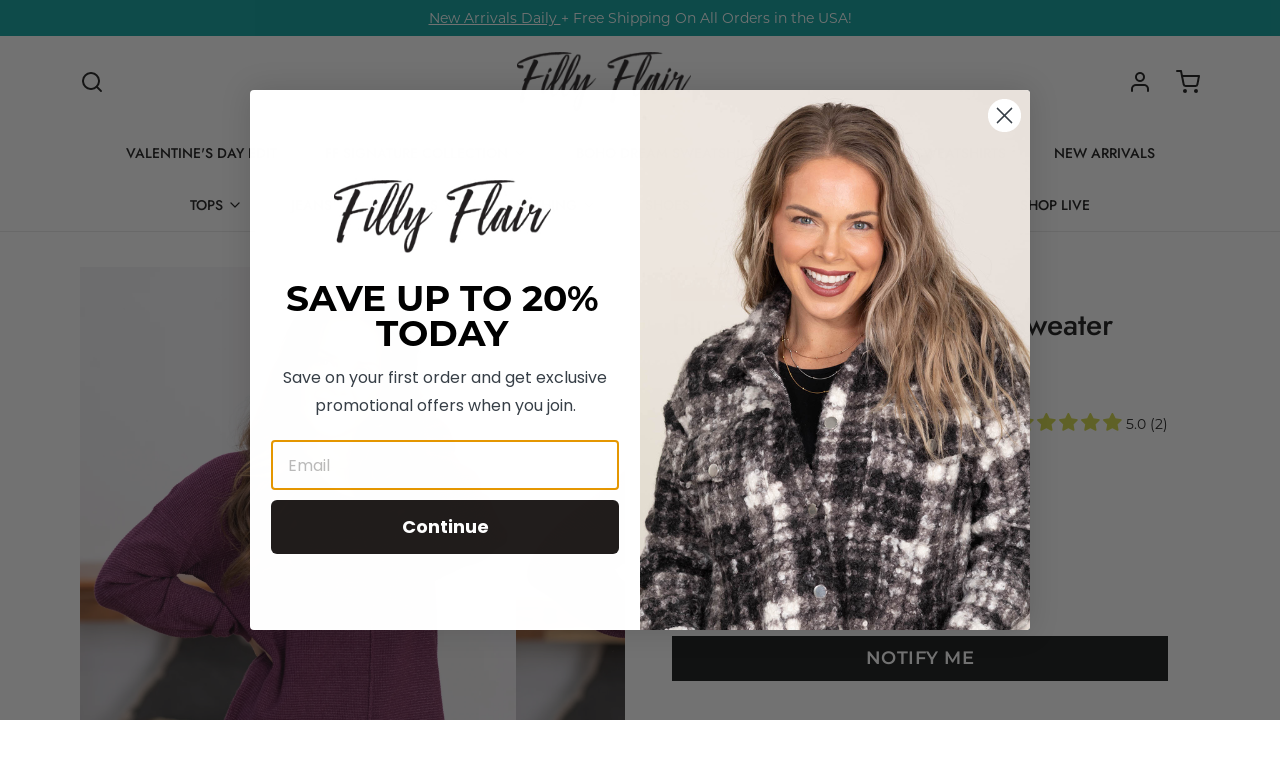

--- FILE ---
content_type: text/html; charset=utf-8
request_url: https://www.fillyflair.com/products/plum-mini-waffle-v-neck-sweater-with-seam
body_size: 75831
content:
<!DOCTYPE html>
<html 
  class="min-h-[100vh]"
  lang="en"
  x-data="app()" 
  x-init="
    handleSharedDiscount();
    handleSharedCart(); 
    updateCart(false);
    initAnimationObserver(); 
  ">
  <head>
    
    <!-- snippets/theme__meta.liquid -->


<meta charset='utf-8'>
<meta name="viewport" content="width=device-width, initial-scale=1, maximum-scale=5">

<title>
  Plum Mini Waffle V-Neck Sweater With Seam
 · Filly Flair</title>



<link href='https://www.fillyflair.com/products/plum-mini-waffle-v-neck-sweater-with-seam' rel='canonical'>

  <link href="//www.fillyflair.com/cdn/shop/files/index.png?crop=center&height=180&v=1614767222&width=180" rel="apple-touch-icon" sizes="180x180">
  <link href="//www.fillyflair.com/cdn/shop/files/index.png?crop=center&height=32&v=1614767222&width=32" rel="icon" type="image/png" sizes="32x32">

<meta name="msapplication-TileColor" content="#fff">
<meta name="theme-color" content="#161616">
<meta name="description" content="Colors: Plum Print: Textured Solid Collar: V-Neck Sleeve: Long Sleeves Hemline: Straight" />

<meta property="og:url" content="https://www.fillyflair.com/products/plum-mini-waffle-v-neck-sweater-with-seam">
<meta property="og:site_name" content="Filly Flair">
<meta property="og:type" content="product">
<meta property="og:title" content="Plum Mini Waffle V-Neck Sweater With Seam">
<meta property="og:description" content="Colors: Plum Print: Textured Solid Collar: V-Neck Sleeve: Long Sleeves Hemline: Straight">

  <meta property="og:image" content="http://www.fillyflair.com/cdn/shop/files/3D4A0190_495e4533-3a7c-44bd-96a0-705297ec3f01.jpg?v=1695740739&width=900">
  <meta property="og:image:secure_url" content="https://www.fillyflair.com/cdn/shop/files/3D4A0190_495e4533-3a7c-44bd-96a0-705297ec3f01.jpg?v=1695740739&width=900">
  <meta property="og:image:width" content="1600">
  <meta property="og:image:height" content="2400">


  <meta property="og:price:amount" content="36.00">
  <meta property="og:price:currency" content="USD">


<meta name="twitter:title" content="Plum Mini Waffle V-Neck Sweater With Seam">
<meta name="twitter:site" content="" />
<meta name="twitter:description" content="Colors: Plum Print: Textured Solid Collar: V-Neck Sleeve: Long Sleeves Hemline: Straight">
<meta name="twitter:card" content="summary_large_image">


    
    
      <link rel="preconnect" href="https://fonts.shopifycdn.com" crossorigin>
    

    
    <!-- snippets/theme__styles.liquid -->




  <link rel="preload_tag" as="font" href="//www.fillyflair.com/cdn/fonts/montserrat/montserrat_n4.81949fa0ac9fd2021e16436151e8eaa539321637.woff2" type="font/woff2" crossorigin>


  <link rel="preload_tag" as="font" href="//www.fillyflair.com/cdn/fonts/jost/jost_n5.7c8497861ffd15f4e1284cd221f14658b0e95d61.woff2" type="font/woff2" crossorigin>



<noscript><style>
  .js\:animation.opacity-0{opacity:100!important}.js\:animation.translate-y-4,.js\:animation.translate-y-8{transform:translateY(0)!important}.no-js--hide{display:none!important}.no-js--block{display:block!important}
</style></noscript>





<style data-shopify>

  @font-face {
  font-family: Montserrat;
  font-weight: 400;
  font-style: normal;
  font-display: swap;
  src: url("//www.fillyflair.com/cdn/fonts/montserrat/montserrat_n4.81949fa0ac9fd2021e16436151e8eaa539321637.woff2") format("woff2"),
       url("//www.fillyflair.com/cdn/fonts/montserrat/montserrat_n4.a6c632ca7b62da89c3594789ba828388aac693fe.woff") format("woff");
}

  @font-face {
  font-family: Montserrat;
  font-weight: 700;
  font-style: normal;
  font-display: swap;
  src: url("//www.fillyflair.com/cdn/fonts/montserrat/montserrat_n7.3c434e22befd5c18a6b4afadb1e3d77c128c7939.woff2") format("woff2"),
       url("//www.fillyflair.com/cdn/fonts/montserrat/montserrat_n7.5d9fa6e2cae713c8fb539a9876489d86207fe957.woff") format("woff");
}

  @font-face {
  font-family: Montserrat;
  font-weight: 400;
  font-style: italic;
  font-display: swap;
  src: url("//www.fillyflair.com/cdn/fonts/montserrat/montserrat_i4.5a4ea298b4789e064f62a29aafc18d41f09ae59b.woff2") format("woff2"),
       url("//www.fillyflair.com/cdn/fonts/montserrat/montserrat_i4.072b5869c5e0ed5b9d2021e4c2af132e16681ad2.woff") format("woff");
}

  
  @font-face {
  font-family: Jost;
  font-weight: 500;
  font-style: normal;
  font-display: swap;
  src: url("//www.fillyflair.com/cdn/fonts/jost/jost_n5.7c8497861ffd15f4e1284cd221f14658b0e95d61.woff2") format("woff2"),
       url("//www.fillyflair.com/cdn/fonts/jost/jost_n5.fb6a06896db583cc2df5ba1b30d9c04383119dd9.woff") format("woff");
}

  @font-face {
  font-family: Montserrat;
  font-weight: 600;
  font-style: normal;
  font-display: swap;
  src: url("//www.fillyflair.com/cdn/fonts/montserrat/montserrat_n6.1326b3e84230700ef15b3a29fb520639977513e0.woff2") format("woff2"),
       url("//www.fillyflair.com/cdn/fonts/montserrat/montserrat_n6.652f051080eb14192330daceed8cd53dfdc5ead9.woff") format("woff");
}


  :root {

    /* Background colors */
    --color__background-body: #fff;
    --color__background-overlay-1: #e6e6e6;
    --color__background-overlay-2: #b3b3b3;
    --color__background-overlay-3: #808080;
    --color__background-shade-1: rgba(230, 230, 230, 0.2);
    --color__background-shade-2: rgba(179, 179, 179, 0.3);
    --color__background-shade-3: rgba(128, 128, 128, 0.4);
    --color__background-primary: #101212;
    --color__background-secondary: #079d9b;
    --color__background-tertiary: #ffffff;
    --color__background-neutral: #dadada;
    --color__background-plain: #e6e6e6;
    
    /* Foreground colors */
    --color__foreground-primary: #fff;
    --color__foreground-secondary: #ffffff;
    --color__foreground-tertiary: #161616;
    --color__foreground-neutral: ;
    --color__foreground-plain: #161616;

    /* Border colors */
    --color__border-divider-1: rgba(179, 179, 179, 0.3);
    --color__border-divider-2: rgba(179, 179, 179, 0.6);
    --color__border-divider-3: rgba(179, 179, 179, 0.8);
    --color__border-selected-1: rgba(102, 102, 102, 0.6);
    --color__border-selected-2: rgba(102, 102, 102, 0.8);
    --color__border-primary: #101212;
    --color__border-secondary: #079d9b;
    --color__border-tertiary: #ffffff;
    --color__border-neutral: #dadada;
    --color__border-plain: #e6e6e6;

    /* Text colors */
    --color__text-default: #161616;
    --color__text-alt: #d7d7d7;
    --color__text-link: #101212;

    /* Gap margin */
    --sizes__gap: 15px;

    /* Border width */
    --size__border-button-width: 1px;
    --size__border-input-width: 1px;
    --size__border-element-width: 1px;

    /* Border radius */
    --size__button-radius: 0px;
    --size__input-radius: 0px;
    --size__element-radius: 0px;
    
      --sizes__textarea-radius: 0px;
    

    /* Input width and padding */
    
      --sizes__border-input-width: 1px;
      --sizes__border-input-width-top: 1px;
      --sizes__border-input-width-left: 1px;
      --sizes__border-input-width-right: 1px;
      --sizes__border-input-width-bottom: 1px;
    
    
    --sizes__border-input-padding-left: 1rem;
    --sizes__border-input-padding-right: 1rem;
    
    

    /* Typography */
    --type__font-body-family: Montserrat, sans-serif;
    --type__font-body-style: normal;
    --type__font-body-weight: 400;
    --type__font-header-family: Jost, sans-serif;
    --type__font-header-style: normal;
    --type__font-header-weight: 500;
    --type__font-nav-family: Montserrat, sans-serif;
    --type__font-nav-style: normal;
    --type__font-nav-weight: 600;
    --type__font-base-size: 16px;
    --type__button-capiliziation: uppercase;

    /* Inputs */
    --inputs__border: rgba(179, 179, 179, 0.3);
    --inputs__background: rgba(179, 179, 179, 0.3);

  }

  /* Shopify accelerated checkout */
  shopify-accelerated-checkout {
    --shopify-accelerated-checkout-button-border-radius: 0px;
    --shopify-accelerated-checkout-skeleton-background-color: ;
    --shopify-accelerated-checkout-button-block-size: 44px;
  }
  shopify-accelerated-checkout-cart {
    --shopify-accelerated-checkout-button-border-radius: 0px;
    --shopify-accelerated-checkout-inline-alignment: flex-start;
    --shopify-accelerated-checkout-row-gap: 1rem;
    --shopify-accelerated-checkout-skeleton-background-color: ;
  }
  
</style>

    


  <link href="//www.fillyflair.com/cdn/shop/t/104/assets/styles-39762ab3.css" rel="stylesheet" type="text/css" media="all" />


    <script>window.performance && window.performance.mark && window.performance.mark('shopify.content_for_header.start');</script><meta name="google-site-verification" content="uQr-DpYoJp97Gmii7PnzUO97UVPWr0LL6Zjx9glO-uI">
<meta id="shopify-digital-wallet" name="shopify-digital-wallet" content="/16668903/digital_wallets/dialog">
<meta name="shopify-checkout-api-token" content="0526deeb15b1f44d5aa69ef9f8c12d88">
<meta id="in-context-paypal-metadata" data-shop-id="16668903" data-venmo-supported="true" data-environment="production" data-locale="en_US" data-paypal-v4="true" data-currency="USD">
<link rel="alternate" type="application/json+oembed" href="https://www.fillyflair.com/products/plum-mini-waffle-v-neck-sweater-with-seam.oembed">
<script async="async" src="/checkouts/internal/preloads.js?locale=en-US"></script>
<link rel="preconnect" href="https://shop.app" crossorigin="anonymous">
<script async="async" src="https://shop.app/checkouts/internal/preloads.js?locale=en-US&shop_id=16668903" crossorigin="anonymous"></script>
<script id="apple-pay-shop-capabilities" type="application/json">{"shopId":16668903,"countryCode":"US","currencyCode":"USD","merchantCapabilities":["supports3DS"],"merchantId":"gid:\/\/shopify\/Shop\/16668903","merchantName":"Filly Flair","requiredBillingContactFields":["postalAddress","email"],"requiredShippingContactFields":["postalAddress","email"],"shippingType":"shipping","supportedNetworks":["visa","masterCard","amex","discover","elo","jcb"],"total":{"type":"pending","label":"Filly Flair","amount":"1.00"},"shopifyPaymentsEnabled":true,"supportsSubscriptions":true}</script>
<script id="shopify-features" type="application/json">{"accessToken":"0526deeb15b1f44d5aa69ef9f8c12d88","betas":["rich-media-storefront-analytics"],"domain":"www.fillyflair.com","predictiveSearch":true,"shopId":16668903,"locale":"en"}</script>
<script>var Shopify = Shopify || {};
Shopify.shop = "fillyflairdev.myshopify.com";
Shopify.locale = "en";
Shopify.currency = {"active":"USD","rate":"1.0"};
Shopify.country = "US";
Shopify.theme = {"name":"fillyflairdev-3\/main","id":129113718847,"schema_name":"Paper","schema_version":"7.6.1","theme_store_id":null,"role":"main"};
Shopify.theme.handle = "null";
Shopify.theme.style = {"id":null,"handle":null};
Shopify.cdnHost = "www.fillyflair.com/cdn";
Shopify.routes = Shopify.routes || {};
Shopify.routes.root = "/";</script>
<script type="module">!function(o){(o.Shopify=o.Shopify||{}).modules=!0}(window);</script>
<script>!function(o){function n(){var o=[];function n(){o.push(Array.prototype.slice.apply(arguments))}return n.q=o,n}var t=o.Shopify=o.Shopify||{};t.loadFeatures=n(),t.autoloadFeatures=n()}(window);</script>
<script>
  window.ShopifyPay = window.ShopifyPay || {};
  window.ShopifyPay.apiHost = "shop.app\/pay";
  window.ShopifyPay.redirectState = null;
</script>
<script id="shop-js-analytics" type="application/json">{"pageType":"product"}</script>
<script defer="defer" async type="module" src="//www.fillyflair.com/cdn/shopifycloud/shop-js/modules/v2/client.init-shop-cart-sync_BT-GjEfc.en.esm.js"></script>
<script defer="defer" async type="module" src="//www.fillyflair.com/cdn/shopifycloud/shop-js/modules/v2/chunk.common_D58fp_Oc.esm.js"></script>
<script defer="defer" async type="module" src="//www.fillyflair.com/cdn/shopifycloud/shop-js/modules/v2/chunk.modal_xMitdFEc.esm.js"></script>
<script type="module">
  await import("//www.fillyflair.com/cdn/shopifycloud/shop-js/modules/v2/client.init-shop-cart-sync_BT-GjEfc.en.esm.js");
await import("//www.fillyflair.com/cdn/shopifycloud/shop-js/modules/v2/chunk.common_D58fp_Oc.esm.js");
await import("//www.fillyflair.com/cdn/shopifycloud/shop-js/modules/v2/chunk.modal_xMitdFEc.esm.js");

  window.Shopify.SignInWithShop?.initShopCartSync?.({"fedCMEnabled":true,"windoidEnabled":true});

</script>
<script>
  window.Shopify = window.Shopify || {};
  if (!window.Shopify.featureAssets) window.Shopify.featureAssets = {};
  window.Shopify.featureAssets['shop-js'] = {"shop-cart-sync":["modules/v2/client.shop-cart-sync_DZOKe7Ll.en.esm.js","modules/v2/chunk.common_D58fp_Oc.esm.js","modules/v2/chunk.modal_xMitdFEc.esm.js"],"init-fed-cm":["modules/v2/client.init-fed-cm_B6oLuCjv.en.esm.js","modules/v2/chunk.common_D58fp_Oc.esm.js","modules/v2/chunk.modal_xMitdFEc.esm.js"],"shop-cash-offers":["modules/v2/client.shop-cash-offers_D2sdYoxE.en.esm.js","modules/v2/chunk.common_D58fp_Oc.esm.js","modules/v2/chunk.modal_xMitdFEc.esm.js"],"shop-login-button":["modules/v2/client.shop-login-button_QeVjl5Y3.en.esm.js","modules/v2/chunk.common_D58fp_Oc.esm.js","modules/v2/chunk.modal_xMitdFEc.esm.js"],"pay-button":["modules/v2/client.pay-button_DXTOsIq6.en.esm.js","modules/v2/chunk.common_D58fp_Oc.esm.js","modules/v2/chunk.modal_xMitdFEc.esm.js"],"shop-button":["modules/v2/client.shop-button_DQZHx9pm.en.esm.js","modules/v2/chunk.common_D58fp_Oc.esm.js","modules/v2/chunk.modal_xMitdFEc.esm.js"],"avatar":["modules/v2/client.avatar_BTnouDA3.en.esm.js"],"init-windoid":["modules/v2/client.init-windoid_CR1B-cfM.en.esm.js","modules/v2/chunk.common_D58fp_Oc.esm.js","modules/v2/chunk.modal_xMitdFEc.esm.js"],"init-shop-for-new-customer-accounts":["modules/v2/client.init-shop-for-new-customer-accounts_C_vY_xzh.en.esm.js","modules/v2/client.shop-login-button_QeVjl5Y3.en.esm.js","modules/v2/chunk.common_D58fp_Oc.esm.js","modules/v2/chunk.modal_xMitdFEc.esm.js"],"init-shop-email-lookup-coordinator":["modules/v2/client.init-shop-email-lookup-coordinator_BI7n9ZSv.en.esm.js","modules/v2/chunk.common_D58fp_Oc.esm.js","modules/v2/chunk.modal_xMitdFEc.esm.js"],"init-shop-cart-sync":["modules/v2/client.init-shop-cart-sync_BT-GjEfc.en.esm.js","modules/v2/chunk.common_D58fp_Oc.esm.js","modules/v2/chunk.modal_xMitdFEc.esm.js"],"shop-toast-manager":["modules/v2/client.shop-toast-manager_DiYdP3xc.en.esm.js","modules/v2/chunk.common_D58fp_Oc.esm.js","modules/v2/chunk.modal_xMitdFEc.esm.js"],"init-customer-accounts":["modules/v2/client.init-customer-accounts_D9ZNqS-Q.en.esm.js","modules/v2/client.shop-login-button_QeVjl5Y3.en.esm.js","modules/v2/chunk.common_D58fp_Oc.esm.js","modules/v2/chunk.modal_xMitdFEc.esm.js"],"init-customer-accounts-sign-up":["modules/v2/client.init-customer-accounts-sign-up_iGw4briv.en.esm.js","modules/v2/client.shop-login-button_QeVjl5Y3.en.esm.js","modules/v2/chunk.common_D58fp_Oc.esm.js","modules/v2/chunk.modal_xMitdFEc.esm.js"],"shop-follow-button":["modules/v2/client.shop-follow-button_CqMgW2wH.en.esm.js","modules/v2/chunk.common_D58fp_Oc.esm.js","modules/v2/chunk.modal_xMitdFEc.esm.js"],"checkout-modal":["modules/v2/client.checkout-modal_xHeaAweL.en.esm.js","modules/v2/chunk.common_D58fp_Oc.esm.js","modules/v2/chunk.modal_xMitdFEc.esm.js"],"shop-login":["modules/v2/client.shop-login_D91U-Q7h.en.esm.js","modules/v2/chunk.common_D58fp_Oc.esm.js","modules/v2/chunk.modal_xMitdFEc.esm.js"],"lead-capture":["modules/v2/client.lead-capture_BJmE1dJe.en.esm.js","modules/v2/chunk.common_D58fp_Oc.esm.js","modules/v2/chunk.modal_xMitdFEc.esm.js"],"payment-terms":["modules/v2/client.payment-terms_Ci9AEqFq.en.esm.js","modules/v2/chunk.common_D58fp_Oc.esm.js","modules/v2/chunk.modal_xMitdFEc.esm.js"]};
</script>
<script>(function() {
  var isLoaded = false;
  function asyncLoad() {
    if (isLoaded) return;
    isLoaded = true;
    var urls = ["https:\/\/static.affiliatly.com\/shopify\/v3\/shopify.js?affiliatly_code=AF-1050144\u0026s=2\u0026shop=fillyflairdev.myshopify.com","https:\/\/str.rise-ai.com\/?shop=fillyflairdev.myshopify.com","https:\/\/strn.rise-ai.com\/?shop=fillyflairdev.myshopify.com","https:\/\/cdn.nfcube.com\/3ba38f3e4b4893ed0c33468a592ab514.js?shop=fillyflairdev.myshopify.com","https:\/\/app.mezereon.net\/shopify\/enabled\/fillyflairdev.js?shop=fillyflairdev.myshopify.com","https:\/\/app.popify.app\/api\/js\/popify.js?shop=fillyflairdev.myshopify.com","https:\/\/zooomyapps.com\/shopthelook\/ZooomyOrderCapture.js?shop=fillyflairdev.myshopify.com","https:\/\/app.kiwisizing.com\/web\/js\/dist\/kiwiSizing\/plugin\/SizingPlugin.prod.js?v=330\u0026shop=fillyflairdev.myshopify.com","https:\/\/cloudsearch-1f874.kxcdn.com\/shopify.js?widgetDisabled=1\u0026shop=fillyflairdev.myshopify.com","https:\/\/customer-first-focus.b-cdn.net\/cffPCLoader_min.js?shop=fillyflairdev.myshopify.com","https:\/\/shopify-extension.getredo.com\/main.js?widget_id=e1aqm8kfvobrncy\u0026shop=fillyflairdev.myshopify.com","https:\/\/size-guides.esc-apps-cdn.com\/1739269305-app.fillyflairdev.myshopify.com.js?shop=fillyflairdev.myshopify.com"];
    for (var i = 0; i < urls.length; i++) {
      var s = document.createElement('script');
      s.type = 'text/javascript';
      s.async = true;
      s.src = urls[i];
      var x = document.getElementsByTagName('script')[0];
      x.parentNode.insertBefore(s, x);
    }
  };
  if(window.attachEvent) {
    window.attachEvent('onload', asyncLoad);
  } else {
    window.addEventListener('load', asyncLoad, false);
  }
})();</script>
<script id="__st">var __st={"a":16668903,"offset":-21600,"reqid":"572a8835-c390-4c20-b548-cee7eccac478-1769091482","pageurl":"www.fillyflair.com\/products\/plum-mini-waffle-v-neck-sweater-with-seam","u":"8ea2c958b858","p":"product","rtyp":"product","rid":7218673844287};</script>
<script>window.ShopifyPaypalV4VisibilityTracking = true;</script>
<script id="captcha-bootstrap">!function(){'use strict';const t='contact',e='account',n='new_comment',o=[[t,t],['blogs',n],['comments',n],[t,'customer']],c=[[e,'customer_login'],[e,'guest_login'],[e,'recover_customer_password'],[e,'create_customer']],r=t=>t.map((([t,e])=>`form[action*='/${t}']:not([data-nocaptcha='true']) input[name='form_type'][value='${e}']`)).join(','),a=t=>()=>t?[...document.querySelectorAll(t)].map((t=>t.form)):[];function s(){const t=[...o],e=r(t);return a(e)}const i='password',u='form_key',d=['recaptcha-v3-token','g-recaptcha-response','h-captcha-response',i],f=()=>{try{return window.sessionStorage}catch{return}},m='__shopify_v',_=t=>t.elements[u];function p(t,e,n=!1){try{const o=window.sessionStorage,c=JSON.parse(o.getItem(e)),{data:r}=function(t){const{data:e,action:n}=t;return t[m]||n?{data:e,action:n}:{data:t,action:n}}(c);for(const[e,n]of Object.entries(r))t.elements[e]&&(t.elements[e].value=n);n&&o.removeItem(e)}catch(o){console.error('form repopulation failed',{error:o})}}const l='form_type',E='cptcha';function T(t){t.dataset[E]=!0}const w=window,h=w.document,L='Shopify',v='ce_forms',y='captcha';let A=!1;((t,e)=>{const n=(g='f06e6c50-85a8-45c8-87d0-21a2b65856fe',I='https://cdn.shopify.com/shopifycloud/storefront-forms-hcaptcha/ce_storefront_forms_captcha_hcaptcha.v1.5.2.iife.js',D={infoText:'Protected by hCaptcha',privacyText:'Privacy',termsText:'Terms'},(t,e,n)=>{const o=w[L][v],c=o.bindForm;if(c)return c(t,g,e,D).then(n);var r;o.q.push([[t,g,e,D],n]),r=I,A||(h.body.append(Object.assign(h.createElement('script'),{id:'captcha-provider',async:!0,src:r})),A=!0)});var g,I,D;w[L]=w[L]||{},w[L][v]=w[L][v]||{},w[L][v].q=[],w[L][y]=w[L][y]||{},w[L][y].protect=function(t,e){n(t,void 0,e),T(t)},Object.freeze(w[L][y]),function(t,e,n,w,h,L){const[v,y,A,g]=function(t,e,n){const i=e?o:[],u=t?c:[],d=[...i,...u],f=r(d),m=r(i),_=r(d.filter((([t,e])=>n.includes(e))));return[a(f),a(m),a(_),s()]}(w,h,L),I=t=>{const e=t.target;return e instanceof HTMLFormElement?e:e&&e.form},D=t=>v().includes(t);t.addEventListener('submit',(t=>{const e=I(t);if(!e)return;const n=D(e)&&!e.dataset.hcaptchaBound&&!e.dataset.recaptchaBound,o=_(e),c=g().includes(e)&&(!o||!o.value);(n||c)&&t.preventDefault(),c&&!n&&(function(t){try{if(!f())return;!function(t){const e=f();if(!e)return;const n=_(t);if(!n)return;const o=n.value;o&&e.removeItem(o)}(t);const e=Array.from(Array(32),(()=>Math.random().toString(36)[2])).join('');!function(t,e){_(t)||t.append(Object.assign(document.createElement('input'),{type:'hidden',name:u})),t.elements[u].value=e}(t,e),function(t,e){const n=f();if(!n)return;const o=[...t.querySelectorAll(`input[type='${i}']`)].map((({name:t})=>t)),c=[...d,...o],r={};for(const[a,s]of new FormData(t).entries())c.includes(a)||(r[a]=s);n.setItem(e,JSON.stringify({[m]:1,action:t.action,data:r}))}(t,e)}catch(e){console.error('failed to persist form',e)}}(e),e.submit())}));const S=(t,e)=>{t&&!t.dataset[E]&&(n(t,e.some((e=>e===t))),T(t))};for(const o of['focusin','change'])t.addEventListener(o,(t=>{const e=I(t);D(e)&&S(e,y())}));const B=e.get('form_key'),M=e.get(l),P=B&&M;t.addEventListener('DOMContentLoaded',(()=>{const t=y();if(P)for(const e of t)e.elements[l].value===M&&p(e,B);[...new Set([...A(),...v().filter((t=>'true'===t.dataset.shopifyCaptcha))])].forEach((e=>S(e,t)))}))}(h,new URLSearchParams(w.location.search),n,t,e,['guest_login'])})(!0,!1)}();</script>
<script integrity="sha256-4kQ18oKyAcykRKYeNunJcIwy7WH5gtpwJnB7kiuLZ1E=" data-source-attribution="shopify.loadfeatures" defer="defer" src="//www.fillyflair.com/cdn/shopifycloud/storefront/assets/storefront/load_feature-a0a9edcb.js" crossorigin="anonymous"></script>
<script crossorigin="anonymous" defer="defer" src="//www.fillyflair.com/cdn/shopifycloud/storefront/assets/shopify_pay/storefront-65b4c6d7.js?v=20250812"></script>
<script data-source-attribution="shopify.dynamic_checkout.dynamic.init">var Shopify=Shopify||{};Shopify.PaymentButton=Shopify.PaymentButton||{isStorefrontPortableWallets:!0,init:function(){window.Shopify.PaymentButton.init=function(){};var t=document.createElement("script");t.src="https://www.fillyflair.com/cdn/shopifycloud/portable-wallets/latest/portable-wallets.en.js",t.type="module",document.head.appendChild(t)}};
</script>
<script data-source-attribution="shopify.dynamic_checkout.buyer_consent">
  function portableWalletsHideBuyerConsent(e){var t=document.getElementById("shopify-buyer-consent"),n=document.getElementById("shopify-subscription-policy-button");t&&n&&(t.classList.add("hidden"),t.setAttribute("aria-hidden","true"),n.removeEventListener("click",e))}function portableWalletsShowBuyerConsent(e){var t=document.getElementById("shopify-buyer-consent"),n=document.getElementById("shopify-subscription-policy-button");t&&n&&(t.classList.remove("hidden"),t.removeAttribute("aria-hidden"),n.addEventListener("click",e))}window.Shopify?.PaymentButton&&(window.Shopify.PaymentButton.hideBuyerConsent=portableWalletsHideBuyerConsent,window.Shopify.PaymentButton.showBuyerConsent=portableWalletsShowBuyerConsent);
</script>
<script data-source-attribution="shopify.dynamic_checkout.cart.bootstrap">document.addEventListener("DOMContentLoaded",(function(){function t(){return document.querySelector("shopify-accelerated-checkout-cart, shopify-accelerated-checkout")}if(t())Shopify.PaymentButton.init();else{new MutationObserver((function(e,n){t()&&(Shopify.PaymentButton.init(),n.disconnect())})).observe(document.body,{childList:!0,subtree:!0})}}));
</script>
<link id="shopify-accelerated-checkout-styles" rel="stylesheet" media="screen" href="https://www.fillyflair.com/cdn/shopifycloud/portable-wallets/latest/accelerated-checkout-backwards-compat.css" crossorigin="anonymous">
<style id="shopify-accelerated-checkout-cart">
        #shopify-buyer-consent {
  margin-top: 1em;
  display: inline-block;
  width: 100%;
}

#shopify-buyer-consent.hidden {
  display: none;
}

#shopify-subscription-policy-button {
  background: none;
  border: none;
  padding: 0;
  text-decoration: underline;
  font-size: inherit;
  cursor: pointer;
}

#shopify-subscription-policy-button::before {
  box-shadow: none;
}

      </style>

<script>window.performance && window.performance.mark && window.performance.mark('shopify.content_for_header.end');</script>

    
    <!-- snippets/theme__structured-data.liquid -->









  <meta itemprop="name" content="Plum Mini Waffle V-Neck Sweater With Seam">
  <meta itemprop="url" content="https://www.fillyflair.com/products/plum-mini-waffle-v-neck-sweater-with-seam">
  <meta itemprop="brand" content="Staccato">
  <meta itemprop="image" content="https://www.fillyflair.com/cdn/shop/files/3D4A0190_495e4533-3a7c-44bd-96a0-705297ec3f01.jpg?v=1695740739&width=900">
  <meta itemprop="description" content="Product Details

Colors: Plum

Print: Textured Solid

Collar: V-Neck

Sleeve: Long Sleeves

Hemline: Straight


Material and Care

55% Viscose
45% Nylon
Dry Cleaning Only


Size and Fit

Small: Bust 42" Waist 41" Length 25"

Medium: Bust 44" Waist 43" Length 26"

Large: Bust 46" Waist 45" Length 27"

X Large: Bust 48" Waist 47" Length 28"

Photo model is 5'1 and wearing a size small

">
  
  <script type="application/ld+json">
    {"@context":"http:\/\/schema.org\/","@id":"\/products\/plum-mini-waffle-v-neck-sweater-with-seam#product","@type":"ProductGroup","brand":{"@type":"Brand","name":"Staccato"},"category":"Shirts \u0026 Tops","description":"Product Details\n\nColors: Plum\n\nPrint: Textured Solid\n\nCollar: V-Neck\n\nSleeve: Long Sleeves\n\nHemline: Straight\n\n\nMaterial and Care\n\n55% Viscose\n45% Nylon\nDry Cleaning Only\n\n\nSize and Fit\n\nSmall: Bust 42\" Waist 41\" Length 25\"\n\nMedium: Bust 44\" Waist 43\" Length 26\"\n\nLarge: Bust 46\" Waist 45\" Length 27\"\n\nX Large: Bust 48\" Waist 47\" Length 28\"\n\nPhoto model is 5'1 and wearing a size small\n\n","hasVariant":[{"@id":"\/products\/plum-mini-waffle-v-neck-sweater-with-seam?variant=40187882635327#variant","@type":"Product","image":"https:\/\/www.fillyflair.com\/cdn\/shop\/files\/3D4A0190_495e4533-3a7c-44bd-96a0-705297ec3f01.jpg?v=1695740739\u0026width=1920","mpn":"09216-412478-PLUM-S","name":"Plum Mini Waffle V-Neck Sweater With Seam - S","offers":{"@id":"\/products\/plum-mini-waffle-v-neck-sweater-with-seam?variant=40187882635327#offer","@type":"Offer","availability":"http:\/\/schema.org\/OutOfStock","price":"36.00","priceCurrency":"USD","url":"https:\/\/www.fillyflair.com\/products\/plum-mini-waffle-v-neck-sweater-with-seam?variant=40187882635327"},"sku":"09216-412478-PLUM-S"},{"@id":"\/products\/plum-mini-waffle-v-neck-sweater-with-seam?variant=40187882668095#variant","@type":"Product","image":"https:\/\/www.fillyflair.com\/cdn\/shop\/files\/3D4A0190_495e4533-3a7c-44bd-96a0-705297ec3f01.jpg?v=1695740739\u0026width=1920","mpn":"09216-412478-PLUM-M","name":"Plum Mini Waffle V-Neck Sweater With Seam - M","offers":{"@id":"\/products\/plum-mini-waffle-v-neck-sweater-with-seam?variant=40187882668095#offer","@type":"Offer","availability":"http:\/\/schema.org\/OutOfStock","price":"36.00","priceCurrency":"USD","url":"https:\/\/www.fillyflair.com\/products\/plum-mini-waffle-v-neck-sweater-with-seam?variant=40187882668095"},"sku":"09216-412478-PLUM-M"},{"@id":"\/products\/plum-mini-waffle-v-neck-sweater-with-seam?variant=40187882700863#variant","@type":"Product","image":"https:\/\/www.fillyflair.com\/cdn\/shop\/files\/3D4A0190_495e4533-3a7c-44bd-96a0-705297ec3f01.jpg?v=1695740739\u0026width=1920","mpn":"09216-412478-PLUM-L","name":"Plum Mini Waffle V-Neck Sweater With Seam - L","offers":{"@id":"\/products\/plum-mini-waffle-v-neck-sweater-with-seam?variant=40187882700863#offer","@type":"Offer","availability":"http:\/\/schema.org\/OutOfStock","price":"36.00","priceCurrency":"USD","url":"https:\/\/www.fillyflair.com\/products\/plum-mini-waffle-v-neck-sweater-with-seam?variant=40187882700863"},"sku":"09216-412478-PLUM-L"},{"@id":"\/products\/plum-mini-waffle-v-neck-sweater-with-seam?variant=40187882733631#variant","@type":"Product","image":"https:\/\/www.fillyflair.com\/cdn\/shop\/files\/3D4A0190_495e4533-3a7c-44bd-96a0-705297ec3f01.jpg?v=1695740739\u0026width=1920","mpn":"09216-412478-PLUM-XL","name":"Plum Mini Waffle V-Neck Sweater With Seam - XL","offers":{"@id":"\/products\/plum-mini-waffle-v-neck-sweater-with-seam?variant=40187882733631#offer","@type":"Offer","availability":"http:\/\/schema.org\/OutOfStock","price":"36.00","priceCurrency":"USD","url":"https:\/\/www.fillyflair.com\/products\/plum-mini-waffle-v-neck-sweater-with-seam?variant=40187882733631"},"sku":"09216-412478-PLUM-XL"}],"name":"Plum Mini Waffle V-Neck Sweater With Seam","productGroupID":"7218673844287","url":"https:\/\/www.fillyflair.com\/products\/plum-mini-waffle-v-neck-sweater-with-seam"}
  </script>
  
  <script type="application/ld+json">
    {
      "@context": "https://schema.org",
      "@type": "BreadcrumbList",
      "itemListElement": [{
        "@type": "ListItem",
        "position": 1,
        "name": "Home",
        "item": "https://www.fillyflair.com"
      },{
        "@type": "ListItem",
        "position": 2,
        "name": "Categories",
        "item": "https://www.fillyflair.com/collections"
      },{
        "@type": "ListItem",
        "position": 3,
        "name": "Products",
        "item": "https://www.fillyflair.com/collections/all"
      },{
        "@type": "ListItem",
        "position": 4,
        "name": "Plum Mini Waffle V-Neck Sweater With Seam"
      }]
    }
  </script>




    <style>

@media (min-width: 768px) {
    .cart-indicator {
        top: -10px;
        right: -10px;
    }
}

.cart-indicator {
    position: absolute;
    border-radius: 100%;
    padding: 0;
    line-height: 20px;
    width: 20px;
    text-align: center;
    top: -5;
    right: -10px;
}

.sezzle-checkout-button {
    display: none !important;
}

.-mt-4 {
    margin-top: -4rem;
}

.group\/slider .btn--plain {
    background: white;
}

.type--base.no-grow {
    font-size: 1rem;
    line-height: 1.5rem;
}

@media (max-width: 768px) {
.type--base.no-grow {
    font-size: .875rem;
    line-height: 1.25rem;
}
}

.sale-text {
    color: #d62246;
}

.\!border--radius__100 {
  border-radius: 100% !important;
}

button.gap-1.btn.btn--small.strikethrough.btn--plain {
    background-color: #f1f1f1;
    border-color: #a4a4a4;
    color: #8b8b8b;
}

@media (min-width: 768px) {
    .md\:type--small {
        font-size: .875rem;
        line-height: 1.25rem;
    }
}

@media (min-width: 768px) {
    .md\:type--small p {
        font-size: .875rem;
        line-height: 1.25rem;
    }
}

.footer-block {
    flex-basis: calc(33% - 15px);
    text-align: left;
}

span.inline-flex.align-middle.color__secondary--icon {
    color: var(--color__border-secondary);
}

.flex-inline {
  display: flex;
  align-items: center;
  justify-content: space-between;
  height: 30px;
  gap: 1rem;
}

.btn--plain {
    background-color: transparent;
    border-color: var(--color__foreground-plain);
    color: var(--color__foreground-plain);
}

.border--focus {
    box-shadow: var(--color__background-body) 0px 0px 0px 2px, var(--color__background-primary) 0px 0px 0px 4px;
    outline: 2px solid transparent;
    outline-offset: 2px;
}
  /**.aspect-w-1 {
    --tw-aspect-w: none;
}

.aspect-h-1 {
    --tw-aspect-h: 0;
}

.md\:h-\[4rem\] {
     height: auto;
  }

.aspect-w-1 > a {
    position: inherit;
    height: auto;
    width: auto;
}**/

  .group.relative.w-full .prime-d-block {
    display: flex !important;
    position: absolute;
    z-index: 9;
    right: auto;
    left: 5px;
    top: 5px;
  }
  .group.relative.w-full .prime-d-block div {
    line-height: 1.75em;
    opacity: unset !important;
  }
  .group.relative.w-full .primebDesktop.prime-d-block.prime-mr-1.prime-mb-1.primeb-24075 {
    right: 1px;
    left: auto;
  }
  .group.relative.w-full .primebDesktop.prime-d-inline-block.prime-mr-1.prime-mb-1.primeb-24077 {
    right: 0 !important;
    left: auto !important;
  }
  .group.relative.w-full .prime-d-block {
    display: flex !important;
    position: unset !important;
    /*position: absolute;
    z-index: 9;
    right: auto;
    left: 5px;
    top: 5px !important;*/
  }
  .prime-d-block div {
    font-size: 12px !important;
  }
  .prime-d-block div:not(:first-child) {
    display: none !important;
  }
  @media screen and (max-width: 820px) {
    .group.relative.w-full .prime-d-block {
      position: unset !important;
    }
    .prime-d-block div {
      font-size: 10.5px !important;
    }
  }

  .prime-d-inline-block div {
    font-size: 12px !important;
  }

  .group.relative.w-full .prime-d-block div:not(:first-child) {
    display: none !important;
  }

  button.color__bg-text.animation-100.border--radius.w-3.h-3.opacity-25 {
    border-radius: 100%;
    width: .65rem !important;
    height: .65rem !important;
  }

  .padding--b-gap.sticky.top-0.flex.w-full {
    padding-bottom: 0em;
  }
  
  .top-0.z-10 {
      padding-top: .5em;
  }

  .top-2 {
    top: 0.5rem;
  }

  svg.feather.feather-play {
    font-size: 2em;
  }

  .top-2.right-2.absolute.z-10.play-button {
    cursor: pointer;
  }

  svg.feather.feather-play {
    height: .8em;
    width: .8em;
  }

  .sezzle-shopify-info-button .sezzle-button-text {
    font-size: 12px !important;
}
  .sezzle-shopify-info-button .sezzle-checkout-button-wrapper .sezzle-button-text .sezzle-payment-amount {
    font-size: unset !important;
  }

  img.sezzle-logo.szl-light-image {
    width: 55px !important;
  }

  img.w-full.h-full.object-cover.color__bg-body.color__text {
    -moz-user-select: none;
    -webkit-user-select: none;
    user-select: none;
  }

  .bottom-0.absolute.left-0.right-0.flex.flex-wrap.items-center.justify-center.gap-4.px-4.text-center {
      gap: .5rem;
      bottom: 3px;
  }

  .variation .m-auto.md\:max-w-\[80vw\].max-w-\[500px\].whitespace-nowrap.md\:snap-x.hidescrollbar.md\:px-0.inline-flex.w-full.overflow-x-auto.overflow-y-hidden.text-center {
    width: 100%;
  }
  
  .variation .w-4\/5 {
      width: 100%;
  }

    @media screen and (max-width: 820px) {
      .variation .padding--b-gap.sticky.top-0.flex.w-full {
        width: 100%;
      }

      section.z-10.relative.product.color__bg-body {
          padding-top: 0px !important;
      }

      .no-js--hide.left-0.right-0.top-1\/2.flex.items-center.justify-center.flex-grow.py-0.window.absolute.\!px-6.md\:hidden {
          min-height: 20px !important;
      }
    }

  .variation .w-full.md\:w-1\/2 {
    display: flex;
    justify-content: center;
  }

  .variation button.color__bg-text.animation-100.border--radius.w-3.h-1.opacity-25 {
    border-radius: 100%;
    width: .5rem !important;
    height: .5em !important;
  }

  .variation .bottom-4.absolute.left-0.right-0.flex.flex-wrap.items-center.justify-center.gap-2.px-4.text-center {
    bottom: 0.5rem;
  }

   /** handle flash **/
  .m-auto.md\:max-w-\[80vw\].max-w-\[500px\].whitespace-nowrap.md\:snap-x.hidescrollbar.md\:px-0.inline-flex.w-full.overflow-x-auto.overflow-y-hidden.text-center {
    opacity: 0;
  }

  .bottom-4.absolute.left-0.right-0.flex.flex-wrap.items-center.justify-center.gap-2.px-4.text-center {
      opacity: 0;
  }


</style>  

    <style>

    .primenWrapper ul, ol {
        display: block;
        margin-block-start: 1em;
        margin-block-end: 1em;
        margin-inline-start: 0px;
        margin-inline-end: 0px;
        padding-inline-start: 40px;
        list-style-type: revert;
    }
    .primenWrapper li {
        list-style: inherit;
        list-style-position: inside;
    }

    .prime-d-block{display:block;}
    .prime-d-inline-block{display:inline-block;}
						
    .prime-align-middle{vertical-align:middle;}
    .prime-align-top {vertical-align: top;}
    
    .prime-m-0{margin: 0rem;} 
    .prime-mr-0{margin-right: 0rem;} 
    .prime-ml-0{margin-left: 0rem;}
    .prime-mt-0{margin-top: 0rem;}
    .prime-mb-0{margin-bottom: 0rem;}
    
    .prime-m-1{margin: .25rem;} 
    .prime-mr-1{margin-right: .25rem;} 
    .prime-ml-1{margin-left: .25rem;}
    .prime-mt-1{margin-top: .25rem;}
    .prime-mb-1{margin-bottom: .25rem;}

    .prime-m-2{margin: .5rem;} 
    .prime-mr-2{margin-right: .5rem;} 
    .prime-ml-2{margin-left: .5rem;}
    .prime-mt-2{margin-top: .5rem;}
    .prime-mb-2{margin-bottom: .5rem;}

    .prime-m-3{margin: 1em;} 
    .prime-mr-3{margin-right: 1rem;} 
    .prime-ml-3{margin-left: 1rem;}
    .prime-mt-3{margin-top: 1rem;}
    .prime-mb-3{margin-bottom: 1rem;}

    .prime-m-4{margin: 1.5rem;} 
    .prime-mr-4{margin-right: 1.5rem;} 
    .prime-ml-4{margin-left: 1.5rem;}
    .prime-mt-4{margin-top: 1.5rem;}
    .prime-mb-4{margin-bottom: 1.5rem;}

    .prime-m-5{margin: 3rem;} 
    .prime-mr-5{margin-right: 3rem;} 
    .prime-ml-5{margin-left: 3rem;}
    .prime-mt-5{margin-top: 3rem;}
    .prime-mb-5{margin-bottom: 3rem;}

    .prime-p-0{padding: 0rem;} 
    .prime-pr-0{padding-right: 0rem;} 
    .prime-pl-0{padding-left: 0rem;}
    .prime-pt-0{padding-top: 0rem;}
    .prime-pb-0{padding-bottom: 0rem;}
    
    .prime-p-1{padding: .25rem;} 
    .prime-pr-1{padding-right: .25rem;} 
    .prime-pl-1{padding-left: .25rem;}
    .prime-pt-1{padding-top: .25rem;}
    .prime-pb-1{padding-bottom: .25rem;}

    .prime-p-2{padding: .5rem;} 
    .prime-pr-2{padding-right: .5rem;} 
    .prime-pl-2{padding-left: .5rem;}
    .prime-pt-2{padding-top: .5rem;}
    .prime-pb-2{padding-bottom: .5rem;}

    .prime-p-3{padding: 1em;} 
    .prime-pr-3{padding-right: 1rem;} 
    .prime-pl-3{padding-left: 1rem;}
    .prime-pt-3{padding-top: 1rem;}
    .prime-pb-3{padding-bottom: 1rem;}

    .prime-p-4{padding: 1.5rem;} 
    .prime-pr-4{padding-right: 1.5rem;} 
    .prime-pl-4{padding-left: 1.5rem;}
    .prime-pt-4{padding-top: 1.5rem;}
    .prime-pb-4{padding-bottom: 1.5rem;}

    .prime-p-5{padding: 3rem;} 
    .prime-pr-5{padding-right: 3rem;} 
    .prime-pl-5{padding-left: 3rem;}
    .prime-pt-5{padding-top: 3rem;}
    .prime-pb-5{padding-bottom: 3rem;}

    .prime-px-2{padding-left:.5rem;padding-right:.5rem;}
    .prime-py-1{padding-top:.25rem;padding-bottom:.25rem;}
    .prime-mx-auto{margin-left: auto;margin-right: auto;}
    .prime-text-center{text-align:center;}
    .prime-text-left{text-align:left;}

    .prime-px-0{padding-left:0px !important;padding-right:0px !important;}

    .primebanPhotoOuter {line-height: 0px;}

    @-ms-viewport{width:device-width}html{box-sizing:border-box;-ms-overflow-style:scrollbar}*,::after,::before{box-sizing:inherit}.prime-container{width:100%;padding-right:15px;padding-left:15px;margin-right:auto;margin-left:auto}@media (min-width:576px){.prime-container{max-width:540px}}@media (min-width:768px){.prime-container{max-width:720px}}@media (min-width:992px){.prime-container{max-width:960px}}@media (min-width:1200px){.prime-container{max-width:1140px}}.prime-container-fluid{width:100%;padding-right:15px;padding-left:15px;margin-right:auto;margin-left:auto}.prime-row{display:-ms-flexbox;display:flex;-ms-flex-wrap:wrap;flex-wrap:wrap;margin-right:-15px;margin-left:-15px}.prime-no-gutters{margin-right:0;margin-left:0}.prime-no-gutters>.col,.prime-no-gutters>[class*=col-]{padding-right:0;padding-left:0}.prime-col,.prime-col-1,.prime-col-10,.prime-col-11,.prime-col-12,.prime-col-2,.prime-col-3,.prime-col-4,.prime-col-5,.prime-col-6,.prime-col-7,.prime-col-8,.prime-col-9,.prime-col-auto,.prime-col-lg,.prime-col-lg-1,.prime-col-lg-10,.prime-col-lg-11,.prime-col-lg-12,.prime-col-lg-2,.prime-col-lg-3,.prime-col-lg-4,.prime-col-lg-5,.prime-col-lg-6,.prime-col-lg-7,.prime-col-lg-8,.prime-col-lg-9,.prime-col-lg-auto,.prime-col-md,.prime-col-md-1,.prime-col-md-10,.prime-col-md-11,.prime-col-md-12,.prime-col-md-2,.prime-col-md-3,.prime-col-md-4,.prime-col-md-5,.prime-col-md-6,.prime-col-md-7,.prime-col-md-8,.prime-col-md-9,.prime-col-md-auto,.prime-col-sm,.prime-col-sm-1,.prime-col-sm-10,.prime-col-sm-11,.prime-col-sm-12,.prime-col-sm-2,.prime-col-sm-3,.prime-col-sm-4,.prime-col-sm-5,.prime-col-sm-6,.prime-col-sm-7,.prime-col-sm-8,.prime-col-sm-9,.prime-col-sm-auto,.prime-col-xl,.prime-col-xl-1,.prime-col-xl-10,.prime-col-xl-11,.prime-col-xl-12,.prime-col-xl-2,.prime-col-xl-3,.prime-col-xl-4,.prime-col-xl-5,.prime-col-xl-6,.prime-col-xl-7,.prime-col-xl-8,.prime-col-xl-9,.prime-col-xl-auto{position:relative;width:100%;min-height:1px;padding-right:15px;padding-left:15px}.prime-col{-ms-flex-preferred-size:0;flex-basis:0;-ms-flex-positive:1;flex-grow:1;max-width:100%}.prime-col-auto{-ms-flex:0 0 auto;flex:0 0 auto;width:auto;max-width:none}.prime-col-1{-ms-flex:0 0 8.333333%;flex:0 0 8.333333%;max-width:8.333333%}.prime-col-2{-ms-flex:0 0 16.666667%;flex:0 0 16.666667%;max-width:16.666667%}.prime-col-3{-ms-flex:0 0 25%;flex:0 0 25%;max-width:25%}.prime-col-4{-ms-flex:0 0 33.333333%;flex:0 0 33.333333%;max-width:33.333333%}.prime-col-5{-ms-flex:0 0 41.666667%;flex:0 0 41.666667%;max-width:41.666667%}.prime-col-6{-ms-flex:0 0 50%;flex:0 0 50%;max-width:50%}.prime-col-7{-ms-flex:0 0 58.333333%;flex:0 0 58.333333%;max-width:58.333333%}.prime-col-8{-ms-flex:0 0 66.666667%;flex:0 0 66.666667%;max-width:66.666667%}.prime-col-9{-ms-flex:0 0 75%;flex:0 0 75%;max-width:75%}.prime-col-10{-ms-flex:0 0 83.333333%;flex:0 0 83.333333%;max-width:83.333333%}.prime-col-11{-ms-flex:0 0 91.666667%;flex:0 0 91.666667%;max-width:91.666667%}.prime-col-12{-ms-flex:0 0 100%;flex:0 0 100%;max-width:100%}.prime-order-first{-ms-flex-order:-1;order:-1}.prime-order-last{-ms-flex-order:13;order:13}.prime-order-0{-ms-flex-order:0;order:0}.prime-order-1{-ms-flex-order:1;order:1}.prime-order-2{-ms-flex-order:2;order:2}.prime-order-3{-ms-flex-order:3;order:3}.prime-order-4{-ms-flex-order:4;order:4}.prime-order-5{-ms-flex-order:5;order:5}.prime-order-6{-ms-flex-order:6;order:6}.prime-order-7{-ms-flex-order:7;order:7}.prime-order-8{-ms-flex-order:8;order:8}.prime-order-9{-ms-flex-order:9;order:9}.prime-order-10{-ms-flex-order:10;order:10}.prime-order-11{-ms-flex-order:11;order:11}.prime-order-12{-ms-flex-order:12;order:12}.prime-offset-1{margin-left:8.333333%}.prime-offset-2{margin-left:16.666667%}.prime-offset-3{margin-left:25%}.prime-offset-4{margin-left:33.333333%}.prime-offset-5{margin-left:41.666667%}.prime-offset-6{margin-left:50%}.prime-offset-7{margin-left:58.333333%}.prime-offset-8{margin-left:66.666667%}.prime-offset-9{margin-left:75%}.prime-offset-10{margin-left:83.333333%}.prime-offset-11{margin-left:91.666667%}@media (min-width:576px){.prime-col-sm{-ms-flex-preferred-size:0;flex-basis:0;-ms-flex-positive:1;flex-grow:1;max-width:100%}.prime-col-sm-auto{-ms-flex:0 0 auto;flex:0 0 auto;width:auto;max-width:none}.prime-col-sm-1{-ms-flex:0 0 8.333333%;flex:0 0 8.333333%;max-width:8.333333%}.prime-col-sm-2{-ms-flex:0 0 16.666667%;flex:0 0 16.666667%;max-width:16.666667%}.prime-col-sm-3{-ms-flex:0 0 25%;flex:0 0 25%;max-width:25%}.prime-col-sm-4{-ms-flex:0 0 33.333333%;flex:0 0 33.333333%;max-width:33.333333%}.prime-col-sm-5{-ms-flex:0 0 41.666667%;flex:0 0 41.666667%;max-width:41.666667%}.prime-col-sm-6{-ms-flex:0 0 50%;flex:0 0 50%;max-width:50%}.prime-col-sm-7{-ms-flex:0 0 58.333333%;flex:0 0 58.333333%;max-width:58.333333%}.prime-col-sm-8{-ms-flex:0 0 66.666667%;flex:0 0 66.666667%;max-width:66.666667%}.prime-col-sm-9{-ms-flex:0 0 75%;flex:0 0 75%;max-width:75%}.prime-col-sm-10{-ms-flex:0 0 83.333333%;flex:0 0 83.333333%;max-width:83.333333%}.prime-col-sm-11{-ms-flex:0 0 91.666667%;flex:0 0 91.666667%;max-width:91.666667%}.prime-col-sm-12{-ms-flex:0 0 100%;flex:0 0 100%;max-width:100%}.prime-order-sm-first{-ms-flex-order:-1;order:-1}.prime-order-sm-last{-ms-flex-order:13;order:13}.prime-order-sm-0{-ms-flex-order:0;order:0}.prime-order-sm-1{-ms-flex-order:1;order:1}.prime-order-sm-2{-ms-flex-order:2;order:2}.prime-order-sm-3{-ms-flex-order:3;order:3}.prime-order-sm-4{-ms-flex-order:4;order:4}.prime-order-sm-5{-ms-flex-order:5;order:5}.prime-order-sm-6{-ms-flex-order:6;order:6}.prime-order-sm-7{-ms-flex-order:7;order:7}.prime-order-sm-8{-ms-flex-order:8;order:8}.prime-order-sm-9{-ms-flex-order:9;order:9}.prime-order-sm-10{-ms-flex-order:10;order:10}.prime-order-sm-11{-ms-flex-order:11;order:11}.prime-order-sm-12{-ms-flex-order:12;order:12}.prime-offset-sm-0{margin-left:0}.prime-offset-sm-1{margin-left:8.333333%}.prime-offset-sm-2{margin-left:16.666667%}.prime-offset-sm-3{margin-left:25%}.prime-offset-sm-4{margin-left:33.333333%}.prime-offset-sm-5{margin-left:41.666667%}.prime-offset-sm-6{margin-left:50%}.prime-offset-sm-7{margin-left:58.333333%}.prime-offset-sm-8{margin-left:66.666667%}.prime-offset-sm-9{margin-left:75%}.prime-offset-sm-10{margin-left:83.333333%}.prime-offset-sm-11{margin-left:91.666667%}}@media (min-width:768px){.prime-col-md{-ms-flex-preferred-size:0;flex-basis:0;-ms-flex-positive:1;flex-grow:1;max-width:100%}.prime-col-md-auto{-ms-flex:0 0 auto;flex:0 0 auto;width:auto;max-width:none}.prime-col-md-1{-ms-flex:0 0 8.333333%;flex:0 0 8.333333%;max-width:8.333333%}.prime-col-md-2{-ms-flex:0 0 16.666667%;flex:0 0 16.666667%;max-width:16.666667%}.prime-col-md-3{-ms-flex:0 0 25%;flex:0 0 25%;max-width:25%}.prime-col-md-4{-ms-flex:0 0 33.333333%;flex:0 0 33.333333%;max-width:33.333333%}.prime-col-md-5{-ms-flex:0 0 41.666667%;flex:0 0 41.666667%;max-width:41.666667%}.prime-col-md-6{-ms-flex:0 0 50%;flex:0 0 50%;max-width:50%}.prime-col-md-7{-ms-flex:0 0 58.333333%;flex:0 0 58.333333%;max-width:58.333333%}.prime-col-md-8{-ms-flex:0 0 66.666667%;flex:0 0 66.666667%;max-width:66.666667%}.prime-col-md-9{-ms-flex:0 0 75%;flex:0 0 75%;max-width:75%}.prime-col-md-10{-ms-flex:0 0 83.333333%;flex:0 0 83.333333%;max-width:83.333333%}.prime-col-md-11{-ms-flex:0 0 91.666667%;flex:0 0 91.666667%;max-width:91.666667%}.prime-col-md-12{-ms-flex:0 0 100%;flex:0 0 100%;max-width:100%}.prime-order-md-first{-ms-flex-order:-1;order:-1}.prime-order-md-last{-ms-flex-order:13;order:13}.prime-order-md-0{-ms-flex-order:0;order:0}.prime-order-md-1{-ms-flex-order:1;order:1}.prime-order-md-2{-ms-flex-order:2;order:2}.prime-order-md-3{-ms-flex-order:3;order:3}.prime-order-md-4{-ms-flex-order:4;order:4}.prime-order-md-5{-ms-flex-order:5;order:5}.prime-order-md-6{-ms-flex-order:6;order:6}.prime-order-md-7{-ms-flex-order:7;order:7}.prime-order-md-8{-ms-flex-order:8;order:8}.prime-order-md-9{-ms-flex-order:9;order:9}.prime-order-md-10{-ms-flex-order:10;order:10}.prime-order-md-11{-ms-flex-order:11;order:11}.prime-order-md-12{-ms-flex-order:12;order:12}.prime-offset-md-0{margin-left:0}.prime-offset-md-1{margin-left:8.333333%}.prime-offset-md-2{margin-left:16.666667%}.prime-offset-md-3{margin-left:25%}.prime-offset-md-4{margin-left:33.333333%}.prime-offset-md-5{margin-left:41.666667%}.prime-offset-md-6{margin-left:50%}.prime-offset-md-7{margin-left:58.333333%}.prime-offset-md-8{margin-left:66.666667%}.prime-offset-md-9{margin-left:75%}.prime-offset-md-10{margin-left:83.333333%}.prime-offset-md-11{margin-left:91.666667%}}@media (min-width:992px){.prime-col-lg{-ms-flex-preferred-size:0;flex-basis:0;-ms-flex-positive:1;flex-grow:1;max-width:100%}.prime-col-lg-auto{-ms-flex:0 0 auto;flex:0 0 auto;width:auto;max-width:none}.prime-col-lg-1{-ms-flex:0 0 8.333333%;flex:0 0 8.333333%;max-width:8.333333%}.prime-col-lg-2{-ms-flex:0 0 16.666667%;flex:0 0 16.666667%;max-width:16.666667%}.prime-col-lg-3{-ms-flex:0 0 25%;flex:0 0 25%;max-width:25%}.prime-col-lg-4{-ms-flex:0 0 33.333333%;flex:0 0 33.333333%;max-width:33.333333%}.prime-col-lg-5{-ms-flex:0 0 41.666667%;flex:0 0 41.666667%;max-width:41.666667%}.prime-col-lg-6{-ms-flex:0 0 50%;flex:0 0 50%;max-width:50%}.prime-col-lg-7{-ms-flex:0 0 58.333333%;flex:0 0 58.333333%;max-width:58.333333%}.prime-col-lg-8{-ms-flex:0 0 66.666667%;flex:0 0 66.666667%;max-width:66.666667%}.prime-col-lg-9{-ms-flex:0 0 75%;flex:0 0 75%;max-width:75%}.prime-col-lg-10{-ms-flex:0 0 83.333333%;flex:0 0 83.333333%;max-width:83.333333%}.prime-col-lg-11{-ms-flex:0 0 91.666667%;flex:0 0 91.666667%;max-width:91.666667%}.prime-col-lg-12{-ms-flex:0 0 100%;flex:0 0 100%;max-width:100%}.prime-order-lg-first{-ms-flex-order:-1;order:-1}.prime-order-lg-last{-ms-flex-order:13;order:13}.prime-order-lg-0{-ms-flex-order:0;order:0}.prime-order-lg-1{-ms-flex-order:1;order:1}.prime-order-lg-2{-ms-flex-order:2;order:2}.prime-order-lg-3{-ms-flex-order:3;order:3}.prime-order-lg-4{-ms-flex-order:4;order:4}.prime-order-lg-5{-ms-flex-order:5;order:5}.prime-order-lg-6{-ms-flex-order:6;order:6}.prime-order-lg-7{-ms-flex-order:7;order:7}.prime-order-lg-8{-ms-flex-order:8;order:8}.prime-order-lg-9{-ms-flex-order:9;order:9}.prime-order-lg-10{-ms-flex-order:10;order:10}.prime-order-lg-11{-ms-flex-order:11;order:11}.prime-order-lg-12{-ms-flex-order:12;order:12}.prime-offset-lg-0{margin-left:0}.prime-offset-lg-1{margin-left:8.333333%}.prime-offset-lg-2{margin-left:16.666667%}.prime-offset-lg-3{margin-left:25%}.prime-offset-lg-4{margin-left:33.333333%}.prime-offset-lg-5{margin-left:41.666667%}.prime-offset-lg-6{margin-left:50%}.prime-offset-lg-7{margin-left:58.333333%}.prime-offset-lg-8{margin-left:66.666667%}.prime-offset-lg-9{margin-left:75%}.prime-offset-lg-10{margin-left:83.333333%}.prime-offset-lg-11{margin-left:91.666667%}}@media (min-width:1200px){.prime-col-xl{-ms-flex-preferred-size:0;flex-basis:0;-ms-flex-positive:1;flex-grow:1;max-width:100%}.prime-col-xl-auto{-ms-flex:0 0 auto;flex:0 0 auto;width:auto;max-width:none}.prime-col-xl-1{-ms-flex:0 0 8.333333%;flex:0 0 8.333333%;max-width:8.333333%}.prime-col-xl-2{-ms-flex:0 0 16.666667%;flex:0 0 16.666667%;max-width:16.666667%}.prime-col-xl-3{-ms-flex:0 0 25%;flex:0 0 25%;max-width:25%}.prime-col-xl-4{-ms-flex:0 0 33.333333%;flex:0 0 33.333333%;max-width:33.333333%}.prime-col-xl-5{-ms-flex:0 0 41.666667%;flex:0 0 41.666667%;max-width:41.666667%}.prime-col-xl-6{-ms-flex:0 0 50%;flex:0 0 50%;max-width:50%}.prime-col-xl-7{-ms-flex:0 0 58.333333%;flex:0 0 58.333333%;max-width:58.333333%}.prime-col-xl-8{-ms-flex:0 0 66.666667%;flex:0 0 66.666667%;max-width:66.666667%}.prime-col-xl-9{-ms-flex:0 0 75%;flex:0 0 75%;max-width:75%}.prime-col-xl-10{-ms-flex:0 0 83.333333%;flex:0 0 83.333333%;max-width:83.333333%}.prime-col-xl-11{-ms-flex:0 0 91.666667%;flex:0 0 91.666667%;max-width:91.666667%}.prime-col-xl-12{-ms-flex:0 0 100%;flex:0 0 100%;max-width:100%}.prime-order-xl-first{-ms-flex-order:-1;order:-1}.prime-order-xl-last{-ms-flex-order:13;order:13}.prime-order-xl-0{-ms-flex-order:0;order:0}.prime-order-xl-1{-ms-flex-order:1;order:1}.prime-order-xl-2{-ms-flex-order:2;order:2}.prime-order-xl-3{-ms-flex-order:3;order:3}.prime-order-xl-4{-ms-flex-order:4;order:4}.prime-order-xl-5{-ms-flex-order:5;order:5}.prime-order-xl-6{-ms-flex-order:6;order:6}.prime-order-xl-7{-ms-flex-order:7;order:7}.prime-order-xl-8{-ms-flex-order:8;order:8}.prime-order-xl-9{-ms-flex-order:9;order:9}.prime-order-xl-10{-ms-flex-order:10;order:10}.prime-order-xl-11{-ms-flex-order:11;order:11}.prime-order-xl-12{-ms-flex-order:12;order:12}.prime-offset-xl-0{margin-left:0}.prime-offset-xl-1{margin-left:8.333333%}.prime-offset-xl-2{margin-left:16.666667%}.prime-offset-xl-3{margin-left:25%}.prime-offset-xl-4{margin-left:33.333333%}.prime-offset-xl-5{margin-left:41.666667%}.prime-offset-xl-6{margin-left:50%}.prime-offset-xl-7{margin-left:58.333333%}.prime-offset-xl-8{margin-left:66.666667%}.prime-offset-xl-9{margin-left:75%}.prime-offset-xl-10{margin-left:83.333333%}.prime-offset-xl-11{margin-left:91.666667%}}.prime-d-none{display:none!important}.prime-d-inline{display:inline!important}.prime-d-inline-block{display:inline-block!important}.prime-d-block{display:block!important}.prime-d-table{display:table!important}.prime-d-table-row{display:table-row!important}.prime-d-table-cell{display:table-cell!important}.prime-d-flex{display:-ms-flexbox!important;display:flex!important}.prime-d-inline-flex{display:-ms-inline-flexbox!important;display:inline-flex!important}@media (min-width:576px){.prime-d-sm-none{display:none!important}.prime-d-sm-inline{display:inline!important}.prime-d-sm-inline-block{display:inline-block!important}.prime-d-sm-block{display:block!important}.prime-d-sm-table{display:table!important}.prime-d-sm-table-row{display:table-row!important}.prime-d-sm-table-cell{display:table-cell!important}.prime-d-sm-flex{display:-ms-flexbox!important;display:flex!important}.prime-d-sm-inline-flex{display:-ms-inline-flexbox!important;display:inline-flex!important}}@media (min-width:768px){.prime-d-md-none{display:none!important}.prime-d-md-inline{display:inline!important}.prime-d-md-inline-block{display:inline-block!important}.prime-d-md-block{display:block!important}.prime-d-md-table{display:table!important}.prime-d-md-table-row{display:table-row!important}.prime-d-md-table-cell{display:table-cell!important}.prime-d-md-flex{display:-ms-flexbox!important;display:flex!important}.prime-d-md-inline-flex{display:-ms-inline-flexbox!important;display:inline-flex!important}}@media (min-width:992px){.prime-d-lg-none{display:none!important}.prime-d-lg-inline{display:inline!important}.prime-d-lg-inline-block{display:inline-block!important}.prime-d-lg-block{display:block!important}.prime-d-lg-table{display:table!important}.prime-d-lg-table-row{display:table-row!important}.prime-d-lg-table-cell{display:table-cell!important}.prime-d-lg-flex{display:-ms-flexbox!important;display:flex!important}.prime-d-lg-inline-flex{display:-ms-inline-flexbox!important;display:inline-flex!important}}@media (min-width:1200px){.prime-d-xl-none{display:none!important}.prime-d-xl-inline{display:inline!important}.prime-d-xl-inline-block{display:inline-block!important}.prime-d-xl-block{display:block!important}.prime-d-xl-table{display:table!important}.prime-d-xl-table-row{display:table-row!important}.prime-d-xl-table-cell{display:table-cell!important}.prime-d-xl-flex{display:-ms-flexbox!important;display:flex!important}.prime-d-xl-inline-flex{display:-ms-inline-flexbox!important;display:inline-flex!important}}@media print{.prime-d-print-none{display:none!important}.prime-d-print-inline{display:inline!important}.prime-d-print-inline-block{display:inline-block!important}.prime-d-print-block{display:block!important}.prime-d-print-table{display:table!important}.prime-d-print-table-row{display:table-row!important}.prime-d-print-table-cell{display:table-cell!important}.prime-d-print-flex{display:-ms-flexbox!important;display:flex!important}.prime-d-print-inline-flex{display:-ms-inline-flexbox!important;display:inline-flex!important}}.prime-flex-row{-ms-flex-direction:row!important;flex-direction:row!important}.prime-flex-column{-ms-flex-direction:column!important;flex-direction:column!important}.prime-flex-row-reverse{-ms-flex-direction:row-reverse!important;flex-direction:row-reverse!important}.prime-flex-column-reverse{-ms-flex-direction:column-reverse!important;flex-direction:column-reverse!important}.prime-flex-wrap{-ms-flex-wrap:wrap!important;flex-wrap:wrap!important}.prime-flex-nowrap{-ms-flex-wrap:nowrap!important;flex-wrap:nowrap!important}.prime-flex-wrap-reverse{-ms-flex-wrap:wrap-reverse!important;flex-wrap:wrap-reverse!important}.prime-flex-fill{-ms-flex:1 1 auto!important;flex:1 1 auto!important}.prime-flex-grow-0{-ms-flex-positive:0!important;flex-grow:0!important}.prime-flex-grow-1{-ms-flex-positive:1!important;flex-grow:1!important}.prime-flex-shrink-0{-ms-flex-negative:0!important;flex-shrink:0!important}.prime-flex-shrink-1{-ms-flex-negative:1!important;flex-shrink:1!important}.prime-justify-content-start{-ms-flex-pack:start!important;justify-content:flex-start!important}.prime-justify-content-end{-ms-flex-pack:end!important;justify-content:flex-end!important}.prime-justify-content-center{-ms-flex-pack:center!important;justify-content:center!important}.prime-justify-content-between{-ms-flex-pack:justify!important;justify-content:space-between!important}.prime-justify-content-around{-ms-flex-pack:distribute!important;justify-content:space-around!important}.prime-align-items-start{-ms-flex-align:start!important;align-items:flex-start!important}.prime-align-items-end{-ms-flex-align:end!important;align-items:flex-end!important}.prime-align-items-center{-ms-flex-align:center!important;align-items:center!important}.prime-align-items-baseline{-ms-flex-align:baseline!important;align-items:baseline!important}.prime-align-items-stretch{-ms-flex-align:stretch!important;align-items:stretch!important}.prime-align-content-start{-ms-flex-line-pack:start!important;align-content:flex-start!important}.prime-align-content-end{-ms-flex-line-pack:end!important;align-content:flex-end!important}.prime-align-content-center{-ms-flex-line-pack:center!important;align-content:center!important}.prime-align-content-between{-ms-flex-line-pack:justify!important;align-content:space-between!important}.prime-align-content-around{-ms-flex-line-pack:distribute!important;align-content:space-around!important}.prime-align-content-stretch{-ms-flex-line-pack:stretch!important;align-content:stretch!important}.prime-align-self-auto{-ms-flex-item-align:auto!important;align-self:auto!important}.prime-align-self-start{-ms-flex-item-align:start!important;align-self:flex-start!important}.prime-align-self-end{-ms-flex-item-align:end!important;align-self:flex-end!important}.prime-align-self-center{-ms-flex-item-align:center!important;align-self:center!important}.prime-align-self-baseline{-ms-flex-item-align:baseline!important;align-self:baseline!important}.prime-align-self-stretch{-ms-flex-item-align:stretch!important;align-self:stretch!important}@media (min-width:576px){.prime-flex-sm-row{-ms-flex-direction:row!important;flex-direction:row!important}.prime-flex-sm-column{-ms-flex-direction:column!important;flex-direction:column!important}.prime-flex-sm-row-reverse{-ms-flex-direction:row-reverse!important;flex-direction:row-reverse!important}.prime-flex-sm-column-reverse{-ms-flex-direction:column-reverse!important;flex-direction:column-reverse!important}.prime-flex-sm-wrap{-ms-flex-wrap:wrap!important;flex-wrap:wrap!important}.prime-flex-sm-nowrap{-ms-flex-wrap:nowrap!important;flex-wrap:nowrap!important}.prime-flex-sm-wrap-reverse{-ms-flex-wrap:wrap-reverse!important;flex-wrap:wrap-reverse!important}.prime-flex-sm-fill{-ms-flex:1 1 auto!important;flex:1 1 auto!important}.prime-flex-sm-grow-0{-ms-flex-positive:0!important;flex-grow:0!important}.prime-flex-sm-grow-1{-ms-flex-positive:1!important;flex-grow:1!important}.prime-flex-sm-shrink-0{-ms-flex-negative:0!important;flex-shrink:0!important}.prime-flex-sm-shrink-1{-ms-flex-negative:1!important;flex-shrink:1!important}.prime-justify-content-sm-start{-ms-flex-pack:start!important;justify-content:flex-start!important}.prime-justify-content-sm-end{-ms-flex-pack:end!important;justify-content:flex-end!important}.prime-justify-content-sm-center{-ms-flex-pack:center!important;justify-content:center!important}.prime-justify-content-sm-between{-ms-flex-pack:justify!important;justify-content:space-between!important}.prime-justify-content-sm-around{-ms-flex-pack:distribute!important;justify-content:space-around!important}.prime-align-items-sm-start{-ms-flex-align:start!important;align-items:flex-start!important}.prime-align-items-sm-end{-ms-flex-align:end!important;align-items:flex-end!important}.prime-align-items-sm-center{-ms-flex-align:center!important;align-items:center!important}.prime-align-items-sm-baseline{-ms-flex-align:baseline!important;align-items:baseline!important}.prime-align-items-sm-stretch{-ms-flex-align:stretch!important;align-items:stretch!important}.prime-align-content-sm-start{-ms-flex-line-pack:start!important;align-content:flex-start!important}.prime-align-content-sm-end{-ms-flex-line-pack:end!important;align-content:flex-end!important}.prime-align-content-sm-center{-ms-flex-line-pack:center!important;align-content:center!important}.prime-align-content-sm-between{-ms-flex-line-pack:justify!important;align-content:space-between!important}.prime-align-content-sm-around{-ms-flex-line-pack:distribute!important;align-content:space-around!important}.prime-align-content-sm-stretch{-ms-flex-line-pack:stretch!important;align-content:stretch!important}.prime-align-self-sm-auto{-ms-flex-item-align:auto!important;align-self:auto!important}.prime-align-self-sm-start{-ms-flex-item-align:start!important;align-self:flex-start!important}.prime-align-self-sm-end{-ms-flex-item-align:end!important;align-self:flex-end!important}.prime-align-self-sm-center{-ms-flex-item-align:center!important;align-self:center!important}.prime-align-self-sm-baseline{-ms-flex-item-align:baseline!important;align-self:baseline!important}.prime-align-self-sm-stretch{-ms-flex-item-align:stretch!important;align-self:stretch!important}}@media (min-width:768px){.prime-flex-md-row{-ms-flex-direction:row!important;flex-direction:row!important}.prime-flex-md-column{-ms-flex-direction:column!important;flex-direction:column!important}.prime-flex-md-row-reverse{-ms-flex-direction:row-reverse!important;flex-direction:row-reverse!important}.prime-flex-md-column-reverse{-ms-flex-direction:column-reverse!important;flex-direction:column-reverse!important}.prime-flex-md-wrap{-ms-flex-wrap:wrap!important;flex-wrap:wrap!important}.prime-flex-md-nowrap{-ms-flex-wrap:nowrap!important;flex-wrap:nowrap!important}.prime-flex-md-wrap-reverse{-ms-flex-wrap:wrap-reverse!important;flex-wrap:wrap-reverse!important}.prime-flex-md-fill{-ms-flex:1 1 auto!important;flex:1 1 auto!important}.prime-flex-md-grow-0{-ms-flex-positive:0!important;flex-grow:0!important}.prime-flex-md-grow-1{-ms-flex-positive:1!important;flex-grow:1!important}.prime-flex-md-shrink-0{-ms-flex-negative:0!important;flex-shrink:0!important}.prime-flex-md-shrink-1{-ms-flex-negative:1!important;flex-shrink:1!important}.prime-justify-content-md-start{-ms-flex-pack:start!important;justify-content:flex-start!important}.prime-justify-content-md-end{-ms-flex-pack:end!important;justify-content:flex-end!important}.prime-justify-content-md-center{-ms-flex-pack:center!important;justify-content:center!important}.prime-justify-content-md-between{-ms-flex-pack:justify!important;justify-content:space-between!important}.prime-justify-content-md-around{-ms-flex-pack:distribute!important;justify-content:space-around!important}.prime-align-items-md-start{-ms-flex-align:start!important;align-items:flex-start!important}.prime-align-items-md-end{-ms-flex-align:end!important;align-items:flex-end!important}.prime-align-items-md-center{-ms-flex-align:center!important;align-items:center!important}.prime-align-items-md-baseline{-ms-flex-align:baseline!important;align-items:baseline!important}.prime-align-items-md-stretch{-ms-flex-align:stretch!important;align-items:stretch!important}.prime-align-content-md-start{-ms-flex-line-pack:start!important;align-content:flex-start!important}.prime-align-content-md-end{-ms-flex-line-pack:end!important;align-content:flex-end!important}.prime-align-content-md-center{-ms-flex-line-pack:center!important;align-content:center!important}.prime-align-content-md-between{-ms-flex-line-pack:justify!important;align-content:space-between!important}.prime-align-content-md-around{-ms-flex-line-pack:distribute!important;align-content:space-around!important}.prime-align-content-md-stretch{-ms-flex-line-pack:stretch!important;align-content:stretch!important}.prime-align-self-md-auto{-ms-flex-item-align:auto!important;align-self:auto!important}.prime-align-self-md-start{-ms-flex-item-align:start!important;align-self:flex-start!important}.prime-align-self-md-end{-ms-flex-item-align:end!important;align-self:flex-end!important}.prime-align-self-md-center{-ms-flex-item-align:center!important;align-self:center!important}.prime-align-self-md-baseline{-ms-flex-item-align:baseline!important;align-self:baseline!important}.prime-align-self-md-stretch{-ms-flex-item-align:stretch!important;align-self:stretch!important}}@media (min-width:992px){.prime-flex-lg-row{-ms-flex-direction:row!important;flex-direction:row!important}.prime-flex-lg-column{-ms-flex-direction:column!important;flex-direction:column!important}.prime-flex-lg-row-reverse{-ms-flex-direction:row-reverse!important;flex-direction:row-reverse!important}.prime-flex-lg-column-reverse{-ms-flex-direction:column-reverse!important;flex-direction:column-reverse!important}.prime-flex-lg-wrap{-ms-flex-wrap:wrap!important;flex-wrap:wrap!important}.prime-flex-lg-nowrap{-ms-flex-wrap:nowrap!important;flex-wrap:nowrap!important}.prime-flex-lg-wrap-reverse{-ms-flex-wrap:wrap-reverse!important;flex-wrap:wrap-reverse!important}.prime-flex-lg-fill{-ms-flex:1 1 auto!important;flex:1 1 auto!important}.prime-flex-lg-grow-0{-ms-flex-positive:0!important;flex-grow:0!important}.prime-flex-lg-grow-1{-ms-flex-positive:1!important;flex-grow:1!important}.prime-flex-lg-shrink-0{-ms-flex-negative:0!important;flex-shrink:0!important}.prime-flex-lg-shrink-1{-ms-flex-negative:1!important;flex-shrink:1!important}.prime-justify-content-lg-start{-ms-flex-pack:start!important;justify-content:flex-start!important}.prime-justify-content-lg-end{-ms-flex-pack:end!important;justify-content:flex-end!important}.prime-justify-content-lg-center{-ms-flex-pack:center!important;justify-content:center!important}.prime-justify-content-lg-between{-ms-flex-pack:justify!important;justify-content:space-between!important}.prime-justify-content-lg-around{-ms-flex-pack:distribute!important;justify-content:space-around!important}.prime-align-items-lg-start{-ms-flex-align:start!important;align-items:flex-start!important}.prime-align-items-lg-end{-ms-flex-align:end!important;align-items:flex-end!important}.prime-align-items-lg-center{-ms-flex-align:center!important;align-items:center!important}.prime-align-items-lg-baseline{-ms-flex-align:baseline!important;align-items:baseline!important}.prime-align-items-lg-stretch{-ms-flex-align:stretch!important;align-items:stretch!important}.prime-align-content-lg-start{-ms-flex-line-pack:start!important;align-content:flex-start!important}.prime-align-content-lg-end{-ms-flex-line-pack:end!important;align-content:flex-end!important}.prime-align-content-lg-center{-ms-flex-line-pack:center!important;align-content:center!important}.prime-align-content-lg-between{-ms-flex-line-pack:justify!important;align-content:space-between!important}.prime-align-content-lg-around{-ms-flex-line-pack:distribute!important;align-content:space-around!important}.prime-align-content-lg-stretch{-ms-flex-line-pack:stretch!important;align-content:stretch!important}.prime-align-self-lg-auto{-ms-flex-item-align:auto!important;align-self:auto!important}.prime-align-self-lg-start{-ms-flex-item-align:start!important;align-self:flex-start!important}.prime-align-self-lg-end{-ms-flex-item-align:end!important;align-self:flex-end!important}.prime-align-self-lg-center{-ms-flex-item-align:center!important;align-self:center!important}.prime-align-self-lg-baseline{-ms-flex-item-align:baseline!important;align-self:baseline!important}.prime-align-self-lg-stretch{-ms-flex-item-align:stretch!important;align-self:stretch!important}}@media (min-width:1200px){.prime-flex-xl-row{-ms-flex-direction:row!important;flex-direction:row!important}.prime-flex-xl-column{-ms-flex-direction:column!important;flex-direction:column!important}.prime-flex-xl-row-reverse{-ms-flex-direction:row-reverse!important;flex-direction:row-reverse!important}.prime-flex-xl-column-reverse{-ms-flex-direction:column-reverse!important;flex-direction:column-reverse!important}.prime-flex-xl-wrap{-ms-flex-wrap:wrap!important;flex-wrap:wrap!important}.prime-flex-xl-nowrap{-ms-flex-wrap:nowrap!important;flex-wrap:nowrap!important}.prime-flex-xl-wrap-reverse{-ms-flex-wrap:wrap-reverse!important;flex-wrap:wrap-reverse!important}.prime-flex-xl-fill{-ms-flex:1 1 auto!important;flex:1 1 auto!important}.prime-flex-xl-grow-0{-ms-flex-positive:0!important;flex-grow:0!important}.prime-flex-xl-grow-1{-ms-flex-positive:1!important;flex-grow:1!important}.prime-flex-xl-shrink-0{-ms-flex-negative:0!important;flex-shrink:0!important}.prime-flex-xl-shrink-1{-ms-flex-negative:1!important;flex-shrink:1!important}.prime-justify-content-xl-start{-ms-flex-pack:start!important;justify-content:flex-start!important}.prime-justify-content-xl-end{-ms-flex-pack:end!important;justify-content:flex-end!important}.prime-justify-content-xl-center{-ms-flex-pack:center!important;justify-content:center!important}.prime-justify-content-xl-between{-ms-flex-pack:justify!important;justify-content:space-between!important}.prime-justify-content-xl-around{-ms-flex-pack:distribute!important;justify-content:space-around!important}.prime-align-items-xl-start{-ms-flex-align:start!important;align-items:flex-start!important}.prime-align-items-xl-end{-ms-flex-align:end!important;align-items:flex-end!important}.prime-align-items-xl-center{-ms-flex-align:center!important;align-items:center!important}.prime-align-items-xl-baseline{-ms-flex-align:baseline!important;align-items:baseline!important}.prime-align-items-xl-stretch{-ms-flex-align:stretch!important;align-items:stretch!important}.prime-align-content-xl-start{-ms-flex-line-pack:start!important;align-content:flex-start!important}.prime-align-content-xl-end{-ms-flex-line-pack:end!important;align-content:flex-end!important}.prime-align-content-xl-center{-ms-flex-line-pack:center!important;align-content:center!important}.prime-align-content-xl-between{-ms-flex-line-pack:justify!important;align-content:space-between!important}.prime-align-content-xl-around{-ms-flex-line-pack:distribute!important;align-content:space-around!important}.prime-align-content-xl-stretch{-ms-flex-line-pack:stretch!important;align-content:stretch!important}.prime-align-self-xl-auto{-ms-flex-item-align:auto!important;align-self:auto!important}.prime-align-self-xl-start{-ms-flex-item-align:start!important;align-self:flex-start!important}.prime-align-self-xl-end{-ms-flex-item-align:end!important;align-self:flex-end!important}.prime-align-self-xl-center{-ms-flex-item-align:center!important;align-self:center!important}.prime-align-self-xl-baseline{-ms-flex-item-align:baseline!important;align-self:baseline!important}.prime-align-self-xl-stretch{-ms-flex-item-align:stretch!important;align-self:stretch!important}}


.prime-counter{display:none!important}

.prime-modal {
    position: fixed;
    top: 0;
    left: 0;
    bottom: 0;
    right: 0;
    display: none;
    overflow: auto;
    background-color: #000000;
    background-color: rgba(0, 0, 0, 0.7);
    z-index: 2147483647;
}

.prime-modal-window {
    position: relative;
    background-color: #FFFFFF;
    width: 50%;
    margin: 10vh auto;
    padding: 20px;
    max-height: 80vh;
    overflow: auto;
    
}

.prime-modal-window.prime-modal-small {
    width: 30%;
}

.prime-modal-window.prime-modal-large {
    width: 75%;
}

.prime-modal-close {
    position: absolute;
    top: 0;
    right: 0;
    color: rgba(0,0,0,0.3);
    height: 30px;
    width: 30px;
    font-size: 30px;
    line-height: 30px;
    text-align: center;
}

.prime-modal-close:hover,
.prime-modal-close:focus {
    color: #000000;
    cursor: pointer;
}

.prime-modal-open {
    display: block;
}

@media (max-width: 767px) {
    .prime-modal-window.prime-modal-large {
    width: 90% !important;
    }
    .prime-modal-window.prime-modal-small {
    width: 75% !important;
    }
    .prime-modal-window {
    width: 90% !important;
    }
}

#prime-modal-content div {
    width: auto !important;
}

.primebCountry {display:none;}
.primebanCountry {display:none;}
.primehCountry {display:none;}

</style>



<script type="text/javascript">
    document.addEventListener('DOMContentLoaded', (event) => {
        var countprimeid = document.getElementById("prime-modal-outer");
        if(countprimeid){
        }else{
            var myprimeDiv = document.createElement("div");
            myprimeDiv.id = 'prime_modal_wrapper';
            myprimeDiv.innerHTML = '<div id="prime-modal-outer" class="prime-modal"><div class="prime-modal-window" id="prime-modal-window"><span class="prime-modal-close" id="prime-modal-close" data-dismiss="modal">&times;</span><div id="prime-modal-content"></div></div></div>';
            document.body.appendChild(myprimeDiv);
        }
    })
</script> 

    <!--
  Klaviyo Additional _onsite https://developers.klaviyo.com/en/docs/introduction_to_the_klaviyo_object#how-to-load-the-klaviyo-object
-->
<script>
    !(function () {
      if (!window.klaviyo) {
        window._klOnsite = window._klOnsite || [];
        try {
          window.klaviyo = new Proxy(
            {},
            {
              get: function (n, i) {
                return 'push' === i
                  ? function () {
                      var n;
                      (n = window._klOnsite).push.apply(n, arguments);
                    }
                  : function () {
                      for (
                        var n = arguments.length, o = new Array(n), w = 0;
                        w < n;
                        w++
                      )
                        o[w] = arguments[w];
                      var t =
                          'function' == typeof o[o.length - 1] ? o.pop() : void 0,
                        e = new Promise(function (n) {
                          window._klOnsite.push(
                            [i].concat(o, [
                              function (i) {
                                t && t(i), n(i);
                              },
                            ])
                          );
                        });
                      return e;
                    };
              },
            }
          );
        } catch (n) {
          (window.klaviyo = window.klaviyo || []),
            (window.klaviyo.push = function () {
              var n;
              (n = window._klOnsite).push.apply(n, arguments);
            });
        }
      }
    })();
  </script>
  
    
    

  <!-- BEGIN app block: shopify://apps/klaviyo-email-marketing-sms/blocks/klaviyo-onsite-embed/2632fe16-c075-4321-a88b-50b567f42507 -->












  <script async src="https://static.klaviyo.com/onsite/js/KeHhzp/klaviyo.js?company_id=KeHhzp"></script>
  <script>!function(){if(!window.klaviyo){window._klOnsite=window._klOnsite||[];try{window.klaviyo=new Proxy({},{get:function(n,i){return"push"===i?function(){var n;(n=window._klOnsite).push.apply(n,arguments)}:function(){for(var n=arguments.length,o=new Array(n),w=0;w<n;w++)o[w]=arguments[w];var t="function"==typeof o[o.length-1]?o.pop():void 0,e=new Promise((function(n){window._klOnsite.push([i].concat(o,[function(i){t&&t(i),n(i)}]))}));return e}}})}catch(n){window.klaviyo=window.klaviyo||[],window.klaviyo.push=function(){var n;(n=window._klOnsite).push.apply(n,arguments)}}}}();</script>

  
    <script id="viewed_product">
      if (item == null) {
        var _learnq = _learnq || [];

        var MetafieldReviews = null
        var MetafieldYotpoRating = null
        var MetafieldYotpoCount = null
        var MetafieldLooxRating = null
        var MetafieldLooxCount = null
        var okendoProduct = null
        var okendoProductReviewCount = null
        var okendoProductReviewAverageValue = null
        try {
          // The following fields are used for Customer Hub recently viewed in order to add reviews.
          // This information is not part of __kla_viewed. Instead, it is part of __kla_viewed_reviewed_items
          MetafieldReviews = {"rating":{"scale_min":"1.0","scale_max":"5.0","value":"5.0"},"rating_count":2};
          MetafieldYotpoRating = null
          MetafieldYotpoCount = null
          MetafieldLooxRating = null
          MetafieldLooxCount = null

          okendoProduct = null
          // If the okendo metafield is not legacy, it will error, which then requires the new json formatted data
          if (okendoProduct && 'error' in okendoProduct) {
            okendoProduct = null
          }
          okendoProductReviewCount = okendoProduct ? okendoProduct.reviewCount : null
          okendoProductReviewAverageValue = okendoProduct ? okendoProduct.reviewAverageValue : null
        } catch (error) {
          console.error('Error in Klaviyo onsite reviews tracking:', error);
        }

        var item = {
          Name: "Plum Mini Waffle V-Neck Sweater With Seam",
          ProductID: 7218673844287,
          Categories: ["All Discountable Products","BC All (Please don't delete)","Best Selling Brands","Judy Blue, Zenana, Staccato","Size Extra Large","Size Large","Size Medium","Size Small","Tops \u0026 Jackets"],
          ImageURL: "https://www.fillyflair.com/cdn/shop/files/3D4A0190_495e4533-3a7c-44bd-96a0-705297ec3f01_grande.jpg?v=1695740739",
          URL: "https://www.fillyflair.com/products/plum-mini-waffle-v-neck-sweater-with-seam",
          Brand: "Staccato",
          Price: "$36.00",
          Value: "36.00",
          CompareAtPrice: "$0.00"
        };
        _learnq.push(['track', 'Viewed Product', item]);
        _learnq.push(['trackViewedItem', {
          Title: item.Name,
          ItemId: item.ProductID,
          Categories: item.Categories,
          ImageUrl: item.ImageURL,
          Url: item.URL,
          Metadata: {
            Brand: item.Brand,
            Price: item.Price,
            Value: item.Value,
            CompareAtPrice: item.CompareAtPrice
          },
          metafields:{
            reviews: MetafieldReviews,
            yotpo:{
              rating: MetafieldYotpoRating,
              count: MetafieldYotpoCount,
            },
            loox:{
              rating: MetafieldLooxRating,
              count: MetafieldLooxCount,
            },
            okendo: {
              rating: okendoProductReviewAverageValue,
              count: okendoProductReviewCount,
            }
          }
        }]);
      }
    </script>
  




  <script>
    window.klaviyoReviewsProductDesignMode = false
  </script>







<!-- END app block --><!-- BEGIN app block: shopify://apps/judge-me-reviews/blocks/judgeme_core/61ccd3b1-a9f2-4160-9fe9-4fec8413e5d8 --><!-- Start of Judge.me Core -->






<link rel="dns-prefetch" href="https://cdnwidget.judge.me">
<link rel="dns-prefetch" href="https://cdn.judge.me">
<link rel="dns-prefetch" href="https://cdn1.judge.me">
<link rel="dns-prefetch" href="https://api.judge.me">

<script data-cfasync='false' class='jdgm-settings-script'>window.jdgmSettings={"pagination":5,"disable_web_reviews":true,"badge_no_review_text":"(0)","badge_n_reviews_text":"\u003cspan class=\"type--small\"\u003e{{ average_rating_1_decimal }} ({{ n }})\u003c/span\u003e","badge_star_color":"#d1d646","hide_badge_preview_if_no_reviews":false,"badge_hide_text":false,"enforce_center_preview_badge":false,"widget_title":"Customer Reviews","widget_open_form_text":"Write a review","widget_close_form_text":"Discard","widget_refresh_page_text":"Refresh page","widget_summary_text":"\u003cspan class='h5'\u003e{{ average_rating_1_decimal }} ({{ number_of_reviews }} reviews)\u003c/span\u003e","widget_no_review_text":"Be the first to write a review","widget_name_field_text":"Display name","widget_verified_name_field_text":"Verified Name (public)","widget_name_placeholder_text":"Display name","widget_required_field_error_text":"This field is required.","widget_email_field_text":"Email address","widget_verified_email_field_text":"Verified Email (private, can not be edited)","widget_email_placeholder_text":"Your email address","widget_email_field_error_text":"Please enter a valid email address.","widget_rating_field_text":"Rating","widget_review_title_field_text":"Review Title","widget_review_title_placeholder_text":"Give your review a title","widget_review_body_field_text":"Review content","widget_review_body_placeholder_text":"Start writing here...","widget_pictures_field_text":"Picture/Video (optional)","widget_submit_review_text":"Submit Review","widget_submit_verified_review_text":"Submit Verified Review","widget_submit_success_msg_with_auto_publish":"Thank you! Please refresh the page in a few moments to see your review. You can remove or edit your review by logging into \u003ca href='https://judge.me/login' target='_blank' rel='nofollow noopener'\u003eJudge.me\u003c/a\u003e","widget_submit_success_msg_no_auto_publish":"Thank you! Your review will be published as soon as it is approved by the shop admin. You can remove or edit your review by logging into \u003ca href='https://judge.me/login' target='_blank' rel='nofollow noopener'\u003eJudge.me\u003c/a\u003e","widget_show_default_reviews_out_of_total_text":"Showing {{ n_reviews_shown }} out of {{ n_reviews }} reviews.","widget_show_all_link_text":"Show all","widget_show_less_link_text":"Show less","widget_author_said_text":"{{ reviewer_name }} said:","widget_days_text":"{{ n }} days ago","widget_weeks_text":"{{ n }} week/weeks ago","widget_months_text":"{{ n }} month/months ago","widget_years_text":"{{ n }} year/years ago","widget_yesterday_text":"Yesterday","widget_today_text":"Today","widget_replied_text":"\u003e\u003e {{ shop_name }} replied:","widget_read_more_text":"Read more","widget_reviewer_name_as_initial":"","widget_rating_filter_color":"","widget_rating_filter_see_all_text":"See all reviews","widget_sorting_most_recent_text":"Most Recent","widget_sorting_highest_rating_text":"Highest Rating","widget_sorting_lowest_rating_text":"Lowest Rating","widget_sorting_with_pictures_text":"Only Pictures","widget_sorting_most_helpful_text":"Most Helpful","widget_open_question_form_text":"Ask a question","widget_reviews_subtab_text":"Reviews","widget_questions_subtab_text":"Questions","widget_question_label_text":"Question","widget_answer_label_text":"Answer","widget_question_placeholder_text":"Write your question here","widget_submit_question_text":"Submit Question","widget_question_submit_success_text":"Thank you for your question! We will notify you once it gets answered.","widget_star_color":"#d1d646","verified_badge_text":"Verified","verified_badge_bg_color":"","verified_badge_text_color":"","verified_badge_placement":"left-of-reviewer-name","widget_review_max_height":2,"widget_hide_border":true,"widget_social_share":false,"widget_thumb":false,"widget_review_location_show":false,"widget_location_format":"country_iso_code","all_reviews_include_out_of_store_products":true,"all_reviews_out_of_store_text":"(out of store)","all_reviews_pagination":100,"all_reviews_product_name_prefix_text":"Reviewing","enable_review_pictures":true,"enable_question_anwser":false,"widget_theme":"","review_date_format":"mm/dd/yyyy","default_sort_method":"most-recent","widget_product_reviews_subtab_text":"Product Reviews","widget_shop_reviews_subtab_text":"Shop Reviews","widget_other_products_reviews_text":"Reviews for other products","widget_store_reviews_subtab_text":"Store reviews","widget_no_store_reviews_text":"This store hasn't received any reviews yet","widget_web_restriction_product_reviews_text":"This product hasn't received any reviews yet","widget_no_items_text":"No items found","widget_show_more_text":"Show more","widget_write_a_store_review_text":"Write a Store Review","widget_other_languages_heading":"Reviews in Other Languages","widget_translate_review_text":"Translate review to {{ language }}","widget_translating_review_text":"Translating...","widget_show_original_translation_text":"Show original ({{ language }})","widget_translate_review_failed_text":"Review couldn't be translated.","widget_translate_review_retry_text":"Retry","widget_translate_review_try_again_later_text":"Try again later","show_product_url_for_grouped_product":false,"widget_sorting_pictures_first_text":"Pictures First","show_pictures_on_all_rev_page_mobile":false,"show_pictures_on_all_rev_page_desktop":false,"floating_tab_hide_mobile_install_preference":false,"floating_tab_button_name":"★ Reviews","floating_tab_title":"Let customers speak for us","floating_tab_button_color":"#ffffff","floating_tab_button_background_color":"#54b0af","floating_tab_url":"","floating_tab_url_enabled":false,"floating_tab_tab_style":"text","all_reviews_text_badge_text":"Customers rate us {{ shop.metafields.judgeme.all_reviews_rating | round: 1 }}/5 based on {{ shop.metafields.judgeme.all_reviews_count }} reviews.","all_reviews_text_badge_text_branded_style":"{{ shop.metafields.judgeme.all_reviews_rating | round: 1 }} out of 5 stars based on {{ shop.metafields.judgeme.all_reviews_count }} reviews","is_all_reviews_text_badge_a_link":false,"show_stars_for_all_reviews_text_badge":false,"all_reviews_text_badge_url":"","all_reviews_text_style":"text","all_reviews_text_color_style":"judgeme_brand_color","all_reviews_text_color":"#108474","all_reviews_text_show_jm_brand":true,"featured_carousel_show_header":true,"featured_carousel_title":"See what customers are saying!","testimonials_carousel_title":"Customers are saying","videos_carousel_title":"Real customer stories","cards_carousel_title":"Customers are saying","featured_carousel_count_text":"from {{ n }} reviews","featured_carousel_add_link_to_all_reviews_page":true,"featured_carousel_url":"","featured_carousel_show_images":false,"featured_carousel_autoslide_interval":5,"featured_carousel_arrows_on_the_sides":true,"featured_carousel_height":150,"featured_carousel_width":80,"featured_carousel_image_size":0,"featured_carousel_image_height":250,"featured_carousel_arrow_color":"#eeeeee","verified_count_badge_style":"vintage","verified_count_badge_orientation":"horizontal","verified_count_badge_color_style":"judgeme_brand_color","verified_count_badge_color":"#108474","is_verified_count_badge_a_link":false,"verified_count_badge_url":"","verified_count_badge_show_jm_brand":true,"widget_rating_preset_default":5,"widget_first_sub_tab":"product-reviews","widget_show_histogram":false,"widget_histogram_use_custom_color":false,"widget_pagination_use_custom_color":true,"widget_star_use_custom_color":true,"widget_verified_badge_use_custom_color":false,"widget_write_review_use_custom_color":false,"picture_reminder_submit_button":"Upload Pictures","enable_review_videos":false,"mute_video_by_default":false,"widget_sorting_videos_first_text":"Videos First","widget_review_pending_text":"Pending","featured_carousel_items_for_large_screen":5,"social_share_options_order":"Facebook,Twitter","remove_microdata_snippet":false,"disable_json_ld":false,"enable_json_ld_products":false,"preview_badge_show_question_text":false,"preview_badge_no_question_text":"No questions","preview_badge_n_question_text":"{{ number_of_questions }} question/questions","qa_badge_show_icon":false,"qa_badge_position":"same-row","remove_judgeme_branding":true,"widget_add_search_bar":true,"widget_search_bar_placeholder":"Search","widget_sorting_verified_only_text":"Verified only","featured_carousel_theme":"vertical","featured_carousel_show_rating":true,"featured_carousel_show_title":true,"featured_carousel_show_body":true,"featured_carousel_show_date":false,"featured_carousel_show_reviewer":true,"featured_carousel_show_product":true,"featured_carousel_header_background_color":"#108474","featured_carousel_header_text_color":"#ffffff","featured_carousel_name_product_separator":"reviewed","featured_carousel_full_star_background":"#108474","featured_carousel_empty_star_background":"#dadada","featured_carousel_vertical_theme_background":"#f9fafb","featured_carousel_verified_badge_enable":false,"featured_carousel_verified_badge_color":"#108474","featured_carousel_border_style":"round","featured_carousel_review_line_length_limit":3,"featured_carousel_more_reviews_button_text":"Read more reviews","featured_carousel_view_product_button_text":"View product","all_reviews_page_load_reviews_on":"scroll","all_reviews_page_load_more_text":"Load More Reviews","disable_fb_tab_reviews":false,"enable_ajax_cdn_cache":false,"widget_public_name_text":"displayed publicly like","default_reviewer_name":"John Smith","default_reviewer_name_has_non_latin":true,"widget_reviewer_anonymous":"Anonymous","medals_widget_title":"Judge.me Review Medals","medals_widget_background_color":"#f9fafb","medals_widget_position":"footer_all_pages","medals_widget_border_color":"#f9fafb","medals_widget_verified_text_position":"left","medals_widget_use_monochromatic_version":false,"medals_widget_elements_color":"#108474","show_reviewer_avatar":false,"widget_invalid_yt_video_url_error_text":"Not a YouTube video URL","widget_max_length_field_error_text":"Please enter no more than {0} characters.","widget_show_country_flag":false,"widget_show_collected_via_shop_app":true,"widget_verified_by_shop_badge_style":"light","widget_verified_by_shop_text":"Verified by Shop","widget_show_photo_gallery":false,"widget_load_with_code_splitting":true,"widget_ugc_install_preference":false,"widget_ugc_title":"Made by us, Shared by you","widget_ugc_subtitle":"Tag us to see your picture featured in our page","widget_ugc_arrows_color":"#ffffff","widget_ugc_primary_button_text":"Buy Now","widget_ugc_primary_button_background_color":"#108474","widget_ugc_primary_button_text_color":"#ffffff","widget_ugc_primary_button_border_width":"0","widget_ugc_primary_button_border_style":"none","widget_ugc_primary_button_border_color":"#108474","widget_ugc_primary_button_border_radius":"25","widget_ugc_secondary_button_text":"Load More","widget_ugc_secondary_button_background_color":"#ffffff","widget_ugc_secondary_button_text_color":"#108474","widget_ugc_secondary_button_border_width":"2","widget_ugc_secondary_button_border_style":"solid","widget_ugc_secondary_button_border_color":"#108474","widget_ugc_secondary_button_border_radius":"25","widget_ugc_reviews_button_text":"View Reviews","widget_ugc_reviews_button_background_color":"#ffffff","widget_ugc_reviews_button_text_color":"#108474","widget_ugc_reviews_button_border_width":"2","widget_ugc_reviews_button_border_style":"solid","widget_ugc_reviews_button_border_color":"#108474","widget_ugc_reviews_button_border_radius":"25","widget_ugc_reviews_button_link_to":"judgeme-reviews-page","widget_ugc_show_post_date":true,"widget_ugc_max_width":"800","widget_rating_metafield_value_type":true,"widget_primary_color":"#161616","widget_enable_secondary_color":true,"widget_secondary_color":"#f5f5f5","widget_summary_average_rating_text":"\u003cspan class='hidden'\u003e{{ average_rating }}\u003c/span\u003e","widget_media_grid_title":"Customer photos \u0026 videos","widget_media_grid_see_more_text":"See more","widget_round_style":false,"widget_show_product_medals":false,"widget_verified_by_judgeme_text":"Verified by Judge.me","widget_show_store_medals":true,"widget_verified_by_judgeme_text_in_store_medals":"Verified by Judge.me","widget_media_field_exceed_quantity_message":"Sorry, we can only accept {{ max_media }} for one review.","widget_media_field_exceed_limit_message":"{{ file_name }} is too large, please select a {{ media_type }} less than {{ size_limit }}MB.","widget_review_submitted_text":"Review Submitted!","widget_question_submitted_text":"Question Submitted!","widget_close_form_text_question":"Cancel","widget_write_your_answer_here_text":"Write your answer here","widget_enabled_branded_link":true,"widget_show_collected_by_judgeme":false,"widget_reviewer_name_color":"","widget_write_review_text_color":"","widget_write_review_bg_color":"","widget_collected_by_judgeme_text":"collected by Judge.me","widget_pagination_type":"standard","widget_load_more_text":"Load More","widget_load_more_color":"#161616","widget_full_review_text":"Full Review","widget_read_more_reviews_text":"Read More Reviews","widget_read_questions_text":"Read Questions","widget_questions_and_answers_text":"Questions \u0026 Answers","widget_verified_by_text":"Verified by","widget_verified_text":"Verified","widget_number_of_reviews_text":"{{ number_of_reviews }} reviews","widget_back_button_text":"Back","widget_next_button_text":"Next","widget_custom_forms_filter_button":"Filters","custom_forms_style":"vertical","widget_show_review_information":false,"how_reviews_are_collected":"How reviews are collected?","widget_show_review_keywords":false,"widget_gdpr_statement":"How we use your data: We'll only contact you about the review you left, and only if necessary. By submitting your review, you agree to Judge.me's \u003ca href='https://judge.me/terms' target='_blank' rel='nofollow noopener'\u003eterms\u003c/a\u003e, \u003ca href='https://judge.me/privacy' target='_blank' rel='nofollow noopener'\u003eprivacy\u003c/a\u003e and \u003ca href='https://judge.me/content-policy' target='_blank' rel='nofollow noopener'\u003econtent\u003c/a\u003e policies.","widget_multilingual_sorting_enabled":false,"widget_translate_review_content_enabled":false,"widget_translate_review_content_method":"manual","popup_widget_review_selection":"automatically_with_pictures","popup_widget_round_border_style":true,"popup_widget_show_title":true,"popup_widget_show_body":true,"popup_widget_show_reviewer":false,"popup_widget_show_product":true,"popup_widget_show_pictures":true,"popup_widget_use_review_picture":true,"popup_widget_show_on_home_page":true,"popup_widget_show_on_product_page":true,"popup_widget_show_on_collection_page":true,"popup_widget_show_on_cart_page":true,"popup_widget_position":"bottom_left","popup_widget_first_review_delay":5,"popup_widget_duration":5,"popup_widget_interval":5,"popup_widget_review_count":5,"popup_widget_hide_on_mobile":true,"review_snippet_widget_round_border_style":true,"review_snippet_widget_card_color":"#FFFFFF","review_snippet_widget_slider_arrows_background_color":"#FFFFFF","review_snippet_widget_slider_arrows_color":"#000000","review_snippet_widget_star_color":"#108474","show_product_variant":false,"all_reviews_product_variant_label_text":"Variant: ","widget_show_verified_branding":false,"widget_ai_summary_title":"Customers say","widget_ai_summary_disclaimer":"AI-powered review summary based on recent customer reviews","widget_show_ai_summary":false,"widget_show_ai_summary_bg":false,"widget_show_review_title_input":true,"redirect_reviewers_invited_via_email":"review_widget","request_store_review_after_product_review":false,"request_review_other_products_in_order":false,"review_form_color_scheme":"default","review_form_corner_style":"square","review_form_star_color":{},"review_form_text_color":"#333333","review_form_background_color":"#ffffff","review_form_field_background_color":"#fafafa","review_form_button_color":{},"review_form_button_text_color":"#ffffff","review_form_modal_overlay_color":"#000000","review_content_screen_title_text":"How would you rate this product?","review_content_introduction_text":"We would love it if you would share a bit about your experience.","store_review_form_title_text":"How would you rate this store?","store_review_form_introduction_text":"We would love it if you would share a bit about your experience.","show_review_guidance_text":true,"one_star_review_guidance_text":"Poor","five_star_review_guidance_text":"Great","customer_information_screen_title_text":"About you","customer_information_introduction_text":"Please tell us more about you.","custom_questions_screen_title_text":"Your experience in more detail","custom_questions_introduction_text":"Here are a few questions to help us understand more about your experience.","review_submitted_screen_title_text":"Thanks for your review!","review_submitted_screen_thank_you_text":"We are processing it and it will appear on the store soon.","review_submitted_screen_email_verification_text":"Please confirm your email by clicking the link we just sent you. This helps us keep reviews authentic.","review_submitted_request_store_review_text":"Would you like to share your experience of shopping with us?","review_submitted_review_other_products_text":"Would you like to review these products?","store_review_screen_title_text":"Would you like to share your experience of shopping with us?","store_review_introduction_text":"We value your feedback and use it to improve. Please share any thoughts or suggestions you have.","reviewer_media_screen_title_picture_text":"Share a picture","reviewer_media_introduction_picture_text":"Upload a photo to support your review.","reviewer_media_screen_title_video_text":"Share a video","reviewer_media_introduction_video_text":"Upload a video to support your review.","reviewer_media_screen_title_picture_or_video_text":"Share a picture or video","reviewer_media_introduction_picture_or_video_text":"Upload a photo or video to support your review.","reviewer_media_youtube_url_text":"Paste your Youtube URL here","advanced_settings_next_step_button_text":"Next","advanced_settings_close_review_button_text":"Close","modal_write_review_flow":false,"write_review_flow_required_text":"Required","write_review_flow_privacy_message_text":"We respect your privacy.","write_review_flow_anonymous_text":"Post review as anonymous","write_review_flow_visibility_text":"This won't be visible to other customers.","write_review_flow_multiple_selection_help_text":"Select as many as you like","write_review_flow_single_selection_help_text":"Select one option","write_review_flow_required_field_error_text":"This field is required","write_review_flow_invalid_email_error_text":"Please enter a valid email address","write_review_flow_max_length_error_text":"Max. {{ max_length }} characters.","write_review_flow_media_upload_text":"\u003cb\u003eClick to upload\u003c/b\u003e or drag and drop","write_review_flow_gdpr_statement":"We'll only contact you about your review if necessary. By submitting your review, you agree to our \u003ca href='https://judge.me/terms' target='_blank' rel='nofollow noopener'\u003eterms and conditions\u003c/a\u003e and \u003ca href='https://judge.me/privacy' target='_blank' rel='nofollow noopener'\u003eprivacy policy\u003c/a\u003e.","rating_only_reviews_enabled":false,"show_negative_reviews_help_screen":false,"new_review_flow_help_screen_rating_threshold":3,"negative_review_resolution_screen_title_text":"Tell us more","negative_review_resolution_text":"Your experience matters to us. If there were issues with your purchase, we're here to help. Feel free to reach out to us, we'd love the opportunity to make things right.","negative_review_resolution_button_text":"Contact us","negative_review_resolution_proceed_with_review_text":"Leave a review","negative_review_resolution_subject":"Issue with purchase from {{ shop_name }}.{{ order_name }}","preview_badge_collection_page_install_status":false,"widget_review_custom_css":"","preview_badge_custom_css":"","preview_badge_stars_count":"5-stars","featured_carousel_custom_css":"","floating_tab_custom_css":"","all_reviews_widget_custom_css":"","medals_widget_custom_css":"","verified_badge_custom_css":"","all_reviews_text_custom_css":"","transparency_badges_collected_via_store_invite":false,"transparency_badges_from_another_provider":false,"transparency_badges_collected_from_store_visitor":false,"transparency_badges_collected_by_verified_review_provider":false,"transparency_badges_earned_reward":false,"transparency_badges_collected_via_store_invite_text":"Review collected via store invitation","transparency_badges_from_another_provider_text":"Review collected from another provider","transparency_badges_collected_from_store_visitor_text":"Review collected from a store visitor","transparency_badges_written_in_google_text":"Review written in Google","transparency_badges_written_in_etsy_text":"Review written in Etsy","transparency_badges_written_in_shop_app_text":"Review written in Shop App","transparency_badges_earned_reward_text":"Review earned a reward for future purchase","product_review_widget_per_page":10,"widget_store_review_label_text":"Review about the store","checkout_comment_extension_title_on_product_page":"Customer Comments","checkout_comment_extension_num_latest_comment_show":5,"checkout_comment_extension_format":"name_and_timestamp","checkout_comment_customer_name":"last_initial","checkout_comment_comment_notification":true,"preview_badge_collection_page_install_preference":true,"preview_badge_home_page_install_preference":true,"preview_badge_product_page_install_preference":true,"review_widget_install_preference":"above-related","review_carousel_install_preference":false,"floating_reviews_tab_install_preference":"none","verified_reviews_count_badge_install_preference":false,"all_reviews_text_install_preference":false,"review_widget_best_location":false,"judgeme_medals_install_preference":false,"review_widget_revamp_enabled":false,"review_widget_qna_enabled":false,"review_widget_header_theme":"minimal","review_widget_widget_title_enabled":true,"review_widget_header_text_size":"medium","review_widget_header_text_weight":"regular","review_widget_average_rating_style":"compact","review_widget_bar_chart_enabled":true,"review_widget_bar_chart_type":"numbers","review_widget_bar_chart_style":"standard","review_widget_expanded_media_gallery_enabled":false,"review_widget_reviews_section_theme":"standard","review_widget_image_style":"thumbnails","review_widget_review_image_ratio":"square","review_widget_stars_size":"medium","review_widget_verified_badge":"standard_text","review_widget_review_title_text_size":"medium","review_widget_review_text_size":"medium","review_widget_review_text_length":"medium","review_widget_number_of_columns_desktop":3,"review_widget_carousel_transition_speed":5,"review_widget_custom_questions_answers_display":"always","review_widget_button_text_color":"#FFFFFF","review_widget_text_color":"#000000","review_widget_lighter_text_color":"#7B7B7B","review_widget_corner_styling":"soft","review_widget_review_word_singular":"review","review_widget_review_word_plural":"reviews","review_widget_voting_label":"Helpful?","review_widget_shop_reply_label":"Reply from {{ shop_name }}:","review_widget_filters_title":"Filters","qna_widget_question_word_singular":"Question","qna_widget_question_word_plural":"Questions","qna_widget_answer_reply_label":"Answer from {{ answerer_name }}:","qna_content_screen_title_text":"Ask a question about this product","qna_widget_question_required_field_error_text":"Please enter your question.","qna_widget_flow_gdpr_statement":"We'll only contact you about your question if necessary. By submitting your question, you agree to our \u003ca href='https://judge.me/terms' target='_blank' rel='nofollow noopener'\u003eterms and conditions\u003c/a\u003e and \u003ca href='https://judge.me/privacy' target='_blank' rel='nofollow noopener'\u003eprivacy policy\u003c/a\u003e.","qna_widget_question_submitted_text":"Thanks for your question!","qna_widget_close_form_text_question":"Close","qna_widget_question_submit_success_text":"We’ll notify you by email when your question is answered.","all_reviews_widget_v2025_enabled":false,"all_reviews_widget_v2025_header_theme":"default","all_reviews_widget_v2025_widget_title_enabled":true,"all_reviews_widget_v2025_header_text_size":"medium","all_reviews_widget_v2025_header_text_weight":"regular","all_reviews_widget_v2025_average_rating_style":"compact","all_reviews_widget_v2025_bar_chart_enabled":true,"all_reviews_widget_v2025_bar_chart_type":"numbers","all_reviews_widget_v2025_bar_chart_style":"standard","all_reviews_widget_v2025_expanded_media_gallery_enabled":false,"all_reviews_widget_v2025_show_store_medals":true,"all_reviews_widget_v2025_show_photo_gallery":true,"all_reviews_widget_v2025_show_review_keywords":false,"all_reviews_widget_v2025_show_ai_summary":false,"all_reviews_widget_v2025_show_ai_summary_bg":false,"all_reviews_widget_v2025_add_search_bar":false,"all_reviews_widget_v2025_default_sort_method":"most-recent","all_reviews_widget_v2025_reviews_per_page":10,"all_reviews_widget_v2025_reviews_section_theme":"default","all_reviews_widget_v2025_image_style":"thumbnails","all_reviews_widget_v2025_review_image_ratio":"square","all_reviews_widget_v2025_stars_size":"medium","all_reviews_widget_v2025_verified_badge":"bold_badge","all_reviews_widget_v2025_review_title_text_size":"medium","all_reviews_widget_v2025_review_text_size":"medium","all_reviews_widget_v2025_review_text_length":"medium","all_reviews_widget_v2025_number_of_columns_desktop":3,"all_reviews_widget_v2025_carousel_transition_speed":5,"all_reviews_widget_v2025_custom_questions_answers_display":"always","all_reviews_widget_v2025_show_product_variant":false,"all_reviews_widget_v2025_show_reviewer_avatar":true,"all_reviews_widget_v2025_reviewer_name_as_initial":"","all_reviews_widget_v2025_review_location_show":false,"all_reviews_widget_v2025_location_format":"","all_reviews_widget_v2025_show_country_flag":false,"all_reviews_widget_v2025_verified_by_shop_badge_style":"light","all_reviews_widget_v2025_social_share":false,"all_reviews_widget_v2025_social_share_options_order":"Facebook,Twitter,LinkedIn,Pinterest","all_reviews_widget_v2025_pagination_type":"standard","all_reviews_widget_v2025_button_text_color":"#FFFFFF","all_reviews_widget_v2025_text_color":"#000000","all_reviews_widget_v2025_lighter_text_color":"#7B7B7B","all_reviews_widget_v2025_corner_styling":"soft","all_reviews_widget_v2025_title":"Customer reviews","all_reviews_widget_v2025_ai_summary_title":"Customers say about this store","all_reviews_widget_v2025_no_review_text":"Be the first to write a review","platform":"shopify","branding_url":"https://app.judge.me/reviews/stores/www.fillyflair.com","branding_text":"Powered by Judge.me","locale":"en","reply_name":"Filly Flair","widget_version":"3.0","footer":true,"autopublish":true,"review_dates":true,"enable_custom_form":false,"shop_use_review_site":true,"shop_locale":"en","enable_multi_locales_translations":false,"show_review_title_input":true,"review_verification_email_status":"always","can_be_branded":true,"reply_name_text":"Filly Flair"};</script> <style class='jdgm-settings-style'>.jdgm-xx{left:0}:root{--jdgm-primary-color: #161616;--jdgm-secondary-color: #f5f5f5;--jdgm-star-color: #d1d646;--jdgm-write-review-text-color: white;--jdgm-write-review-bg-color: #161616;--jdgm-paginate-color: #161616;--jdgm-border-radius: 0;--jdgm-reviewer-name-color: #161616}.jdgm-histogram__bar-content{background-color:#161616}.jdgm-rev[data-verified-buyer=true] .jdgm-rev__icon.jdgm-rev__icon:after,.jdgm-rev__buyer-badge.jdgm-rev__buyer-badge{color:white;background-color:#161616}.jdgm-review-widget--small .jdgm-gallery.jdgm-gallery .jdgm-gallery__thumbnail-link:nth-child(8) .jdgm-gallery__thumbnail-wrapper.jdgm-gallery__thumbnail-wrapper:before{content:"See more"}@media only screen and (min-width: 768px){.jdgm-gallery.jdgm-gallery .jdgm-gallery__thumbnail-link:nth-child(8) .jdgm-gallery__thumbnail-wrapper.jdgm-gallery__thumbnail-wrapper:before{content:"See more"}}.jdgm-preview-badge .jdgm-star.jdgm-star{color:#d1d646}.jdgm-widget .jdgm-write-rev-link{display:none}.jdgm-widget .jdgm-rev-widg[data-number-of-reviews='0']{display:none}.jdgm-rev .jdgm-rev__icon{display:none !important}.jdgm-widget.jdgm-all-reviews-widget,.jdgm-widget .jdgm-rev-widg{border:none;padding:0}.jdgm-author-all-initials{display:none !important}.jdgm-author-last-initial{display:none !important}.jdgm-rev-widg__title{visibility:hidden}.jdgm-rev-widg__summary-text{visibility:hidden}.jdgm-prev-badge__text{visibility:hidden}.jdgm-rev__prod-link-prefix:before{content:'Reviewing'}.jdgm-rev__variant-label:before{content:'Variant: '}.jdgm-rev__out-of-store-text:before{content:'(out of store)'}@media only screen and (min-width: 768px){.jdgm-rev__pics .jdgm-rev_all-rev-page-picture-separator,.jdgm-rev__pics .jdgm-rev__product-picture{display:none}}@media only screen and (max-width: 768px){.jdgm-rev__pics .jdgm-rev_all-rev-page-picture-separator,.jdgm-rev__pics .jdgm-rev__product-picture{display:none}}.jdgm-verified-count-badget[data-from-snippet="true"]{display:none !important}.jdgm-carousel-wrapper[data-from-snippet="true"]{display:none !important}.jdgm-all-reviews-text[data-from-snippet="true"]{display:none !important}.jdgm-medals-section[data-from-snippet="true"]{display:none !important}.jdgm-ugc-media-wrapper[data-from-snippet="true"]{display:none !important}.jdgm-revs-tab-btn,.jdgm-revs-tab-btn:not([disabled]):hover,.jdgm-revs-tab-btn:focus{background-color:#54b0af}.jdgm-revs-tab-btn,.jdgm-revs-tab-btn:not([disabled]):hover{color:#ffffff}.jdgm-histogram{display:none !important}.jdgm-widget .jdgm-sort-dropdown-wrapper{margin-top:12px}.jdgm-rev__transparency-badge[data-badge-type="review_collected_via_store_invitation"]{display:none !important}.jdgm-rev__transparency-badge[data-badge-type="review_collected_from_another_provider"]{display:none !important}.jdgm-rev__transparency-badge[data-badge-type="review_collected_from_store_visitor"]{display:none !important}.jdgm-rev__transparency-badge[data-badge-type="review_written_in_etsy"]{display:none !important}.jdgm-rev__transparency-badge[data-badge-type="review_written_in_google_business"]{display:none !important}.jdgm-rev__transparency-badge[data-badge-type="review_written_in_shop_app"]{display:none !important}.jdgm-rev__transparency-badge[data-badge-type="review_earned_for_future_purchase"]{display:none !important}.jdgm-review-snippet-widget .jdgm-rev-snippet-widget__cards-container .jdgm-rev-snippet-card{border-radius:8px;background:#fff}.jdgm-review-snippet-widget .jdgm-rev-snippet-widget__cards-container .jdgm-rev-snippet-card__rev-rating .jdgm-star{color:#108474}.jdgm-review-snippet-widget .jdgm-rev-snippet-widget__prev-btn,.jdgm-review-snippet-widget .jdgm-rev-snippet-widget__next-btn{border-radius:50%;background:#fff}.jdgm-review-snippet-widget .jdgm-rev-snippet-widget__prev-btn>svg,.jdgm-review-snippet-widget .jdgm-rev-snippet-widget__next-btn>svg{fill:#000}.jdgm-full-rev-modal.rev-snippet-widget .jm-mfp-container .jm-mfp-content,.jdgm-full-rev-modal.rev-snippet-widget .jm-mfp-container .jdgm-full-rev__icon,.jdgm-full-rev-modal.rev-snippet-widget .jm-mfp-container .jdgm-full-rev__pic-img,.jdgm-full-rev-modal.rev-snippet-widget .jm-mfp-container .jdgm-full-rev__reply{border-radius:8px}.jdgm-full-rev-modal.rev-snippet-widget .jm-mfp-container .jdgm-full-rev[data-verified-buyer="true"] .jdgm-full-rev__icon::after{border-radius:8px}.jdgm-full-rev-modal.rev-snippet-widget .jm-mfp-container .jdgm-full-rev .jdgm-rev__buyer-badge{border-radius:calc( 8px / 2 )}.jdgm-full-rev-modal.rev-snippet-widget .jm-mfp-container .jdgm-full-rev .jdgm-full-rev__replier::before{content:'Filly Flair'}.jdgm-full-rev-modal.rev-snippet-widget .jm-mfp-container .jdgm-full-rev .jdgm-full-rev__product-button{border-radius:calc( 8px * 6 )}
</style> <style class='jdgm-settings-style'></style>

  
  
  
  <style class='jdgm-miracle-styles'>
  @-webkit-keyframes jdgm-spin{0%{-webkit-transform:rotate(0deg);-ms-transform:rotate(0deg);transform:rotate(0deg)}100%{-webkit-transform:rotate(359deg);-ms-transform:rotate(359deg);transform:rotate(359deg)}}@keyframes jdgm-spin{0%{-webkit-transform:rotate(0deg);-ms-transform:rotate(0deg);transform:rotate(0deg)}100%{-webkit-transform:rotate(359deg);-ms-transform:rotate(359deg);transform:rotate(359deg)}}@font-face{font-family:'JudgemeStar';src:url("[data-uri]") format("woff");font-weight:normal;font-style:normal}.jdgm-star{font-family:'JudgemeStar';display:inline !important;text-decoration:none !important;padding:0 4px 0 0 !important;margin:0 !important;font-weight:bold;opacity:1;-webkit-font-smoothing:antialiased;-moz-osx-font-smoothing:grayscale}.jdgm-star:hover{opacity:1}.jdgm-star:last-of-type{padding:0 !important}.jdgm-star.jdgm--on:before{content:"\e000"}.jdgm-star.jdgm--off:before{content:"\e001"}.jdgm-star.jdgm--half:before{content:"\e002"}.jdgm-widget *{margin:0;line-height:1.4;-webkit-box-sizing:border-box;-moz-box-sizing:border-box;box-sizing:border-box;-webkit-overflow-scrolling:touch}.jdgm-hidden{display:none !important;visibility:hidden !important}.jdgm-temp-hidden{display:none}.jdgm-spinner{width:40px;height:40px;margin:auto;border-radius:50%;border-top:2px solid #eee;border-right:2px solid #eee;border-bottom:2px solid #eee;border-left:2px solid #ccc;-webkit-animation:jdgm-spin 0.8s infinite linear;animation:jdgm-spin 0.8s infinite linear}.jdgm-prev-badge{display:block !important}

</style>


  
  
   


<script data-cfasync='false' class='jdgm-script'>
!function(e){window.jdgm=window.jdgm||{},jdgm.CDN_HOST="https://cdnwidget.judge.me/",jdgm.CDN_HOST_ALT="https://cdn2.judge.me/cdn/widget_frontend/",jdgm.API_HOST="https://api.judge.me/",jdgm.CDN_BASE_URL="https://cdn.shopify.com/extensions/019be5f1-9665-7178-bef7-892fdb9fea9e/judgeme-extensions-309/assets/",
jdgm.docReady=function(d){(e.attachEvent?"complete"===e.readyState:"loading"!==e.readyState)?
setTimeout(d,0):e.addEventListener("DOMContentLoaded",d)},jdgm.loadCSS=function(d,t,o,a){
!o&&jdgm.loadCSS.requestedUrls.indexOf(d)>=0||(jdgm.loadCSS.requestedUrls.push(d),
(a=e.createElement("link")).rel="stylesheet",a.class="jdgm-stylesheet",a.media="nope!",
a.href=d,a.onload=function(){this.media="all",t&&setTimeout(t)},e.body.appendChild(a))},
jdgm.loadCSS.requestedUrls=[],jdgm.loadJS=function(e,d){var t=new XMLHttpRequest;
t.onreadystatechange=function(){4===t.readyState&&(Function(t.response)(),d&&d(t.response))},
t.open("GET",e),t.onerror=function(){if(e.indexOf(jdgm.CDN_HOST)===0&&jdgm.CDN_HOST_ALT!==jdgm.CDN_HOST){var f=e.replace(jdgm.CDN_HOST,jdgm.CDN_HOST_ALT);jdgm.loadJS(f,d)}},t.send()},jdgm.docReady((function(){(window.jdgmLoadCSS||e.querySelectorAll(
".jdgm-widget, .jdgm-all-reviews-page").length>0)&&(jdgmSettings.widget_load_with_code_splitting?
parseFloat(jdgmSettings.widget_version)>=3?jdgm.loadCSS(jdgm.CDN_HOST+"widget_v3/base.css"):
jdgm.loadCSS(jdgm.CDN_HOST+"widget/base.css"):jdgm.loadCSS(jdgm.CDN_HOST+"shopify_v2.css"),
jdgm.loadJS(jdgm.CDN_HOST+"loa"+"der.js"))}))}(document);
</script>
<noscript><link rel="stylesheet" type="text/css" media="all" href="https://cdnwidget.judge.me/shopify_v2.css"></noscript>

<!-- BEGIN app snippet: theme_fix_tags --><script>
  (function() {
    var jdgmThemeFixes = null;
    if (!jdgmThemeFixes) return;
    var thisThemeFix = jdgmThemeFixes[Shopify.theme.id];
    if (!thisThemeFix) return;

    if (thisThemeFix.html) {
      document.addEventListener("DOMContentLoaded", function() {
        var htmlDiv = document.createElement('div');
        htmlDiv.classList.add('jdgm-theme-fix-html');
        htmlDiv.innerHTML = thisThemeFix.html;
        document.body.append(htmlDiv);
      });
    };

    if (thisThemeFix.css) {
      var styleTag = document.createElement('style');
      styleTag.classList.add('jdgm-theme-fix-style');
      styleTag.innerHTML = thisThemeFix.css;
      document.head.append(styleTag);
    };

    if (thisThemeFix.js) {
      var scriptTag = document.createElement('script');
      scriptTag.classList.add('jdgm-theme-fix-script');
      scriptTag.innerHTML = thisThemeFix.js;
      document.head.append(scriptTag);
    };
  })();
</script>
<!-- END app snippet -->
<!-- End of Judge.me Core -->



<!-- END app block --><script src="https://cdn.shopify.com/extensions/019be5f1-9665-7178-bef7-892fdb9fea9e/judgeme-extensions-309/assets/loader.js" type="text/javascript" defer="defer"></script>
<link href="https://monorail-edge.shopifysvc.com" rel="dns-prefetch">
<script>(function(){if ("sendBeacon" in navigator && "performance" in window) {try {var session_token_from_headers = performance.getEntriesByType('navigation')[0].serverTiming.find(x => x.name == '_s').description;} catch {var session_token_from_headers = undefined;}var session_cookie_matches = document.cookie.match(/_shopify_s=([^;]*)/);var session_token_from_cookie = session_cookie_matches && session_cookie_matches.length === 2 ? session_cookie_matches[1] : "";var session_token = session_token_from_headers || session_token_from_cookie || "";function handle_abandonment_event(e) {var entries = performance.getEntries().filter(function(entry) {return /monorail-edge.shopifysvc.com/.test(entry.name);});if (!window.abandonment_tracked && entries.length === 0) {window.abandonment_tracked = true;var currentMs = Date.now();var navigation_start = performance.timing.navigationStart;var payload = {shop_id: 16668903,url: window.location.href,navigation_start,duration: currentMs - navigation_start,session_token,page_type: "product"};window.navigator.sendBeacon("https://monorail-edge.shopifysvc.com/v1/produce", JSON.stringify({schema_id: "online_store_buyer_site_abandonment/1.1",payload: payload,metadata: {event_created_at_ms: currentMs,event_sent_at_ms: currentMs}}));}}window.addEventListener('pagehide', handle_abandonment_event);}}());</script>
<script id="web-pixels-manager-setup">(function e(e,d,r,n,o){if(void 0===o&&(o={}),!Boolean(null===(a=null===(i=window.Shopify)||void 0===i?void 0:i.analytics)||void 0===a?void 0:a.replayQueue)){var i,a;window.Shopify=window.Shopify||{};var t=window.Shopify;t.analytics=t.analytics||{};var s=t.analytics;s.replayQueue=[],s.publish=function(e,d,r){return s.replayQueue.push([e,d,r]),!0};try{self.performance.mark("wpm:start")}catch(e){}var l=function(){var e={modern:/Edge?\/(1{2}[4-9]|1[2-9]\d|[2-9]\d{2}|\d{4,})\.\d+(\.\d+|)|Firefox\/(1{2}[4-9]|1[2-9]\d|[2-9]\d{2}|\d{4,})\.\d+(\.\d+|)|Chrom(ium|e)\/(9{2}|\d{3,})\.\d+(\.\d+|)|(Maci|X1{2}).+ Version\/(15\.\d+|(1[6-9]|[2-9]\d|\d{3,})\.\d+)([,.]\d+|)( \(\w+\)|)( Mobile\/\w+|) Safari\/|Chrome.+OPR\/(9{2}|\d{3,})\.\d+\.\d+|(CPU[ +]OS|iPhone[ +]OS|CPU[ +]iPhone|CPU IPhone OS|CPU iPad OS)[ +]+(15[._]\d+|(1[6-9]|[2-9]\d|\d{3,})[._]\d+)([._]\d+|)|Android:?[ /-](13[3-9]|1[4-9]\d|[2-9]\d{2}|\d{4,})(\.\d+|)(\.\d+|)|Android.+Firefox\/(13[5-9]|1[4-9]\d|[2-9]\d{2}|\d{4,})\.\d+(\.\d+|)|Android.+Chrom(ium|e)\/(13[3-9]|1[4-9]\d|[2-9]\d{2}|\d{4,})\.\d+(\.\d+|)|SamsungBrowser\/([2-9]\d|\d{3,})\.\d+/,legacy:/Edge?\/(1[6-9]|[2-9]\d|\d{3,})\.\d+(\.\d+|)|Firefox\/(5[4-9]|[6-9]\d|\d{3,})\.\d+(\.\d+|)|Chrom(ium|e)\/(5[1-9]|[6-9]\d|\d{3,})\.\d+(\.\d+|)([\d.]+$|.*Safari\/(?![\d.]+ Edge\/[\d.]+$))|(Maci|X1{2}).+ Version\/(10\.\d+|(1[1-9]|[2-9]\d|\d{3,})\.\d+)([,.]\d+|)( \(\w+\)|)( Mobile\/\w+|) Safari\/|Chrome.+OPR\/(3[89]|[4-9]\d|\d{3,})\.\d+\.\d+|(CPU[ +]OS|iPhone[ +]OS|CPU[ +]iPhone|CPU IPhone OS|CPU iPad OS)[ +]+(10[._]\d+|(1[1-9]|[2-9]\d|\d{3,})[._]\d+)([._]\d+|)|Android:?[ /-](13[3-9]|1[4-9]\d|[2-9]\d{2}|\d{4,})(\.\d+|)(\.\d+|)|Mobile Safari.+OPR\/([89]\d|\d{3,})\.\d+\.\d+|Android.+Firefox\/(13[5-9]|1[4-9]\d|[2-9]\d{2}|\d{4,})\.\d+(\.\d+|)|Android.+Chrom(ium|e)\/(13[3-9]|1[4-9]\d|[2-9]\d{2}|\d{4,})\.\d+(\.\d+|)|Android.+(UC? ?Browser|UCWEB|U3)[ /]?(15\.([5-9]|\d{2,})|(1[6-9]|[2-9]\d|\d{3,})\.\d+)\.\d+|SamsungBrowser\/(5\.\d+|([6-9]|\d{2,})\.\d+)|Android.+MQ{2}Browser\/(14(\.(9|\d{2,})|)|(1[5-9]|[2-9]\d|\d{3,})(\.\d+|))(\.\d+|)|K[Aa][Ii]OS\/(3\.\d+|([4-9]|\d{2,})\.\d+)(\.\d+|)/},d=e.modern,r=e.legacy,n=navigator.userAgent;return n.match(d)?"modern":n.match(r)?"legacy":"unknown"}(),u="modern"===l?"modern":"legacy",c=(null!=n?n:{modern:"",legacy:""})[u],f=function(e){return[e.baseUrl,"/wpm","/b",e.hashVersion,"modern"===e.buildTarget?"m":"l",".js"].join("")}({baseUrl:d,hashVersion:r,buildTarget:u}),m=function(e){var d=e.version,r=e.bundleTarget,n=e.surface,o=e.pageUrl,i=e.monorailEndpoint;return{emit:function(e){var a=e.status,t=e.errorMsg,s=(new Date).getTime(),l=JSON.stringify({metadata:{event_sent_at_ms:s},events:[{schema_id:"web_pixels_manager_load/3.1",payload:{version:d,bundle_target:r,page_url:o,status:a,surface:n,error_msg:t},metadata:{event_created_at_ms:s}}]});if(!i)return console&&console.warn&&console.warn("[Web Pixels Manager] No Monorail endpoint provided, skipping logging."),!1;try{return self.navigator.sendBeacon.bind(self.navigator)(i,l)}catch(e){}var u=new XMLHttpRequest;try{return u.open("POST",i,!0),u.setRequestHeader("Content-Type","text/plain"),u.send(l),!0}catch(e){return console&&console.warn&&console.warn("[Web Pixels Manager] Got an unhandled error while logging to Monorail."),!1}}}}({version:r,bundleTarget:l,surface:e.surface,pageUrl:self.location.href,monorailEndpoint:e.monorailEndpoint});try{o.browserTarget=l,function(e){var d=e.src,r=e.async,n=void 0===r||r,o=e.onload,i=e.onerror,a=e.sri,t=e.scriptDataAttributes,s=void 0===t?{}:t,l=document.createElement("script"),u=document.querySelector("head"),c=document.querySelector("body");if(l.async=n,l.src=d,a&&(l.integrity=a,l.crossOrigin="anonymous"),s)for(var f in s)if(Object.prototype.hasOwnProperty.call(s,f))try{l.dataset[f]=s[f]}catch(e){}if(o&&l.addEventListener("load",o),i&&l.addEventListener("error",i),u)u.appendChild(l);else{if(!c)throw new Error("Did not find a head or body element to append the script");c.appendChild(l)}}({src:f,async:!0,onload:function(){if(!function(){var e,d;return Boolean(null===(d=null===(e=window.Shopify)||void 0===e?void 0:e.analytics)||void 0===d?void 0:d.initialized)}()){var d=window.webPixelsManager.init(e)||void 0;if(d){var r=window.Shopify.analytics;r.replayQueue.forEach((function(e){var r=e[0],n=e[1],o=e[2];d.publishCustomEvent(r,n,o)})),r.replayQueue=[],r.publish=d.publishCustomEvent,r.visitor=d.visitor,r.initialized=!0}}},onerror:function(){return m.emit({status:"failed",errorMsg:"".concat(f," has failed to load")})},sri:function(e){var d=/^sha384-[A-Za-z0-9+/=]+$/;return"string"==typeof e&&d.test(e)}(c)?c:"",scriptDataAttributes:o}),m.emit({status:"loading"})}catch(e){m.emit({status:"failed",errorMsg:(null==e?void 0:e.message)||"Unknown error"})}}})({shopId: 16668903,storefrontBaseUrl: "https://www.fillyflair.com",extensionsBaseUrl: "https://extensions.shopifycdn.com/cdn/shopifycloud/web-pixels-manager",monorailEndpoint: "https://monorail-edge.shopifysvc.com/unstable/produce_batch",surface: "storefront-renderer",enabledBetaFlags: ["2dca8a86"],webPixelsConfigList: [{"id":"1117913151","configuration":"{\"accountID\":\"KeHhzp\",\"webPixelConfig\":\"eyJlbmFibGVBZGRlZFRvQ2FydEV2ZW50cyI6IHRydWV9\"}","eventPayloadVersion":"v1","runtimeContext":"STRICT","scriptVersion":"524f6c1ee37bacdca7657a665bdca589","type":"APP","apiClientId":123074,"privacyPurposes":["ANALYTICS","MARKETING"],"dataSharingAdjustments":{"protectedCustomerApprovalScopes":["read_customer_address","read_customer_email","read_customer_name","read_customer_personal_data","read_customer_phone"]}},{"id":"1110769727","configuration":"{\"widgetId\":\"e1aqm8kfvobrncy\",\"baseRequestUrl\":\"https:\\\/\\\/shopify-server.getredo.com\\\/widgets\",\"splitEnabled\":\"false\",\"customerAccountsEnabled\":\"true\",\"conciergeSplitEnabled\":\"false\",\"marketingEnabled\":\"false\",\"expandedWarrantyEnabled\":\"false\",\"storefrontSalesAIEnabled\":\"false\",\"conversionEnabled\":\"false\"}","eventPayloadVersion":"v1","runtimeContext":"STRICT","scriptVersion":"e718e653983918a06ec4f4d49f6685f2","type":"APP","apiClientId":3426665,"privacyPurposes":["ANALYTICS","MARKETING"],"capabilities":["advanced_dom_events"],"dataSharingAdjustments":{"protectedCustomerApprovalScopes":["read_customer_address","read_customer_email","read_customer_name","read_customer_personal_data","read_customer_phone"]}},{"id":"903217215","configuration":"{\"config\":\"{\\\"google_tag_ids\\\":[\\\"G-311VV5VZWH\\\",\\\"GT-PZQ8S3L9\\\"],\\\"target_country\\\":\\\"US\\\",\\\"gtag_events\\\":[{\\\"type\\\":\\\"search\\\",\\\"action_label\\\":\\\"G-311VV5VZWH\\\"},{\\\"type\\\":\\\"begin_checkout\\\",\\\"action_label\\\":\\\"G-311VV5VZWH\\\"},{\\\"type\\\":\\\"view_item\\\",\\\"action_label\\\":[\\\"G-311VV5VZWH\\\",\\\"MC-T7N2RDS1SN\\\"]},{\\\"type\\\":\\\"purchase\\\",\\\"action_label\\\":[\\\"G-311VV5VZWH\\\",\\\"MC-T7N2RDS1SN\\\"]},{\\\"type\\\":\\\"page_view\\\",\\\"action_label\\\":[\\\"G-311VV5VZWH\\\",\\\"MC-T7N2RDS1SN\\\"]},{\\\"type\\\":\\\"add_payment_info\\\",\\\"action_label\\\":\\\"G-311VV5VZWH\\\"},{\\\"type\\\":\\\"add_to_cart\\\",\\\"action_label\\\":\\\"G-311VV5VZWH\\\"}],\\\"enable_monitoring_mode\\\":false}\"}","eventPayloadVersion":"v1","runtimeContext":"OPEN","scriptVersion":"b2a88bafab3e21179ed38636efcd8a93","type":"APP","apiClientId":1780363,"privacyPurposes":[],"dataSharingAdjustments":{"protectedCustomerApprovalScopes":["read_customer_address","read_customer_email","read_customer_name","read_customer_personal_data","read_customer_phone"]}},{"id":"741572671","configuration":"{\"webPixelName\":\"Judge.me\"}","eventPayloadVersion":"v1","runtimeContext":"STRICT","scriptVersion":"34ad157958823915625854214640f0bf","type":"APP","apiClientId":683015,"privacyPurposes":["ANALYTICS"],"dataSharingAdjustments":{"protectedCustomerApprovalScopes":["read_customer_email","read_customer_name","read_customer_personal_data","read_customer_phone"]}},{"id":"299728959","configuration":"{\"pixelCode\":\"C4NUB57MO2P33RISMD50\"}","eventPayloadVersion":"v1","runtimeContext":"STRICT","scriptVersion":"22e92c2ad45662f435e4801458fb78cc","type":"APP","apiClientId":4383523,"privacyPurposes":["ANALYTICS","MARKETING","SALE_OF_DATA"],"dataSharingAdjustments":{"protectedCustomerApprovalScopes":["read_customer_address","read_customer_email","read_customer_name","read_customer_personal_data","read_customer_phone"]}},{"id":"135397439","configuration":"{\"pixel_id\":\"293434404176884\",\"pixel_type\":\"facebook_pixel\",\"metaapp_system_user_token\":\"-\"}","eventPayloadVersion":"v1","runtimeContext":"OPEN","scriptVersion":"ca16bc87fe92b6042fbaa3acc2fbdaa6","type":"APP","apiClientId":2329312,"privacyPurposes":["ANALYTICS","MARKETING","SALE_OF_DATA"],"dataSharingAdjustments":{"protectedCustomerApprovalScopes":["read_customer_address","read_customer_email","read_customer_name","read_customer_personal_data","read_customer_phone"]}},{"id":"76546111","configuration":"{\"tagID\":\"2616985938726\"}","eventPayloadVersion":"v1","runtimeContext":"STRICT","scriptVersion":"18031546ee651571ed29edbe71a3550b","type":"APP","apiClientId":3009811,"privacyPurposes":["ANALYTICS","MARKETING","SALE_OF_DATA"],"dataSharingAdjustments":{"protectedCustomerApprovalScopes":["read_customer_address","read_customer_email","read_customer_name","read_customer_personal_data","read_customer_phone"]}},{"id":"19955775","configuration":"{\"accountID\":\"AF-1050144\", \"server\": \"S2\"}","eventPayloadVersion":"v1","runtimeContext":"STRICT","scriptVersion":"7a2c71e345b769300212968dc75a7a85","type":"APP","apiClientId":293037,"privacyPurposes":["ANALYTICS","MARKETING","SALE_OF_DATA"],"dataSharingAdjustments":{"protectedCustomerApprovalScopes":["read_customer_email","read_customer_name","read_customer_personal_data","read_customer_phone"]}},{"id":"24936511","eventPayloadVersion":"1","runtimeContext":"LAX","scriptVersion":"15","type":"CUSTOM","privacyPurposes":[],"name":"GTM pixel"},{"id":"shopify-app-pixel","configuration":"{}","eventPayloadVersion":"v1","runtimeContext":"STRICT","scriptVersion":"0450","apiClientId":"shopify-pixel","type":"APP","privacyPurposes":["ANALYTICS","MARKETING"]},{"id":"shopify-custom-pixel","eventPayloadVersion":"v1","runtimeContext":"LAX","scriptVersion":"0450","apiClientId":"shopify-pixel","type":"CUSTOM","privacyPurposes":["ANALYTICS","MARKETING"]}],isMerchantRequest: false,initData: {"shop":{"name":"Filly Flair","paymentSettings":{"currencyCode":"USD"},"myshopifyDomain":"fillyflairdev.myshopify.com","countryCode":"US","storefrontUrl":"https:\/\/www.fillyflair.com"},"customer":null,"cart":null,"checkout":null,"productVariants":[{"price":{"amount":36.0,"currencyCode":"USD"},"product":{"title":"Plum Mini Waffle V-Neck Sweater With Seam","vendor":"Staccato","id":"7218673844287","untranslatedTitle":"Plum Mini Waffle V-Neck Sweater With Seam","url":"\/products\/plum-mini-waffle-v-neck-sweater-with-seam","type":"Tops"},"id":"40187882635327","image":{"src":"\/\/www.fillyflair.com\/cdn\/shop\/files\/3D4A0190_495e4533-3a7c-44bd-96a0-705297ec3f01.jpg?v=1695740739"},"sku":"09216-412478-PLUM-S","title":"S","untranslatedTitle":"S"},{"price":{"amount":36.0,"currencyCode":"USD"},"product":{"title":"Plum Mini Waffle V-Neck Sweater With Seam","vendor":"Staccato","id":"7218673844287","untranslatedTitle":"Plum Mini Waffle V-Neck Sweater With Seam","url":"\/products\/plum-mini-waffle-v-neck-sweater-with-seam","type":"Tops"},"id":"40187882668095","image":{"src":"\/\/www.fillyflair.com\/cdn\/shop\/files\/3D4A0190_495e4533-3a7c-44bd-96a0-705297ec3f01.jpg?v=1695740739"},"sku":"09216-412478-PLUM-M","title":"M","untranslatedTitle":"M"},{"price":{"amount":36.0,"currencyCode":"USD"},"product":{"title":"Plum Mini Waffle V-Neck Sweater With Seam","vendor":"Staccato","id":"7218673844287","untranslatedTitle":"Plum Mini Waffle V-Neck Sweater With Seam","url":"\/products\/plum-mini-waffle-v-neck-sweater-with-seam","type":"Tops"},"id":"40187882700863","image":{"src":"\/\/www.fillyflair.com\/cdn\/shop\/files\/3D4A0190_495e4533-3a7c-44bd-96a0-705297ec3f01.jpg?v=1695740739"},"sku":"09216-412478-PLUM-L","title":"L","untranslatedTitle":"L"},{"price":{"amount":36.0,"currencyCode":"USD"},"product":{"title":"Plum Mini Waffle V-Neck Sweater With Seam","vendor":"Staccato","id":"7218673844287","untranslatedTitle":"Plum Mini Waffle V-Neck Sweater With Seam","url":"\/products\/plum-mini-waffle-v-neck-sweater-with-seam","type":"Tops"},"id":"40187882733631","image":{"src":"\/\/www.fillyflair.com\/cdn\/shop\/files\/3D4A0190_495e4533-3a7c-44bd-96a0-705297ec3f01.jpg?v=1695740739"},"sku":"09216-412478-PLUM-XL","title":"XL","untranslatedTitle":"XL"}],"purchasingCompany":null},},"https://www.fillyflair.com/cdn","fcfee988w5aeb613cpc8e4bc33m6693e112",{"modern":"","legacy":""},{"shopId":"16668903","storefrontBaseUrl":"https:\/\/www.fillyflair.com","extensionBaseUrl":"https:\/\/extensions.shopifycdn.com\/cdn\/shopifycloud\/web-pixels-manager","surface":"storefront-renderer","enabledBetaFlags":"[\"2dca8a86\"]","isMerchantRequest":"false","hashVersion":"fcfee988w5aeb613cpc8e4bc33m6693e112","publish":"custom","events":"[[\"page_viewed\",{}],[\"product_viewed\",{\"productVariant\":{\"price\":{\"amount\":36.0,\"currencyCode\":\"USD\"},\"product\":{\"title\":\"Plum Mini Waffle V-Neck Sweater With Seam\",\"vendor\":\"Staccato\",\"id\":\"7218673844287\",\"untranslatedTitle\":\"Plum Mini Waffle V-Neck Sweater With Seam\",\"url\":\"\/products\/plum-mini-waffle-v-neck-sweater-with-seam\",\"type\":\"Tops\"},\"id\":\"40187882635327\",\"image\":{\"src\":\"\/\/www.fillyflair.com\/cdn\/shop\/files\/3D4A0190_495e4533-3a7c-44bd-96a0-705297ec3f01.jpg?v=1695740739\"},\"sku\":\"09216-412478-PLUM-S\",\"title\":\"S\",\"untranslatedTitle\":\"S\"}}]]"});</script><script>
  window.ShopifyAnalytics = window.ShopifyAnalytics || {};
  window.ShopifyAnalytics.meta = window.ShopifyAnalytics.meta || {};
  window.ShopifyAnalytics.meta.currency = 'USD';
  var meta = {"product":{"id":7218673844287,"gid":"gid:\/\/shopify\/Product\/7218673844287","vendor":"Staccato","type":"Tops","handle":"plum-mini-waffle-v-neck-sweater-with-seam","variants":[{"id":40187882635327,"price":3600,"name":"Plum Mini Waffle V-Neck Sweater With Seam - S","public_title":"S","sku":"09216-412478-PLUM-S"},{"id":40187882668095,"price":3600,"name":"Plum Mini Waffle V-Neck Sweater With Seam - M","public_title":"M","sku":"09216-412478-PLUM-M"},{"id":40187882700863,"price":3600,"name":"Plum Mini Waffle V-Neck Sweater With Seam - L","public_title":"L","sku":"09216-412478-PLUM-L"},{"id":40187882733631,"price":3600,"name":"Plum Mini Waffle V-Neck Sweater With Seam - XL","public_title":"XL","sku":"09216-412478-PLUM-XL"}],"remote":false},"page":{"pageType":"product","resourceType":"product","resourceId":7218673844287,"requestId":"572a8835-c390-4c20-b548-cee7eccac478-1769091482"}};
  for (var attr in meta) {
    window.ShopifyAnalytics.meta[attr] = meta[attr];
  }
</script>
<script class="analytics">
  (function () {
    var customDocumentWrite = function(content) {
      var jquery = null;

      if (window.jQuery) {
        jquery = window.jQuery;
      } else if (window.Checkout && window.Checkout.$) {
        jquery = window.Checkout.$;
      }

      if (jquery) {
        jquery('body').append(content);
      }
    };

    var hasLoggedConversion = function(token) {
      if (token) {
        return document.cookie.indexOf('loggedConversion=' + token) !== -1;
      }
      return false;
    }

    var setCookieIfConversion = function(token) {
      if (token) {
        var twoMonthsFromNow = new Date(Date.now());
        twoMonthsFromNow.setMonth(twoMonthsFromNow.getMonth() + 2);

        document.cookie = 'loggedConversion=' + token + '; expires=' + twoMonthsFromNow;
      }
    }

    var trekkie = window.ShopifyAnalytics.lib = window.trekkie = window.trekkie || [];
    if (trekkie.integrations) {
      return;
    }
    trekkie.methods = [
      'identify',
      'page',
      'ready',
      'track',
      'trackForm',
      'trackLink'
    ];
    trekkie.factory = function(method) {
      return function() {
        var args = Array.prototype.slice.call(arguments);
        args.unshift(method);
        trekkie.push(args);
        return trekkie;
      };
    };
    for (var i = 0; i < trekkie.methods.length; i++) {
      var key = trekkie.methods[i];
      trekkie[key] = trekkie.factory(key);
    }
    trekkie.load = function(config) {
      trekkie.config = config || {};
      trekkie.config.initialDocumentCookie = document.cookie;
      var first = document.getElementsByTagName('script')[0];
      var script = document.createElement('script');
      script.type = 'text/javascript';
      script.onerror = function(e) {
        var scriptFallback = document.createElement('script');
        scriptFallback.type = 'text/javascript';
        scriptFallback.onerror = function(error) {
                var Monorail = {
      produce: function produce(monorailDomain, schemaId, payload) {
        var currentMs = new Date().getTime();
        var event = {
          schema_id: schemaId,
          payload: payload,
          metadata: {
            event_created_at_ms: currentMs,
            event_sent_at_ms: currentMs
          }
        };
        return Monorail.sendRequest("https://" + monorailDomain + "/v1/produce", JSON.stringify(event));
      },
      sendRequest: function sendRequest(endpointUrl, payload) {
        // Try the sendBeacon API
        if (window && window.navigator && typeof window.navigator.sendBeacon === 'function' && typeof window.Blob === 'function' && !Monorail.isIos12()) {
          var blobData = new window.Blob([payload], {
            type: 'text/plain'
          });

          if (window.navigator.sendBeacon(endpointUrl, blobData)) {
            return true;
          } // sendBeacon was not successful

        } // XHR beacon

        var xhr = new XMLHttpRequest();

        try {
          xhr.open('POST', endpointUrl);
          xhr.setRequestHeader('Content-Type', 'text/plain');
          xhr.send(payload);
        } catch (e) {
          console.log(e);
        }

        return false;
      },
      isIos12: function isIos12() {
        return window.navigator.userAgent.lastIndexOf('iPhone; CPU iPhone OS 12_') !== -1 || window.navigator.userAgent.lastIndexOf('iPad; CPU OS 12_') !== -1;
      }
    };
    Monorail.produce('monorail-edge.shopifysvc.com',
      'trekkie_storefront_load_errors/1.1',
      {shop_id: 16668903,
      theme_id: 129113718847,
      app_name: "storefront",
      context_url: window.location.href,
      source_url: "//www.fillyflair.com/cdn/s/trekkie.storefront.1bbfab421998800ff09850b62e84b8915387986d.min.js"});

        };
        scriptFallback.async = true;
        scriptFallback.src = '//www.fillyflair.com/cdn/s/trekkie.storefront.1bbfab421998800ff09850b62e84b8915387986d.min.js';
        first.parentNode.insertBefore(scriptFallback, first);
      };
      script.async = true;
      script.src = '//www.fillyflair.com/cdn/s/trekkie.storefront.1bbfab421998800ff09850b62e84b8915387986d.min.js';
      first.parentNode.insertBefore(script, first);
    };
    trekkie.load(
      {"Trekkie":{"appName":"storefront","development":false,"defaultAttributes":{"shopId":16668903,"isMerchantRequest":null,"themeId":129113718847,"themeCityHash":"167515015843690281","contentLanguage":"en","currency":"USD"},"isServerSideCookieWritingEnabled":true,"monorailRegion":"shop_domain","enabledBetaFlags":["65f19447"]},"Session Attribution":{},"S2S":{"facebookCapiEnabled":true,"source":"trekkie-storefront-renderer","apiClientId":580111}}
    );

    var loaded = false;
    trekkie.ready(function() {
      if (loaded) return;
      loaded = true;

      window.ShopifyAnalytics.lib = window.trekkie;

      var originalDocumentWrite = document.write;
      document.write = customDocumentWrite;
      try { window.ShopifyAnalytics.merchantGoogleAnalytics.call(this); } catch(error) {};
      document.write = originalDocumentWrite;

      window.ShopifyAnalytics.lib.page(null,{"pageType":"product","resourceType":"product","resourceId":7218673844287,"requestId":"572a8835-c390-4c20-b548-cee7eccac478-1769091482","shopifyEmitted":true});

      var match = window.location.pathname.match(/checkouts\/(.+)\/(thank_you|post_purchase)/)
      var token = match? match[1]: undefined;
      if (!hasLoggedConversion(token)) {
        setCookieIfConversion(token);
        window.ShopifyAnalytics.lib.track("Viewed Product",{"currency":"USD","variantId":40187882635327,"productId":7218673844287,"productGid":"gid:\/\/shopify\/Product\/7218673844287","name":"Plum Mini Waffle V-Neck Sweater With Seam - S","price":"36.00","sku":"09216-412478-PLUM-S","brand":"Staccato","variant":"S","category":"Tops","nonInteraction":true,"remote":false},undefined,undefined,{"shopifyEmitted":true});
      window.ShopifyAnalytics.lib.track("monorail:\/\/trekkie_storefront_viewed_product\/1.1",{"currency":"USD","variantId":40187882635327,"productId":7218673844287,"productGid":"gid:\/\/shopify\/Product\/7218673844287","name":"Plum Mini Waffle V-Neck Sweater With Seam - S","price":"36.00","sku":"09216-412478-PLUM-S","brand":"Staccato","variant":"S","category":"Tops","nonInteraction":true,"remote":false,"referer":"https:\/\/www.fillyflair.com\/products\/plum-mini-waffle-v-neck-sweater-with-seam"});
      }
    });


        var eventsListenerScript = document.createElement('script');
        eventsListenerScript.async = true;
        eventsListenerScript.src = "//www.fillyflair.com/cdn/shopifycloud/storefront/assets/shop_events_listener-3da45d37.js";
        document.getElementsByTagName('head')[0].appendChild(eventsListenerScript);

})();</script>
<script
  defer
  src="https://www.fillyflair.com/cdn/shopifycloud/perf-kit/shopify-perf-kit-3.0.4.min.js"
  data-application="storefront-renderer"
  data-shop-id="16668903"
  data-render-region="gcp-us-central1"
  data-page-type="product"
  data-theme-instance-id="129113718847"
  data-theme-name="Paper"
  data-theme-version="7.6.1"
  data-monorail-region="shop_domain"
  data-resource-timing-sampling-rate="10"
  data-shs="true"
  data-shs-beacon="true"
  data-shs-export-with-fetch="true"
  data-shs-logs-sample-rate="1"
  data-shs-beacon-endpoint="https://www.fillyflair.com/api/collect"
></script>
</head>
  
  <body
    x-init="initScroll()" 
    class="min-h-[100vh] break-words 
    product">

    <a href="#root"
      class="fixed z-50 px-4 py-2 no-underline transform -translate-y-20 shadow-md top-4 left-4 color__bg-body focus:translate-y-0 border__button--radius">
      Skip to content
    </a>

    <header class="z-30
      dynamic
      sticky top-0 left-0 right-0 animation-300 
      "
      :class="{ 
        '!z-10' : hide_header
      }"
      x-ref="header"
      
        x-bind:style="is_scrolled ? 
          'transform: translateY(-2rem); opacity: 0; pointer-events: none;' : 
          'transform: none; opacity: 1;'
        "
      >
      <!-- BEGIN sections: header-group -->
<div id="shopify-section-sections--16037297684543__theme_announcement" class="shopify-section shopify-section-group-header-group theme__announcement"><!-- sections/theme__announcement.liquid -->


<section class="relative
  
  color__bg-secondary color__secondary">

  <div class="py-2 flex flex-wrap justify-center">
      
    
    <div class="items-center justify-start flex-shrink hidden lg:flex lg:w-1/4
      ">

      
    </div>

    
    <div class="flex items-center flex-grow w-full lg:text-left lg:w-1/2
      
      justify-center">
      <div class=" relative w-full"
        x-data="{
          index: 1,
          index_size: 1,
          incrementFlash() {
            if (this.index == this.index_size){
              this.index = 1;
            }
            else {
              this.index++;
            }
          },
          autoIncrement() {
            setInterval(() => this.incrementFlash(), 10000);
          }
        }"
        x-init="autoIncrement()">

        <div class="relative flex w-full min-h-[16px] overflow-hidden">
          
            <div class="flex items-center flex-none w-full opacity-0
              
                justify-center
              
              " 
              :class="{ '!opacity-100' : index == 1 }"
              x-show="index == 1"
              >
              <span class="type--small type__nav m-0--clear 
              text-center md:text-center">
                <p><a href="https://www.fillyflair.com/collections/weekly-new-arrivals" title="https://www.fillyflair.com/collections/weekly-new-arrivals">New Arrivals Daily </a>+ Free Shipping On All Orders in the USA!</p>
              </span>

              <button class="btn--smaller flex !p-0 ml-4 opacity-0"
                :class="{ '!opacity-75' : index_size > 1 }"
                title="Next slide"
                x-show="index_size > 1"
                
                @click="incrementFlash();">
                <span x-text="index"></span>/<span x-text="index_size"></span> <!-- snippets/component__icon.liquid -->


<span class="inline-flex align-middle " aria-hidden="true">
  
      <svg xmlns="http://www.w3.org/2000/svg" width="16" height="16" viewBox="0 0 24 24" fill="none" stroke="currentColor" stroke-width="2" stroke-linecap="round" stroke-linejoin="round" class="feather feather-chevron-right"><polyline points="9 18 15 12 9 6"></polyline></svg>
    
</span>
              </button>
            </div>
          
        </div>

      </div>
    </div>

    
    <div class="lg:flex lg:w-1/4 items-center justify-end hidden">
      

      
    
    </div>
      
  </div>
</section>

</div><div id="shopify-section-sections--16037297684543__theme_header" class="shopify-section shopify-section-group-header-group"><!-- sections/theme__header.liquid -->


<style>
  .no-child {
    justify-content: center;
    -moz-column-count: 3;
    column-count: 3;
    max-width: 864px;
    margin: 0 auto;
    display: block;
    padding: .75em 0;
  }
  .no-child .py-8.pr-12 {
    padding: 1em;
  }

  .no-child a.block.mb-4.no-underline {
    margin-bottom: 0;
  }
</style>













<nav
  class="
    border--b-width
    
    color__bg-body color__text
    color__border-divider-1
  "
  x-data="
    {
      search_visible: false,
      search_active: false,
      hide_mobile_input: true,
    }
  "
>
  <div class="relative">
    
    
    <div
      class="
        md:hidden flex flex-wrap items-center py-2
        window
      "
    >
      
      <div class="flex items-center justify-start flex-grow flex-shrink basis-0">
        
          <button
            @click="menu_drawer = true; if(enable_audio) { playAudioIfEnabled(click_audio) }"
            class="inline-flex py-2 pr-4 mr-2 !no-underline type__nav no-js--hide hover:no-underline focus:no-underline"
            title="Menu"
          >
            <!-- snippets/component__icon.liquid -->


<span class="inline-flex align-middle " aria-hidden="true">
  
      <svg xmlns="http://www.w3.org/2000/svg" width="24" height="24" viewBox="0 0 24 24" fill="none" stroke="currentColor" stroke-width="2" stroke-linecap="round" stroke-linejoin="round" class="feather feather-menu"><line x1="3" y1="12" x2="21" y2="12"></line><line x1="3" y1="6" x2="21" y2="6"></line><line x1="3" y1="18" x2="21" y2="18"></line></svg>
    
</span>
          </button>
        

        <noscript>
          
            <button
              @click="menu_drawer = true; if(enable_audio) { playAudioIfEnabled(click_audio) }"
              class="inline-flex py-2 pr-4 mr-2 no-underline type__nav peer"
              title="Menu"
            >
              <!-- snippets/component__icon.liquid -->


<span class="inline-flex align-middle " aria-hidden="true">
  
      <svg xmlns="http://www.w3.org/2000/svg" width="24" height="24" viewBox="0 0 24 24" fill="none" stroke="currentColor" stroke-width="2" stroke-linecap="round" stroke-linejoin="round" class="feather feather-menu"><line x1="3" y1="12" x2="21" y2="12"></line><line x1="3" y1="6" x2="21" y2="6"></line><line x1="3" y1="18" x2="21" y2="18"></line></svg>
    
</span>
            </button>
          

          <div class="peer-focus:block hover:block focus-within:block hidden bottom-0 fixed color__bg-body w-full left-0 right-0 -z-10 max-h-[70vh] mt-28 border--t-width color__border-divider-1 overflow-scroll">
            
              <a
                class="block w-full p-4 no-underline border--b-width color__border-divider-1"
                href="/collections/valentines-day"
              >VALENTINE'S DAY EDIT</a>
              
            
              <a
                class="block w-full p-4 no-underline border--b-width color__border-divider-1"
                href="/collections/filly-flair-signature-collection"
              >FF SIGNATURE COLLECTION</a>
              
                <a
                  class="border--b-width color__border-divider-1 block w-full p-4 !pl-8 no-underline"
                  href="/products/boho-dream-sweatshirt-by-filly-flair"
                >BOHO DREAM SWEATSHIRT</a>
                
              
                <a
                  class="border--b-width color__border-divider-1 block w-full p-4 !pl-8 no-underline"
                  href="/collections/cozy-campfire-sweatshirts"
                >COZY CAMPFIRE SWEATSHIRTS</a>
                
              
            
              <a
                class="block w-full p-4 no-underline border--b-width color__border-divider-1"
                href="/products/boho-dream-sweatshirt-by-filly-flair"
              >BOHO DREAM SWEATSHIRT</a>
              
            
              <a
                class="block w-full p-4 no-underline border--b-width color__border-divider-1"
                href="/collections/cozy-campfire-sweatshirts"
              >COZY CAMPFIRE SWEATSHIRTS</a>
              
            
              <a
                class="block w-full p-4 no-underline border--b-width color__border-divider-1"
                href="/collections/weekly-new-arrivals"
              >NEW ARRIVALS</a>
              
            
              <a
                class="block w-full p-4 no-underline border--b-width color__border-divider-1"
                href="https://www.fillyflair.com/collections/tops"
              >TOPS</a>
              
                <a
                  class="border--b-width color__border-divider-1 block w-full p-4 !pl-8 no-underline"
                  href="/collections/sweatshirts"
                >Sweatshirts & Hoodies</a>
                
              
                <a
                  class="border--b-width color__border-divider-1 block w-full p-4 !pl-8 no-underline"
                  href="/collections/sweaters"
                >Sweaters</a>
                
              
                <a
                  class="border--b-width color__border-divider-1 block w-full p-4 !pl-8 no-underline"
                  href="/collections/cardigans"
                >Cardigans</a>
                
              
                <a
                  class="border--b-width color__border-divider-1 block w-full p-4 !pl-8 no-underline"
                  href="/collections/3-4-long-sleeves"
                >Long Sleeves</a>
                
              
                <a
                  class="border--b-width color__border-divider-1 block w-full p-4 !pl-8 no-underline"
                  href="/collections/tee-shirts"
                >Short Sleeves</a>
                
              
                <a
                  class="border--b-width color__border-divider-1 block w-full p-4 !pl-8 no-underline"
                  href="/collections/tank-tops"
                >Tank Tops</a>
                
              
                <a
                  class="border--b-width color__border-divider-1 block w-full p-4 !pl-8 no-underline"
                  href="/collections/tops"
                >Shop All Tops</a>
                
              
            
              <a
                class="block w-full p-4 no-underline border--b-width color__border-divider-1"
                href="/collections/jeans"
              >JEANS</a>
              
            
              <a
                class="block w-full p-4 no-underline border--b-width color__border-divider-1"
                href="/collections/dresses"
              >DRESSES</a>
              
                <a
                  class="border--b-width color__border-divider-1 block w-full p-4 !pl-8 no-underline"
                  href="/collections/floral-print-dresses"
                >Floral Print Dresses</a>
                
              
                <a
                  class="border--b-width color__border-divider-1 block w-full p-4 !pl-8 no-underline"
                  href="/collections/maxi-dresses"
                >Maxi Dresses</a>
                
              
                <a
                  class="border--b-width color__border-divider-1 block w-full p-4 !pl-8 no-underline"
                  href="/collections/midi-dresses"
                >Midi Dresses</a>
                
              
                <a
                  class="border--b-width color__border-divider-1 block w-full p-4 !pl-8 no-underline"
                  href="/collections/short-dresses"
                >Short Dresses</a>
                
              
                <a
                  class="border--b-width color__border-divider-1 block w-full p-4 !pl-8 no-underline"
                  href="/collections/rompers-jumpsuits"
                >Rompers & Jumpsuits</a>
                
              
                <a
                  class="border--b-width color__border-divider-1 block w-full p-4 !pl-8 no-underline"
                  href="/collections/dresses"
                >Shop All Dresses</a>
                
              
            
              <a
                class="block w-full p-4 no-underline border--b-width color__border-divider-1"
                href="/collections/clothing"
              >CLOTHING</a>
              
                <a
                  class="border--b-width color__border-divider-1 block w-full p-4 !pl-8 no-underline"
                  href="/collections/tops"
                >TOPS</a>
                
                  <a
                    class="border--b-width color__border-divider-1 block w-full p-4 !pl-12 no-underline"
                    href="/collections/sweatshirts"
                  >Sweatshirts & Hoodies</a>
                
                  <a
                    class="border--b-width color__border-divider-1 block w-full p-4 !pl-12 no-underline"
                    href="/collections/sweaters"
                  >Sweaters</a>
                
                  <a
                    class="border--b-width color__border-divider-1 block w-full p-4 !pl-12 no-underline"
                    href="/collections/cardigans"
                  >Cardigans</a>
                
                  <a
                    class="border--b-width color__border-divider-1 block w-full p-4 !pl-12 no-underline"
                    href="/collections/3-4-long-sleeves"
                  >Long Sleeves</a>
                
                  <a
                    class="border--b-width color__border-divider-1 block w-full p-4 !pl-12 no-underline"
                    href="/collections/tee-shirts"
                  >Short Sleeves</a>
                
                  <a
                    class="border--b-width color__border-divider-1 block w-full p-4 !pl-12 no-underline"
                    href="/collections/graphic-tees"
                  >Graphic Tees</a>
                
                  <a
                    class="border--b-width color__border-divider-1 block w-full p-4 !pl-12 no-underline"
                    href="/collections/tank-tops"
                  >Tank Tops</a>
                
                  <a
                    class="border--b-width color__border-divider-1 block w-full p-4 !pl-12 no-underline"
                    href="https://www.fillyflair.com/collections/tops"
                  >Shop All Tops</a>
                
              
                <a
                  class="border--b-width color__border-divider-1 block w-full p-4 !pl-8 no-underline"
                  href="/collections/bottoms"
                >BOTTOMS</a>
                
                  <a
                    class="border--b-width color__border-divider-1 block w-full p-4 !pl-12 no-underline"
                    href="/collections/jeans"
                  >Jeans</a>
                
                  <a
                    class="border--b-width color__border-divider-1 block w-full p-4 !pl-12 no-underline"
                    href="/collections/pants"
                  >Pants</a>
                
                  <a
                    class="border--b-width color__border-divider-1 block w-full p-4 !pl-12 no-underline"
                    href="/collections/leggings"
                  >Leggings</a>
                
                  <a
                    class="border--b-width color__border-divider-1 block w-full p-4 !pl-12 no-underline"
                    href="/collections/shorts"
                  >Shorts</a>
                
                  <a
                    class="border--b-width color__border-divider-1 block w-full p-4 !pl-12 no-underline"
                    href="/collections/skirts"
                  >Skirts</a>
                
                  <a
                    class="border--b-width color__border-divider-1 block w-full p-4 !pl-12 no-underline"
                    href="/collections/bottoms"
                  >Shop All Bottoms</a>
                
              
                <a
                  class="border--b-width color__border-divider-1 block w-full p-4 !pl-8 no-underline"
                  href="/collections/dresses"
                >DRESSES</a>
                
                  <a
                    class="border--b-width color__border-divider-1 block w-full p-4 !pl-12 no-underline"
                    href="/collections/floral-print-dresses"
                  >Floral Print Dresses</a>
                
                  <a
                    class="border--b-width color__border-divider-1 block w-full p-4 !pl-12 no-underline"
                    href="/collections/maxi-dresses"
                  >Maxi Dresses</a>
                
                  <a
                    class="border--b-width color__border-divider-1 block w-full p-4 !pl-12 no-underline"
                    href="/collections/midi-dresses"
                  >Midi Dresses</a>
                
                  <a
                    class="border--b-width color__border-divider-1 block w-full p-4 !pl-12 no-underline"
                    href="/collections/short-dresses"
                  >Short Dresses</a>
                
                  <a
                    class="border--b-width color__border-divider-1 block w-full p-4 !pl-12 no-underline"
                    href="/collections/rompers-jumpsuits"
                  >Rompers & Jumpsuits</a>
                
                  <a
                    class="border--b-width color__border-divider-1 block w-full p-4 !pl-12 no-underline"
                    href="/collections/dresses"
                  >Shop All Dresses</a>
                
              
                <a
                  class="border--b-width color__border-divider-1 block w-full p-4 !pl-8 no-underline"
                  href="/collections/outerwear"
                >OUTERWEAR</a>
                
                  <a
                    class="border--b-width color__border-divider-1 block w-full p-4 !pl-12 no-underline"
                    href="/collections/shackets"
                  >Shackets</a>
                
                  <a
                    class="border--b-width color__border-divider-1 block w-full p-4 !pl-12 no-underline"
                    href="/collections/outerwear"
                  >Shop All Outerwear</a>
                
              
                <a
                  class="border--b-width color__border-divider-1 block w-full p-4 !pl-8 no-underline"
                  href="/collections/activewear"
                >Activewear</a>
                
              
                <a
                  class="border--b-width color__border-divider-1 block w-full p-4 !pl-8 no-underline"
                  href="/collections/loungewear"
                >Loungewear</a>
                
              
                <a
                  class="border--b-width color__border-divider-1 block w-full p-4 !pl-8 no-underline"
                  href="/collections/clothing"
                >Shop All Clothing</a>
                
              
            
              <a
                class="block w-full p-4 no-underline border--b-width color__border-divider-1"
                href="/collections/shoes"
              >SHOES</a>
              
                <a
                  class="border--b-width color__border-divider-1 block w-full p-4 !pl-8 no-underline"
                  href="/collections/boots"
                >Boots</a>
                
              
                <a
                  class="border--b-width color__border-divider-1 block w-full p-4 !pl-8 no-underline"
                  href="https://www.fillyflair.com/collections/booties"
                >Booties</a>
                
              
                <a
                  class="border--b-width color__border-divider-1 block w-full p-4 !pl-8 no-underline"
                  href="/collections/casual-shoes"
                >Sneakers & Slip Ons</a>
                
              
                <a
                  class="border--b-width color__border-divider-1 block w-full p-4 !pl-8 no-underline"
                  href="/collections/heels"
                >Heels</a>
                
              
                <a
                  class="border--b-width color__border-divider-1 block w-full p-4 !pl-8 no-underline"
                  href="/collections/sandals"
                >Sandals</a>
                
              
                <a
                  class="border--b-width color__border-divider-1 block w-full p-4 !pl-8 no-underline"
                  href="/collections/shoes"
                >Shop All Shoes</a>
                
              
            
              <a
                class="block w-full p-4 no-underline border--b-width color__border-divider-1"
                href="/collections/accessories-collection"
              >ACCESSORIES</a>
              
                <a
                  class="border--b-width color__border-divider-1 block w-full p-4 !pl-8 no-underline"
                  href="/collections/accessories-collection"
                >Shop All Accessories</a>
                
              
                <a
                  class="border--b-width color__border-divider-1 block w-full p-4 !pl-8 no-underline"
                  href="/collections/jewelry"
                >Jewelry</a>
                
              
                <a
                  class="border--b-width color__border-divider-1 block w-full p-4 !pl-8 no-underline"
                  href="/collections/accessories-collection"
                >ACCESSORIES</a>
                
                  <a
                    class="border--b-width color__border-divider-1 block w-full p-4 !pl-12 no-underline"
                    href="/collections/jewelry"
                  >Jewelry</a>
                
                  <a
                    class="border--b-width color__border-divider-1 block w-full p-4 !pl-12 no-underline"
                    href="/collections/hats-hair-accessories"
                  >Hats & Hair Accessories</a>
                
                  <a
                    class="border--b-width color__border-divider-1 block w-full p-4 !pl-12 no-underline"
                    href="/collections/bags-belts"
                  >Bags & Belts</a>
                
                  <a
                    class="border--b-width color__border-divider-1 block w-full p-4 !pl-12 no-underline"
                    href="/collections/accessories-collection"
                  >Shop All Accessories</a>
                
              
                <a
                  class="border--b-width color__border-divider-1 block w-full p-4 !pl-8 no-underline"
                  href="/collections/jewelry"
                >JEWELRY</a>
                
                  <a
                    class="border--b-width color__border-divider-1 block w-full p-4 !pl-12 no-underline"
                    href="/collections/rings"
                  >Rings</a>
                
                  <a
                    class="border--b-width color__border-divider-1 block w-full p-4 !pl-12 no-underline"
                    href="/collections/jewelry"
                  >Shop All Jewelry</a>
                
              
            
              <a
                class="block w-full p-4 no-underline border--b-width color__border-divider-1"
                href="/collections/boutique-sale"
              >SALE</a>
              
                <a
                  class="border--b-width color__border-divider-1 block w-full p-4 !pl-8 no-underline"
                  href="/collections/tops-sale"
                >Tops</a>
                
              
                <a
                  class="border--b-width color__border-divider-1 block w-full p-4 !pl-8 no-underline"
                  href="/collections/outerwear-sale"
                >Outerwear</a>
                
              
                <a
                  class="border--b-width color__border-divider-1 block w-full p-4 !pl-8 no-underline"
                  href="/collections/bottoms-sale"
                >Bottoms</a>
                
              
                <a
                  class="border--b-width color__border-divider-1 block w-full p-4 !pl-8 no-underline"
                  href="/collections/dresses-sale"
                >Dresses</a>
                
              
                <a
                  class="border--b-width color__border-divider-1 block w-full p-4 !pl-8 no-underline"
                  href="/collections/rompers-jumpsuits-sale"
                >Rompers & Jumpsuits</a>
                
              
                <a
                  class="border--b-width color__border-divider-1 block w-full p-4 !pl-8 no-underline"
                  href="/collections/shoes-sale"
                >Shoes</a>
                
              
                <a
                  class="border--b-width color__border-divider-1 block w-full p-4 !pl-8 no-underline"
                  href="/collections/accessories-sale"
                >Accessories</a>
                
              
                <a
                  class="border--b-width color__border-divider-1 block w-full p-4 !pl-8 no-underline"
                  href="/collections/swimsuits-sale"
                >Swimsuits</a>
                
              
                <a
                  class="border--b-width color__border-divider-1 block w-full p-4 !pl-8 no-underline"
                  href="/collections/boutique-sale"
                >Shop All Sale</a>
                
              
            
              <a
                class="block w-full p-4 no-underline border--b-width color__border-divider-1"
                href="https://fillyflair.commentsold.com/pages/live?utm_source=shopify&utm_medium=menu&utm_campaign=live"
              >SHOP LIVE</a>
              
            
          </div>
        </noscript>
      </div>
      <div class="flex items-center max-w-[45%] sm:max-w-[70%]">
        

        
        
          <a
            class="!inline-block relative items-center"
            style="
          height: 30px;
          width: 88.23529411764706px;
        "
            href="/"
            rel="nofollow"
            title="Filly Flair"
          >
            <!-- snippets/component__image.liquid -->








<div 
  class="
    js-picture w-full h-full overflow-hidden flex items-center
    !bg-transparent
  ">
  <picture 
    class="
      w-full flex items-center justify-center overflow-hidden object-fit
      
      
    ">
    <img src="//www.fillyflair.com/cdn/shop/files/logo.png?v=1614767222&amp;width=400" srcset="//www.fillyflair.com/cdn/shop/files/logo.png?v=1614767222&amp;width=100 100w, //www.fillyflair.com/cdn/shop/files/logo.png?v=1614767222&amp;width=200 200w, //www.fillyflair.com/cdn/shop/files/logo.png?v=1614767222&amp;width=300 300w, //www.fillyflair.com/cdn/shop/files/logo.png?v=1614767222&amp;width=400 400w" width="400" height="136" loading="
  
    lazy
  
" class="
  js-image 
  w-full h-full
  
    min-h-full
  
  
  
">
  </picture>
</div>
          </a>
        
        
      </div>
      <div class="flex items-center justify-end flex-grow flex-shrink text-right basis-0">
        
          <a
            class="inline-flex pl-4 ml-2 !no-underline type__nav hover:no-underline focus:no-underline"
            href="/search"
            rel="nofollow"
            title="Search"
            @click.prevent="mobile_search_visible = true; search_active = true; hide_mobile_input = false; $nextTick(() => { document.querySelector('#search-mobile').focus(); });">
            <!-- snippets/component__icon.liquid -->


<span class="inline-flex align-middle " aria-hidden="true">
  
      <svg xmlns="http://www.w3.org/2000/svg" width="24" height="24" viewBox="0 0 24 24" fill="none" stroke="currentColor" stroke-width="2" stroke-linecap="round" stroke-linejoin="round" class="feather feather-search"><circle cx="11" cy="11" r="8"></circle><line x1="21" y1="21" x2="16.65" y2="16.65"></line></svg>
    
</span> 
          </a>
        

        
          <a
            class="relative inline-flex items-center py-2 pl-4 ml-2 !no-underline type__nav hover:no-underline focus:no-underline"
            href="/cart"
            rel="nofollow"
            title="Cart"
            @click.prevent="cart_drawer = true; if(enable_audio) { playAudioIfEnabled(click_audio) }"
          >
            <!-- snippets/component__icon.liquid -->


<span class="inline-flex align-middle " aria-hidden="true">
  
      <svg xmlns="http://www.w3.org/2000/svg" width="24" height="24" viewBox="0 0 24 24" fill="none" stroke="currentColor" stroke-width="2" stroke-linecap="round" stroke-linejoin="round" class="feather feather-shopping-cart"><circle cx="9" cy="21" r="1"></circle><circle cx="20" cy="21" r="1"></circle><path d="M1 1h4l2.68 13.39a2 2 0 0 0 2 1.61h9.72a2 2 0 0 0 2-1.61L23 6H6"></path></svg>
    
</span>
            <span
              class="type__nav type--smaller color__bg-primary color__primary ml-1 px-2 py-0.5 border__button--radius"
              x-show="cart.item_count > 0"
              x-cloak
            >
              <span class="type__nav" x-text="cart.item_count">0</span>
            </span>
          </a>
        
      </div>

      
      
        <!-- snippets/header__search-mobile.liquid -->


<div class="flex-grow w-full  no-js--hide"
  x-data="{ 
    search: false,
    params: {
      author: false,
      body: true,
      product_type: true,
      tag: true,
      title: true,
      vendor: false,
      variants: {
        barcode: false,
        sku: false,
        title: true
      }
    },
    resources: {
      article: true,
      collection: true,
      page: true,
      product: true,
      query: true
    }
  }">

  <form action="/search" 
    method='get'>
    <div class="relative min-h-[]"
      :class="{ 'z-10': search_active }">
      
      <input type="hidden" name="type" value="page,article,product"> 
      
      
      <div x-show="!hide_mobile_input" class="absolute top-0 w-full animation-500"
        :class="{ 'z-10 !fixed left-4 !top-4 right-4 !w-auto': search_active }">
        <label class="sr-only"
          for="search-mobile">Search</label>
        <input id="search-mobile"
          class="form-input !pl-8 color__text !min-h-0
            color__border-divider-1"
          type="text"
          name="q"
          placeholder="Search by products, colors, or more..."
          x-ref="searchInputMobile"
          @focus="search_active = true;" 
          @input.debounce="fetchAndUpdateSearch($event,params,resources)"/>
        <div class="absolute top-0 flex items-center h-full right-2">
          <button class="btn btn--smaller btn--plain !bg-transparent !border-0 opacity-0"
            :class="{ '!opacity-100' : search_active }"
            type="button"
            title="Cancel search"
            @click="search_active = false; hide_mobile_input = true; $refs.searchInputMobile.value = '';"
            x-show="search_active">
            <!-- snippets/component__icon.liquid -->


<span class="inline-flex align-middle " aria-hidden="true">
  
      <svg xmlns="http://www.w3.org/2000/svg" width="16" height="16" viewBox="0 0 24 24" fill="none" stroke="currentColor" stroke-width="2" stroke-linecap="round" stroke-linejoin="round" class="feather feather-x"><line x1="18" y1="6" x2="6" y2="18"></line><line x1="6" y1="6" x2="18" y2="18"></line></svg>
    
</span>
          </button>
        </div>
        <!-- snippets/component__icon.liquid -->


<span class="inline-flex align-middle absolute !flex items-center
          top-0 left-2 h-full opacity-50 color__text" aria-hidden="true">
  
      <svg xmlns="http://www.w3.org/2000/svg" width="20" height="20" viewBox="0 0 24 24" fill="none" stroke="currentColor" stroke-width="2" stroke-linecap="round" stroke-linejoin="round" class="feather feather-search"><circle cx="11" cy="11" r="8"></circle><line x1="21" y1="21" x2="16.65" y2="16.65"></line></svg>
    
</span>
      </div>
      
      
      <div class="fixed overflow-hidden mobile-border--radius-t-0 shadow-md border--width border--radius animation-100 left-0 right-0 top-0 pt-14
        color__border-divider-1
        color__bg-body color__text"
        x-show="search_active"
        
        x-cloak>
        <div class="flex flex-wrap h-full px-4 -mx-4 overflow-y-auto">
          <div class="h-[50vh] w-full overflow-y-auto">
              
            
            
              
            
            <div class="p-4" 
              x-show="search_loading" 
              x-cloak>

              <div class="btn--load btn--loading">
                <div class="btn__content">Loading...</div>
                <div class="btn__spinner">
                  <!-- snippets/component__icon.liquid -->


<span class="inline-flex align-middle " aria-hidden="true">
  
      <svg xmlns="http://www.w3.org/2000/svg" width="20" height="20" viewBox="0 0 24 24" fill="none" stroke="currentColor" stroke-width="2" stroke-linecap="round" stroke-linejoin="round" class="feather feather-loader"><line x1="12" y1="2" x2="12" y2="6"></line><line x1="12" y1="18" x2="12" y2="22"></line><line x1="4.93" y1="4.93" x2="7.76" y2="7.76"></line><line x1="16.24" y1="16.24" x2="19.07" y2="19.07"></line><line x1="2" y1="12" x2="6" y2="12"></line><line x1="18" y1="12" x2="22" y2="12"></line><line x1="4.93" y1="19.07" x2="7.76" y2="16.24"></line><line x1="16.24" y1="7.76" x2="19.07" y2="4.93"></line></svg>
    
</span>
                </div>
              </div>
            </div>

            
            <div class="sticky top-0 z-10 border--b-width p-4
              color__border-divider-1
              color__bg-body color__text"
              x-show="(search_items && search_items.length != 0) || (search_items_pages && search_items_pages.length !== 0) || (search_items_articles && search_items_articles.length !== 0) && !search_loading"
              x-cloak>

              <button class="underline"
                type="submit">
                View all results 
              </button>
            </div>
              
            
            <div x-show="!search_loading && $refs.searchInputMobile.value.length > 0" 
              x-cloak>

              <div class="p-4" 
                x-show="(search_items && search_items.length === 0) && (search_items_pages && search_items_pages.length === 0) && (search_items_articles && search_items_articles.length === 0) && !search_loading" 
                x-cloak>
                <p>Sorry, there are no results for this search.</p>
              </div>

              
              <div class="p-4 border--b-width color__border-divider-1"
                x-show="search_items_queries && search_items_queries.length !== 0">
                <template x-for="item in search_items_queries">
                  <div class="flex items-center">
                    <!-- snippets/component__icon.liquid -->


<span class="inline-flex align-middle mr-1" aria-hidden="true">
  
      <svg xmlns="http://www.w3.org/2000/svg" width="20" height="20" viewBox="0 0 24 24" fill="none" stroke="currentColor" stroke-width="2" stroke-linecap="round" stroke-linejoin="round" class="feather feather-search"><circle cx="11" cy="11" r="8"></circle><line x1="21" y1="21" x2="16.65" y2="16.65"></line></svg>
    
</span>
                    <a class="overflow-hidden no-underline whitespace-nowrap text-ellipsis"
                      :href="item.url"
                      x-html="item.styled_text">
                    </a>
                  </div>
                </template>
              </div>

              
              <div class="p-4 border--b-width 
                color__border-divider-1"
                x-show="search_items_pages && search_items_pages.length !== 0">
                <span class="pb-2 no-underline type--small">
                  <strong>Pages</strong>
                </span>
                <template x-for="item in search_items_pages">
                  <div class="flex items-center">
                    <!-- snippets/component__icon.liquid -->


<span class="inline-flex align-middle mr-1" aria-hidden="true">
  
      <svg xmlns="http://www.w3.org/2000/svg" width="20" height="20" viewBox="0 0 24 24" fill="none" stroke="currentColor" stroke-width="2" stroke-linecap="round" stroke-linejoin="round" class="feather feather-search"><circle cx="11" cy="11" r="8"></circle><line x1="21" y1="21" x2="16.65" y2="16.65"></line></svg>
    
</span>
                    <a class="overflow-hidden no-underline whitespace-nowrap text-ellipsis"
                      :href="item.url"
                      x-text="item.title">
                    </a>
                  </div>
                </template>
              </div>

              
              <div class="p-4 border--b-width 
                color__border-divider-1"
                x-show="search_items_collections && search_items_collections.length !== 0">
                <span class="pb-2 no-underline type--small">
                  <strong>Collections</strong>
                </span>
                <template x-for="item in search_items_collections">
                  <div class="flex items-center">
                    <!-- snippets/component__icon.liquid -->


<span class="inline-flex align-middle mr-1" aria-hidden="true">
  
      <svg xmlns="http://www.w3.org/2000/svg" width="20" height="20" viewBox="0 0 24 24" fill="none" stroke="currentColor" stroke-width="2" stroke-linecap="round" stroke-linejoin="round" class="feather feather-search"><circle cx="11" cy="11" r="8"></circle><line x1="21" y1="21" x2="16.65" y2="16.65"></line></svg>
    
</span>
                    <a class="overflow-hidden no-underline whitespace-nowrap text-ellipsis"
                      :href="item.url"
                      x-text="item.title">
                    </a>
                  </div>
                </template>
              </div>

              
              <div class="p-4 border--b-width color__border-divider-1"
                x-show="search_items_articles && search_items_articles.length !== 0">
                <span class="pb-2 no-underline type--small">
                  <strong>Articles</strong>
                </span>
                <template x-for="item in search_items_articles">
                  <div class="flex items-center">
                    <!-- snippets/component__icon.liquid -->


<span class="inline-flex align-middle mr-1" aria-hidden="true">
  
      <svg xmlns="http://www.w3.org/2000/svg" width="20" height="20" viewBox="0 0 24 24" fill="none" stroke="currentColor" stroke-width="2" stroke-linecap="round" stroke-linejoin="round" class="feather feather-search"><circle cx="11" cy="11" r="8"></circle><line x1="21" y1="21" x2="16.65" y2="16.65"></line></svg>
    
</span>
                    <a class="overflow-hidden no-underline whitespace-nowrap text-ellipsis"
                      :href="item.url"
                      x-text="item.title">
                    </a>
                  </div>
                </template>
              </div>

              
              <div class="p-4"
                x-show="search_items && search_items.length != 0">
                <span class="pb-2 no-underline type--small">
                  <strong>Products</strong>
                </span>

                <div class="grid grid-cols-1 gap-2 md:gap-4">
                  <template x-for="item in search_items">
                    <a class="flex items-center w-full overflow-hidden no-underline hover:no-underline border--width border--radius color__bg-body color__text color__border-divider-1"
                      :href="item.url">
                      <div class="w-[25%] h-full flex-none">
                        <div class="object-cover flex items-center aspect-[1/1] aspect-w-1 aspect-h-1 h-full max-w-full color__bg-overlay-1">
                          <img 
                            class="object-cover w-full h-full color__bg-overlay-1"
                            height="180"
                            width="180" 
                            loading="lazy"
                            :src="item.image + '&width=180'" 
                            :alt="item.title" />
                        </div>
                      </div>

                      <div class="p-2 px-4 grow md:py-4">
                        <p class="mb-0 type--base !leading-tight" 
                          x-text="item.title"></p>
                          <ul class="flex flex-wrap items-center gap-x-1 gap-y-0.5 p-0 opacity-75 mb-1">
                            
                            
                          </ul>
                        
                        <p class="mb-0 type--small">
                          <span class="type--small !leading-tight" 
                            x-html="Shopify.formatMoney(item.price)">
                            <!-- snippets/component__format-price.liquid -->


$36.00
                          </span>
                          <span x-show="item.compare_at_price_max > item.price">
                            <s class="type--small !leading-tight" 
                              x-html="Shopify.formatMoney(item.compare_at_price_max)">
                              <!-- snippets/component__format-price.liquid -->


$0.00
                            </s>
                          </span>
                        </p>
                      </div>
                    </a>

                  </template>
                </div>
              </div>
              
            </div>

          </div>
        </div>

      </div>
      
    </div>
  </form>

  
  <div
    class="fixed inset-0 bg-black bg-opacity-25"
    aria-hidden="true"
    @click="search_active = false; hide_mobile_input = true;"
    x-show="search_active"
    
    x-cloak>
  </div>
    
</div>
      
    </div>

    
    <div
      class="
        md:flex items-stretch justify-between hidden
        window
        
        
        
          flex-wrap
        
      "
    >
      

      

      
        
  
    <!-- snippets/header__search-desktop.liquid -->


<div 
  class="no-js--hide left-0 right-0 top-1/2 flex items-center justify-center flex-grow py-0
    
    window absolute !px-6
  ">
  <div 
    class="flex-grow w-full
      
      window !px-6 absolute
    " 
    x-data="{
      params: {
        author: false,
        body: true,
        product_type: true,
        tag: true,
        title: true,
        vendor: false,
        variants: {
          barcode: false,
          sku: false,
          title: true
        }
      },
      resources: {
        article: true,
        collection: true,
        page: true,
        product: true,
        query: true
      }
    }"
    x-show="search_visible"
    x-cloak>

    <form 
      action="/search" 
      method='get'>
      <div 
        class="relative"
        :class="{ 'z-50': search_active }">

        
        <input 
          type="hidden" 
          name="type" 
          value="page,article,product"> 
          
        
        <div 
          class="relative"
          :class="{ 'z-10': search_active }">
          <label 
            class="sr-only"
            for="search-desktop">
            Search
          </label>
          <input 
            id="search-desktop"
            class="form-input !pl-8 py-2 color__text !min-h-0 max-h-[35px]
              color__border-divider-1
            " 
            type="text"
            name="q" 
            autocomplete="off"
            placeholder="Search by products, colors, or more..."
            x-ref="searchInput"
            @keyup.down="updateSelectedSearch(1)"
            @keyup.up="updateSelectedSearch(-1)"
            @focus="search_active = true;"
            @keyup.enter.prevent="goToSelectedItem()"
            @input.debounce="fetchAndUpdateSearch($event, params, resources)"
          />

          
          <div class="absolute top-0 flex items-center h-full right-2">
            <button class="btn btn--smaller btn--plain !bg-transparent !border-0"
              title="Cancel search"
              type="button"
              @click="
                search_active = false; $refs.searchInput.value = ''; 
                search_visible = false;
              "
              x-show="search_active"
              x-cloak>
              <!-- snippets/component__icon.liquid -->


<span class="inline-flex align-middle " aria-hidden="true">
  
      <svg xmlns="http://www.w3.org/2000/svg" width="20" height="20" viewBox="0 0 24 24" fill="none" stroke="currentColor" stroke-width="2" stroke-linecap="round" stroke-linejoin="round" class="feather feather-x"><line x1="18" y1="6" x2="6" y2="18"></line><line x1="6" y1="6" x2="18" y2="18"></line></svg>
    
</span>
            </button>
          </div>

          
          <!-- snippets/component__icon.liquid -->


<span class="inline-flex align-middle pointer-events-none absolute !flex items-center
            top-0 left-2 h-full opacity-50 color__text" aria-hidden="true">
  
      <svg xmlns="http://www.w3.org/2000/svg" width="20" height="20" viewBox="0 0 24 24" fill="none" stroke="currentColor" stroke-width="2" stroke-linecap="round" stroke-linejoin="round" class="feather feather-search"><circle cx="11" cy="11" r="8"></circle><line x1="21" y1="21" x2="16.65" y2="16.65"></line></svg>
    
</span>
        </div>
        
        
        <div 
          class="absolute overflow-hidden shadow-md border--width border--radius animation-500 pt-16 -left-3 -right-3 -top-3
            color__border-divider-1
            color__bg-body color__text
          "
          x-show="search_active"
          x-cloak>
          <div class="flex flex-wrap h-full px-4 -mx-4">
            <div class="h-[70vh] max-h-[600px] w-full overflow-y-auto">

              
              
              
              
              <div class="p-4" 
                x-show="search_loading" 
                x-cloak>
                <div class="btn--load btn--loading">
                  <div class="btn__content">Loading...</div>
                  <div class="btn__spinner">
                    <!-- snippets/component__icon.liquid -->


<span class="inline-flex align-middle " aria-hidden="true">
  
      <svg xmlns="http://www.w3.org/2000/svg" width="24" height="24" viewBox="0 0 24 24" fill="none" stroke="currentColor" stroke-width="2" stroke-linecap="round" stroke-linejoin="round" class="feather feather-loader"><line x1="12" y1="2" x2="12" y2="6"></line><line x1="12" y1="18" x2="12" y2="22"></line><line x1="4.93" y1="4.93" x2="7.76" y2="7.76"></line><line x1="16.24" y1="16.24" x2="19.07" y2="19.07"></line><line x1="2" y1="12" x2="6" y2="12"></line><line x1="18" y1="12" x2="22" y2="12"></line><line x1="4.93" y1="19.07" x2="7.76" y2="16.24"></line><line x1="16.24" y1="7.76" x2="19.07" y2="4.93"></line></svg>
    
</span>
                  </div>
                </div>
              </div>

              
              <div 
                class="sticky top-0 z-10 border--b-width p-4
                  color__border-divider-1
                  color__bg-body color__text
                "
                x-show="(search_items && search_items.length != 0) || (search_items_pages && search_items_pages.length !== 0) || (search_items_articles && search_items_articles.length !== 0) && !search_loading"
                x-cloak>
                <button class="underline"
                  type="submit">
                  View all results 
                </button>
              </div>
              
              
              <div x-show="!search_loading && $refs.searchInput.value.length > 0" 
                x-cloak>

                
                <div class="p-4" 
                  x-show="(search_items && search_items.length === 0) && (search_items_pages && search_items_pages.length === 0) && (search_items_articles && search_items_articles.length === 0) && !search_loading" 
                  x-cloak>
                  <p>Sorry, there are no results for this search.</p>
                </div>

                
                <div 
                  class="p-4 border--b-width 
                    color__border-divider-1
                  "
                  x-show="search_items_queries && search_items_queries.length !== 0">
                  <template x-for="(item,index) in search_items_queries">
                    <div class="flex items-center">
                      <!-- snippets/component__icon.liquid -->


<span class="inline-flex align-middle mr-1" aria-hidden="true">
  
      <svg xmlns="http://www.w3.org/2000/svg" width="20" height="20" viewBox="0 0 24 24" fill="none" stroke="currentColor" stroke-width="2" stroke-linecap="round" stroke-linejoin="round" class="feather feather-search"><circle cx="11" cy="11" r="8"></circle><line x1="21" y1="21" x2="16.65" y2="16.65"></line></svg>
    
</span>
                      <a class="overflow-hidden no-underline whitespace-nowrap text-ellipsis"
                      :class="{ 
                        'underline color__bg-overlay-1': index === search_focus_index, 
                        'no-underline': index !== search_focus_index 
                      }"
                        :href="item.url"
                        x-html="item.styled_text">
                      </a>
                    </div>
                  </template>
                </div>
                
                
                <div 
                  class="p-4 border--b-width 
                    color__border-divider-1
                  "
                  x-show="search_items_pages && search_items_pages.length !== 0">
                  <span class="pb-2 no-underline type--small">
                    <strong>Pages</strong>
                  </span>
                  <template x-for="(item,index) in search_items_pages">
                    <div class="flex items-center">
                      <!-- snippets/component__icon.liquid -->


<span class="inline-flex align-middle mr-1" aria-hidden="true">
  
      <svg xmlns="http://www.w3.org/2000/svg" width="20" height="20" viewBox="0 0 24 24" fill="none" stroke="currentColor" stroke-width="2" stroke-linecap="round" stroke-linejoin="round" class="feather feather-search"><circle cx="11" cy="11" r="8"></circle><line x1="21" y1="21" x2="16.65" y2="16.65"></line></svg>
    
</span>
                      <a 
                        class="overflow-hidden no-underline whitespace-nowrap text-ellipsis"
                        :class="{ 
                          'underline color__bg-overlay-1': (index + search_items_queries.length) === search_focus_index, 
                          'no-underline': (index + search_items_queries.length) !== search_focus_index 
                        }"
                        :href="item.url"
                        x-text="item.title">
                      </a>
                    </div>
                  </template>
                </div>

                
                <div 
                  class="p-4 border--b-width 
                    color__border-divider-1
                  "
                  x-show="search_items_articles && search_items_articles.length !== 0" >
                  <span class="pb-2 no-underline type--small">
                    <strong>Articles</strong>
                  </span>
                  <template x-for="(item,index) in search_items_articles">
                    <div class="flex items-center">
                      <!-- snippets/component__icon.liquid -->


<span class="inline-flex align-middle mr-1" aria-hidden="true">
  
      <svg xmlns="http://www.w3.org/2000/svg" width="20" height="20" viewBox="0 0 24 24" fill="none" stroke="currentColor" stroke-width="2" stroke-linecap="round" stroke-linejoin="round" class="feather feather-search"><circle cx="11" cy="11" r="8"></circle><line x1="21" y1="21" x2="16.65" y2="16.65"></line></svg>
    
</span>
                      <a 
                        class="overflow-hidden no-underline whitespace-nowrap text-ellipsis"
                        :class="{ 
                          'underline color__bg-overlay-1': (index + search_items_queries.length + search_items_pages.length) === search_focus_index, 
                          'no-underline': (index + search_items_queries.length + search_items_pages.length) !== search_focus_index 
                        }"
                        :href="item.url"
                        x-text="item.title">
                      </a>
                    </div>
                  </template>
                </div>

                
                <div 
                  class="p-4 border--b-width 
                    color__border-divider-1
                  " 
                  x-show="search_items_collections && search_items_collections.length !== 0">
                  <span class="pb-2 no-underline type--small">
                    <strong>Collections</strong>
                  </span>
                  <template x-for="(item,index) in search_items_collections">
                    <div class="flex items-center">
                      <!-- snippets/component__icon.liquid -->


<span class="inline-flex align-middle mr-1" aria-hidden="true">
  
      <svg xmlns="http://www.w3.org/2000/svg" width="20" height="20" viewBox="0 0 24 24" fill="none" stroke="currentColor" stroke-width="2" stroke-linecap="round" stroke-linejoin="round" class="feather feather-search"><circle cx="11" cy="11" r="8"></circle><line x1="21" y1="21" x2="16.65" y2="16.65"></line></svg>
    
</span>
                      <a 
                        class="overflow-hidden no-underline whitespace-nowrap text-ellipsis"
                        :class="{ 
                          'underline color__bg-overlay-1': (index + search_items_queries.length + search_items_pages.length + search_items_articles.length) === search_focus_index, 
                          'no-underline': (index + search_items_queries.length + search_items_pages.length + search_items_articles.length) !== search_focus_index 
                        }"
                        :href="item.url"
                        x-text="item.title">
                      </a>
                    </div>
                  </template>
                </div>

                
                <div 
                  class="p-4" 
                  x-show="search_items && search_items.length != 0">
                  <span class="pb-2 no-underline type--small">
                    <strong>Products</strong>
                  </span>
                  <div class="grid grid-cols-2 gap-2 md:gap-4">
                    <template x-for="(item,index) in search_items">
                      <a class="flex items-center w-full overflow-hidden no-underline hover:no-underline border--width border--radius color__bg-body color__text color__border-divider-1" 
                        :href="item.url">
                        <div class="w-[20%] h-full flex flex-col shrink-0 overflow-hidden">
                          <div class="flex items-center object-cover aspect-[1/1] aspect-w-1 aspect-h-1 h-full max-w-full color__bg-overlay-1">
                            <img class="object-cover w-full h-full color__bg-overlay-1" 
                              height="95"
                              width="95"
                              loading="lazy"
                              :src="item.image  + '&width=95'" 
                              :alt="item.title"/>
                          </div>
                        </div>
                        <div class="p-2 px-4 grow md:py-4">
                          <p class="mb-0 type--base !leading-tight" 
                            x-text="item.title"></p>
                          <ul class="flex flex-wrap items-center gap-x-1 gap-y-0.5 p-0 opacity-75 mb-1">
                            
                            
                          </ul>
                          
                          <p class="mb-0 type--small">
                            <span class="type--small !leading-tight" 
                              x-html="Shopify.formatMoney(item.price)">
                              <!-- snippets/component__format-price.liquid -->


$36.00
                            </span>
                            <span x-show="item.compare_at_price_max > item.price">
                              <s class="type--small !leading-tight" 
                                x-html="Shopify.formatMoney(item.compare_at_price_max)">
                                <!-- snippets/component__format-price.liquid -->


$0.00
                              </s>
                            </span>
                          </p>
                        </div>
                      </a>
                    </template>
                  </div>
                </div>
                
              </div>
              
            </div>
          </div>
        </div>

      </div>
    </form> 
    
    
    <div
      class="fixed inset-0 bg-black bg-opacity-25"
      aria-hidden="true"
      @click="search_active = false;
        search_visible = false;"
      x-show="search_active"
      x-cloak>
    </div>
    
  </div>
</div>  
  

        
  <div class="basis-0 flex items-center justify-start flex-grow flex-shrink pr-2
    grow-0">

    
      
        
          <a
            class="inline-flex pl-0 ml-0 no-underline type__nav hover:underline"
            href="/search"
            rel="nofollow"
            title="Search"
            @click.prevent="search_visible = true; search_active = true; $nextTick(() => { document.querySelector('#search-desktop').focus(); });">
            <!-- snippets/component__icon.liquid -->


<span class="inline-flex align-middle " aria-hidden="true">
  
      <svg xmlns="http://www.w3.org/2000/svg" width="24" height="24" viewBox="0 0 24 24" fill="none" stroke="currentColor" stroke-width="2" stroke-linecap="round" stroke-linejoin="round" class="feather feather-search"><circle cx="11" cy="11" r="8"></circle><line x1="21" y1="21" x2="16.65" y2="16.65"></line></svg>
    
</span> 
          </a>
        
      
    
    
  </div>

        
  <div class="md:py-4 flex items-center max-w-xs py-2
    justify-center">

    

    
      
      <a class="!inline-block relative flex items-center hidden"  
        style="
      height: 59px;
      width: 173.52941176470588px;
    "
        href="/" 
        rel="nofollow"
        title="Filly Flair">
        <!-- snippets/component__image.liquid -->








<div 
  class="
    js-picture w-full h-full overflow-hidden flex items-center
    !bg-transparent
  ">
  <picture 
    class="
      w-full flex items-center justify-center overflow-hidden object-fit
      
      
    ">
    <img src="//www.fillyflair.com/cdn/shop/files/logo.png?v=1614767222&amp;width=400" srcset="//www.fillyflair.com/cdn/shop/files/logo.png?v=1614767222&amp;width=100 100w, //www.fillyflair.com/cdn/shop/files/logo.png?v=1614767222&amp;width=200 200w, //www.fillyflair.com/cdn/shop/files/logo.png?v=1614767222&amp;width=300 300w, //www.fillyflair.com/cdn/shop/files/logo.png?v=1614767222&amp;width=400 400w" width="400" height="136" loading="
  
    lazy
  
" class="
  js-image 
  w-full h-full
  
    min-h-full
  
  
  
">
  </picture>
</div>
      </a>
      
    
  </div>

        
  <div class="flex items-center justify-end flex-shrink pl-2 text-right">

    
      
    

    
     
      
        <a
          class="inline-flex pl-4 ml-2 no-underline type__nav hover:underline"
          href="/account"
          rel="nofollow"
          title=" Log in">
          <!-- snippets/component__icon.liquid -->


<span class="inline-flex align-middle " aria-hidden="true">
  
      <svg xmlns="http://www.w3.org/2000/svg" width="24" height="24" viewBox="0 0 24 24" fill="none" stroke="currentColor" stroke-width="2" stroke-linecap="round" stroke-linejoin="round" class="feather feather-user"><path d="M20 21v-2a4 4 0 0 0-4-4H8a4 4 0 0 0-4 4v2"></path><circle cx="12" cy="7" r="4"></circle></svg>
    
</span> 
        </a>
      
     
    

    
    
      <a
        class="type__nav relative inline-flex items-center pl-4 ml-2 !no-underline focus:no-underline hover:no-underline"
        href="/cart"
        rel="nofollow"
        title="Cart"
        @click.prevent="cart_drawer = true; if(enable_audio) { playAudioIfEnabled(click_audio)}">
        <!-- snippets/component__icon.liquid -->


<span class="inline-flex align-middle " aria-hidden="true">
  
      <svg xmlns="http://www.w3.org/2000/svg" width="24" height="24" viewBox="0 0 24 24" fill="none" stroke="currentColor" stroke-width="2" stroke-linecap="round" stroke-linejoin="round" class="feather feather-shopping-cart"><circle cx="9" cy="21" r="1"></circle><circle cx="20" cy="21" r="1"></circle><path d="M1 1h4l2.68 13.39a2 2 0 0 0 2 1.61h9.72a2 2 0 0 0 2-1.61L23 6H6"></path></svg>
    
</span> 
        <span 
          class="type__nav cart-indicator type--smaller color__bg-primary color__primary ml-1 px-2 py-0.5 border__button--radius"
          x-show="cart.item_count > 0" 
          x-cloak>
          <span class="type__nav" x-text="cart.item_count">0</span>
        </span>
      </a>
    

   
   
  </div>

        
  <div class="flex flex-wrap items-center
    
    type__heading
    
    
    w-full justify-center
    
    ">   

    
      <div 
        class="flex-shrink"
        x-data="{
          dropdown_open_1: false
        }">
        
          <a 
          href="/collections/valentines-day"     
          class="
            h-full flex items-center mr-2 block no-underline
            header__link
            
            type__heading
            
            
            px-4 md:py-4 py-2 type--small
            
            
            
            
            
              px-4 mx-2
            
          ">
          VALENTINE'S DAY EDIT
          
        </a> 

        
        
      </div>
    
      <div 
        class="flex-shrink"
        x-data="{
          dropdown_open_2: false
        }">
        
          <a 
          href="/collections/filly-flair-signature-collection"     
          class="
            h-full flex items-center mr-2 block no-underline
            header__link
            
            type__heading
            
            
            px-4 md:py-4 py-2 type--small
            
            
            
            
            
              px-4 mx-2
            
          ">
          FF SIGNATURE COLLECTION
          
            <!-- snippets/component__icon.liquid -->


<span class="inline-flex align-middle ml-1" aria-hidden="true">
  
      <svg xmlns="http://www.w3.org/2000/svg" width="16" height="16" viewBox="0 0 24 24" fill="none" stroke="currentColor" stroke-width="2" stroke-linecap="round" stroke-linejoin="round" class="feather feather-chevron-down"><polyline points="6 9 12 15 18 9"></polyline></svg>
    
</span>
          
        </a> 

        
          <div class="absolute left-0 block w-full h-0 overflow-hidden normal-case opacity-0 header__dropdown animation-300"
          :class="{ 
          'h-auto opacity-100' : dropdown_open_2
            }">
            <div class="border--t-width border--b-width
              color__bg-body color__text
              color__border-divider-1">

              <div class="window">
                <div class="flex justify-between overflow-hidden 
                  color__border-divider-1">

                  <div class="flex flex-wrap flex-grow no-child">
                    
                      <div class="py-8 pr-12">
                        <a href="/products/boho-dream-sweatshirt-by-filly-flair" class="block mb-4 no-underline ">
                          BOHO DREAM SWEATSHIRT
                        </a>
                        
                      </div>
                    
                      <div class="py-8 pr-12">
                        <a href="/collections/cozy-campfire-sweatshirts" class="block mb-4 no-underline ">
                          COZY CAMPFIRE SWEATSHIRTS
                        </a>
                        
                      </div>
                    
                  </div>

                  
                  
                  
                  
                  

                </div>
              </div>
              
            </div>
          </div>
        
        
      </div>
    
      <div 
        class="flex-shrink"
        x-data="{
          dropdown_open_3: false
        }">
        
          <a 
          href="/products/boho-dream-sweatshirt-by-filly-flair"     
          class="
            h-full flex items-center mr-2 block no-underline
            header__link
            
            type__heading
            
            
            px-4 md:py-4 py-2 type--small
            
            
            
            
            
              px-4 mx-2
            
          ">
          BOHO DREAM SWEATSHIRT
          
        </a> 

        
        
      </div>
    
      <div 
        class="flex-shrink"
        x-data="{
          dropdown_open_4: false
        }">
        
          <a 
          href="/collections/cozy-campfire-sweatshirts"     
          class="
            h-full flex items-center mr-2 block no-underline
            header__link
            
            type__heading
            
            
            px-4 md:py-4 py-2 type--small
            
            
            
            
            
              px-4 mx-2
            
          ">
          COZY CAMPFIRE SWEATSHIRTS
          
        </a> 

        
        
      </div>
    
      <div 
        class="flex-shrink"
        x-data="{
          dropdown_open_5: false
        }">
        
          <a 
          href="/collections/weekly-new-arrivals"     
          class="
            h-full flex items-center mr-2 block no-underline
            header__link
            
            type__heading
            
            
            px-4 md:py-4 py-2 type--small
            
            
            
            
            
              px-4 mx-2
            
          ">
          NEW ARRIVALS
          
        </a> 

        
        
      </div>
    
      <div 
        class="flex-shrink"
        x-data="{
          dropdown_open_6: false
        }">
        
          <a 
          href="https://www.fillyflair.com/collections/tops"     
          class="
            h-full flex items-center mr-2 block no-underline
            header__link
            
            type__heading
            
            
            px-4 md:py-4 py-2 type--small
            
            
            
            
            
              px-4 mx-2
            
          ">
          TOPS
          
            <!-- snippets/component__icon.liquid -->


<span class="inline-flex align-middle ml-1" aria-hidden="true">
  
      <svg xmlns="http://www.w3.org/2000/svg" width="16" height="16" viewBox="0 0 24 24" fill="none" stroke="currentColor" stroke-width="2" stroke-linecap="round" stroke-linejoin="round" class="feather feather-chevron-down"><polyline points="6 9 12 15 18 9"></polyline></svg>
    
</span>
          
        </a> 

        
          <div class="absolute left-0 block w-full h-0 overflow-hidden normal-case opacity-0 header__dropdown animation-300"
          :class="{ 
          'h-auto opacity-100' : dropdown_open_6
            }">
            <div class="border--t-width border--b-width
              color__bg-body color__text
              color__border-divider-1">

              <div class="window">
                <div class="flex justify-between overflow-hidden 
                  color__border-divider-1">

                  <div class="flex flex-wrap flex-grow no-child">
                    
                      <div class="py-8 pr-12">
                        <a href="/collections/sweatshirts" class="block mb-4 no-underline ">
                          Sweatshirts & Hoodies
                        </a>
                        
                      </div>
                    
                      <div class="py-8 pr-12">
                        <a href="/collections/sweaters" class="block mb-4 no-underline ">
                          Sweaters
                        </a>
                        
                      </div>
                    
                      <div class="py-8 pr-12">
                        <a href="/collections/cardigans" class="block mb-4 no-underline ">
                          Cardigans
                        </a>
                        
                      </div>
                    
                      <div class="py-8 pr-12">
                        <a href="/collections/3-4-long-sleeves" class="block mb-4 no-underline ">
                          Long Sleeves
                        </a>
                        
                      </div>
                    
                      <div class="py-8 pr-12">
                        <a href="/collections/tee-shirts" class="block mb-4 no-underline ">
                          Short Sleeves
                        </a>
                        
                      </div>
                    
                      <div class="py-8 pr-12">
                        <a href="/collections/tank-tops" class="block mb-4 no-underline ">
                          Tank Tops
                        </a>
                        
                      </div>
                    
                      <div class="py-8 pr-12">
                        <a href="/collections/tops" class="block mb-4 no-underline ">
                          Shop All Tops
                        </a>
                        
                      </div>
                    
                  </div>

                  
                  
                  
                  
                  

                </div>
              </div>
              
            </div>
          </div>
        
        
      </div>
    
      <div 
        class="flex-shrink"
        x-data="{
          dropdown_open_7: false
        }">
        
          <a 
          href="/collections/jeans"     
          class="
            h-full flex items-center mr-2 block no-underline
            header__link
            
            type__heading
            
            
            px-4 md:py-4 py-2 type--small
            
            
            
            
            
              px-4 mx-2
            
          ">
          JEANS
          
        </a> 

        
        
      </div>
    
      <div 
        class="flex-shrink"
        x-data="{
          dropdown_open_8: false
        }">
        
          <a 
          href="/collections/dresses"     
          class="
            h-full flex items-center mr-2 block no-underline
            header__link
            
            type__heading
            
            
            px-4 md:py-4 py-2 type--small
            
            
            
            
            
              px-4 mx-2
            
          ">
          DRESSES
          
            <!-- snippets/component__icon.liquid -->


<span class="inline-flex align-middle ml-1" aria-hidden="true">
  
      <svg xmlns="http://www.w3.org/2000/svg" width="16" height="16" viewBox="0 0 24 24" fill="none" stroke="currentColor" stroke-width="2" stroke-linecap="round" stroke-linejoin="round" class="feather feather-chevron-down"><polyline points="6 9 12 15 18 9"></polyline></svg>
    
</span>
          
        </a> 

        
          <div class="absolute left-0 block w-full h-0 overflow-hidden normal-case opacity-0 header__dropdown animation-300"
          :class="{ 
          'h-auto opacity-100' : dropdown_open_8
            }">
            <div class="border--t-width border--b-width
              color__bg-body color__text
              color__border-divider-1">

              <div class="window">
                <div class="flex justify-between overflow-hidden 
                  color__border-divider-1">

                  <div class="flex flex-wrap flex-grow no-child">
                    
                      <div class="py-8 pr-12">
                        <a href="/collections/floral-print-dresses" class="block mb-4 no-underline ">
                          Floral Print Dresses
                        </a>
                        
                      </div>
                    
                      <div class="py-8 pr-12">
                        <a href="/collections/maxi-dresses" class="block mb-4 no-underline ">
                          Maxi Dresses
                        </a>
                        
                      </div>
                    
                      <div class="py-8 pr-12">
                        <a href="/collections/midi-dresses" class="block mb-4 no-underline ">
                          Midi Dresses
                        </a>
                        
                      </div>
                    
                      <div class="py-8 pr-12">
                        <a href="/collections/short-dresses" class="block mb-4 no-underline ">
                          Short Dresses
                        </a>
                        
                      </div>
                    
                      <div class="py-8 pr-12">
                        <a href="/collections/rompers-jumpsuits" class="block mb-4 no-underline ">
                          Rompers & Jumpsuits
                        </a>
                        
                      </div>
                    
                      <div class="py-8 pr-12">
                        <a href="/collections/dresses" class="block mb-4 no-underline ">
                          Shop All Dresses
                        </a>
                        
                      </div>
                    
                  </div>

                  
                  
                  
                  
                  

                </div>
              </div>
              
            </div>
          </div>
        
        
      </div>
    
      <div 
        class="flex-shrink"
        x-data="{
          dropdown_open_9: false
        }">
        
          <a 
          href="/collections/clothing"     
          class="
            h-full flex items-center mr-2 block no-underline
            header__link
            
            type__heading
            
            
            px-4 md:py-4 py-2 type--small
            
            
            
            
            
              px-4 mx-2
            
          ">
          CLOTHING
          
            <!-- snippets/component__icon.liquid -->


<span class="inline-flex align-middle ml-1" aria-hidden="true">
  
      <svg xmlns="http://www.w3.org/2000/svg" width="16" height="16" viewBox="0 0 24 24" fill="none" stroke="currentColor" stroke-width="2" stroke-linecap="round" stroke-linejoin="round" class="feather feather-chevron-down"><polyline points="6 9 12 15 18 9"></polyline></svg>
    
</span>
          
        </a> 

        
          <div class="absolute left-0 block w-full h-0 overflow-hidden normal-case opacity-0 header__dropdown animation-300"
          :class="{ 
          'h-auto opacity-100' : dropdown_open_9
            }">
            <div class="border--t-width border--b-width
              color__bg-body color__text
              color__border-divider-1">

              <div class="window">
                <div class="flex justify-between overflow-hidden 
                  color__border-divider-1">

                  <div class="flex flex-wrap flex-grow ">
                    
                      <div class="py-8 pr-12">
                        <a href="/collections/tops" class="block mb-4 no-underline type__body--bold">
                          TOPS
                        </a>
                        
                          <a href="/collections/sweatshirts" class="block mb-2 no-underline type__body">
                            Sweatshirts & Hoodies
                          </a>
                        
                          <a href="/collections/sweaters" class="block mb-2 no-underline type__body">
                            Sweaters
                          </a>
                        
                          <a href="/collections/cardigans" class="block mb-2 no-underline type__body">
                            Cardigans
                          </a>
                        
                          <a href="/collections/3-4-long-sleeves" class="block mb-2 no-underline type__body">
                            Long Sleeves
                          </a>
                        
                          <a href="/collections/tee-shirts" class="block mb-2 no-underline type__body">
                            Short Sleeves
                          </a>
                        
                          <a href="/collections/graphic-tees" class="block mb-2 no-underline type__body">
                            Graphic Tees
                          </a>
                        
                          <a href="/collections/tank-tops" class="block mb-2 no-underline type__body">
                            Tank Tops
                          </a>
                        
                          <a href="https://www.fillyflair.com/collections/tops" class="block mb-2 no-underline type__body">
                            Shop All Tops
                          </a>
                        
                      </div>
                    
                      <div class="py-8 pr-12">
                        <a href="/collections/bottoms" class="block mb-4 no-underline type__body--bold">
                          BOTTOMS
                        </a>
                        
                          <a href="/collections/jeans" class="block mb-2 no-underline type__body">
                            Jeans
                          </a>
                        
                          <a href="/collections/pants" class="block mb-2 no-underline type__body">
                            Pants
                          </a>
                        
                          <a href="/collections/leggings" class="block mb-2 no-underline type__body">
                            Leggings
                          </a>
                        
                          <a href="/collections/shorts" class="block mb-2 no-underline type__body">
                            Shorts
                          </a>
                        
                          <a href="/collections/skirts" class="block mb-2 no-underline type__body">
                            Skirts
                          </a>
                        
                          <a href="/collections/bottoms" class="block mb-2 no-underline type__body">
                            Shop All Bottoms
                          </a>
                        
                      </div>
                    
                      <div class="py-8 pr-12">
                        <a href="/collections/dresses" class="block mb-4 no-underline type__body--bold">
                          DRESSES
                        </a>
                        
                          <a href="/collections/floral-print-dresses" class="block mb-2 no-underline type__body">
                            Floral Print Dresses
                          </a>
                        
                          <a href="/collections/maxi-dresses" class="block mb-2 no-underline type__body">
                            Maxi Dresses
                          </a>
                        
                          <a href="/collections/midi-dresses" class="block mb-2 no-underline type__body">
                            Midi Dresses
                          </a>
                        
                          <a href="/collections/short-dresses" class="block mb-2 no-underline type__body">
                            Short Dresses
                          </a>
                        
                          <a href="/collections/rompers-jumpsuits" class="block mb-2 no-underline type__body">
                            Rompers & Jumpsuits
                          </a>
                        
                          <a href="/collections/dresses" class="block mb-2 no-underline type__body">
                            Shop All Dresses
                          </a>
                        
                      </div>
                    
                      <div class="py-8 pr-12">
                        <a href="/collections/outerwear" class="block mb-4 no-underline type__body--bold">
                          OUTERWEAR
                        </a>
                        
                          <a href="/collections/shackets" class="block mb-2 no-underline type__body">
                            Shackets
                          </a>
                        
                          <a href="/collections/outerwear" class="block mb-2 no-underline type__body">
                            Shop All Outerwear
                          </a>
                        
                      </div>
                    
                      <div class="py-8 pr-12">
                        <a href="/collections/activewear" class="block mb-4 no-underline type__body--bold">
                          Activewear
                        </a>
                        
                      </div>
                    
                      <div class="py-8 pr-12">
                        <a href="/collections/loungewear" class="block mb-4 no-underline type__body--bold">
                          Loungewear
                        </a>
                        
                      </div>
                    
                      <div class="py-8 pr-12">
                        <a href="/collections/clothing" class="block mb-4 no-underline type__body--bold">
                          Shop All Clothing
                        </a>
                        
                      </div>
                    
                  </div>

                  
                  
                  
                  
                  

                </div>
              </div>
              
            </div>
          </div>
        
        
      </div>
    
      <div 
        class="flex-shrink"
        x-data="{
          dropdown_open_10: false
        }">
        
          <a 
          href="/collections/shoes"     
          class="
            h-full flex items-center mr-2 block no-underline
            header__link
            
            type__heading
            
            
            px-4 md:py-4 py-2 type--small
            
            
            
            
            
              px-4 mx-2
            
          ">
          SHOES
          
            <!-- snippets/component__icon.liquid -->


<span class="inline-flex align-middle ml-1" aria-hidden="true">
  
      <svg xmlns="http://www.w3.org/2000/svg" width="16" height="16" viewBox="0 0 24 24" fill="none" stroke="currentColor" stroke-width="2" stroke-linecap="round" stroke-linejoin="round" class="feather feather-chevron-down"><polyline points="6 9 12 15 18 9"></polyline></svg>
    
</span>
          
        </a> 

        
          <div class="absolute left-0 block w-full h-0 overflow-hidden normal-case opacity-0 header__dropdown animation-300"
          :class="{ 
          'h-auto opacity-100' : dropdown_open_10
            }">
            <div class="border--t-width border--b-width
              color__bg-body color__text
              color__border-divider-1">

              <div class="window">
                <div class="flex justify-between overflow-hidden 
                  color__border-divider-1">

                  <div class="flex flex-wrap flex-grow no-child">
                    
                      <div class="py-8 pr-12">
                        <a href="/collections/boots" class="block mb-4 no-underline ">
                          Boots
                        </a>
                        
                      </div>
                    
                      <div class="py-8 pr-12">
                        <a href="https://www.fillyflair.com/collections/booties" class="block mb-4 no-underline ">
                          Booties
                        </a>
                        
                      </div>
                    
                      <div class="py-8 pr-12">
                        <a href="/collections/casual-shoes" class="block mb-4 no-underline ">
                          Sneakers & Slip Ons
                        </a>
                        
                      </div>
                    
                      <div class="py-8 pr-12">
                        <a href="/collections/heels" class="block mb-4 no-underline ">
                          Heels
                        </a>
                        
                      </div>
                    
                      <div class="py-8 pr-12">
                        <a href="/collections/sandals" class="block mb-4 no-underline ">
                          Sandals
                        </a>
                        
                      </div>
                    
                      <div class="py-8 pr-12">
                        <a href="/collections/shoes" class="block mb-4 no-underline ">
                          Shop All Shoes
                        </a>
                        
                      </div>
                    
                  </div>

                  
                  
                  
                  
                  

                </div>
              </div>
              
            </div>
          </div>
        
        
      </div>
    
      <div 
        class="flex-shrink"
        x-data="{
          dropdown_open_11: false
        }">
        
          <a 
          href="/collections/accessories-collection"     
          class="
            h-full flex items-center mr-2 block no-underline
            header__link
            
            type__heading
            
            
            px-4 md:py-4 py-2 type--small
            
            
            
            
            
              px-4 mx-2
            
          ">
          ACCESSORIES
          
            <!-- snippets/component__icon.liquid -->


<span class="inline-flex align-middle ml-1" aria-hidden="true">
  
      <svg xmlns="http://www.w3.org/2000/svg" width="16" height="16" viewBox="0 0 24 24" fill="none" stroke="currentColor" stroke-width="2" stroke-linecap="round" stroke-linejoin="round" class="feather feather-chevron-down"><polyline points="6 9 12 15 18 9"></polyline></svg>
    
</span>
          
        </a> 

        
          <div class="absolute left-0 block w-full h-0 overflow-hidden normal-case opacity-0 header__dropdown animation-300"
          :class="{ 
          'h-auto opacity-100' : dropdown_open_11
            }">
            <div class="border--t-width border--b-width
              color__bg-body color__text
              color__border-divider-1">

              <div class="window">
                <div class="flex justify-between overflow-hidden 
                  color__border-divider-1">

                  <div class="flex flex-wrap flex-grow ">
                    
                      <div class="py-8 pr-12">
                        <a href="/collections/accessories-collection" class="block mb-4 no-underline type__body--bold">
                          Shop All Accessories
                        </a>
                        
                      </div>
                    
                      <div class="py-8 pr-12">
                        <a href="/collections/jewelry" class="block mb-4 no-underline type__body--bold">
                          Jewelry
                        </a>
                        
                      </div>
                    
                      <div class="py-8 pr-12">
                        <a href="/collections/accessories-collection" class="block mb-4 no-underline type__body--bold">
                          ACCESSORIES
                        </a>
                        
                          <a href="/collections/jewelry" class="block mb-2 no-underline type__body">
                            Jewelry
                          </a>
                        
                          <a href="/collections/hats-hair-accessories" class="block mb-2 no-underline type__body">
                            Hats & Hair Accessories
                          </a>
                        
                          <a href="/collections/bags-belts" class="block mb-2 no-underline type__body">
                            Bags & Belts
                          </a>
                        
                          <a href="/collections/accessories-collection" class="block mb-2 no-underline type__body">
                            Shop All Accessories
                          </a>
                        
                      </div>
                    
                      <div class="py-8 pr-12">
                        <a href="/collections/jewelry" class="block mb-4 no-underline type__body--bold">
                          JEWELRY
                        </a>
                        
                          <a href="/collections/rings" class="block mb-2 no-underline type__body">
                            Rings
                          </a>
                        
                          <a href="/collections/jewelry" class="block mb-2 no-underline type__body">
                            Shop All Jewelry
                          </a>
                        
                      </div>
                    
                  </div>

                  
                  
                  
                  
                  

                </div>
              </div>
              
            </div>
          </div>
        
        
      </div>
    
      <div 
        class="flex-shrink"
        x-data="{
          dropdown_open_12: false
        }">
        
          <a 
          href="/collections/boutique-sale"     
          class="
            h-full flex items-center mr-2 block no-underline
            header__link
            
            type__heading
            
            
            px-4 md:py-4 py-2 type--small
            
            
            
            
            
              px-4 mx-2
            
          ">
          SALE
          
            <!-- snippets/component__icon.liquid -->


<span class="inline-flex align-middle ml-1" aria-hidden="true">
  
      <svg xmlns="http://www.w3.org/2000/svg" width="16" height="16" viewBox="0 0 24 24" fill="none" stroke="currentColor" stroke-width="2" stroke-linecap="round" stroke-linejoin="round" class="feather feather-chevron-down"><polyline points="6 9 12 15 18 9"></polyline></svg>
    
</span>
          
        </a> 

        
          <div class="absolute left-0 block w-full h-0 overflow-hidden normal-case opacity-0 header__dropdown animation-300"
          :class="{ 
          'h-auto opacity-100' : dropdown_open_12
            }">
            <div class="border--t-width border--b-width
              color__bg-body color__text
              color__border-divider-1">

              <div class="window">
                <div class="flex justify-between overflow-hidden 
                  color__border-divider-1">

                  <div class="flex flex-wrap flex-grow no-child">
                    
                      <div class="py-8 pr-12">
                        <a href="/collections/tops-sale" class="block mb-4 no-underline ">
                          Tops
                        </a>
                        
                      </div>
                    
                      <div class="py-8 pr-12">
                        <a href="/collections/outerwear-sale" class="block mb-4 no-underline ">
                          Outerwear
                        </a>
                        
                      </div>
                    
                      <div class="py-8 pr-12">
                        <a href="/collections/bottoms-sale" class="block mb-4 no-underline ">
                          Bottoms
                        </a>
                        
                      </div>
                    
                      <div class="py-8 pr-12">
                        <a href="/collections/dresses-sale" class="block mb-4 no-underline ">
                          Dresses
                        </a>
                        
                      </div>
                    
                      <div class="py-8 pr-12">
                        <a href="/collections/rompers-jumpsuits-sale" class="block mb-4 no-underline ">
                          Rompers & Jumpsuits
                        </a>
                        
                      </div>
                    
                      <div class="py-8 pr-12">
                        <a href="/collections/shoes-sale" class="block mb-4 no-underline ">
                          Shoes
                        </a>
                        
                      </div>
                    
                      <div class="py-8 pr-12">
                        <a href="/collections/accessories-sale" class="block mb-4 no-underline ">
                          Accessories
                        </a>
                        
                      </div>
                    
                      <div class="py-8 pr-12">
                        <a href="/collections/swimsuits-sale" class="block mb-4 no-underline ">
                          Swimsuits
                        </a>
                        
                      </div>
                    
                      <div class="py-8 pr-12">
                        <a href="/collections/boutique-sale" class="block mb-4 no-underline ">
                          Shop All Sale
                        </a>
                        
                      </div>
                    
                  </div>

                  
                  
                  
                  
                  

                </div>
              </div>
              
            </div>
          </div>
        
        
      </div>
    
      <div 
        class="flex-shrink"
        x-data="{
          dropdown_open_13: false
        }">
        
          <a 
          href="https://fillyflair.commentsold.com/pages/live?utm_source=shopify&utm_medium=menu&utm_campaign=live"     
          class="
            h-full flex items-center mr-2 block no-underline
            header__link
            
            type__heading
            
            
            px-4 md:py-4 py-2 type--small
            
            
            
            
            
              px-4 mx-2
            
          ">
          SHOP LIVE
          
        </a> 

        
        
      </div>
    

  </div>

      
    </div>
  </div>
</nav>


</div>
<!-- END sections: header-group -->
    </header>
    
    <div id="shopify-section-theme__cart" class="shopify-section"><!-- sections/theme__cart.liquid -->





  


<section
  class="fixed inset-0 z-50 overflow-hidden"
  x-show="cart_drawer"
  x-cloak>
  <div class="absolute inset-0 overflow-hidden">
    <div
      class="absolute inset-0 bg-black bg-opacity-50 backdrop-blur-md"
      aria-hidden="true"
      x-show="cart_drawer"
      
      @click="cart_drawer = false;"
      x-cloak>
    </div>
    <div
      class="fixed inset-y-0 right-0 z-10 flex max-w-full"
      x-trap="cart_drawer"
      x-show="cart_drawer"
      
      x-cloak>
      <div class="lg:flex right-full absolute hidden min-w-[256px] self-start gap-4 m-4 flex-wrap">
        
  

      </div>
      <div class="w-screen max-w-full md:max-w-md">
        <div class="flex flex-col h-full shadow-xl color__bg-body" action="/cart" method="post">
          
          
          <section class="border--b-width flex flex-wrap items-center justify-between px-4 py-2 sticky top-0
            color__bg-tertiary color__tertiary
            color__border-divider-1">
            <div>
              <button class="btn btn--smaller btn btn--tertiary" 
                title="Close"
                @click="cart_drawer = false;">
                <!-- snippets/component__icon.liquid -->


<span class="inline-flex align-middle " aria-hidden="true">
  
      <svg xmlns="http://www.w3.org/2000/svg" width="24" height="24" viewBox="0 0 24 24" fill="none" stroke="currentColor" stroke-width="2" stroke-linecap="round" stroke-linejoin="round" class="feather feather-x"><line x1="18" y1="6" x2="6" y2="18"></line><line x1="6" y1="6" x2="18" y2="18"></line></svg>
    
</span>
              </button>
            </div>

            <div class="text-right">
              Cart 
              <span x-show="cart.item_count > 0" x-cloak>
                (<span x-text="cart.item_count"></span>)
              </span>
            </div>
          </section>
          
          
          <section class="color__bg-body color__text flex flex-col flex-grow overflow-x-hidden overflow-y-auto" 
            x-data="{ 
              scroll: false,
              animate_index: 0,
              animate_delay: 0
            }"
            @scroll.throttle="scroll = true">

            
            
              <div class="border--b-width px-4 py-4
                color__bg-overlay-1 color__text
                !color__border-transparent">
                <p 
                  class="mb-2 type--small"
                  x-show="cart.progress_bar_remaining > 0" 
                  x-cloak>
                  You&#39;re 
                  <span
                    x-html="Shopify.formatMoney(cart.progress_bar_remaining)">
                  </span> 
                  away from free shipping 
                </p>
                <p 
                  class="mb-2 type--small"
                  x-show="cart.progress_bar_remaining <= 0" 
                  x-cloak>
                  Enjoy FREE Shipping on every order! 
                </p>
                <div class="h-2 overflow-hidden color__bg-overlay-2 border--radius">
                  <div 
                    class="h-2 color__bg-secondary animation-500--all" 
                    :style="{ width: cart.progress_bar_percent }">
                  </div>
                </div>
              </div>  
            
            
            
            <template x-if="cart.items.length == 0">
              <div class="flex flex-col items-center justify-center flex-grow 
                color__bg-body color__text
                !color__border-transparent">

                <p>Your cart is empty </p>
                <a class="btn" href="/collections/all">
                  Shop all
                </a>
              </div>
            </template>
            
            <template x-for="(item, index) in cart.items">
              <!-- snippets/template__cart-item.liquid -->


<div 
  class="
    border--b-width flex w-full p-4
    color__bg-body color__text
    !color__border-transparent
  ">

  <div class="flex w-full gap-4">

    
    <a class="w-[20%] h-full flex-none"
      :href="item.url">
      <div 
        class="object-cover max-w-full overflow-hidden border--radius color__bg-overlay-1">
        
        <picture>
          <source 
            :srcset="item.featured_image + '&width=150'" 
            media="(min-width: 768px)" />
          <img class=" 
          w-full h-full object-cover animation-1000 color__bg-overlay-1
        " 
            loading="lazy"
            
            :src="item.image + '&width=150'" 
            :alt="item.product_title" 
            width="150" />
        </picture>
      </div>
    </a>

    
    <div class="flex flex-col justify-between flex-grow animation-500"
      >
      
      
      <div class="flex items-start justify-between gap-2">

        
        <a 
          class="max-w-[250px] no-underline hover:no-underline"
          tabindex="-1"
          :href="item.url" >
          <p 
            class="mb-0 !leading-tight" 
            x-text="item.product_title">
          </p>
          <template x-if="item.properties">
            <template x-for="property in Object.entries(item.properties)">
              <p 
                class="mb-0 opacity-75 type--smaller"
                x-text="property[0] + ' : ' + property[1]"
                x-show="!property[0].includes('__')">
              </p>
            </template>
          </template>
          <p
            class="mb-0 opacity-75 type--smaller" 
            x-text="item.variant_title">
          </p>    
                 
          <p 
            class="mb-0 opacity-75 type--smaller" 
            x-text="item.selling_plan_allocation ? item.selling_plan_allocation.selling_plan.name : ''">
          </p>
          <template x-for="(discount) in item.discounts">
            <div class="flex mt-2">
              
              <!-- snippets/component__badge.liquid -->


<div 
  class="
    border__button--radius inline-flex items-center px-2 py-1
    color__bg-overlay-1 
    color__overlay-1 
    
  ">
  
  <span class="flex items-center gap-1 type--smaller type__nav">
                <span 
                  class="type--smaller" 
                  x-html="discount.title + ' - ' + Shopify.formatMoney(discount.amount)">
                </span>
              </span>
</div>
            </div>
          </template>
        </a>

        
        <div class="flex flex-col items-end">
          <span 
            class="!leading-tight" 
            x-html="Shopify.formatMoney(item.line_price)">
          </span>
          <span
            x-show="item.total_discount > 0"
            x-cloak>
            <s class="!leading-tight" 
              x-html="Shopify.formatMoney(item.original_line_price)">
            </s>
          </span>
          <span 
            class="type--small" 
            x-show="item.unit_price_measurement">
            <span x-html="Shopify.formatMoney(item.unit_price)"></span>
            <span>/</span>
            <span 
              x-text="
                if(item.unit_price_measurement){
                  return item.unit_price_measurement.reference_value;
              }">
            </span>
            <span 
              x-text="
                if(item.unit_price_measurement){
                  return item.unit_price_measurement.reference_unit;
              }">
            </span>
          </span>
        </div>

      </div>

      
      <div class="flex items-center justify-between gap-2 mt-2">

        
        <div 
          class="
            relative flex w-full overflow-hidden color__border-divider-2 hover:color__border-selected-1 border--input-width border__input--radius max-w-[150px]
          " 
          x-data="{ 
            button_loading: false
          }">
          <button 
            class="btn btn--smaller btn--plain shrink-0 !border-0 !rounded-none !bg-transparent" 
            title="Decrease item quantity by one"
            type="button"
            :disabled="button_loading"
            @click="
              if (item.quantity >= 1){
                if(changeCartItemQuantity(item.key, item.quantity-1, false, false)) {
                  button_loading = true; 
                  setTimeout(function(){ button_loading = false}, 500);
                  item.quantity--;
                }
              }
            ">
            <!-- snippets/component__icon.liquid -->


<span class="inline-flex align-middle " aria-hidden="true">
  
      <svg xmlns="http://www.w3.org/2000/svg" width="16" height="16" viewBox="0 0 24 24" fill="none" stroke="currentColor" stroke-width="2" stroke-linecap="round" stroke-linejoin="round" class="feather feather-minus"><line x1="5" y1="12" x2="19" y2="12"></line></svg>
    
</span>
          </button>
          <label 
            class="sr-only"
            :for="'cart-' + item.key + '-item.quantity '">
            Quantity
          </label>
          <input 
            class="form-input !border-0 text-center !rounded-none" 
            placeholder="1" 
            type="text" 
            :id="'cart-' + item.key + '-item.quantity '" 
            @change.debounce="
              button_loading = true; 
              changeCartItemQuantity(item.key, item.quantity, false);
              setTimeout(function(){ button_loading = false}, 500);" 
            x-model='item.quantity'>
          <div 
            class="btn__spinner btn--smaller !w-auto"
            :class="{ '!visible color__bg-overlay-1 z-10' : button_loading }">
            <!-- snippets/component__icon.liquid -->


<span class="inline-flex align-middle " aria-hidden="true">
  
      <svg xmlns="http://www.w3.org/2000/svg" width="16" height="16" viewBox="0 0 24 24" fill="none" stroke="currentColor" stroke-width="2" stroke-linecap="round" stroke-linejoin="round" class="feather feather-loader"><line x1="12" y1="2" x2="12" y2="6"></line><line x1="12" y1="18" x2="12" y2="22"></line><line x1="4.93" y1="4.93" x2="7.76" y2="7.76"></line><line x1="16.24" y1="16.24" x2="19.07" y2="19.07"></line><line x1="2" y1="12" x2="6" y2="12"></line><line x1="18" y1="12" x2="22" y2="12"></line><line x1="4.93" y1="19.07" x2="7.76" y2="16.24"></line><line x1="16.24" y1="7.76" x2="19.07" y2="4.93"></line></svg>
    
</span>
          </div>
          <button 
            class="btn btn--smaller btn--plain shrink-0 !border-0 !rounded-none !bg-transparent" 
            :disabled="button_loading"
            title="Increase item quantity by one"
            type="button"
            @click="
              if(changeCartItemQuantity(item.key, item.quantity+1, false, false)) {
                button_loading = true; 
                setTimeout(function(){ button_loading = false}, 500);
                item.quantity++;
              }
            ">
            <!-- snippets/component__icon.liquid -->


<span class="inline-flex align-middle " aria-hidden="true">
  
      <svg xmlns="http://www.w3.org/2000/svg" width="16" height="16" viewBox="0 0 24 24" fill="none" stroke="currentColor" stroke-width="2" stroke-linecap="round" stroke-linejoin="round" class="feather feather-plus"><line x1="12" y1="5" x2="12" y2="19"></line><line x1="5" y1="12" x2="19" y2="12"></line></svg>
    
</span>
          </button>
        </div>

        
        <div class="flex items-end">
          <div 
            class="flex"
            :class="item.product_has_only_default_variant ? 'hidden' : 'mr-2'" 
            x-data="{ button_loading: false }">
            <button 
              class="btn btn--load btn--plain btn--smaller"
              :class="{ 'btn--loading' : button_loading }"
              :disabled="button_loading"
              @click="
                button_loading = true; 
                fetchAndRenderQuickEdit(item.handle, 'cart', item.variant_id, item.quantity); 
                setTimeout(function(){ button_loading = false}, 500);
              ">
              Edit
              <div class="btn__spinner">
                <!-- snippets/component__icon.liquid -->


<span class="inline-flex align-middle " aria-hidden="true">
  
      <svg xmlns="http://www.w3.org/2000/svg" width="16" height="16" viewBox="0 0 24 24" fill="none" stroke="currentColor" stroke-width="2" stroke-linecap="round" stroke-linejoin="round" class="feather feather-loader"><line x1="12" y1="2" x2="12" y2="6"></line><line x1="12" y1="18" x2="12" y2="22"></line><line x1="4.93" y1="4.93" x2="7.76" y2="7.76"></line><line x1="16.24" y1="16.24" x2="19.07" y2="19.07"></line><line x1="2" y1="12" x2="6" y2="12"></line><line x1="18" y1="12" x2="22" y2="12"></line><line x1="4.93" y1="19.07" x2="7.76" y2="16.24"></line><line x1="16.24" y1="7.76" x2="19.07" y2="4.93"></line></svg>
    
</span>
              </div>
            </button>
          </div>
          <div 
            class="flex"  
            x-data="{ button_loading: false }">
            <button 
              class="btn btn--load btn--plain btn--smaller"
              :class="{ 'btn--loading' : button_loading }"
              :disabled="button_loading"
              @click="
                button_loading = true; 
                changeCartItemQuantity(item.key, 0, false); 
                setTimeout(function(){ button_loading = false}, 500);
              ">
              <!-- snippets/component__icon.liquid -->


<span class="inline-flex align-middle " aria-hidden="true">
  
      <svg xmlns="http://www.w3.org/2000/svg" width="16" height="16" viewBox="0 0 24 24" fill="none" stroke="currentColor" stroke-width="2" stroke-linecap="round" stroke-linejoin="round" class="feather feather-trash-2"><polyline points="3 6 5 6 21 6"></polyline><path d="M19 6v14a2 2 0 0 1-2 2H7a2 2 0 0 1-2-2V6m3 0V4a2 2 0 0 1 2-2h4a2 2 0 0 1 2 2v2"></path><line x1="10" y1="11" x2="10" y2="17"></line><line x1="14" y1="11" x2="14" y2="17"></line></svg>
    
</span>
              <div class="btn__spinner">
                <!-- snippets/component__icon.liquid -->


<span class="inline-flex align-middle " aria-hidden="true">
  
      <svg xmlns="http://www.w3.org/2000/svg" width="16" height="16" viewBox="0 0 24 24" fill="none" stroke="currentColor" stroke-width="2" stroke-linecap="round" stroke-linejoin="round" class="feather feather-loader"><line x1="12" y1="2" x2="12" y2="6"></line><line x1="12" y1="18" x2="12" y2="22"></line><line x1="4.93" y1="4.93" x2="7.76" y2="7.76"></line><line x1="16.24" y1="16.24" x2="19.07" y2="19.07"></line><line x1="2" y1="12" x2="6" y2="12"></line><line x1="18" y1="12" x2="22" y2="12"></line><line x1="4.93" y1="19.07" x2="7.76" y2="16.24"></line><line x1="16.24" y1="7.76" x2="19.07" y2="4.93"></line></svg>
    
</span>
              </div>
            </button>
          </div>
        </div>

      </div>

    </div>

  </div>
  
  
  <div 
    :id="'js-quickEdit-cart-' + item.handle"
    x-show="quick_edit_handle === item.handle">
  </div>

</div>

            </template>

            
            

            
            
          
            
            <div class="border--b-width w-full p-4 
              color__bg-overlay-1 color__text
              !color__border-transparent"
              
              x-cloak>
              <div class="flex items-center justify-between w-full mb-1">
                <span>Subtotal</span>
                <span x-html="Shopify.formatMoney(cart.original_total_price, true)">
                  <!-- snippets/component__format-price.liquid -->


$0.00
                </span>
              </div>
              <div class="flex items-center justify-between w-full mb-1">
                <span>Discount</span>
                <span x-html="Shopify.formatMoney(cart.total_discount, true)">
                  -<!-- snippets/component__format-price.liquid -->


$0.00
                </span>
              </div>
              <div class="flex items-center justify-between w-full">
                <span class="flex items-center w-full">
                  <strong>Total</strong>
                  
                </span>
                <strong 
                  class="w-full text-right" 
                  x-html="Shopify.formatMoney(cart.total_price, true)">
                  <!-- snippets/component__format-price.liquid -->


$0.00
                </strong>
              </div>
            </div>
            
            
             

            
            <div class="sticky text-center bottom-4"
              @click="scroll = true;"
              x-show="!scroll && cart.items.length > 5"
              
              x-cloak>
              <button class="shadow-sm btn btn--plain btn--small" title="Scroll down">
                <!-- snippets/component__icon.liquid -->


<span class="inline-flex align-middle " aria-hidden="true">
  
      <svg xmlns="http://www.w3.org/2000/svg" width="20" height="20" viewBox="0 0 24 24" fill="none" stroke="currentColor" stroke-width="2" stroke-linecap="round" stroke-linejoin="round" class="feather feather-arrow-down"><line x1="12" y1="5" x2="12" y2="19"></line><polyline points="19 12 12 19 5 12"></polyline></svg>
    
</span>
              </button>
            </div>
            
          </section>
            
          
          <aside class="border--t-width mt-auto
            color__bg-neutral color__text
            !color__border-transparent"
            x-show="cart.items.length > 0" 
            x-cloak>
            <div class="flex flex-wrap"
              x-data="{
                index: 0,
                index_size: 0,
                show_arrows: true,
                
                scrollToIndex(index_scroll) {
                  let slider = this.$refs.slider;
                  let currentSlide = slider.querySelector('[data-slide=&quot;' + index_scroll + '&quot;]');
                  if (currentSlide) {
                    let sliderWidth = slider.offsetWidth;
                    let currentSlidePosition = currentSlide.offsetLeft;
                    let currentSlideWidth = currentSlide.offsetWidth;
                    let centerPosition = currentSlidePosition + currentSlideWidth / 2 - sliderWidth / 2;
                
                    slider.scrollTo({
                      top: 0,
                      left: centerPosition,
                      behavior: 'smooth'
                    });
                  }
                },

                scrollNext() {
                  let slider = this.$refs.slider;
                  let scrolledToEnd = (el) => {
                    if(el.scrollLeft + el.offsetWidth == el.scrollWidth){
                      return true;
                    } else {
                      return false;
                    } 
                  }
                  if(this.index >= this.index_size || scrolledToEnd(slider)){
                    this.index = 0
                    this.scrollToIndex(0);
                  } else {
                    this.index++
                    this.scrollToIndex(this.index);
                  }
                },
                
                scrollBack() {
                  let slider = this.$refs.slider;
                  if(this.index <= 0 || slider.scrollLeft == 0){
                    this.index = this.index_size;
                    this.scrollToIndex(this.index);
                  } else {
                    this.index--
                    this.scrollToIndex(this.index);
                  }
                }
              }">

              
              
              
              
              <form class="w-full px-4 py-4" action="/cart" method="post" x-data="{checkout_button_loading:false}" @submit.prevent="checkout_button_loading = true; if(enable_audio) { playAudioIfEnabled(click_audio) } ;setTimeout(function(){ checkout_button_loading = false}, 5000); window.location.href = '/checkout';">

                <p class="mb-0">
                  
                    <button type="submit" name="checkout" 
                      class="!w-full btn btn--load btn btn--secondary"
                      :class="{ 'btn--loading' : checkout_button_loading }"
                      :disabled="checkout_button_loading">
                      <div class="btn__spinner">
                        <!-- snippets/component__icon.liquid -->


<span class="inline-flex align-middle " aria-hidden="true">
  
      <svg xmlns="http://www.w3.org/2000/svg" width="24" height="24" viewBox="0 0 24 24" fill="none" stroke="currentColor" stroke-width="2" stroke-linecap="round" stroke-linejoin="round" class="feather feather-loader"><line x1="12" y1="2" x2="12" y2="6"></line><line x1="12" y1="18" x2="12" y2="22"></line><line x1="4.93" y1="4.93" x2="7.76" y2="7.76"></line><line x1="16.24" y1="16.24" x2="19.07" y2="19.07"></line><line x1="2" y1="12" x2="6" y2="12"></line><line x1="18" y1="12" x2="22" y2="12"></line><line x1="4.93" y1="19.07" x2="7.76" y2="16.24"></line><line x1="16.24" y1="7.76" x2="19.07" y2="4.93"></line></svg>
    
</span>
                      </div>
                      <div class="btn__content">
                        Checkout · 
                        
                        <span class="ml-1" x-html="Shopify.formatMoney(cart.total_price)"></span>
                        
                      </div>
                    </button>
                  
                  
                 
                </p>
                
                

              </form>
            </div>
          </aside>
          
        </div>
      </div>
    </div>
  </div>
</section>

<!-- snippets/component__alert.liquid -->


<div class="fixed top-0 left-0 right-0 z-50 w-auto overflow-hidden shadow-md md:left-auto md:right-5 md:top-5 color__bg-body color__text border--radius md:w-96 border--width color__border-divider-1" 
  @click.outside="cart_alert = false"
  @keyup.escape.window="cart_alert = false"
  x-show="cart_alert"
  
  x-cloak>
 
  <div class="relative p-4 overflow-hidden">
    
      <div class="absolute top-0 left-0 w-full h-1 overflow-hidden color__bg-overlay-1">
        <div class="w-0 h-1 color__bg-secondary animation-5000--all" 
          :style="{ width: cart.alert_delay }"></div>
      </div>
    
    
  <div class="flex flex-wrap items-center justify-between mb-4">

    <p class="flex items-center mb-0">
      <!-- snippets/component__icon.liquid -->


<span class="inline-flex align-middle mr-1" aria-hidden="true">
  
      <svg xmlns="http://www.w3.org/2000/svg" width="24" height="24" viewBox="0 0 24 24" fill="none" stroke="currentColor" stroke-width="2" stroke-linecap="round" stroke-linejoin="round" class="feather feather-check"><polyline points="20 6 9 17 4 12"></polyline></svg>
    
</span> Cart updated (<span x-text="cart.item_count"></span>)
    </p>
    <div class="flex">
      <button class="btn btn--smaller btn--plain"
        title="Close"
        @click="cart_alert = false">
        <!-- snippets/component__icon.liquid -->


<span class="inline-flex align-middle " aria-hidden="true">
  
      <svg xmlns="http://www.w3.org/2000/svg" width="24" height="24" viewBox="0 0 24 24" fill="none" stroke="currentColor" stroke-width="2" stroke-linecap="round" stroke-linejoin="round" class="feather feather-x"><line x1="18" y1="6" x2="6" y2="18"></line><line x1="6" y1="6" x2="18" y2="18"></line></svg>
    
</span>
      </button>
    </div>
  </div>

  <button class="btn btn--small btn--plain !w-full mb-2"
    @click="cart_drawer = true; cart_alert = false;">
    View cart
  </button>

  <button class="btn btn--small btn--primary !w-full mb-2" @click="checkout_button_loading = true; setTimeout(function(){ checkout_button_loading = false}, 5000); window.location.href = '/checkout';">
    Checkout · 
    
    <span class="ml-1 type__nav" x-html="Shopify.formatMoney(cart.total_price)"></span>
    
  </button>

  </div>
</div>

<script>
  window.__initialData = window.__initialData || {};
  Object.assign(window.__initialData, {
    progress_bar_threshold: 0,
  });
</script>

</div>
    <div id="shopify-section-theme__menu" class="shopify-section"><!-- sections/theme__menu.liquid -->




<!-- snippets/component__drawer.liquid -->


<section
  class="fixed inset-0 z-50 overflow-hidden"
  x-show="menu_drawer"
  x-cloak>
  <div class="backdrop-blur-md absolute inset-0 bg-black bg-opacity-50"
    aria-hidden="true"
    @click="menu_drawer = false; hide_header = false;"
    x-show="menu_drawer"
    
    x-cloak>
  </div>
  <div
    class="left-0 fixed inset-y-0 flex max-w-full"
    x-trap="menu_drawer"
    x-show="menu_drawer"
    
    x-cloak>
    <div class="md:max-w-md w-screen max-w-full">
      <div class="color__bg-body color__text flex flex-col h-full overflow-y-auto shadow-xl">
        

  
  <section class="border--b-width sticky top-0 flex flex-wrap items-center justify-between px-4 py-2
    color__bg-body color__text
    color__border-divider-1"
    @click="menu_nested = false;">

    
    <div>
      <button class="btn btn--smaller
        btn--tertiary"
        title="Close"
        @click="menu_drawer = false;">
        <!-- snippets/component__icon.liquid -->


<span class="inline-flex align-middle " aria-hidden="true">
  
      <svg xmlns="http://www.w3.org/2000/svg" width="24" height="24" viewBox="0 0 24 24" fill="none" stroke="currentColor" stroke-width="2" stroke-linecap="round" stroke-linejoin="round" class="feather feather-x"><line x1="18" y1="6" x2="6" y2="18"></line><line x1="6" y1="6" x2="18" y2="18"></line></svg>
    
</span>
      </button>
    </div>

    
    <div class="text-right">
      
        <a
          class="relative inline-flex items-center pl-4 !no-underline"
          href="/cart"
          rel="nofollow"
          title="Open cart"
          @click.prevent="menu_drawer = false; cart_drawer = true; if(enable_audio) { playAudioIfEnabled(click_audio) } "
          >
          <!-- snippets/component__icon.liquid -->


<span class="inline-flex align-middle " aria-hidden="true">
  
      <svg xmlns="http://www.w3.org/2000/svg" width="24" height="24" viewBox="0 0 24 24" fill="none" stroke="currentColor" stroke-width="2" stroke-linecap="round" stroke-linejoin="round" class="feather feather-shopping-cart"><circle cx="9" cy="21" r="1"></circle><circle cx="20" cy="21" r="1"></circle><path d="M1 1h4l2.68 13.39a2 2 0 0 0 2 1.61h9.72a2 2 0 0 0 2-1.61L23 6H6"></path></svg>
    
</span> 
          <span class="type--smaller color__bg-primary color__primary ml-1 px-2 py-0.5 border__button--radius">
            <span class="type__nav" x-text="cart.item_count">0</span>
          </span>
        </a>
      
    </div>
    
  </section>
  
  
  <section class="relative h-[inherit] overflow-y-auto overflow-x-hidden
    color__bg-body color__text">

    
      <div 
        class="w-full mobile-nav__item"
        :class="{ 
          'border--b-width color__border-divider-1': !flipbook,
          'absolute flex items-stretch top-0 h-full': flipbook
        }"
        x-data="{ flipbook: false }"
        @click.outside="flipbook = false;"
        x-cloak>

           
          <a href="/collections/valentines-day" class="type__body flex items-center justify-between w-full px-4 py-4 no-underline
            
            ">
            <span class="type__body">
              VALENTINE'S DAY EDIT
            </span>
          </a>
        

      </div>
    
      <div 
        class="w-full mobile-nav__item"
        :class="{ 
          'border--b-width color__border-divider-1': !flipbook,
          'absolute flex items-stretch top-0 h-full': flipbook
        }"
        x-data="{ flipbook: false }"
        @click.outside="flipbook = false;"
        x-cloak>

        
          <div class="flex items-center justify-between w-full px-4 py-4">
            <span class="type__body--regular grow text-left no-underline">
              <a class="block no-underline mobile-nav__link" href="/collections/filly-flair-signature-collection">FF SIGNATURE COLLECTION</a>
            </span>
            <button type="button" class="block" x-show="!flipbook"
              @click="flipbook = ! flipbook; menu_nested = true;">
              <!-- snippets/component__icon.liquid -->


<span class="inline-flex align-middle " aria-hidden="true">
  
      <svg xmlns="http://www.w3.org/2000/svg" width="24" height="24" viewBox="0 0 24 24" fill="none" stroke="currentColor" stroke-width="2" stroke-linecap="round" stroke-linejoin="round" class="feather feather-chevron-right"><polyline points="9 18 15 12 9 6"></polyline></svg>
    
</span>
            </button>
          </div>
          <div
            class="w-full h-full absolute block items-stretch top-0 z-10 mobile-nav__item--has-sub
             color__bg-body color__text"
            x-show="flipbook"
            
            x-cloak>
            <div class="border--b-width sticky top-0 pl-2 pr-4 py-2 color__bg-body color__text color__border-divider-1">
              <button
                class="btn btn--md
                mobile-nav__link
                btn--tertiary !px-0 type__body--bold"
                @click="flipbook = ! flipbook; menu_nested = false;">
                <!-- snippets/component__icon.liquid -->


<span class="inline-flex align-middle " aria-hidden="true">
  
      <svg xmlns="http://www.w3.org/2000/svg" width="20" height="20" viewBox="0 0 24 24" fill="none" stroke="currentColor" stroke-width="2" stroke-linecap="round" stroke-linejoin="round" class="feather feather-chevron-left"><polyline points="15 18 9 12 15 6"></polyline></svg>
    
</span>
                FF SIGNATURE COLLECTION
              </button>
            </div>

            
              
                <a href="/products/boho-dream-sweatshirt-by-filly-flair" class="mobile-nav__submenu-link type__body--regular border--b-width color__border-divider-1 flex items-center justify-between w-full px-4 py-4 no-underline">
                  <span class="type__body--regular">
                    BOHO DREAM SWEATSHIRT
                  </span>
                </a>
              
            
              
                <a href="/collections/cozy-campfire-sweatshirts" class="mobile-nav__submenu-link type__body--regular border--b-width color__border-divider-1 flex items-center justify-between w-full px-4 py-4 no-underline">
                  <span class="type__body--regular">
                    COZY CAMPFIRE SWEATSHIRTS
                  </span>
                </a>
              
            
            
          </div>

        
        

      </div>
    
      <div 
        class="w-full mobile-nav__item"
        :class="{ 
          'border--b-width color__border-divider-1': !flipbook,
          'absolute flex items-stretch top-0 h-full': flipbook
        }"
        x-data="{ flipbook: false }"
        @click.outside="flipbook = false;"
        x-cloak>

           
          <a href="/products/boho-dream-sweatshirt-by-filly-flair" class="type__body flex items-center justify-between w-full px-4 py-4 no-underline
            
            ">
            <span class="type__body">
              BOHO DREAM SWEATSHIRT
            </span>
          </a>
        

      </div>
    
      <div 
        class="w-full mobile-nav__item"
        :class="{ 
          'border--b-width color__border-divider-1': !flipbook,
          'absolute flex items-stretch top-0 h-full': flipbook
        }"
        x-data="{ flipbook: false }"
        @click.outside="flipbook = false;"
        x-cloak>

           
          <a href="/collections/cozy-campfire-sweatshirts" class="type__body flex items-center justify-between w-full px-4 py-4 no-underline
            
            ">
            <span class="type__body">
              COZY CAMPFIRE SWEATSHIRTS
            </span>
          </a>
        

      </div>
    
      <div 
        class="w-full mobile-nav__item"
        :class="{ 
          'border--b-width color__border-divider-1': !flipbook,
          'absolute flex items-stretch top-0 h-full': flipbook
        }"
        x-data="{ flipbook: false }"
        @click.outside="flipbook = false;"
        x-cloak>

           
          <a href="/collections/weekly-new-arrivals" class="type__body flex items-center justify-between w-full px-4 py-4 no-underline
            
            ">
            <span class="type__body">
              NEW ARRIVALS
            </span>
          </a>
        

      </div>
    
      <div 
        class="w-full mobile-nav__item"
        :class="{ 
          'border--b-width color__border-divider-1': !flipbook,
          'absolute flex items-stretch top-0 h-full': flipbook
        }"
        x-data="{ flipbook: false }"
        @click.outside="flipbook = false;"
        x-cloak>

        
          <div class="flex items-center justify-between w-full px-4 py-4">
            <span class="type__body--regular grow text-left no-underline">
              <a class="block no-underline mobile-nav__link" href="https://www.fillyflair.com/collections/tops">TOPS</a>
            </span>
            <button type="button" class="block" x-show="!flipbook"
              @click="flipbook = ! flipbook; menu_nested = true;">
              <!-- snippets/component__icon.liquid -->


<span class="inline-flex align-middle " aria-hidden="true">
  
      <svg xmlns="http://www.w3.org/2000/svg" width="24" height="24" viewBox="0 0 24 24" fill="none" stroke="currentColor" stroke-width="2" stroke-linecap="round" stroke-linejoin="round" class="feather feather-chevron-right"><polyline points="9 18 15 12 9 6"></polyline></svg>
    
</span>
            </button>
          </div>
          <div
            class="w-full h-full absolute block items-stretch top-0 z-10 mobile-nav__item--has-sub
             color__bg-body color__text"
            x-show="flipbook"
            
            x-cloak>
            <div class="border--b-width sticky top-0 pl-2 pr-4 py-2 color__bg-body color__text color__border-divider-1">
              <button
                class="btn btn--md
                mobile-nav__link
                btn--tertiary !px-0 type__body--bold"
                @click="flipbook = ! flipbook; menu_nested = false;">
                <!-- snippets/component__icon.liquid -->


<span class="inline-flex align-middle " aria-hidden="true">
  
      <svg xmlns="http://www.w3.org/2000/svg" width="20" height="20" viewBox="0 0 24 24" fill="none" stroke="currentColor" stroke-width="2" stroke-linecap="round" stroke-linejoin="round" class="feather feather-chevron-left"><polyline points="15 18 9 12 15 6"></polyline></svg>
    
</span>
                TOPS
              </button>
            </div>

            
              
                <a href="/collections/sweatshirts" class="mobile-nav__submenu-link type__body--regular border--b-width color__border-divider-1 flex items-center justify-between w-full px-4 py-4 no-underline">
                  <span class="type__body--regular">
                    Sweatshirts & Hoodies
                  </span>
                </a>
              
            
              
                <a href="/collections/sweaters" class="mobile-nav__submenu-link type__body--regular border--b-width color__border-divider-1 flex items-center justify-between w-full px-4 py-4 no-underline">
                  <span class="type__body--regular">
                    Sweaters
                  </span>
                </a>
              
            
              
                <a href="/collections/cardigans" class="mobile-nav__submenu-link type__body--regular border--b-width color__border-divider-1 flex items-center justify-between w-full px-4 py-4 no-underline">
                  <span class="type__body--regular">
                    Cardigans
                  </span>
                </a>
              
            
              
                <a href="/collections/3-4-long-sleeves" class="mobile-nav__submenu-link type__body--regular border--b-width color__border-divider-1 flex items-center justify-between w-full px-4 py-4 no-underline">
                  <span class="type__body--regular">
                    Long Sleeves
                  </span>
                </a>
              
            
              
                <a href="/collections/tee-shirts" class="mobile-nav__submenu-link type__body--regular border--b-width color__border-divider-1 flex items-center justify-between w-full px-4 py-4 no-underline">
                  <span class="type__body--regular">
                    Short Sleeves
                  </span>
                </a>
              
            
              
                <a href="/collections/tank-tops" class="mobile-nav__submenu-link type__body--regular border--b-width color__border-divider-1 flex items-center justify-between w-full px-4 py-4 no-underline">
                  <span class="type__body--regular">
                    Tank Tops
                  </span>
                </a>
              
            
              
                <a href="/collections/tops" class="mobile-nav__submenu-link type__body--regular border--b-width color__border-divider-1 flex items-center justify-between w-full px-4 py-4 no-underline">
                  <span class="type__body--regular">
                    Shop All Tops
                  </span>
                </a>
              
            
            
          </div>

        
        

      </div>
    
      <div 
        class="w-full mobile-nav__item"
        :class="{ 
          'border--b-width color__border-divider-1': !flipbook,
          'absolute flex items-stretch top-0 h-full': flipbook
        }"
        x-data="{ flipbook: false }"
        @click.outside="flipbook = false;"
        x-cloak>

           
          <a href="/collections/jeans" class="type__body flex items-center justify-between w-full px-4 py-4 no-underline
            
            ">
            <span class="type__body">
              JEANS
            </span>
          </a>
        

      </div>
    
      <div 
        class="w-full mobile-nav__item"
        :class="{ 
          'border--b-width color__border-divider-1': !flipbook,
          'absolute flex items-stretch top-0 h-full': flipbook
        }"
        x-data="{ flipbook: false }"
        @click.outside="flipbook = false;"
        x-cloak>

        
          <div class="flex items-center justify-between w-full px-4 py-4">
            <span class="type__body--regular grow text-left no-underline">
              <a class="block no-underline mobile-nav__link" href="/collections/dresses">DRESSES</a>
            </span>
            <button type="button" class="block" x-show="!flipbook"
              @click="flipbook = ! flipbook; menu_nested = true;">
              <!-- snippets/component__icon.liquid -->


<span class="inline-flex align-middle " aria-hidden="true">
  
      <svg xmlns="http://www.w3.org/2000/svg" width="24" height="24" viewBox="0 0 24 24" fill="none" stroke="currentColor" stroke-width="2" stroke-linecap="round" stroke-linejoin="round" class="feather feather-chevron-right"><polyline points="9 18 15 12 9 6"></polyline></svg>
    
</span>
            </button>
          </div>
          <div
            class="w-full h-full absolute block items-stretch top-0 z-10 mobile-nav__item--has-sub
             color__bg-body color__text"
            x-show="flipbook"
            
            x-cloak>
            <div class="border--b-width sticky top-0 pl-2 pr-4 py-2 color__bg-body color__text color__border-divider-1">
              <button
                class="btn btn--md
                mobile-nav__link
                btn--tertiary !px-0 type__body--bold"
                @click="flipbook = ! flipbook; menu_nested = false;">
                <!-- snippets/component__icon.liquid -->


<span class="inline-flex align-middle " aria-hidden="true">
  
      <svg xmlns="http://www.w3.org/2000/svg" width="20" height="20" viewBox="0 0 24 24" fill="none" stroke="currentColor" stroke-width="2" stroke-linecap="round" stroke-linejoin="round" class="feather feather-chevron-left"><polyline points="15 18 9 12 15 6"></polyline></svg>
    
</span>
                DRESSES
              </button>
            </div>

            
              
                <a href="/collections/floral-print-dresses" class="mobile-nav__submenu-link type__body--regular border--b-width color__border-divider-1 flex items-center justify-between w-full px-4 py-4 no-underline">
                  <span class="type__body--regular">
                    Floral Print Dresses
                  </span>
                </a>
              
            
              
                <a href="/collections/maxi-dresses" class="mobile-nav__submenu-link type__body--regular border--b-width color__border-divider-1 flex items-center justify-between w-full px-4 py-4 no-underline">
                  <span class="type__body--regular">
                    Maxi Dresses
                  </span>
                </a>
              
            
              
                <a href="/collections/midi-dresses" class="mobile-nav__submenu-link type__body--regular border--b-width color__border-divider-1 flex items-center justify-between w-full px-4 py-4 no-underline">
                  <span class="type__body--regular">
                    Midi Dresses
                  </span>
                </a>
              
            
              
                <a href="/collections/short-dresses" class="mobile-nav__submenu-link type__body--regular border--b-width color__border-divider-1 flex items-center justify-between w-full px-4 py-4 no-underline">
                  <span class="type__body--regular">
                    Short Dresses
                  </span>
                </a>
              
            
              
                <a href="/collections/rompers-jumpsuits" class="mobile-nav__submenu-link type__body--regular border--b-width color__border-divider-1 flex items-center justify-between w-full px-4 py-4 no-underline">
                  <span class="type__body--regular">
                    Rompers & Jumpsuits
                  </span>
                </a>
              
            
              
                <a href="/collections/dresses" class="mobile-nav__submenu-link type__body--regular border--b-width color__border-divider-1 flex items-center justify-between w-full px-4 py-4 no-underline">
                  <span class="type__body--regular">
                    Shop All Dresses
                  </span>
                </a>
              
            
            
          </div>

        
        

      </div>
    
      <div 
        class="w-full mobile-nav__item"
        :class="{ 
          'border--b-width color__border-divider-1': !flipbook,
          'absolute flex items-stretch top-0 h-full': flipbook
        }"
        x-data="{ flipbook: false }"
        @click.outside="flipbook = false;"
        x-cloak>

        
          <div class="flex items-center justify-between w-full px-4 py-4">
            <span class="type__body--regular grow text-left no-underline">
              <a class="block no-underline mobile-nav__link" href="/collections/clothing">CLOTHING</a>
            </span>
            <button type="button" class="block" x-show="!flipbook"
              @click="flipbook = ! flipbook; menu_nested = true;">
              <!-- snippets/component__icon.liquid -->


<span class="inline-flex align-middle " aria-hidden="true">
  
      <svg xmlns="http://www.w3.org/2000/svg" width="24" height="24" viewBox="0 0 24 24" fill="none" stroke="currentColor" stroke-width="2" stroke-linecap="round" stroke-linejoin="round" class="feather feather-chevron-right"><polyline points="9 18 15 12 9 6"></polyline></svg>
    
</span>
            </button>
          </div>
          <div
            class="w-full h-full absolute block items-stretch top-0 z-10 mobile-nav__item--has-sub
             color__bg-body color__text"
            x-show="flipbook"
            
            x-cloak>
            <div class="border--b-width sticky top-0 pl-2 pr-4 py-2 color__bg-body color__text color__border-divider-1">
              <button
                class="btn btn--md
                mobile-nav__link
                btn--tertiary !px-0 type__body--bold"
                @click="flipbook = ! flipbook; menu_nested = false;">
                <!-- snippets/component__icon.liquid -->


<span class="inline-flex align-middle " aria-hidden="true">
  
      <svg xmlns="http://www.w3.org/2000/svg" width="20" height="20" viewBox="0 0 24 24" fill="none" stroke="currentColor" stroke-width="2" stroke-linecap="round" stroke-linejoin="round" class="feather feather-chevron-left"><polyline points="15 18 9 12 15 6"></polyline></svg>
    
</span>
                CLOTHING
              </button>
            </div>

            
              
                
                
                
                <!-- snippets/component__accordion.liquid -->

<div class="
                  border--b-width color__border-divider-1
                 px-4"
  
  x-data="{ 
     
      accordion: false 
     
  }">

  <button type="button"
    class="flex items-center justify-between w-full py-4 px-4"
    @click="
      
        accordion = ! accordion
      ">
    
    <div class="flex items-center">
      
      
      <span class="type__body--bold text-left">
        TOPS
      </span>
    </div>
    <div x-show=" !accordion ">
      <!-- snippets/component__icon.liquid -->


<span class="inline-flex align-middle " aria-hidden="true">
  
      <svg xmlns="http://www.w3.org/2000/svg" width="24" height="24" viewBox="0 0 24 24" fill="none" stroke="currentColor" stroke-width="2" stroke-linecap="round" stroke-linejoin="round" class="feather feather-chevron-down"><polyline points="6 9 12 15 18 9"></polyline></svg>
    
</span>
    </div>
    <div x-show=" accordion " x-cloak>
      <!-- snippets/component__icon.liquid -->


<span class="inline-flex align-middle " aria-hidden="true">
  
      <svg xmlns="http://www.w3.org/2000/svg" width="24" height="24" viewBox="0 0 24 24" fill="none" stroke="currentColor" stroke-width="2" stroke-linecap="round" stroke-linejoin="round" class="feather feather-chevron-up"><polyline points="18 15 12 9 6 15"></polyline></svg>
    
</span>
    </div>
  </button>
  
  <div
    class="accordion-content 
                  color__bg-overlay-1
                "
    x-show=" accordion "
    
    x-cloak>
    
                  
                    <a href="/collections/sweatshirts" class="mobile-nav__submenu-link type__body--regular border--t-width color__border-divider-1 flex items-center justify-between w-full px-4 py-4 pl-8 no-underline">
                      Sweatshirts & Hoodies
                    </a>
                  
                    <a href="/collections/sweaters" class="mobile-nav__submenu-link type__body--regular border--t-width color__border-divider-1 flex items-center justify-between w-full px-4 py-4 pl-8 no-underline">
                      Sweaters
                    </a>
                  
                    <a href="/collections/cardigans" class="mobile-nav__submenu-link type__body--regular border--t-width color__border-divider-1 flex items-center justify-between w-full px-4 py-4 pl-8 no-underline">
                      Cardigans
                    </a>
                  
                    <a href="/collections/3-4-long-sleeves" class="mobile-nav__submenu-link type__body--regular border--t-width color__border-divider-1 flex items-center justify-between w-full px-4 py-4 pl-8 no-underline">
                      Long Sleeves
                    </a>
                  
                    <a href="/collections/tee-shirts" class="mobile-nav__submenu-link type__body--regular border--t-width color__border-divider-1 flex items-center justify-between w-full px-4 py-4 pl-8 no-underline">
                      Short Sleeves
                    </a>
                  
                    <a href="/collections/graphic-tees" class="mobile-nav__submenu-link type__body--regular border--t-width color__border-divider-1 flex items-center justify-between w-full px-4 py-4 pl-8 no-underline">
                      Graphic Tees
                    </a>
                  
                    <a href="/collections/tank-tops" class="mobile-nav__submenu-link type__body--regular border--t-width color__border-divider-1 flex items-center justify-between w-full px-4 py-4 pl-8 no-underline">
                      Tank Tops
                    </a>
                  
                    <a href="https://www.fillyflair.com/collections/tops" class="mobile-nav__submenu-link type__body--regular border--t-width color__border-divider-1 flex items-center justify-between w-full px-4 py-4 pl-8 no-underline">
                      Shop All Tops
                    </a>
                  
                
  </div>

</div>
              
            
              
                
                
                
                <!-- snippets/component__accordion.liquid -->

<div class="
                  border--b-width color__border-divider-1
                 px-4"
  
  x-data="{ 
     
      accordion: false 
     
  }">

  <button type="button"
    class="flex items-center justify-between w-full py-4 px-4"
    @click="
      
        accordion = ! accordion
      ">
    
    <div class="flex items-center">
      
      
      <span class="type__body--bold text-left">
        BOTTOMS
      </span>
    </div>
    <div x-show=" !accordion ">
      <!-- snippets/component__icon.liquid -->


<span class="inline-flex align-middle " aria-hidden="true">
  
      <svg xmlns="http://www.w3.org/2000/svg" width="24" height="24" viewBox="0 0 24 24" fill="none" stroke="currentColor" stroke-width="2" stroke-linecap="round" stroke-linejoin="round" class="feather feather-chevron-down"><polyline points="6 9 12 15 18 9"></polyline></svg>
    
</span>
    </div>
    <div x-show=" accordion " x-cloak>
      <!-- snippets/component__icon.liquid -->


<span class="inline-flex align-middle " aria-hidden="true">
  
      <svg xmlns="http://www.w3.org/2000/svg" width="24" height="24" viewBox="0 0 24 24" fill="none" stroke="currentColor" stroke-width="2" stroke-linecap="round" stroke-linejoin="round" class="feather feather-chevron-up"><polyline points="18 15 12 9 6 15"></polyline></svg>
    
</span>
    </div>
  </button>
  
  <div
    class="accordion-content 
                  color__bg-overlay-1
                "
    x-show=" accordion "
    
    x-cloak>
    
                  
                    <a href="/collections/jeans" class="mobile-nav__submenu-link type__body--regular border--t-width color__border-divider-1 flex items-center justify-between w-full px-4 py-4 pl-8 no-underline">
                      Jeans
                    </a>
                  
                    <a href="/collections/pants" class="mobile-nav__submenu-link type__body--regular border--t-width color__border-divider-1 flex items-center justify-between w-full px-4 py-4 pl-8 no-underline">
                      Pants
                    </a>
                  
                    <a href="/collections/leggings" class="mobile-nav__submenu-link type__body--regular border--t-width color__border-divider-1 flex items-center justify-between w-full px-4 py-4 pl-8 no-underline">
                      Leggings
                    </a>
                  
                    <a href="/collections/shorts" class="mobile-nav__submenu-link type__body--regular border--t-width color__border-divider-1 flex items-center justify-between w-full px-4 py-4 pl-8 no-underline">
                      Shorts
                    </a>
                  
                    <a href="/collections/skirts" class="mobile-nav__submenu-link type__body--regular border--t-width color__border-divider-1 flex items-center justify-between w-full px-4 py-4 pl-8 no-underline">
                      Skirts
                    </a>
                  
                    <a href="/collections/bottoms" class="mobile-nav__submenu-link type__body--regular border--t-width color__border-divider-1 flex items-center justify-between w-full px-4 py-4 pl-8 no-underline">
                      Shop All Bottoms
                    </a>
                  
                
  </div>

</div>
              
            
              
                
                
                
                <!-- snippets/component__accordion.liquid -->

<div class="
                  border--b-width color__border-divider-1
                 px-4"
  
  x-data="{ 
     
      accordion: false 
     
  }">

  <button type="button"
    class="flex items-center justify-between w-full py-4 px-4"
    @click="
      
        accordion = ! accordion
      ">
    
    <div class="flex items-center">
      
      
      <span class="type__body--bold text-left">
        DRESSES
      </span>
    </div>
    <div x-show=" !accordion ">
      <!-- snippets/component__icon.liquid -->


<span class="inline-flex align-middle " aria-hidden="true">
  
      <svg xmlns="http://www.w3.org/2000/svg" width="24" height="24" viewBox="0 0 24 24" fill="none" stroke="currentColor" stroke-width="2" stroke-linecap="round" stroke-linejoin="round" class="feather feather-chevron-down"><polyline points="6 9 12 15 18 9"></polyline></svg>
    
</span>
    </div>
    <div x-show=" accordion " x-cloak>
      <!-- snippets/component__icon.liquid -->


<span class="inline-flex align-middle " aria-hidden="true">
  
      <svg xmlns="http://www.w3.org/2000/svg" width="24" height="24" viewBox="0 0 24 24" fill="none" stroke="currentColor" stroke-width="2" stroke-linecap="round" stroke-linejoin="round" class="feather feather-chevron-up"><polyline points="18 15 12 9 6 15"></polyline></svg>
    
</span>
    </div>
  </button>
  
  <div
    class="accordion-content 
                  color__bg-overlay-1
                "
    x-show=" accordion "
    
    x-cloak>
    
                  
                    <a href="/collections/floral-print-dresses" class="mobile-nav__submenu-link type__body--regular border--t-width color__border-divider-1 flex items-center justify-between w-full px-4 py-4 pl-8 no-underline">
                      Floral Print Dresses
                    </a>
                  
                    <a href="/collections/maxi-dresses" class="mobile-nav__submenu-link type__body--regular border--t-width color__border-divider-1 flex items-center justify-between w-full px-4 py-4 pl-8 no-underline">
                      Maxi Dresses
                    </a>
                  
                    <a href="/collections/midi-dresses" class="mobile-nav__submenu-link type__body--regular border--t-width color__border-divider-1 flex items-center justify-between w-full px-4 py-4 pl-8 no-underline">
                      Midi Dresses
                    </a>
                  
                    <a href="/collections/short-dresses" class="mobile-nav__submenu-link type__body--regular border--t-width color__border-divider-1 flex items-center justify-between w-full px-4 py-4 pl-8 no-underline">
                      Short Dresses
                    </a>
                  
                    <a href="/collections/rompers-jumpsuits" class="mobile-nav__submenu-link type__body--regular border--t-width color__border-divider-1 flex items-center justify-between w-full px-4 py-4 pl-8 no-underline">
                      Rompers & Jumpsuits
                    </a>
                  
                    <a href="/collections/dresses" class="mobile-nav__submenu-link type__body--regular border--t-width color__border-divider-1 flex items-center justify-between w-full px-4 py-4 pl-8 no-underline">
                      Shop All Dresses
                    </a>
                  
                
  </div>

</div>
              
            
              
                
                
                
                <!-- snippets/component__accordion.liquid -->

<div class="
                  border--b-width color__border-divider-1
                 px-4"
  
  x-data="{ 
     
      accordion: false 
     
  }">

  <button type="button"
    class="flex items-center justify-between w-full py-4 px-4"
    @click="
      
        accordion = ! accordion
      ">
    
    <div class="flex items-center">
      
      
      <span class="type__body--bold text-left">
        OUTERWEAR
      </span>
    </div>
    <div x-show=" !accordion ">
      <!-- snippets/component__icon.liquid -->


<span class="inline-flex align-middle " aria-hidden="true">
  
      <svg xmlns="http://www.w3.org/2000/svg" width="24" height="24" viewBox="0 0 24 24" fill="none" stroke="currentColor" stroke-width="2" stroke-linecap="round" stroke-linejoin="round" class="feather feather-chevron-down"><polyline points="6 9 12 15 18 9"></polyline></svg>
    
</span>
    </div>
    <div x-show=" accordion " x-cloak>
      <!-- snippets/component__icon.liquid -->


<span class="inline-flex align-middle " aria-hidden="true">
  
      <svg xmlns="http://www.w3.org/2000/svg" width="24" height="24" viewBox="0 0 24 24" fill="none" stroke="currentColor" stroke-width="2" stroke-linecap="round" stroke-linejoin="round" class="feather feather-chevron-up"><polyline points="18 15 12 9 6 15"></polyline></svg>
    
</span>
    </div>
  </button>
  
  <div
    class="accordion-content 
                  color__bg-overlay-1
                "
    x-show=" accordion "
    
    x-cloak>
    
                  
                    <a href="/collections/shackets" class="mobile-nav__submenu-link type__body--regular border--t-width color__border-divider-1 flex items-center justify-between w-full px-4 py-4 pl-8 no-underline">
                      Shackets
                    </a>
                  
                    <a href="/collections/outerwear" class="mobile-nav__submenu-link type__body--regular border--t-width color__border-divider-1 flex items-center justify-between w-full px-4 py-4 pl-8 no-underline">
                      Shop All Outerwear
                    </a>
                  
                
  </div>

</div>
              
            
              
                <a href="/collections/activewear" class="mobile-nav__submenu-link type__body--regular border--b-width color__border-divider-1 flex items-center justify-between w-full px-4 py-4 no-underline">
                  <span class="type__body--regular">
                    Activewear
                  </span>
                </a>
              
            
              
                <a href="/collections/loungewear" class="mobile-nav__submenu-link type__body--regular border--b-width color__border-divider-1 flex items-center justify-between w-full px-4 py-4 no-underline">
                  <span class="type__body--regular">
                    Loungewear
                  </span>
                </a>
              
            
              
                <a href="/collections/clothing" class="mobile-nav__submenu-link type__body--regular border--b-width color__border-divider-1 flex items-center justify-between w-full px-4 py-4 no-underline">
                  <span class="type__body--regular">
                    Shop All Clothing
                  </span>
                </a>
              
            
            
          </div>

        
        

      </div>
    
      <div 
        class="w-full mobile-nav__item"
        :class="{ 
          'border--b-width color__border-divider-1': !flipbook,
          'absolute flex items-stretch top-0 h-full': flipbook
        }"
        x-data="{ flipbook: false }"
        @click.outside="flipbook = false;"
        x-cloak>

        
          <div class="flex items-center justify-between w-full px-4 py-4">
            <span class="type__body--regular grow text-left no-underline">
              <a class="block no-underline mobile-nav__link" href="/collections/shoes">SHOES</a>
            </span>
            <button type="button" class="block" x-show="!flipbook"
              @click="flipbook = ! flipbook; menu_nested = true;">
              <!-- snippets/component__icon.liquid -->


<span class="inline-flex align-middle " aria-hidden="true">
  
      <svg xmlns="http://www.w3.org/2000/svg" width="24" height="24" viewBox="0 0 24 24" fill="none" stroke="currentColor" stroke-width="2" stroke-linecap="round" stroke-linejoin="round" class="feather feather-chevron-right"><polyline points="9 18 15 12 9 6"></polyline></svg>
    
</span>
            </button>
          </div>
          <div
            class="w-full h-full absolute block items-stretch top-0 z-10 mobile-nav__item--has-sub
             color__bg-body color__text"
            x-show="flipbook"
            
            x-cloak>
            <div class="border--b-width sticky top-0 pl-2 pr-4 py-2 color__bg-body color__text color__border-divider-1">
              <button
                class="btn btn--md
                mobile-nav__link
                btn--tertiary !px-0 type__body--bold"
                @click="flipbook = ! flipbook; menu_nested = false;">
                <!-- snippets/component__icon.liquid -->


<span class="inline-flex align-middle " aria-hidden="true">
  
      <svg xmlns="http://www.w3.org/2000/svg" width="20" height="20" viewBox="0 0 24 24" fill="none" stroke="currentColor" stroke-width="2" stroke-linecap="round" stroke-linejoin="round" class="feather feather-chevron-left"><polyline points="15 18 9 12 15 6"></polyline></svg>
    
</span>
                SHOES
              </button>
            </div>

            
              
                <a href="/collections/boots" class="mobile-nav__submenu-link type__body--regular border--b-width color__border-divider-1 flex items-center justify-between w-full px-4 py-4 no-underline">
                  <span class="type__body--regular">
                    Boots
                  </span>
                </a>
              
            
              
                <a href="https://www.fillyflair.com/collections/booties" class="mobile-nav__submenu-link type__body--regular border--b-width color__border-divider-1 flex items-center justify-between w-full px-4 py-4 no-underline">
                  <span class="type__body--regular">
                    Booties
                  </span>
                </a>
              
            
              
                <a href="/collections/casual-shoes" class="mobile-nav__submenu-link type__body--regular border--b-width color__border-divider-1 flex items-center justify-between w-full px-4 py-4 no-underline">
                  <span class="type__body--regular">
                    Sneakers & Slip Ons
                  </span>
                </a>
              
            
              
                <a href="/collections/heels" class="mobile-nav__submenu-link type__body--regular border--b-width color__border-divider-1 flex items-center justify-between w-full px-4 py-4 no-underline">
                  <span class="type__body--regular">
                    Heels
                  </span>
                </a>
              
            
              
                <a href="/collections/sandals" class="mobile-nav__submenu-link type__body--regular border--b-width color__border-divider-1 flex items-center justify-between w-full px-4 py-4 no-underline">
                  <span class="type__body--regular">
                    Sandals
                  </span>
                </a>
              
            
              
                <a href="/collections/shoes" class="mobile-nav__submenu-link type__body--regular border--b-width color__border-divider-1 flex items-center justify-between w-full px-4 py-4 no-underline">
                  <span class="type__body--regular">
                    Shop All Shoes
                  </span>
                </a>
              
            
            
          </div>

        
        

      </div>
    
      <div 
        class="w-full mobile-nav__item"
        :class="{ 
          'border--b-width color__border-divider-1': !flipbook,
          'absolute flex items-stretch top-0 h-full': flipbook
        }"
        x-data="{ flipbook: false }"
        @click.outside="flipbook = false;"
        x-cloak>

        
          <div class="flex items-center justify-between w-full px-4 py-4">
            <span class="type__body--regular grow text-left no-underline">
              <a class="block no-underline mobile-nav__link" href="/collections/accessories-collection">ACCESSORIES</a>
            </span>
            <button type="button" class="block" x-show="!flipbook"
              @click="flipbook = ! flipbook; menu_nested = true;">
              <!-- snippets/component__icon.liquid -->


<span class="inline-flex align-middle " aria-hidden="true">
  
      <svg xmlns="http://www.w3.org/2000/svg" width="24" height="24" viewBox="0 0 24 24" fill="none" stroke="currentColor" stroke-width="2" stroke-linecap="round" stroke-linejoin="round" class="feather feather-chevron-right"><polyline points="9 18 15 12 9 6"></polyline></svg>
    
</span>
            </button>
          </div>
          <div
            class="w-full h-full absolute block items-stretch top-0 z-10 mobile-nav__item--has-sub
             color__bg-body color__text"
            x-show="flipbook"
            
            x-cloak>
            <div class="border--b-width sticky top-0 pl-2 pr-4 py-2 color__bg-body color__text color__border-divider-1">
              <button
                class="btn btn--md
                mobile-nav__link
                btn--tertiary !px-0 type__body--bold"
                @click="flipbook = ! flipbook; menu_nested = false;">
                <!-- snippets/component__icon.liquid -->


<span class="inline-flex align-middle " aria-hidden="true">
  
      <svg xmlns="http://www.w3.org/2000/svg" width="20" height="20" viewBox="0 0 24 24" fill="none" stroke="currentColor" stroke-width="2" stroke-linecap="round" stroke-linejoin="round" class="feather feather-chevron-left"><polyline points="15 18 9 12 15 6"></polyline></svg>
    
</span>
                ACCESSORIES
              </button>
            </div>

            
              
                <a href="/collections/accessories-collection" class="mobile-nav__submenu-link type__body--regular border--b-width color__border-divider-1 flex items-center justify-between w-full px-4 py-4 no-underline">
                  <span class="type__body--regular">
                    Shop All Accessories
                  </span>
                </a>
              
            
              
                <a href="/collections/jewelry" class="mobile-nav__submenu-link type__body--regular border--b-width color__border-divider-1 flex items-center justify-between w-full px-4 py-4 no-underline">
                  <span class="type__body--regular">
                    Jewelry
                  </span>
                </a>
              
            
              
                
                
                
                <!-- snippets/component__accordion.liquid -->

<div class="
                  border--b-width color__border-divider-1
                 px-4"
  
  x-data="{ 
     
      accordion: false 
     
  }">

  <button type="button"
    class="flex items-center justify-between w-full py-4 px-4"
    @click="
      
        accordion = ! accordion
      ">
    
    <div class="flex items-center">
      
      
      <span class="type__body--bold text-left">
        ACCESSORIES
      </span>
    </div>
    <div x-show=" !accordion ">
      <!-- snippets/component__icon.liquid -->


<span class="inline-flex align-middle " aria-hidden="true">
  
      <svg xmlns="http://www.w3.org/2000/svg" width="24" height="24" viewBox="0 0 24 24" fill="none" stroke="currentColor" stroke-width="2" stroke-linecap="round" stroke-linejoin="round" class="feather feather-chevron-down"><polyline points="6 9 12 15 18 9"></polyline></svg>
    
</span>
    </div>
    <div x-show=" accordion " x-cloak>
      <!-- snippets/component__icon.liquid -->


<span class="inline-flex align-middle " aria-hidden="true">
  
      <svg xmlns="http://www.w3.org/2000/svg" width="24" height="24" viewBox="0 0 24 24" fill="none" stroke="currentColor" stroke-width="2" stroke-linecap="round" stroke-linejoin="round" class="feather feather-chevron-up"><polyline points="18 15 12 9 6 15"></polyline></svg>
    
</span>
    </div>
  </button>
  
  <div
    class="accordion-content 
                  color__bg-overlay-1
                "
    x-show=" accordion "
    
    x-cloak>
    
                  
                    <a href="/collections/jewelry" class="mobile-nav__submenu-link type__body--regular border--t-width color__border-divider-1 flex items-center justify-between w-full px-4 py-4 pl-8 no-underline">
                      Jewelry
                    </a>
                  
                    <a href="/collections/hats-hair-accessories" class="mobile-nav__submenu-link type__body--regular border--t-width color__border-divider-1 flex items-center justify-between w-full px-4 py-4 pl-8 no-underline">
                      Hats & Hair Accessories
                    </a>
                  
                    <a href="/collections/bags-belts" class="mobile-nav__submenu-link type__body--regular border--t-width color__border-divider-1 flex items-center justify-between w-full px-4 py-4 pl-8 no-underline">
                      Bags & Belts
                    </a>
                  
                    <a href="/collections/accessories-collection" class="mobile-nav__submenu-link type__body--regular border--t-width color__border-divider-1 flex items-center justify-between w-full px-4 py-4 pl-8 no-underline">
                      Shop All Accessories
                    </a>
                  
                
  </div>

</div>
              
            
              
                
                
                
                <!-- snippets/component__accordion.liquid -->

<div class="
                  border--b-width color__border-divider-1
                 px-4"
  
  x-data="{ 
     
      accordion: false 
     
  }">

  <button type="button"
    class="flex items-center justify-between w-full py-4 px-4"
    @click="
      
        accordion = ! accordion
      ">
    
    <div class="flex items-center">
      
      
      <span class="type__body--bold text-left">
        JEWELRY
      </span>
    </div>
    <div x-show=" !accordion ">
      <!-- snippets/component__icon.liquid -->


<span class="inline-flex align-middle " aria-hidden="true">
  
      <svg xmlns="http://www.w3.org/2000/svg" width="24" height="24" viewBox="0 0 24 24" fill="none" stroke="currentColor" stroke-width="2" stroke-linecap="round" stroke-linejoin="round" class="feather feather-chevron-down"><polyline points="6 9 12 15 18 9"></polyline></svg>
    
</span>
    </div>
    <div x-show=" accordion " x-cloak>
      <!-- snippets/component__icon.liquid -->


<span class="inline-flex align-middle " aria-hidden="true">
  
      <svg xmlns="http://www.w3.org/2000/svg" width="24" height="24" viewBox="0 0 24 24" fill="none" stroke="currentColor" stroke-width="2" stroke-linecap="round" stroke-linejoin="round" class="feather feather-chevron-up"><polyline points="18 15 12 9 6 15"></polyline></svg>
    
</span>
    </div>
  </button>
  
  <div
    class="accordion-content 
                  color__bg-overlay-1
                "
    x-show=" accordion "
    
    x-cloak>
    
                  
                    <a href="/collections/rings" class="mobile-nav__submenu-link type__body--regular border--t-width color__border-divider-1 flex items-center justify-between w-full px-4 py-4 pl-8 no-underline">
                      Rings
                    </a>
                  
                    <a href="/collections/jewelry" class="mobile-nav__submenu-link type__body--regular border--t-width color__border-divider-1 flex items-center justify-between w-full px-4 py-4 pl-8 no-underline">
                      Shop All Jewelry
                    </a>
                  
                
  </div>

</div>
              
            
            
          </div>

        
        

      </div>
    
      <div 
        class="w-full mobile-nav__item"
        :class="{ 
          'border--b-width color__border-divider-1': !flipbook,
          'absolute flex items-stretch top-0 h-full': flipbook
        }"
        x-data="{ flipbook: false }"
        @click.outside="flipbook = false;"
        x-cloak>

        
          <div class="flex items-center justify-between w-full px-4 py-4">
            <span class="type__body--regular grow text-left no-underline">
              <a class="block no-underline mobile-nav__link" href="/collections/boutique-sale">SALE</a>
            </span>
            <button type="button" class="block" x-show="!flipbook"
              @click="flipbook = ! flipbook; menu_nested = true;">
              <!-- snippets/component__icon.liquid -->


<span class="inline-flex align-middle " aria-hidden="true">
  
      <svg xmlns="http://www.w3.org/2000/svg" width="24" height="24" viewBox="0 0 24 24" fill="none" stroke="currentColor" stroke-width="2" stroke-linecap="round" stroke-linejoin="round" class="feather feather-chevron-right"><polyline points="9 18 15 12 9 6"></polyline></svg>
    
</span>
            </button>
          </div>
          <div
            class="w-full h-full absolute block items-stretch top-0 z-10 mobile-nav__item--has-sub
             color__bg-body color__text"
            x-show="flipbook"
            
            x-cloak>
            <div class="border--b-width sticky top-0 pl-2 pr-4 py-2 color__bg-body color__text color__border-divider-1">
              <button
                class="btn btn--md
                mobile-nav__link
                btn--tertiary !px-0 type__body--bold"
                @click="flipbook = ! flipbook; menu_nested = false;">
                <!-- snippets/component__icon.liquid -->


<span class="inline-flex align-middle " aria-hidden="true">
  
      <svg xmlns="http://www.w3.org/2000/svg" width="20" height="20" viewBox="0 0 24 24" fill="none" stroke="currentColor" stroke-width="2" stroke-linecap="round" stroke-linejoin="round" class="feather feather-chevron-left"><polyline points="15 18 9 12 15 6"></polyline></svg>
    
</span>
                SALE
              </button>
            </div>

            
              
                <a href="/collections/tops-sale" class="mobile-nav__submenu-link type__body--regular border--b-width color__border-divider-1 flex items-center justify-between w-full px-4 py-4 no-underline">
                  <span class="type__body--regular">
                    Tops
                  </span>
                </a>
              
            
              
                <a href="/collections/outerwear-sale" class="mobile-nav__submenu-link type__body--regular border--b-width color__border-divider-1 flex items-center justify-between w-full px-4 py-4 no-underline">
                  <span class="type__body--regular">
                    Outerwear
                  </span>
                </a>
              
            
              
                <a href="/collections/bottoms-sale" class="mobile-nav__submenu-link type__body--regular border--b-width color__border-divider-1 flex items-center justify-between w-full px-4 py-4 no-underline">
                  <span class="type__body--regular">
                    Bottoms
                  </span>
                </a>
              
            
              
                <a href="/collections/dresses-sale" class="mobile-nav__submenu-link type__body--regular border--b-width color__border-divider-1 flex items-center justify-between w-full px-4 py-4 no-underline">
                  <span class="type__body--regular">
                    Dresses
                  </span>
                </a>
              
            
              
                <a href="/collections/rompers-jumpsuits-sale" class="mobile-nav__submenu-link type__body--regular border--b-width color__border-divider-1 flex items-center justify-between w-full px-4 py-4 no-underline">
                  <span class="type__body--regular">
                    Rompers & Jumpsuits
                  </span>
                </a>
              
            
              
                <a href="/collections/shoes-sale" class="mobile-nav__submenu-link type__body--regular border--b-width color__border-divider-1 flex items-center justify-between w-full px-4 py-4 no-underline">
                  <span class="type__body--regular">
                    Shoes
                  </span>
                </a>
              
            
              
                <a href="/collections/accessories-sale" class="mobile-nav__submenu-link type__body--regular border--b-width color__border-divider-1 flex items-center justify-between w-full px-4 py-4 no-underline">
                  <span class="type__body--regular">
                    Accessories
                  </span>
                </a>
              
            
              
                <a href="/collections/swimsuits-sale" class="mobile-nav__submenu-link type__body--regular border--b-width color__border-divider-1 flex items-center justify-between w-full px-4 py-4 no-underline">
                  <span class="type__body--regular">
                    Swimsuits
                  </span>
                </a>
              
            
              
                <a href="/collections/boutique-sale" class="mobile-nav__submenu-link type__body--regular border--b-width color__border-divider-1 flex items-center justify-between w-full px-4 py-4 no-underline">
                  <span class="type__body--regular">
                    Shop All Sale
                  </span>
                </a>
              
            
            
          </div>

        
        

      </div>
    
      <div 
        class="w-full mobile-nav__item"
        :class="{ 
          'border--b-width color__border-divider-1': !flipbook,
          'absolute flex items-stretch top-0 h-full': flipbook
        }"
        x-data="{ flipbook: false }"
        @click.outside="flipbook = false;"
        x-cloak>

           
          <a href="https://fillyflair.commentsold.com/pages/live?utm_source=shopify&utm_medium=menu&utm_campaign=live" class="type__body flex items-center justify-between w-full px-4 py-4 no-underline
            
            ">
            <span class="type__body">
              SHOP LIVE
            </span>
          </a>
        

      </div>
    

    <div class="flex flex-col gap-4 p-4">
      
    </div>

  </section>
  
  
  <aside class="sticky bottom-0 color__bg-neutral color__text" x-show="!menu_nested">
    <div class="flex flex-wrap">

      
      <div class="border--t-width !color__border-transparent w-full">
        <div class="flex flex-wrap px-4 pt-2">

         
          <a href="/account" rel="nofollow" class="btn btn--smaller mb-2 mr-2
            btn btn--plain">
            
            Log in
            
          </a>
        

          
          
        </div>
      </div>

      
      <div class="border--t-width !color__border-transparent w-full">
        <p class="px-4 py-2 m-0 type--small">
          
         </p>
      </div>
      
    </div>
  </aside>


      </div>
    </div>
  </div>
</section>


</div>

    <main id="root" role="main">
      <div id="shopify-section-template--16037297979455__1638995507af787164" class="shopify-section"><!-- sections/product__main.liquid -->







<section class="js-product z-10 relative
  color__bg-body"
  style="
    padding-top:20px;
    padding-bottom:0px;"
  x-data="
  



{

  product: JSON.parse(decodeURIComponent('%7B%22id%22%3A7218673844287%2C%22title%22%3A%22Plum+Mini+Waffle+V-Neck+Sweater+With+Seam%22%2C%22handle%22%3A%22plum-mini-waffle-v-neck-sweater-with-seam%22%2C%22description%22%3A%22%5Cu003ch5%5Cu003e%5Cu003cstrong%5Cu003eProduct+Details%5Cu003c%5C%2Fstrong%5Cu003e%5Cu003c%5C%2Fh5%5Cu003e%5Cn%5Cu003cul%5Cu003e%5Cn%5Cu003cli%5Cu003eColors%3A%C2%A0Plum%5Cu003cbr%5Cu003e%5Cn%5Cu003c%5C%2Fli%5Cu003e%5Cn%5Cu003cli%5Cu003ePrint%3A+Textured+Solid%5Cu003cbr%5Cu003e%5Cn%5Cu003c%5C%2Fli%5Cu003e%5Cn%5Cu003cli%5Cu003eCollar%3A+V-Neck%5Cu003cbr%5Cu003e%5Cn%5Cu003c%5C%2Fli%5Cu003e%5Cn%5Cu003cli%5Cu003eSleeve%3A+Long+Sleeves%5Cu003cbr%5Cu003e%5Cn%5Cu003c%5C%2Fli%5Cu003e%5Cn%5Cu003cli%5Cu003eHemline%3A+Straight%5Cu003c%5C%2Fli%5Cu003e%5Cn%5Cu003c%5C%2Ful%5Cu003e%5Cn%5Cu003ch5%5Cu003e%5Cu003c%5C%2Fh5%5Cu003e%5Cn%5Cu003ch5%5Cu003e%5Cu003cstrong%5Cu003eMaterial+and+Care%5Cu003c%5C%2Fstrong%5Cu003e%5Cu003c%5C%2Fh5%5Cu003e%5Cn%5Cu003cul%5Cu003e%5Cn%5Cu003cli%5Cu003e55%25+Viscose%5Cu003c%5C%2Fli%5Cu003e%5Cn%5Cu003cli%5Cu003e45%25+Nylon%5Cu003c%5C%2Fli%5Cu003e%5Cn%5Cu003cli%5Cu003eDry+Cleaning+Only%5Cu003c%5C%2Fli%5Cu003e%5Cn%5Cu003c%5C%2Ful%5Cu003e%5Cn%5Cu003ch5%5Cu003e%5Cu003c%5C%2Fh5%5Cu003e%5Cn%5Cu003ch5%5Cu003e%5Cu003cstrong%5Cu003eSize+and+Fit%5Cu003c%5C%2Fstrong%5Cu003e%5Cu003c%5C%2Fh5%5Cu003e%5Cn%5Cu003cul%5Cu003e%5Cn%5Cu003cli%5Cu003eSmall%3A+Bust+42%5C%22+Waist+41%5C%22+Length+25%5C%22%5Cu003cbr%5Cu003e%5Cn%5Cu003c%5C%2Fli%5Cu003e%5Cn%5Cu003cli%5Cu003eMedium%3A+Bust+44%5C%22+Waist+43%5C%22+Length+26%5C%22%5Cu003cbr%5Cu003e%5Cn%5Cu003c%5C%2Fli%5Cu003e%5Cn%5Cu003cli%5Cu003eLarge%3A+Bust+46%5C%22+Waist+45%5C%22+Length+27%5C%22%5Cu003cbr%5Cu003e%5Cn%5Cu003c%5C%2Fli%5Cu003e%5Cn%5Cu003cli%5Cu003eX+Large%3A+Bust+48%5C%22+Waist+47%5C%22+Length+28%5C%22%5Cu003cbr%5Cu003e%5Cn%5Cu003c%5C%2Fli%5Cu003e%5Cn%5Cu003cli%5Cu003ePhoto+model+is+5%271+and+wearing+a+size+small%5Cu003c%5C%2Fli%5Cu003e%5Cn%5Cu003c%5C%2Ful%5Cu003e%5Cn%5Cu003ch5%5Cu003e%5Cu003c%5C%2Fh5%5Cu003e%22%2C%22published_at%22%3A%222023-10-02T07%3A00%3A04-05%3A00%22%2C%22created_at%22%3A%222023-09-14T09%3A56%3A19-05%3A00%22%2C%22vendor%22%3A%22Staccato%22%2C%22type%22%3A%22Tops%22%2C%22tags%22%3A%5B%2225_off_sweaters%22%2C%2225_off_tops%22%2C%2225_off_tops_outerwear%22%2C%2230_off_sitewide%22%2C%2230_off_sitewide_tops%22%2C%2250_off_select_styles%22%2C%2250_off_size_large%22%2C%2250_off_size_small%22%2C%22discount-ok%22%2C%22L%22%2C%22M%22%2C%22pink_friday%22%2C%22pink_friday_tops%22%2C%22S%22%2C%22STY-54098+DARK+PLUM%22%2C%22SWEATERS%22%2C%22sweaters_collection%22%2C%22tops_outerwear_sale%22%2C%22tops_outerwear_sale_29.99_under%22%2C%22treat_31%22%2C%22XL%22%2C%22zero_out_no_show%22%5D%2C%22price%22%3A3600%2C%22price_min%22%3A3600%2C%22price_max%22%3A3600%2C%22available%22%3Afalse%2C%22price_varies%22%3Afalse%2C%22compare_at_price%22%3Anull%2C%22compare_at_price_min%22%3A0%2C%22compare_at_price_max%22%3A0%2C%22compare_at_price_varies%22%3Afalse%2C%22variants%22%3A%5B%7B%22id%22%3A40187882635327%2C%22title%22%3A%22S%22%2C%22option1%22%3A%22S%22%2C%22option2%22%3Anull%2C%22option3%22%3Anull%2C%22sku%22%3A%2209216-412478-PLUM-S%22%2C%22requires_shipping%22%3Atrue%2C%22taxable%22%3Atrue%2C%22featured_image%22%3Anull%2C%22available%22%3Afalse%2C%22name%22%3A%22Plum+Mini+Waffle+V-Neck+Sweater+With+Seam+-+S%22%2C%22public_title%22%3A%22S%22%2C%22options%22%3A%5B%22S%22%5D%2C%22price%22%3A3600%2C%22weight%22%3A400%2C%22compare_at_price%22%3Anull%2C%22inventory_quantity%22%3A0%2C%22inventory_management%22%3A%22shopify%22%2C%22inventory_policy%22%3A%22deny%22%2C%22barcode%22%3A%2209216-412478-PLUM-S%22%2C%22requires_selling_plan%22%3Afalse%2C%22selling_plan_allocations%22%3A%5B%5D%2C%22quantity_rule%22%3A%7B%22min%22%3A1%2C%22max%22%3Anull%2C%22increment%22%3A1%7D%7D%2C%7B%22id%22%3A40187882668095%2C%22title%22%3A%22M%22%2C%22option1%22%3A%22M%22%2C%22option2%22%3Anull%2C%22option3%22%3Anull%2C%22sku%22%3A%2209216-412478-PLUM-M%22%2C%22requires_shipping%22%3Atrue%2C%22taxable%22%3Atrue%2C%22featured_image%22%3Anull%2C%22available%22%3Afalse%2C%22name%22%3A%22Plum+Mini+Waffle+V-Neck+Sweater+With+Seam+-+M%22%2C%22public_title%22%3A%22M%22%2C%22options%22%3A%5B%22M%22%5D%2C%22price%22%3A3600%2C%22weight%22%3A400%2C%22compare_at_price%22%3Anull%2C%22inventory_quantity%22%3A0%2C%22inventory_management%22%3A%22shopify%22%2C%22inventory_policy%22%3A%22deny%22%2C%22barcode%22%3A%2209216-412478-PLUM-M%22%2C%22requires_selling_plan%22%3Afalse%2C%22selling_plan_allocations%22%3A%5B%5D%2C%22quantity_rule%22%3A%7B%22min%22%3A1%2C%22max%22%3Anull%2C%22increment%22%3A1%7D%7D%2C%7B%22id%22%3A40187882700863%2C%22title%22%3A%22L%22%2C%22option1%22%3A%22L%22%2C%22option2%22%3Anull%2C%22option3%22%3Anull%2C%22sku%22%3A%2209216-412478-PLUM-L%22%2C%22requires_shipping%22%3Atrue%2C%22taxable%22%3Atrue%2C%22featured_image%22%3Anull%2C%22available%22%3Afalse%2C%22name%22%3A%22Plum+Mini+Waffle+V-Neck+Sweater+With+Seam+-+L%22%2C%22public_title%22%3A%22L%22%2C%22options%22%3A%5B%22L%22%5D%2C%22price%22%3A3600%2C%22weight%22%3A400%2C%22compare_at_price%22%3Anull%2C%22inventory_quantity%22%3A0%2C%22inventory_management%22%3A%22shopify%22%2C%22inventory_policy%22%3A%22deny%22%2C%22barcode%22%3A%2209216-412478-PLUM-L%22%2C%22requires_selling_plan%22%3Afalse%2C%22selling_plan_allocations%22%3A%5B%5D%2C%22quantity_rule%22%3A%7B%22min%22%3A1%2C%22max%22%3Anull%2C%22increment%22%3A1%7D%7D%2C%7B%22id%22%3A40187882733631%2C%22title%22%3A%22XL%22%2C%22option1%22%3A%22XL%22%2C%22option2%22%3Anull%2C%22option3%22%3Anull%2C%22sku%22%3A%2209216-412478-PLUM-XL%22%2C%22requires_shipping%22%3Atrue%2C%22taxable%22%3Atrue%2C%22featured_image%22%3Anull%2C%22available%22%3Afalse%2C%22name%22%3A%22Plum+Mini+Waffle+V-Neck+Sweater+With+Seam+-+XL%22%2C%22public_title%22%3A%22XL%22%2C%22options%22%3A%5B%22XL%22%5D%2C%22price%22%3A3600%2C%22weight%22%3A400%2C%22compare_at_price%22%3Anull%2C%22inventory_quantity%22%3A0%2C%22inventory_management%22%3A%22shopify%22%2C%22inventory_policy%22%3A%22deny%22%2C%22barcode%22%3A%2209216-412478-PLUM-XL%22%2C%22requires_selling_plan%22%3Afalse%2C%22selling_plan_allocations%22%3A%5B%5D%2C%22quantity_rule%22%3A%7B%22min%22%3A1%2C%22max%22%3Anull%2C%22increment%22%3A1%7D%7D%5D%2C%22images%22%3A%5B%22%5C%2F%5C%2Fwww.fillyflair.com%5C%2Fcdn%5C%2Fshop%5C%2Ffiles%5C%2F3D4A0190_495e4533-3a7c-44bd-96a0-705297ec3f01.jpg%3Fv%3D1695740739%22%2C%22%5C%2F%5C%2Fwww.fillyflair.com%5C%2Fcdn%5C%2Fshop%5C%2Ffiles%5C%2F3D4A0189_49b05086-f271-4574-905f-08952c858784.jpg%3Fv%3D1695740740%22%2C%22%5C%2F%5C%2Fwww.fillyflair.com%5C%2Fcdn%5C%2Fshop%5C%2Ffiles%5C%2F3D4A0183_8fb1f400-db41-48bb-b2c4-88c40355fdbb.jpg%3Fv%3D1695740741%22%2C%22%5C%2F%5C%2Fwww.fillyflair.com%5C%2Fcdn%5C%2Fshop%5C%2Ffiles%5C%2F3D4A0191_75a2d879-0e3a-4e9c-8067-176f79af5846.jpg%3Fv%3D1695740742%22%5D%2C%22featured_image%22%3A%22%5C%2F%5C%2Fwww.fillyflair.com%5C%2Fcdn%5C%2Fshop%5C%2Ffiles%5C%2F3D4A0190_495e4533-3a7c-44bd-96a0-705297ec3f01.jpg%3Fv%3D1695740739%22%2C%22options%22%3A%5B%22Size%22%5D%2C%22media%22%3A%5B%7B%22alt%22%3Anull%2C%22id%22%3A23704160927807%2C%22position%22%3A1%2C%22preview_image%22%3A%7B%22aspect_ratio%22%3A0.667%2C%22height%22%3A2400%2C%22width%22%3A1600%2C%22src%22%3A%22%5C%2F%5C%2Fwww.fillyflair.com%5C%2Fcdn%5C%2Fshop%5C%2Ffiles%5C%2F3D4A0190_495e4533-3a7c-44bd-96a0-705297ec3f01.jpg%3Fv%3D1695740739%22%7D%2C%22aspect_ratio%22%3A0.667%2C%22height%22%3A2400%2C%22media_type%22%3A%22image%22%2C%22src%22%3A%22%5C%2F%5C%2Fwww.fillyflair.com%5C%2Fcdn%5C%2Fshop%5C%2Ffiles%5C%2F3D4A0190_495e4533-3a7c-44bd-96a0-705297ec3f01.jpg%3Fv%3D1695740739%22%2C%22width%22%3A1600%7D%2C%7B%22alt%22%3Anull%2C%22id%22%3A23704160960575%2C%22position%22%3A2%2C%22preview_image%22%3A%7B%22aspect_ratio%22%3A0.667%2C%22height%22%3A2400%2C%22width%22%3A1600%2C%22src%22%3A%22%5C%2F%5C%2Fwww.fillyflair.com%5C%2Fcdn%5C%2Fshop%5C%2Ffiles%5C%2F3D4A0189_49b05086-f271-4574-905f-08952c858784.jpg%3Fv%3D1695740740%22%7D%2C%22aspect_ratio%22%3A0.667%2C%22height%22%3A2400%2C%22media_type%22%3A%22image%22%2C%22src%22%3A%22%5C%2F%5C%2Fwww.fillyflair.com%5C%2Fcdn%5C%2Fshop%5C%2Ffiles%5C%2F3D4A0189_49b05086-f271-4574-905f-08952c858784.jpg%3Fv%3D1695740740%22%2C%22width%22%3A1600%7D%2C%7B%22alt%22%3Anull%2C%22id%22%3A23704160993343%2C%22position%22%3A3%2C%22preview_image%22%3A%7B%22aspect_ratio%22%3A0.667%2C%22height%22%3A2400%2C%22width%22%3A1600%2C%22src%22%3A%22%5C%2F%5C%2Fwww.fillyflair.com%5C%2Fcdn%5C%2Fshop%5C%2Ffiles%5C%2F3D4A0183_8fb1f400-db41-48bb-b2c4-88c40355fdbb.jpg%3Fv%3D1695740741%22%7D%2C%22aspect_ratio%22%3A0.667%2C%22height%22%3A2400%2C%22media_type%22%3A%22image%22%2C%22src%22%3A%22%5C%2F%5C%2Fwww.fillyflair.com%5C%2Fcdn%5C%2Fshop%5C%2Ffiles%5C%2F3D4A0183_8fb1f400-db41-48bb-b2c4-88c40355fdbb.jpg%3Fv%3D1695740741%22%2C%22width%22%3A1600%7D%2C%7B%22alt%22%3Anull%2C%22id%22%3A23704161026111%2C%22position%22%3A4%2C%22preview_image%22%3A%7B%22aspect_ratio%22%3A0.667%2C%22height%22%3A2400%2C%22width%22%3A1600%2C%22src%22%3A%22%5C%2F%5C%2Fwww.fillyflair.com%5C%2Fcdn%5C%2Fshop%5C%2Ffiles%5C%2F3D4A0191_75a2d879-0e3a-4e9c-8067-176f79af5846.jpg%3Fv%3D1695740742%22%7D%2C%22aspect_ratio%22%3A0.667%2C%22height%22%3A2400%2C%22media_type%22%3A%22image%22%2C%22src%22%3A%22%5C%2F%5C%2Fwww.fillyflair.com%5C%2Fcdn%5C%2Fshop%5C%2Ffiles%5C%2F3D4A0191_75a2d879-0e3a-4e9c-8067-176f79af5846.jpg%3Fv%3D1695740742%22%2C%22width%22%3A1600%7D%5D%2C%22requires_selling_plan%22%3Afalse%2C%22selling_plan_groups%22%3A%5B%5D%2C%22content%22%3A%22%5Cu003ch5%5Cu003e%5Cu003cstrong%5Cu003eProduct+Details%5Cu003c%5C%2Fstrong%5Cu003e%5Cu003c%5C%2Fh5%5Cu003e%5Cn%5Cu003cul%5Cu003e%5Cn%5Cu003cli%5Cu003eColors%3A%C2%A0Plum%5Cu003cbr%5Cu003e%5Cn%5Cu003c%5C%2Fli%5Cu003e%5Cn%5Cu003cli%5Cu003ePrint%3A+Textured+Solid%5Cu003cbr%5Cu003e%5Cn%5Cu003c%5C%2Fli%5Cu003e%5Cn%5Cu003cli%5Cu003eCollar%3A+V-Neck%5Cu003cbr%5Cu003e%5Cn%5Cu003c%5C%2Fli%5Cu003e%5Cn%5Cu003cli%5Cu003eSleeve%3A+Long+Sleeves%5Cu003cbr%5Cu003e%5Cn%5Cu003c%5C%2Fli%5Cu003e%5Cn%5Cu003cli%5Cu003eHemline%3A+Straight%5Cu003c%5C%2Fli%5Cu003e%5Cn%5Cu003c%5C%2Ful%5Cu003e%5Cn%5Cu003ch5%5Cu003e%5Cu003c%5C%2Fh5%5Cu003e%5Cn%5Cu003ch5%5Cu003e%5Cu003cstrong%5Cu003eMaterial+and+Care%5Cu003c%5C%2Fstrong%5Cu003e%5Cu003c%5C%2Fh5%5Cu003e%5Cn%5Cu003cul%5Cu003e%5Cn%5Cu003cli%5Cu003e55%25+Viscose%5Cu003c%5C%2Fli%5Cu003e%5Cn%5Cu003cli%5Cu003e45%25+Nylon%5Cu003c%5C%2Fli%5Cu003e%5Cn%5Cu003cli%5Cu003eDry+Cleaning+Only%5Cu003c%5C%2Fli%5Cu003e%5Cn%5Cu003c%5C%2Ful%5Cu003e%5Cn%5Cu003ch5%5Cu003e%5Cu003c%5C%2Fh5%5Cu003e%5Cn%5Cu003ch5%5Cu003e%5Cu003cstrong%5Cu003eSize+and+Fit%5Cu003c%5C%2Fstrong%5Cu003e%5Cu003c%5C%2Fh5%5Cu003e%5Cn%5Cu003cul%5Cu003e%5Cn%5Cu003cli%5Cu003eSmall%3A+Bust+42%5C%22+Waist+41%5C%22+Length+25%5C%22%5Cu003cbr%5Cu003e%5Cn%5Cu003c%5C%2Fli%5Cu003e%5Cn%5Cu003cli%5Cu003eMedium%3A+Bust+44%5C%22+Waist+43%5C%22+Length+26%5C%22%5Cu003cbr%5Cu003e%5Cn%5Cu003c%5C%2Fli%5Cu003e%5Cn%5Cu003cli%5Cu003eLarge%3A+Bust+46%5C%22+Waist+45%5C%22+Length+27%5C%22%5Cu003cbr%5Cu003e%5Cn%5Cu003c%5C%2Fli%5Cu003e%5Cn%5Cu003cli%5Cu003eX+Large%3A+Bust+48%5C%22+Waist+47%5C%22+Length+28%5C%22%5Cu003cbr%5Cu003e%5Cn%5Cu003c%5C%2Fli%5Cu003e%5Cn%5Cu003cli%5Cu003ePhoto+model+is+5%271+and+wearing+a+size+small%5Cu003c%5C%2Fli%5Cu003e%5Cn%5Cu003c%5C%2Ful%5Cu003e%5Cn%5Cu003ch5%5Cu003e%5Cu003c%5C%2Fh5%5Cu003e%22%7D')),

  variants: {
    
      '40187882635327': [
        {
          inventory_quantity: 0,
          inventory_policy: 'deny',
          inventory_management: 'shopify',
        }
      ],
    
      '40187882668095': [
        {
          inventory_quantity: 0,
          inventory_policy: 'deny',
          inventory_management: 'shopify',
        }
      ],
    
      '40187882700863': [
        {
          inventory_quantity: 0,
          inventory_policy: 'deny',
          inventory_management: 'shopify',
        }
      ],
    
      '40187882733631': [
        {
          inventory_quantity: 0,
          inventory_policy: 'deny',
          inventory_management: 'shopify',
        }
      ],
    
  },
  
  
  
    option1: '',
    unavailable_options1: '',
  

  
  
  current_variant_available: false,
  current_variant_exists: true,
  current_variant_id: 40187882635327,
  current_variant_price: 3600,
  current_variant_compare_price: 0,
  current_variant_has_only_default_variant: false,
  current_variant_unit_price: 0,
  current_variant_unit_label: '',
  current_variant_sku: decodeURIComponent('09216-412478-PLUM-S'),
  current_variant_title: decodeURIComponent('S'),
  current_variant_featured_image_id: '0',
  current_variant_featured_media_id: '0',
  current_variant_has_selling_plan: false,
  current_variant_requires_selling_plan: false,
  current_variant_selling_plan_id: '',
  current_variant_selling_plan_ids: '',
  current_variant_selling_group_id: '',
  current_variant_selling_group_ids: '',
  current_variant_selling_plan_name: '',
  current_variant_selling_plan_description: '',
  current_variant_selling_plan_savings_description: '',
  current_variant_selling_plan_savings_summary: '',
  current_variant_inventory_quantity: 0,
  current_variant_inventory_policy: 'deny',
  current_variant_inventory_management: 'shopify',

  
  quantity: 1,
  calculated_price: 3600,

  
  fullscreen: false,
  gallery_index: 0,
  gallery_next: 0,
  gallery_size: 3,
  gallery_zoom: false,
  
    gallery_zoom_0: false,
  
    gallery_zoom_1: false,
  
    gallery_zoom_2: false,
  
    gallery_zoom_3: false,
  

  
  stickyadd: false,
  failed_clicked: false,
  
    all_options_selected: false,
  
  button_loading: false,
  
  
  enable_selling_plan_widget: false,
  enable_variant_images: false,

  
  
    
  
    
  
    
  
    
  
    
  
    
  
    
  
    
  
    
  
    
  

  
  attachStandardForm() {
    let formContainer = $refs.formContainer;
    let productForm = formContainer.querySelector('form[action]');

    productForm.setAttribute(
      'x-on:submit.prevent', 
      'button_loading = true; submitCartForm($event.target); quick_add = false; quick_edit = false; setTimeout(function(){ button_loading = false}, 500);'
    );
    productForm.setAttribute(
      'x-on:change', 
      'handleProductFormChange();'
    );
  },

  
  initProductForm(presetVariantId) {
    
    // Set first variant if specifified 
    if (presetVariantId) {
      this.handleProductFormChange(presetVariantId);
      return
    }

    // Update default options if ?variant is present
    if (window.location.href.indexOf('variant=') > -1) {
      
        this.option1 = 'Uw==';
      
      this.handleProductFormChange();
    } 
    
    // If /?variant is not present
    else {
      // Enable form for single variant products
      if (this.product.variants.size == 1) {
        this.handleProductFormChange();
      } 
      // Set first variant as preset or default
      else {
        
          this.handleProductFormChange(40187882635327);
        
      }
    }

  }
  
}



"
  x-init="
    attachStandardForm();
    initProductForm();
  "
  x-ref="formContainer"
  @keyup.left="galleryScrollBack();"
  @keyup.up="galleryScrollBack();"
  @keyup.right="galleryScrollNext();"
  @keyup.down="galleryScrollNext();">

  
  <form method="post" action="/cart/add" id="product_form_7218673844287" accept-charset="UTF-8" class="
    !px-0 md:!px-4 flex flex-row flex-wrap items-start
    window
  " enctype="multipart/form-data" x-ref="productForm"><input type="hidden" name="form_type" value="product" /><input type="hidden" name="utf8" value="✓" />

    
    <div 
      class="
        top-0 md:sticky flex flex-col h-fit
        w-full md:w-1/2
      ">

      
      
        <!-- snippets/product__gallery-slider.liquid -->






<div class="product__gallery-slider relative w-full md:padding--r-gap group">
  <div 
    class="relative flex w-full">

    
    
  


    
    
      <div 
        class="absolute left-0 z-10 justify-start hidden h-full opacity-0 pointer-events-auto md:flex group-hover:opacity-100 animation-300">
        <button 
          class="h-full !bg-transparent !border-0 cursor-w-resize !rounded-none p-2"
          style="cursor: w-resize;"
          title="Previous slide"
          type="button"
          
          x-cloak
          @click="galleryScrollBack();">
          <span 
            class="btn btn--tertiary btn--smaller"
            style="cursor: w-resize;">
            <!-- snippets/component__icon.liquid -->


<span class="inline-flex align-middle " aria-hidden="true">
  
      <svg xmlns="http://www.w3.org/2000/svg" width="20" height="20" viewBox="0 0 24 24" fill="none" stroke="currentColor" stroke-width="2" stroke-linecap="round" stroke-linejoin="round" class="feather feather-chevron-left"><polyline points="15 18 9 12 15 6"></polyline></svg>
    
</span>
          </span>
        </button>
      </div>
      <div 
        class="absolute right-0 z-10 justify-start hidden h-full opacity-0 pointer-events-auto md:flex group-hover:opacity-100 animation-300">
        <button 
          class="h-full !bg-transparent !border-0 cursor-e-resize !rounded-none p-2"
          style="cursor: e-resize;"
          type="button"
          title="Next slide"
          
          x-cloak
          @click="galleryScrollNext();">
          <span 
            class="btn btn--tertiary btn--smaller"
            style="cursor: e-resize;">
            <!-- snippets/component__icon.liquid -->


<span class="inline-flex align-middle " aria-hidden="true">
  
      <svg xmlns="http://www.w3.org/2000/svg" width="20" height="20" viewBox="0 0 24 24" fill="none" stroke="currentColor" stroke-width="2" stroke-linecap="round" stroke-linejoin="round" class="feather feather-chevron-right"><polyline points="9 18 15 12 9 6"></polyline></svg>
    
</span>
          </span>
        </button>
      </div>
    
    
    
    <div 
      class="
        inline-flex w-full overflow-x-auto overflow-y-hidden text-center whitespace-nowrap md:snap-x md:snap-mandatory hidescrollbar js-slider md:!px-0
      "
      style="
        gap: 15px;
        padding: 15px;
      ">

      
      
      
      
      
        
        
        
        
        <div 
          class="
            relative md:snap-center flex-none overflow-hidden flex h-full items-center
            js-23704160927807
            color__bg-body color__text
            !color__border-transparent
            
              w-[80%]  md:w-[80%] 
            
          "
          x-bind:data-slide="0"
          x-intersect:enter.half="gallery_index = 0;"
          >
          
              



<div 
  class="
    relative overflow-hidden w-full
    
  "
  >

  <!-- snippets/component__image.liquid -->








<div 
  class="
    js-picture w-full h-full overflow-hidden flex items-center
    color__bg-body color__text
  ">
  <picture 
    class="
      w-full flex items-center justify-center overflow-hidden object-fit
      aspect-[2/3] aspect-w-2 aspect-h-3
      
    ">
    <img src="//www.fillyflair.com/cdn/shop/files/3D4A0190_495e4533-3a7c-44bd-96a0-705297ec3f01.jpg?v=1695740739&amp;width=1400" alt="Plum Mini Waffle V-Neck Sweater With Seam" srcset="//www.fillyflair.com/cdn/shop/files/3D4A0190_495e4533-3a7c-44bd-96a0-705297ec3f01.jpg?v=1695740739&amp;width=100 100w, //www.fillyflair.com/cdn/shop/files/3D4A0190_495e4533-3a7c-44bd-96a0-705297ec3f01.jpg?v=1695740739&amp;width=200 200w, //www.fillyflair.com/cdn/shop/files/3D4A0190_495e4533-3a7c-44bd-96a0-705297ec3f01.jpg?v=1695740739&amp;width=300 300w, //www.fillyflair.com/cdn/shop/files/3D4A0190_495e4533-3a7c-44bd-96a0-705297ec3f01.jpg?v=1695740739&amp;width=400 400w, //www.fillyflair.com/cdn/shop/files/3D4A0190_495e4533-3a7c-44bd-96a0-705297ec3f01.jpg?v=1695740739&amp;width=500 500w, //www.fillyflair.com/cdn/shop/files/3D4A0190_495e4533-3a7c-44bd-96a0-705297ec3f01.jpg?v=1695740739&amp;width=600 600w, //www.fillyflair.com/cdn/shop/files/3D4A0190_495e4533-3a7c-44bd-96a0-705297ec3f01.jpg?v=1695740739&amp;width=700 700w, //www.fillyflair.com/cdn/shop/files/3D4A0190_495e4533-3a7c-44bd-96a0-705297ec3f01.jpg?v=1695740739&amp;width=800 800w, //www.fillyflair.com/cdn/shop/files/3D4A0190_495e4533-3a7c-44bd-96a0-705297ec3f01.jpg?v=1695740739&amp;width=1000 1000w, //www.fillyflair.com/cdn/shop/files/3D4A0190_495e4533-3a7c-44bd-96a0-705297ec3f01.jpg?v=1695740739&amp;width=1200 1200w, //www.fillyflair.com/cdn/shop/files/3D4A0190_495e4533-3a7c-44bd-96a0-705297ec3f01.jpg?v=1695740739&amp;width=1400 1400w" width="1400" height="2100" loading="
  
    lazy
  
" class="
  js-image 
  
  
    min-h-full
  
  
  
">
  </picture>
</div>
  

</div>

    
            
        </div>
        
      
      
        
        
        
        
        <div 
          class="
            relative md:snap-center flex-none overflow-hidden flex h-full items-center
            js-23704160960575
            color__bg-body color__text
            !color__border-transparent
            
              w-[80%]  md:w-[80%] 
            
          "
          x-bind:data-slide="1"
          x-intersect:enter.half="gallery_index = 1;"
          >
          
              



<div 
  class="
    relative overflow-hidden w-full
    
  "
  >

  <!-- snippets/component__image.liquid -->








<div 
  class="
    js-picture w-full h-full overflow-hidden flex items-center
    color__bg-body color__text
  ">
  <picture 
    class="
      w-full flex items-center justify-center overflow-hidden object-fit
      aspect-[2/3] aspect-w-2 aspect-h-3
      
    ">
    <img src="//www.fillyflair.com/cdn/shop/files/3D4A0189_49b05086-f271-4574-905f-08952c858784.jpg?v=1695740740&amp;width=1400" alt="Plum Mini Waffle V-Neck Sweater With Seam" srcset="//www.fillyflair.com/cdn/shop/files/3D4A0189_49b05086-f271-4574-905f-08952c858784.jpg?v=1695740740&amp;width=100 100w, //www.fillyflair.com/cdn/shop/files/3D4A0189_49b05086-f271-4574-905f-08952c858784.jpg?v=1695740740&amp;width=200 200w, //www.fillyflair.com/cdn/shop/files/3D4A0189_49b05086-f271-4574-905f-08952c858784.jpg?v=1695740740&amp;width=300 300w, //www.fillyflair.com/cdn/shop/files/3D4A0189_49b05086-f271-4574-905f-08952c858784.jpg?v=1695740740&amp;width=400 400w, //www.fillyflair.com/cdn/shop/files/3D4A0189_49b05086-f271-4574-905f-08952c858784.jpg?v=1695740740&amp;width=500 500w, //www.fillyflair.com/cdn/shop/files/3D4A0189_49b05086-f271-4574-905f-08952c858784.jpg?v=1695740740&amp;width=600 600w, //www.fillyflair.com/cdn/shop/files/3D4A0189_49b05086-f271-4574-905f-08952c858784.jpg?v=1695740740&amp;width=700 700w, //www.fillyflair.com/cdn/shop/files/3D4A0189_49b05086-f271-4574-905f-08952c858784.jpg?v=1695740740&amp;width=800 800w, //www.fillyflair.com/cdn/shop/files/3D4A0189_49b05086-f271-4574-905f-08952c858784.jpg?v=1695740740&amp;width=1000 1000w, //www.fillyflair.com/cdn/shop/files/3D4A0189_49b05086-f271-4574-905f-08952c858784.jpg?v=1695740740&amp;width=1200 1200w, //www.fillyflair.com/cdn/shop/files/3D4A0189_49b05086-f271-4574-905f-08952c858784.jpg?v=1695740740&amp;width=1400 1400w" width="1400" height="2100" loading="
  
    lazy
  
" class="
  js-image 
  
  
    min-h-full
  
  
  
">
  </picture>
</div>
  

</div>

    
            
        </div>
        
      
      
        
        
        
        
        <div 
          class="
            relative md:snap-center flex-none overflow-hidden flex h-full items-center
            js-23704160993343
            color__bg-body color__text
            !color__border-transparent
            
              w-[80%]  md:w-[80%] 
            
          "
          x-bind:data-slide="2"
          x-intersect:enter.half="gallery_index = 2;"
          >
          
              



<div 
  class="
    relative overflow-hidden w-full
    
  "
  >

  <!-- snippets/component__image.liquid -->








<div 
  class="
    js-picture w-full h-full overflow-hidden flex items-center
    color__bg-body color__text
  ">
  <picture 
    class="
      w-full flex items-center justify-center overflow-hidden object-fit
      aspect-[2/3] aspect-w-2 aspect-h-3
      
    ">
    <img src="//www.fillyflair.com/cdn/shop/files/3D4A0183_8fb1f400-db41-48bb-b2c4-88c40355fdbb.jpg?v=1695740741&amp;width=1400" alt="Plum Mini Waffle V-Neck Sweater With Seam" srcset="//www.fillyflair.com/cdn/shop/files/3D4A0183_8fb1f400-db41-48bb-b2c4-88c40355fdbb.jpg?v=1695740741&amp;width=100 100w, //www.fillyflair.com/cdn/shop/files/3D4A0183_8fb1f400-db41-48bb-b2c4-88c40355fdbb.jpg?v=1695740741&amp;width=200 200w, //www.fillyflair.com/cdn/shop/files/3D4A0183_8fb1f400-db41-48bb-b2c4-88c40355fdbb.jpg?v=1695740741&amp;width=300 300w, //www.fillyflair.com/cdn/shop/files/3D4A0183_8fb1f400-db41-48bb-b2c4-88c40355fdbb.jpg?v=1695740741&amp;width=400 400w, //www.fillyflair.com/cdn/shop/files/3D4A0183_8fb1f400-db41-48bb-b2c4-88c40355fdbb.jpg?v=1695740741&amp;width=500 500w, //www.fillyflair.com/cdn/shop/files/3D4A0183_8fb1f400-db41-48bb-b2c4-88c40355fdbb.jpg?v=1695740741&amp;width=600 600w, //www.fillyflair.com/cdn/shop/files/3D4A0183_8fb1f400-db41-48bb-b2c4-88c40355fdbb.jpg?v=1695740741&amp;width=700 700w, //www.fillyflair.com/cdn/shop/files/3D4A0183_8fb1f400-db41-48bb-b2c4-88c40355fdbb.jpg?v=1695740741&amp;width=800 800w, //www.fillyflair.com/cdn/shop/files/3D4A0183_8fb1f400-db41-48bb-b2c4-88c40355fdbb.jpg?v=1695740741&amp;width=1000 1000w, //www.fillyflair.com/cdn/shop/files/3D4A0183_8fb1f400-db41-48bb-b2c4-88c40355fdbb.jpg?v=1695740741&amp;width=1200 1200w, //www.fillyflair.com/cdn/shop/files/3D4A0183_8fb1f400-db41-48bb-b2c4-88c40355fdbb.jpg?v=1695740741&amp;width=1400 1400w" width="1400" height="2100" loading="
  
    lazy
  
" class="
  js-image 
  
  
    min-h-full
  
  
  
">
  </picture>
</div>
  

</div>

    
            
        </div>
        
      
      
        
        
        
        
        <div 
          class="
            relative md:snap-center flex-none overflow-hidden flex h-full items-center
            js-23704161026111
            color__bg-body color__text
            !color__border-transparent
            
              w-[80%]  md:w-[80%] 
            
          "
          x-bind:data-slide="3"
          x-intersect:enter.half="gallery_index = 3;"
          >
          
              



<div 
  class="
    relative overflow-hidden w-full
    
  "
  >

  <!-- snippets/component__image.liquid -->








<div 
  class="
    js-picture w-full h-full overflow-hidden flex items-center
    color__bg-body color__text
  ">
  <picture 
    class="
      w-full flex items-center justify-center overflow-hidden object-fit
      aspect-[2/3] aspect-w-2 aspect-h-3
      
    ">
    <img src="//www.fillyflair.com/cdn/shop/files/3D4A0191_75a2d879-0e3a-4e9c-8067-176f79af5846.jpg?v=1695740742&amp;width=1400" alt="Plum Mini Waffle V-Neck Sweater With Seam" srcset="//www.fillyflair.com/cdn/shop/files/3D4A0191_75a2d879-0e3a-4e9c-8067-176f79af5846.jpg?v=1695740742&amp;width=100 100w, //www.fillyflair.com/cdn/shop/files/3D4A0191_75a2d879-0e3a-4e9c-8067-176f79af5846.jpg?v=1695740742&amp;width=200 200w, //www.fillyflair.com/cdn/shop/files/3D4A0191_75a2d879-0e3a-4e9c-8067-176f79af5846.jpg?v=1695740742&amp;width=300 300w, //www.fillyflair.com/cdn/shop/files/3D4A0191_75a2d879-0e3a-4e9c-8067-176f79af5846.jpg?v=1695740742&amp;width=400 400w, //www.fillyflair.com/cdn/shop/files/3D4A0191_75a2d879-0e3a-4e9c-8067-176f79af5846.jpg?v=1695740742&amp;width=500 500w, //www.fillyflair.com/cdn/shop/files/3D4A0191_75a2d879-0e3a-4e9c-8067-176f79af5846.jpg?v=1695740742&amp;width=600 600w, //www.fillyflair.com/cdn/shop/files/3D4A0191_75a2d879-0e3a-4e9c-8067-176f79af5846.jpg?v=1695740742&amp;width=700 700w, //www.fillyflair.com/cdn/shop/files/3D4A0191_75a2d879-0e3a-4e9c-8067-176f79af5846.jpg?v=1695740742&amp;width=800 800w, //www.fillyflair.com/cdn/shop/files/3D4A0191_75a2d879-0e3a-4e9c-8067-176f79af5846.jpg?v=1695740742&amp;width=1000 1000w, //www.fillyflair.com/cdn/shop/files/3D4A0191_75a2d879-0e3a-4e9c-8067-176f79af5846.jpg?v=1695740742&amp;width=1200 1200w, //www.fillyflair.com/cdn/shop/files/3D4A0191_75a2d879-0e3a-4e9c-8067-176f79af5846.jpg?v=1695740742&amp;width=1400 1400w" width="1400" height="2100" loading="
  
    lazy
  
" class="
  js-image 
  
  
    min-h-full
  
  
  
">
  </picture>
</div>
  

</div>

    
            
        </div>
        
      
      
      
    </div>

  </div>
</div> 



      

      
      <div 
        class="hidden md:block">
        
          
        
          
        
          
        
          
        
          
        
          
        
          
        
          
        
          
        
          
        
      </div>

    </div>
    
    
    <div 
      class="
        md:border--l-width md:border--r-width border--t-width md:border-t-0 md:sticky top-0
        !color__border-transparent
        w-full md:w-1/2
      " style="
        padding: 15px;
      ">
      <div 
        class="z-10">

          
          <div>
            
              
                  <div class="">
                    <!-- snippets/product__title.liquid -->




<!--Prime group 1--->

			
			
			
			
			
			

			
			
			
			
			
			
			
				
			
			
			
			
			
			
			
			
			
	
			
			
						
			
			
				
			
			
			
			
			 
			
			
			
			
            
			
			
			
			
			
				
			
			
			
				
			
			<div class="primeBadges outerprimeb7218673844287-1  prime-d-block " style="display: inline-block !important; margin-left:15px;" data-primeproductsid="7218673844287" data-primebOuterClass="" data-primebOuterStyle="display: inline-block !important; margin-left:15px;" data-primebInnerClass="prime-d-inline-block prime-mb-1" data-primebInnerStyle="" data-primebGroup="1" data-primebMaxDisplayBadge="10" >	
  	
  	
  	  
						
							
							
								
								
								
								
								
								
								
								
								
								
								
								
								
								
								
								
								
											
						
			
			
			
				
		
	
		
  	
  	
  	  
									
			
			
			
			 
				 
				
				
<div class="primebDesktop prime-d-inline-block prime-mb-1 primeb-36174       "   data-countryselected= '' data-screensizeselected= ''  countryrule=1 visitorcountryrule=0 onclick="redirectLinkbadge('','0','36174','1');" style="  ">

    <div style="box-sizing: border-box; color: rgb(255, 255, 255); font-size: 13px; position: relative; max-width: 100%; padding: 0.25em 0.5em; background-image: linear-gradient(to right, rgb(211, 56, 70), rgb(211, 56, 70)); box-shadow: rgba(0, 0, 0, 0.14) 0px 2px 2px 0px, rgba(0, 0, 0, 0.12) 0px 3px 1px -2px, rgba(0, 0, 0, 0.2) 0px 1px 5px 0px; opacity: 1;">        
        <div  class="badgetitle primebText prime-font-adjust " data-primeproductid='7218673844287' data-timerval='' data-defaultsize= '13px'  data-mobilesize= '6' data-tabletsize= '0' style="white-space: normal; overflow: hidden; text-align: center; font-weight: bold;">
            
                LOW STOCK
                 
        </div>
    </div>
</div>

	
		
	
		
  	
  	
  	  
						
							
							
								
								
								
								
								
								
								
								
								
								
								
								
								
								
								
								
								
											
						
			
			
			
				
		
	
		
  	
  	
  	  
						
							
							
								
								
							
								
								
							
								
								
							
								
								
							
								
								
							
								
								
							
								
								
							
								
								
							
								
								
							
								
								
							
								
								
							
								
								
							
								
								
							
								
								
							
								
								
							
								
								
							
								
								
							
								
								
							
								
								
							
								
								
							
								
								
							
								
								
							
						
			
			
			
				
		
	
		
  	
  	
  	  
						
							
							
								
								
								
								
								
								
								
								
								
								
								
								
								
								
								
								
								
											
						
			
			
			
				
		
	
		
  	
  	
  	  
						
							
							
								
								
								
								
								
								
								
								
								
								
								
								
								
								
								
								
								
											
						
							
							
								
								
								
								
								
								
								
								
								
								
								
								
								
								
								
								
								
											
						
			
			
			
				
		


    </div>
		
	
		




<div class="px-4
    color__border-divider-1
    color__bg-body color__text 
    "
  style="
    padding-top:0px;
    padding-bottom:20px;">

  <h1 class="mb-1 type__heading type__heading--bold-3">
    Plum Mini Waffle V-Neck Sweater With Seam
  </h1>

  <!-- Start of Judge.me code
  <div class='jdgm-widget jdgm-preview-badge' data-id='7218673844287'> 
    <div style='display:none' class='jdgm-prev-badge' data-average-rating='5.00' data-number-of-reviews='2' data-number-of-questions='0'> <span class='jdgm-prev-badge__stars' data-score='5.00' tabindex='0' aria-label='5.00 stars' role='button'> <span class='jdgm-star jdgm--on'></span><span class='jdgm-star jdgm--on'></span><span class='jdgm-star jdgm--on'></span><span class='jdgm-star jdgm--on'></span><span class='jdgm-star jdgm--on'></span> </span> <span class='jdgm-prev-badge__text'> 2 reviews </span> </div> 
  </div> 
   End of Judge.me code -->
  </div>

  <ul class="flex flex-wrap items-center gap-x-1 gap-y-0.5 p-0 opacity-75 mb-1">
    
    
    
  </ul>
  
  

</div>
                  </div>

                
            
              
                  <div class="flex-inline px-4 mb-2">
                    <!-- Price Block -->
                    <div class="
                        !color__border-transparent
                        color__bg-body color__text
                        "
                      style="
                        padding-top:5px;
                        padding-bottom:0px;">
                      <div class="relative flex items-end">
                        <!-- snippets/product__price.liquid -->




<div>

  
  <span class="flex">

    
    <span 
      class="!leading-tight" 
      x-html="Shopify.formatMoney(current_variant_price)"
      x-show="all_options_selected">
    </span>

    
    <span 
      class="!leading-tight"
      x-show="!all_options_selected">
      <!-- snippets/component__format-price.liquid -->


$36.00
    </span>
    

    
    <span class="!leading-tight">
      
    </span>

  </span>

  
  <span class="flex type--small" 
    x-show="current_variant_unit_price > 0" 
    x-cloak>
    
      <span x-html="Shopify.formatMoney(current_variant_unit_price)">
        <!-- snippets/component__format-price.liquid -->



      </span>
      <span>/</span>
      <span x-text="current_variant_unit_label">
        
      </span>
    
  </span>

  
  <div class="mt-1" 
    x-show="current_variant_selling_plan_id > 0" 
    x-cloak>
    
    <!-- snippets/component__badge.liquid -->


<div 
  class="
    border__button--radius inline-flex items-center px-2 py-1
    color__bg-overlay-1 
    color__overlay-1 
    
  ">
  
  <span class="flex items-center gap-1 type--smaller type__nav">
      Subscription
      <span class="px-1"> - </span> 
      <span x-text="current_variant_selling_plan_savings_summary"></span>
    </span>
</div>
  </div>

  
  

</div>
                      </div>
                      <div class="mt-1 type--small">
                        
                      </div>
                    </div>
                  
                    <!-- App Block -->
                    <div class="my-4">
                          <!-- Start of Judge.me code --> 
                          <div class='jdgm-widget jdgm-preview-badge' data-id='7218673844287'> 
                            <div style='display:none' class='jdgm-prev-badge' data-average-rating='5.00' data-number-of-reviews='2' data-number-of-questions='0'> <span class='jdgm-prev-badge__stars' data-score='5.00' tabindex='0' aria-label='5.00 stars' role='button'> <span class='jdgm-star jdgm--on'></span><span class='jdgm-star jdgm--on'></span><span class='jdgm-star jdgm--on'></span><span class='jdgm-star jdgm--on'></span><span class='jdgm-star jdgm--on'></span> </span> <span class='jdgm-prev-badge__text'> 2 reviews </span> </div> 
                          </div> 
                          <!-- End of Judge.me code -->
                    </div>
                  </div>


                
            
              
                  <div class="">
                    <!-- snippets/product__liquid.liquid -->


<div class="px-4
    !color__border-transparent
    color__bg-body color__text 
    "
  style="
    padding-top:0px;
    padding-bottom:0px;">
  

</div>

<style>
  .pl-swatches__label {margin-top: 0px;}
</style>
                  </div>
      
                
            
              
                  <div class="options 
                    color__border-divider-1 
                    color__bg-body color__text
                    "
                    style="
                      padding-top:10px;
                      padding-bottom:0px;">
                    <!-- snippets/product__options.liquid -->





<div class="flex flex-wrap px-4 no-js--hide
  ">

  <p class="mb-2 type--small"
    x-show="!all_options_selected && failed_clicked"
    x-cloak>
    Select an option to add this to your cart.
  </p>

  
    <div class="w-full">

      
      <div class="flex justify-between mb-4 size-label-wrapper">

        
        <label 
          class="flex opacity-75 type--smaller " 
          for="7218673844287-option1">
          Size
          
            <span 
              class="ml-1"
              :class="{ 
                'inline' : option1 == `Uw==`,
                'hidden' : option1 != `Uw==`,
              }" 
              x-model="option1" 
              x-cloak>: S</span>
          
            <span 
              class="ml-1"
              :class="{ 
                'inline' : option1 == `TQ==`,
                'hidden' : option1 != `TQ==`,
              }" 
              x-model="option1" 
              x-cloak>: M</span>
          
            <span 
              class="ml-1"
              :class="{ 
                'inline' : option1 == `TA==`,
                'hidden' : option1 != `TA==`,
              }" 
              x-model="option1" 
              x-cloak>: L</span>
          
            <span 
              class="ml-1"
              :class="{ 
                'inline' : option1 == `WEw=`,
                'hidden' : option1 != `WEw=`,
              }" 
              x-model="option1" 
              x-cloak>: XL</span>
          
        </label>

        <div class="flex flex-wrap md:pr-xxs no-js--hide size-guide-container size-guide-m">
  <div class="interior">
    <a class="size-btn type--small">Size Guide</a>
  </div>
</div>

<div id="open-modal" class="modal-window size-guide-modal">
  <div>
    <a title="Close" class="modal-close">
      <svg xmlns="http://www.w3.org/2000/svg" width="50px" height="50px" viewBox="0 0 24 24" fill="none">
      <path fill-rule="evenodd" clip-rule="evenodd" d="M5.29289 5.29289C5.68342 4.90237 6.31658 4.90237 6.70711 5.29289L12 10.5858L17.2929 5.29289C17.6834 4.90237 18.3166 4.90237 18.7071 5.29289C19.0976 5.68342 19.0976 6.31658 18.7071 6.70711L13.4142 12L18.7071 17.2929C19.0976 17.6834 19.0976 18.3166 18.7071 18.7071C18.3166 19.0976 17.6834 19.0976 17.2929 18.7071L12 13.4142L6.70711 18.7071C6.31658 19.0976 5.68342 19.0976 5.29289 18.7071C4.90237 18.3166 4.90237 17.6834 5.29289 17.2929L10.5858 12L5.29289 6.70711C4.90237 6.31658 4.90237 5.68342 5.29289 5.29289Z" fill="#0F1729"/>
      </svg>
    </a>
        
    <br>
        
    <h1>Sizing Information For Plum Mini Waffle V-Neck Sweater With Seam:</h1>

    <div class="size-guide-info"></div>
  </div>
</div>
        
<style>

.z-0 {
  z-index: 0 !important;
}

.size-guide-info {
    width: 85%;
    overflow: auto;
}

.size-label-wrapper {
  align-items: baseline;
}

@media only screen and (min-width: 768px) {
  .size-guide-m {
    display: none !important;
  }
}

@media only screen and (max-width: 768px) {
  .size-guide-d {
    display: none;
  }

  .size-guide-m {
    display: none;
  }

  .size-guide-m.show {
    display: block !important;
  }
}

.size-guide-info p:not(.type--small) {
  display: none;
}

.size-guide-info table {
    width: 100%;
}

a.size-btn {
  color: rgb(7, 157, 155);
  text-decoration: underline;
  cursor: pointer;
}
  
.modal-window {
  position: fixed;
  background-color: rgba(255, 255, 255, 0.85);
  top: 0;
  right: 0;
  bottom: 0;
  left: 0;
  z-index: 999;
  visibility: hidden;
  opacity: 0;
  pointer-events: none;
  transition: all 0.3s;
}
  
.modal-window.open {
  visibility: visible;
  opacity: 1;
  pointer-events: auto;
}

.modal-open header.z-30.dynamic.sticky.top-0.left-0.right-0.animation-300 {
    z-index: 0;
}
  
.modal-window > div {
  position: absolute;
  top: 50%;
  left: 50%;
  transform: translate(-50%, -50%);
  border: 1px solid #000;
  padding: 3em .1em;
  background: white;
  border-radius: 1rem;
  display: flex;
  align-items: center;
  flex-direction: column;
  max-height: 90%;
}

.modal-window li {
  padding: 0 0 .5em 0;
}

.modal-window svg {
  height: 2em;
}
  
@media only screen and (max-width: 819px) {
  .modal-window > div {
    width: 90%;
    max-height: 98%;
  }

  .modal-window h1 {
    max-width: 90% !important;
  }
}
  
.modal-window header {
  font-weight: bold;
}
  
.modal-window h1 {
  font-size: 115%;
  margin: 0 0 1.2em;
  max-width: 85%;
  line-height: 1.4em;
}

.modal-close {
  color: #000;
  line-height: 50px;
  font-size: 80%;
  position: absolute;
  text-align: center;
  top: 1em;
  right: .5em;
  cursor: pointer;
  text-decoration: none;
}
  
.modal-close:hover {
  color: black;
}

.modal-window div:not(:last-of-type) {
  margin-bottom: 15px;
}

.logo {
  max-width: 150px;
  display: block;
}

small {
  color: lightgray;
}

body.modal-open {
    overflow: hidden;
}

</style>
 
        
        
        
        
          
        
          
        
          
        
          
        
          
        
          
        
          
        
          
        
          
        
          
         
        
      </div>
      
      
      
      
      
      
        <div 
          class="flex flex-wrap w-full gap-4 
          mb-0">
          
            
            
            
            <button type="button" 
              class="
                
                  gap-1 btn btn--plain btn--small
                
              "
              :class="{ 
                 'strikethrough': true, 
                
                'btn--plain border--focus' : option1 == `Uw==`,
                'btn--plain' : option1 != `Uw==`,
              }"
              @click="
                option1 = `Uw==`; 
                
                  handleProductFormChange();
                
              ">
              <!-- snippets/component__option-swatch.liquid -->


<style>
  button.swatches {
    border-radius: 100%;
    background: none;
    border: none;
    font-size: 1em;
    height: 1.5em;
    width: 1.5em;
  }

</style>


  
  

  

    
    

  

              
                S
              
            </button>
          
            
            
            
            <button type="button" 
              class="
                
                  gap-1 btn btn--plain btn--small
                
              "
              :class="{ 
                 'strikethrough': true, 
                
                'btn--plain border--focus' : option1 == `TQ==`,
                'btn--plain' : option1 != `TQ==`,
              }"
              @click="
                option1 = `TQ==`; 
                
                  handleProductFormChange();
                
              ">
              <!-- snippets/component__option-swatch.liquid -->


<style>
  button.swatches {
    border-radius: 100%;
    background: none;
    border: none;
    font-size: 1em;
    height: 1.5em;
    width: 1.5em;
  }

</style>


  
  

  

    
    

  

              
                M
              
            </button>
          
            
            
            
            <button type="button" 
              class="
                
                  gap-1 btn btn--plain btn--small
                
              "
              :class="{ 
                 'strikethrough': true, 
                
                'btn--plain border--focus' : option1 == `TA==`,
                'btn--plain' : option1 != `TA==`,
              }"
              @click="
                option1 = `TA==`; 
                
                  handleProductFormChange();
                
              ">
              <!-- snippets/component__option-swatch.liquid -->


<style>
  button.swatches {
    border-radius: 100%;
    background: none;
    border: none;
    font-size: 1em;
    height: 1.5em;
    width: 1.5em;
  }

</style>


  
  

  

    
    

  

              
                L
              
            </button>
          
            
            
            
            <button type="button" 
              class="
                
                  gap-1 btn btn--plain btn--small
                
              "
              :class="{ 
                 'strikethrough': true, 
                
                'btn--plain border--focus' : option1 == `WEw=`,
                'btn--plain' : option1 != `WEw=`,
              }"
              @click="
                option1 = `WEw=`; 
                
                  handleProductFormChange();
                
              ">
              <!-- snippets/component__option-swatch.liquid -->


<style>
  button.swatches {
    border-radius: 100%;
    background: none;
    border: none;
    font-size: 1em;
    height: 1.5em;
    width: 1.5em;
  }

</style>


  
  

  

    
    

  

              
                XL
              
            </button>
          
        </div>
        
      

    </div>
  

</div>



<div class="flex-wrap px-4 hidden no-js--block
  ">
  <div class="w-full">
    <label 
      class="flex mb-1 opacity-75 type--smaller" 
      for="Variants-template--16037297979455__1638995507af787164">
      Options
    </label>
    <select 
      id="Variants-template--16037297979455__1638995507af787164"
      class="w-full" 
      name="id" 
      x-model="current_variant_id">
      
        <option value="40187882635327"
          selected="selected"
          disabled>
          S
          - $36.00
           - Sold out
        </option>
      
        <option value="40187882668095"
          
          disabled>
          M
          - $36.00
           - Sold out
        </option>
      
        <option value="40187882700863"
          
          disabled>
          L
          - $36.00
           - Sold out
        </option>
      
        <option value="40187882733631"
          
          disabled>
          XL
          - $36.00
           - Sold out
        </option>
      
    </select>

  </div>
</div>



<div class="flex flex-wrap  px-4 md:pr-xxs no-js--hide size-guide-container size-guide-d" style="padding-top: .75em;">
  <div class="interior">
    <a class="size-btn type--smaller">Size Guide</a>
  </div>
</div>

<script>

  
document.addEventListener('DOMContentLoaded', function() {


    // SIZE GUIDE
      
    var lastAccordionContent = document.querySelectorAll('.accordion-content.mb-4')[2];
    var secondlastAccordionContent = document.querySelectorAll('.accordion-content.mb-4')[1];
    var productDescription = document.querySelectorAll('.accordion-content.mb-4')[0]
    var sizeGuideInfo = document.querySelector('.size-guide-info');

    if (document.querySelectorAll('.accordion-content.mb-4').length < 1) {
        document.querySelector('.size-guide-d').classList.add('hide')
        document.querySelector('.size-guide-m').classList.add('hide')
    }

    if (document.querySelectorAll('.accordion-content.mb-4').length == 1) {
        productDescription.style.display = "block"
        document.querySelector('.size-guide-d').classList.add('hide')
        document.querySelector('.size-guide-m').classList.add('hide')
    }
  
    if (document.querySelectorAll('.accordion-content.mb-4').length == 2) {
        productDescription .style.display = "block"
        sizeGuideInfo.innerHTML = secondlastAccordionContent.innerHTML;
        secondlastAccordionContent.style.display = "block"
    }
  
    if (document.querySelectorAll('.accordion-content.mb-4').length > 2) {
        productDescription .style.display = "block"
        sizeGuideInfo.innerHTML = lastAccordionContent.innerHTML;
        lastAccordionContent.style.display = "block"
    }

    if (document.querySelectorAll('.size-guide-m').length == 4) {
        document.querySelectorAll('.size-guide-m')[1].classList.add('show');
    }

    if (document.querySelectorAll('.size-guide-m').length > 4) {
        document.querySelectorAll('.size-guide-m')[0].classList.add('show');
    }


    const sizeGuideMobile = document.querySelector('.size-guide-m');
    const sizeGuideDesktop = document.querySelector('.size-guide-d');
    const headings = document.querySelectorAll('.modal-window h5');

    if (document.querySelectorAll('.size-guide-m').length == 2) {
        document.querySelectorAll('.size-guide-m')[0].classList.add('show');
    }
    else {
        document.querySelectorAll('.size-guide-m')[0].classList.add('show');
    }
  
    if (sizeGuideMobile) {
        sizeGuideMobile.addEventListener('touchend', function() {
            const header = document.querySelector('header.z-30');
            const modalWindow = document.querySelector('.modal-window');
            const body = document.body;

            headings.forEach((heading) => {
              if (!heading.textContent.trim()) {
                  heading.remove();
              }
            });
    
            if (modalWindow) {
                modalWindow.classList.add('open');
            }
            body.classList.add('modal-open');
            header.classList.add('z-0');
        });
    }
    if (sizeGuideDesktop) {
       sizeGuideDesktop.addEventListener('click', function() {
            const header = document.querySelector('header.z-30');
            const modalWindow = document.querySelector('.modal-window');
            const body = document.body;

            headings.forEach((heading) => {
              if (!heading.textContent.trim()) {
                  heading.remove();
              }
            });
    
            if (modalWindow) {
                modalWindow.classList.add('open');
            }
            body.classList.add('modal-open');
            header.classList.add('z-0');
        });    
    }
    
    const modalClose = document.querySelector('.modal-close');
    if (sizeGuideMobile) {
    if (document.querySelector('.size-guide-m').style.display !== 'none') {
        modalClose.addEventListener('click', function() {
            const header = document.querySelector('header.z-30');
            const modalWindow = document.querySelector('.modal-window');
            const body = document.body;

            headings.forEach((heading) => {
                if (!heading.textContent.trim()) {
                    heading.remove();
                }
            });
    
            if (modalWindow) {
                modalWindow.classList.remove('open');
            }
            body.classList.remove('modal-open');
            header.classList.remove('z-0')
        });
    }
    else {
       modalClose.addEventListener('touchstart', function() {
            const header = document.querySelector('header.z-30.dynamic.relative.top-0');
            const modalWindow = document.querySelector('.modal-window');
            const body = document.body;

            headings.forEach((heading) => {
                if (!heading.textContent.trim()) {
                    heading.remove();
                }
            });
    
            if (modalWindow) {
                modalWindow.classList.remove('open');
            }
            body.classList.remove('modal-open');
            header.classList.remove('z-0')
        });
      }
    }
  
  });

</script>
                  </div>
              
                
            
              
                  <div class="">
                <!-- snippets/product__inventory.liquid -->








  <div class="px-4
      color__border-divider-1
      color__bg-body color__text 
      "
    style="
      padding-top:20px;
      padding-bottom:0px;">

    <div class="relative">
      <span class="inline-flex w-3 h-3 mr-2">
        <span class="animate-ping color__bg-secondary absolute inline-flex w-3 h-3 rounded-full"></span>
        <span class="color__bg-secondary inline-flex w-3 h-3 rounded-full "></span>
      </span>

      <span class="type--smaller uppercase type__body--bold letter__space--medium">
        
          
          Sold out
          
        
      </span>
    </div>
    
  </div>




                  </div>
                  
                
            
              
                  <div class="
                    color__border-divider-1 
                    color__bg-body color__text
                    "
                    style="
                      padding-top:20px;
                      padding-bottom:20px;">
                    <!-- snippets/product__add.liquid -->









<div 
  class="buy-buttons w-full px-4"
  x-intersect:enter="stickyadd = false;"
  x-intersect:leave="stickyadd = true;">
  
  <div class="flex flex-wrap items-end gap-4">

    
    

    
    <div class="flex-grow w-full">

      
      <button 
        class="btn !w-full btn--load btn--plain"  
        :class="{ 'btn--loading' : cart_loading && button_loading }"
        type="button" 
        role="button" 
        disabled
        :disabled="button_loading"
        @click="failed_clicked = true;"
        x-show="!all_options_selected"
        x-cloak>
        <div class="btn__content">
          Choose options
        </div>
      </button>

      
      
      
        <a
          class="klaviyo-bis-trigger btn btn--load !w-full"
          href="#"
          type="button"
          role="button"
          id="BIS_trigger"
          x-show="!current_variant_available && current_variant_exists && all_options_selected && current_variant_inventory_management != ''"
          x-cloak
          :data-variant-id="current_variant_id"
          data-product-title="Plum Mini Waffle V-Neck Sweater With Seam"
          data-product-handle="plum-mini-waffle-v-neck-sweater-with-seam"
        >
          <div class="btn__content">Notify Me</div>
        </a>
      

      
      <button class="btn btn--load btn--plain !w-full" 
        :class="{ 'btn--loading' : cart_loading && button_loading }" 
        type="button" 
        role="button"
        disabled
        :disabled="button_loading"
        x-show="!current_variant_exists && all_options_selected"    
        x-cloak>
        <div class="btn__content">
          Unavailable
        </div>
      </button>

      
      
      <button class="btn btn--load !w-full btn"  
        type="submit"
        role="button"
        :class="{ 'btn--loading' : cart_loading && button_loading }"
        :disabled="button_loading"
        
          x-show="current_variant_exists && current_variant_available && all_options_selected"
        >
        <div class="btn__content">
          
            
              Add to cart 
            
            
          
          
          
        </div>
        <div class="btn__spinner">
          <!-- snippets/component__icon.liquid -->


<span class="inline-flex align-middle " aria-hidden="true">
  
      <svg xmlns="http://www.w3.org/2000/svg" width="24" height="24" viewBox="0 0 24 24" fill="none" stroke="currentColor" stroke-width="2" stroke-linecap="round" stroke-linejoin="round" class="feather feather-loader"><line x1="12" y1="2" x2="12" y2="6"></line><line x1="12" y1="18" x2="12" y2="22"></line><line x1="4.93" y1="4.93" x2="7.76" y2="7.76"></line><line x1="16.24" y1="16.24" x2="19.07" y2="19.07"></line><line x1="2" y1="12" x2="6" y2="12"></line><line x1="18" y1="12" x2="22" y2="12"></line><line x1="4.93" y1="19.07" x2="7.76" y2="16.24"></line><line x1="16.24" y1="7.76" x2="19.07" y2="4.93"></line></svg>
    
</span>
        </div>
      </button>
      
      
      

    </div>

  </div>

  
  
    <input 
      class="hidden" 
      type="number" 
      name="quantity" 
      placeholder="1" 
      min="1"
      value="1"
      x-model='quantity'
      hidden>
  

</div>
                    
                    
                  </div>
    
                
            
              
                  <div class="">
                    <!-- snippets/product__text.liquid -->


<div class="px-4
    color__border-divider-1
    color__bg-body color__text 
    "
  style="
    padding-top:10px;
    padding-bottom:10px;" >
  <div class="block m-0--clear">
    
  </div>
</div>
                  </div>

                
            
              
                  <div class="" style="
                    padding-top:px;
                    padding-bottom:px;">
                    <!-- snippets/product__description.liquid -->





  

  
  
  <!-- snippets/component__accordion.liquid -->

<div class="
    max-w-padding m-auto color__border-divider-1 md:max-w-padding-xxs border--t-width color__bg-body color__text
   px-4"
  
  x-data="{ 
     
      accordion: true 
     
  }">

  <button type="button"
    class="flex items-center justify-between w-full py-4 "
    @click="
      
        accordion = ! accordion
      ">
    
    <div class="flex items-center">
      
      
      <span class="type__body--bold text-left">
        
    Description
  
      </span>
    </div>
    <div x-show=" !accordion ">
      <!-- snippets/component__icon.liquid -->


<span class="inline-flex align-middle " aria-hidden="true">
  
      <svg xmlns="http://www.w3.org/2000/svg" width="24" height="24" viewBox="0 0 24 24" fill="none" stroke="currentColor" stroke-width="2" stroke-linecap="round" stroke-linejoin="round" class="feather feather-chevron-down"><polyline points="6 9 12 15 18 9"></polyline></svg>
    
</span>
    </div>
    <div x-show=" accordion " x-cloak>
      <!-- snippets/component__icon.liquid -->


<span class="inline-flex align-middle " aria-hidden="true">
  
      <svg xmlns="http://www.w3.org/2000/svg" width="24" height="24" viewBox="0 0 24 24" fill="none" stroke="currentColor" stroke-width="2" stroke-linecap="round" stroke-linejoin="round" class="feather feather-chevron-up"><polyline points="18 15 12 9 6 15"></polyline></svg>
    
</span>
    </div>
  </button>
  
  <div
    class="accordion-content mb-4"
    x-show=" accordion "
    
    x-cloak>
    <h5><strong>Product Details</strong></h5>
<ul>
<li>Colors: Plum<br>
</li>
<li>Print: Textured Solid<br>
</li>
<li>Collar: V-Neck<br>
</li>
<li>Sleeve: Long Sleeves<br>
</li>
<li>Hemline: Straight</li>
</ul>
<h5></h5>
<h5><strong>Material and Care</strong></h5>
<ul>
<li>55% Viscose</li>
<li>45% Nylon</li>
<li>Dry Cleaning Only</li>
</ul>
<h5></h5>
<h5><strong>Size and Fit</strong></h5>
<ul>
<li>Small: Bust 42" Waist 41" Length 25"<br>
</li>
<li>Medium: Bust 44" Waist 43" Length 26"<br>
</li>
<li>Large: Bust 46" Waist 45" Length 27"<br>
</li>
<li>X Large: Bust 48" Waist 47" Length 28"<br>
</li>
<li>Photo model is 5'1 and wearing a size small</li>
</ul>
<h5></h5>
  </div>

</div>
  



                  </div>
                  

                
            
              
            
              
                  <div class="">
                    <!-- snippets/product__text.liquid -->


<div class="px-4
    color__border-divider-1
    color__bg-body color__text 
    "
  style="
    padding-top:10px;
    padding-bottom:10px;" >
  <div class="block m-0--clear">
    
  </div>
</div>
                  </div>

                
            
          </div>

      </div>
    </div>

    
    
      
    
      
    
      
    
      
    
      
    
      
    
      
    
      
    
      
          <!-- snippets/product__stickyadd.liquid -->




<div class="fixed left-0 bottom-0 w-full border--t-width py-4 z-10
  color__border-divider-1
  color__bg-secondary color__secondary"
  
    x-show="stickyadd"
    
    x-cloak
  >
  <div class="window">
    <div class="flex flex-row flex-wrap items-center justify-between gap-4">

      
      <div class="hidden w-full md:w-1/2 md:block">
        <h5 class="mb-0 type__heading type__heading--bold-3">
          Plum Mini Waffle V-Neck Sweater With Seam
        </h5>        
        
      </div>

      
      <div class="w-full md:w-auto">

        
        <button class="btn !w-full btn--load btn--plain"  
          :class="{ 'btn--loading' : cart_loading && button_loading }"
          type="button" 
          role="button" 
          disabled
          :disabled="button_loading"
          @click="
            failed_clicked = true; 
            $refs.formContainer.scrollIntoView();
          "
          x-show="current_variant_available && !all_options_selected"
          x-cloak>
          <div class="btn__content">
            Choose options
          </div>
        </button>

        
        <button class="btn !w-full btn--load btn--plain" 
          :class="{ 'btn--loading' : cart_loading && button_loading }" 
          type="button" 
          role="button"
          disabled  
          :disabled="button_loading"
          x-show="!current_variant_available && current_variant_exists && all_options_selected"  
          x-cloak>
          <div class="btn__content">
            Sold out
          </div>
        </button>

        
        <button class="btn !w-full btn--load btn--plain" 
          :class="{ 'btn--loading' : cart_loading && button_loading }" 
          type="button" 
          role="button"
          disabled
          :disabled="button_loading"
          x-show="!current_variant_exists && all_options_selected"    
          x-cloak>
          <div class="btn__content">
            Unavailable
          </div>
        </button>

        
        <button class="btn !w-full btn--load btn"  
          type="submit"
          role="button"
          :class="{ 'btn--loading' : cart_loading && button_loading }"
          :disabled="button_loading"
          x-show="current_variant_exists && current_variant_available && all_options_selected">
          <div class="btn__content">
            
              Add to cart 
              
            
            
            
          </div>
          <div class="btn__spinner">
            <!-- snippets/component__icon.liquid -->


<span class="inline-flex align-middle " aria-hidden="true">
  
      <svg xmlns="http://www.w3.org/2000/svg" width="24" height="24" viewBox="0 0 24 24" fill="none" stroke="currentColor" stroke-width="2" stroke-linecap="round" stroke-linejoin="round" class="feather feather-loader"><line x1="12" y1="2" x2="12" y2="6"></line><line x1="12" y1="18" x2="12" y2="22"></line><line x1="4.93" y1="4.93" x2="7.76" y2="7.76"></line><line x1="16.24" y1="16.24" x2="19.07" y2="19.07"></line><line x1="2" y1="12" x2="6" y2="12"></line><line x1="18" y1="12" x2="22" y2="12"></line><line x1="4.93" y1="19.07" x2="7.76" y2="16.24"></line><line x1="16.24" y1="7.76" x2="19.07" y2="4.93"></line></svg>
    
</span>
          </div>
        </button>
                
      </div>

    </div>
  </div>
</div>
      
    
      
    
    
  <input type="hidden" name="product-id" value="7218673844287" /><input type="hidden" name="section-id" value="template--16037297979455__1638995507af787164" /></form>

  
  
    
  
    
  
    
  
    
  
    
  
    
  
    
  
    
  
    
  
    
  
  
  

</section>

<!-- snippets/script__recent-view.liquid -->


<script>
  let productHandle = "plum-mini-waffle-v-neck-sweater-with-seam"
  
  
  if(localStorage.getItem('recentlyViewedProducts')) {
    let recentlyViewedProducts = JSON.parse(localStorage.getItem('recentlyViewedProducts'))

    
    if(!recentlyViewedProducts.find((prod) => prod.handle === productHandle)) {

      
      
      if(recentlyViewedProducts.length === 12) {
        recentlyViewedProducts.pop()
        let newProduct;
        fetch(`${window.Shopify.routes.root}products/${productHandle}.js`)
          .then(response => response.json())
          .then(data => newProduct = data)
          .then(() => {
            let newProducts = [newProduct,...recentlyViewedProducts]
            localStorage.setItem("recentlyViewedProducts", JSON.stringify(newProducts))
          })
          .catch(err => console.log(err)) 
      } 
      else {
        let newProduct;
        fetch(`${window.Shopify.routes.root}products/${productHandle}.js`)
          .then(response => response.json())
          .then(data => newProduct = data)
          .then(() => {
            let newProducts = [newProduct,...recentlyViewedProducts]
            localStorage.setItem("recentlyViewedProducts", JSON.stringify(newProducts))
          })
          .catch(err => console.log(err)) 
      }

    }
  } 

  
  else {
    let newProduct;
    fetch(`${window.Shopify.routes.root}products/${productHandle}.js`)
      .then(response => response.json())
      .then(data => newProduct = data)
      .then(() => {
        let newProducts = [newProduct]
        localStorage.setItem("recentlyViewedProducts", JSON.stringify(newProducts))
      })
      .catch(err => console.log(err)) 
  }

</script>

</div><div id="shopify-section-template--16037297979455__1649436653425ff0fe" class="shopify-section"><!-- sections/recommendations-slider.liquid -->


<section class="group/slider
  
  color__bg-body color__text 
  color__border-divider-1
  ">
  <div class="!px-0
    window"
    style="
      padding-top:40px;
      padding-bottom:40px;" 
    x-data="{
      initial_load: true,
      loading_recomendations : false,
      recomended_products: [],
      getRecomendations(){
        fetch(window.Shopify.routes.root + 'recommendations/products.json?product_id=7218673844287&limit=10&intent=related')
        .then(response => response.json())
        .then(({ products }) => {
          if (products.length > 0) {
            this.recomended_products = products;
            this.loading_recomendations = true;
            this.initial_load = false;
          }
        }
      );
    }
  }"
  x-show="recomended_products.length > 0 || initial_load == true"
  x-init="getRecomendations();">
    
    
    <div class="flex flex-row flex-wrap items-end justify-between px-4 pb-4">
      <div class="w-full max-w-prose md:w-auto">
        
          <h3>You May Also Like</h3>
        
        
      </div>
    </div>

    
    <div x-show="!loading_recomendations">
      <div class="inline-flex w-full px-4 overflow-x-auto overflow-y-hidden whitespace-nowrap md:snap-x md:snap-mandatory scroll-smooth hidescrollbar"
        style="
          column-gap: 15px;
          row-gap: 37.5px;">
        <div class="md:snap-center md:w-[26%] flex justify-center flex-none w-8/12">
          <!-- snippets/component__skeleton-grid-item.liquid -->


<div class="animate-pulse relative w-full
  left">
  <div class="border--radius flex items-center mb-2 overflow-hidden
    color__bg-overlay-2 after:color__bg-overlay-2 color__text after:color__text 
     
    aspect-[2/3]">
  </div>
  <div class="flex flex-wrap
    left
    
    
      text-left items-start
    
    ">
    <div class="block w-4/5 h-4 mb-2 color__bg-overlay-1 border--radius"></div>
    <div class="block w-2/5 h-4 pb-4 color__bg-overlay-1 border--radius"></div>
  </div>
</div>
        </div>
        <div class="md:snap-center md:w-[26%] flex justify-center flex-none w-8/12">
          <!-- snippets/component__skeleton-grid-item.liquid -->


<div class="animate-pulse relative w-full
  left">
  <div class="border--radius flex items-center mb-2 overflow-hidden
    color__bg-overlay-2 after:color__bg-overlay-2 color__text after:color__text 
     
    aspect-[2/3]">
  </div>
  <div class="flex flex-wrap
    left
    
    
      text-left items-start
    
    ">
    <div class="block w-4/5 h-4 mb-2 color__bg-overlay-1 border--radius"></div>
    <div class="block w-2/5 h-4 pb-4 color__bg-overlay-1 border--radius"></div>
  </div>
</div>
        </div>
      </div>
    </div>

    
    <div 
      class="relative w-full"
      x-show="recomended_products.length > 0 && loading_recomendations"
      x-data="{
        index_slide: 0,
        index_size: 9,
        show_arrows: false,
        isOverflown(element) {
          return element.scrollWidth > element.clientWidth;
        },
        scrollNext() {
          let slider = this.$refs.slider;
          if(this.index_slide >= this.index_size){
            slider.scrollLeft = 0;
          } else {
            this.index_slide ++;
            slider.scrollLeft += slider.offsetWidth-300;
          }

        },
        scrollBack() {
          let slider = this.$refs.slider;
          if(this.index_slide < 0){
            slider.scrollLeft = 999999;
          } else {
            this.index_slide --;
            slider.scrollLeft -= slider.offsetWidth-300;
          }
        }
      }">
      
      
      <div 
        class="
          absolute top-0 right-0 z-20 md:flex justify-end hidden gap-4 pt-4 opacity-0 group-hover/slider:opacity-100 animation-300
          window
        "
        x-show="show_arrows">
        <div>
          <button 
            class="btn btn--plain btn--smaller"
            title="Previous slide"
            
            x-cloak
            @click="scrollBack();">
            <!-- snippets/component__icon.liquid -->


<span class="inline-flex align-middle " aria-hidden="true">
  
      <svg xmlns="http://www.w3.org/2000/svg" width="20" height="20" viewBox="0 0 24 24" fill="none" stroke="currentColor" stroke-width="2" stroke-linecap="round" stroke-linejoin="round" class="feather feather-chevron-left"><polyline points="15 18 9 12 15 6"></polyline></svg>
    
</span>
          </button>
        </div>
        <div>
          <button 
            class="btn btn--plain btn--smaller"
            title="Next slide"
            
            x-cloak
            @click="scrollNext();">
            <!-- snippets/component__icon.liquid -->


<span class="inline-flex align-middle " aria-hidden="true">
  
      <svg xmlns="http://www.w3.org/2000/svg" width="20" height="20" viewBox="0 0 24 24" fill="none" stroke="currentColor" stroke-width="2" stroke-linecap="round" stroke-linejoin="round" class="feather feather-chevron-right"><polyline points="9 18 15 12 9 6"></polyline></svg>
    
</span>
          </button>
        </div>
      </div>

      
      <div 
        class="inline-flex w-full px-4 overflow-x-auto overflow-y-hidden whitespace-nowrap md:snap-x md:snap-mandatory scroll-smooth hidescrollbar" 
        style="
          gap: 15px;
          scroll-padding: 1px;
        "
        x-init="
          setTimeout(function(){ 
            if (isOverflown($el)) show_arrows = true
          }, 400);
        "
        x-ref="slider">


        <template x-for="(item, index) in recomended_products">
          <div class="md:w-[26%] flex justify-center flex-none w-8/12"
            x-intersect:enter.full="index_slide = index;"
            x-bind:data-slide="index_slide">
            <!-- snippets/template__product-item.liquid -->




<div class="group/product relative w-full flex flex-col md:block 
  "
  x-data="{ 
    button_loading: false
  }">

  
  <a 
    class="relative block w-full overflow-hidden hover:opacity-100 border--radius"
    :href="item.url"
    :title="item.title"
    tabindex="-1"
    aria-label="Plum Mini Waffle V-Neck Sweater With Seam">
    <div 
      class="
        animation-500 w-full overflow-hidden
        color__bg-overlay-2 after:color__bg-overlay-2 color__text after:color__text 
        
          border--radius
           
        
      ">
      <div 
        class="
          object-cover overflow-hidden
          aspect-[2/3] 
        ">
        
        <picture>
          <source 
            media="(min-width: 768px)"
            :srcset="item.featured_image + '&width=400'" 
            />
          <img 
            class="
            w-full h-full object-cover color__bg-overlay-2 after:color__bg-overlay-2 color__text after:color__text
          "
            width="400"
            height="400"
            loading="lazy"
            :src="item.featured_image + '&width=600'" 
            :alt="item.title" 
            />
        </picture>
      </div>
    </div>
  </a>

  
  
    <div 
 class="quick-add absolute text-right hidden w-full px-2 pb-4 -mt-14 no-js--hide md:block animation-500 group-hover/product:opacity-100 group-focus-within/product:opacity-100 group-hover/product:translate-y-0 group-focus-within/product:translate-y-0"
      x-show="item.available && !item.tags.includes('disable_quick_add')"
      x-ref="formContainer">
      <form 
        class="flex flex-wrap" 
        style="justify-content: end;"
        action="/cart/add" 
        method="post" 
        enctype="multipart/form-data"
        x-data="{
          current_variant_id: item.variants[0].id ,
          current_variant_selling_plan_id: 0,
          quantity: 1,
        }"
        @submit.prevent=" 
          button_loading = true; 
          addCartItem(current_variant_id, current_variant_selling_plan_id, quantity, true);
          setTimeout(function(){ button_loading = false}, 500);
        ">
        <div 
          class="!w-full" 
          x-show="item.variants.length === 1">
          <input 
            name="id" 
            type="hidden"
            :value="current_variant_id"
            x-model="current_variant_id">
          <input 
            class="!hidden"
            name="quantity"
            type="text" 
            value="1" 
            min="1" 
            max="" 
            x-model="quantity">
          <button 
            class="!w-full btn btn--secondary btn--small btn--load"
            :class="{ 'btn--loading' : button_loading }"
            type="submit" 
            role="button" 
            :disabled="button_loading">
            <div class="btn__content">Add to cart</div>
            <div class="btn__spinner">
              <!-- snippets/component__icon.liquid -->


<span class="inline-flex align-middle " aria-hidden="true">
  
      <svg xmlns="http://www.w3.org/2000/svg" width="24" height="24" viewBox="0 0 24 24" fill="none" stroke="currentColor" stroke-width="2" stroke-linecap="round" stroke-linejoin="round" class="feather feather-loader"><line x1="12" y1="2" x2="12" y2="6"></line><line x1="12" y1="18" x2="12" y2="22"></line><line x1="4.93" y1="4.93" x2="7.76" y2="7.76"></line><line x1="16.24" y1="16.24" x2="19.07" y2="19.07"></line><line x1="2" y1="12" x2="6" y2="12"></line><line x1="18" y1="12" x2="22" y2="12"></line><line x1="4.93" y1="19.07" x2="7.76" y2="16.24"></line><line x1="16.24" y1="7.76" x2="19.07" y2="4.93"></line></svg>
    
</span>
            </div>
          </button>
        </div>
        <button 
          class="btn btn--btn btn--tertiary btn--small btn--load !border--radius__100 w-12 h-12" 
          :class="{ 'btn--loading' : button_loading }"
          type="button" 
          :disabled="button_loading"
          x-show="item.variants.length > 1" 
          @click="
            button_loading = true; 
            fetchAndRenderQuickAdd(item.handle, 'recommendations');
            setTimeout(function(){ button_loading = false}, 500);
          ">
            <div class="btn__content">
              <!-- snippets/component__icon.liquid -->
              <span class="inline-flex align-middle block pt-[15] pr-[05]" aria-hidden="true">
               <svg xmlns="http://www.w3.org/2000/svg" width="24" height="24" viewBox="0 0 24 24" fill="none" stroke="currentColor" stroke-width="2" stroke-linecap="round" stroke-linejoin="round" class="feather feather-shopping-cart"><ellipse cx="8.2" cy="21.92" rx="1.06" ry="1.05"></ellipse><ellipse cx="19.82" cy="21.92" rx="1.06" ry="1.05"></ellipse><path d="m1,1h3.07s2.73,13.97,2.73,13.97c.2,1,1.09,1.71,2.11,1.69h10.27c1.02.02,1.91-.69,2.11-1.69l1.69-8.81h-4.23"></path><path d="m14.81,6.21h-6.48"></path><path d="m11.57,9.4V2.96"></path></svg>     
              </span> 
            </div>
            <div class="btn__spinner">
              <!-- snippets/component__icon.liquid -->


<span class="inline-flex align-middle " aria-hidden="true">
  
      <svg xmlns="http://www.w3.org/2000/svg" width="24" height="24" viewBox="0 0 24 24" fill="none" stroke="currentColor" stroke-width="2" stroke-linecap="round" stroke-linejoin="round" class="feather feather-loader"><line x1="12" y1="2" x2="12" y2="6"></line><line x1="12" y1="18" x2="12" y2="22"></line><line x1="4.93" y1="4.93" x2="7.76" y2="7.76"></line><line x1="16.24" y1="16.24" x2="19.07" y2="19.07"></line><line x1="2" y1="12" x2="6" y2="12"></line><line x1="18" y1="12" x2="22" y2="12"></line><line x1="4.93" y1="19.07" x2="7.76" y2="16.24"></line><line x1="16.24" y1="7.76" x2="19.07" y2="4.93"></line></svg>
    
</span>
            </div>
          </button>
      </form>
    </div>
  
  <div 
    class="absolute hidden w-full px-4 pb-4 translate-y-2 opacity-0 -mt-14 no-js--hide md:block group-hover/product:opacity-100 group-focus-within/product:opacity-100 animation-500 group-hover/product:translate-y-0 group-focus-within/product:translate-y-0"
    x-show="!item.available" >
    <button
      class="!w-full btn btn--small btn--plain"
      type="button"
      tabindex="-1">
      Sold out
    </button>
  </div>

  
  <div 
    class="
      flex flex-col items-start gap-2 whitespace-normal justify-between pt-2
      text-left items-start justify-start
      
    ">    
    
    
    <a 
      class="
        flex flex-col gap-1 hover:no-underline no-underline focus:no-underline w-full
        text-left items-start justify-start
      "
      href="">

      
      <h3 
        class="type--base no-grow !leading-tight mb-0 text-left items-start justify-start"
        x-text="item.title">
      </h3>

      
      

      
      <div 
        class="
          flex flex-wrap items-center gap-1
          text-left items-start justify-start
        ">
        
          <span 
            class="type--small"
            x-show="item.price_varies"  
            x-text="'From' + ' ' + Shopify.formatMoney(item.price_min)">
            From $36.00
          </span>
          <span 
            class="type--small"
            x-show="!item.price_varies" 
            x-html="Shopify.formatMoney(item.price_min)">
            From $36.00
          </span>
        
          <span 
            class="type--small"
            x-show="item.compare_at_price_max > 0">
            <s 
              x-html="Shopify.formatMoney(item.compare_at_price_max)">
              $0.00
            </s>
          </span>
      </div>
      
    </a>

    
    
    
  </div>

  <div :id="'js-quickAdd-recommendations-' + item.handle"></div>

</div>
          </div>
        </template>

      </div>
      
    </div>
    
  </div>
</section>

</div><div id="shopify-section-template--16037297979455__1649436645dda33170" class="shopify-section"><!-- sections/recent-slider.liquid -->


<section class="group/slider
  
  color__bg-body color__text 
  color__border-divider-1
  ">
  <div class="!px-0
    window"
    style="
      padding-top:40px;
      padding-bottom:40px;"
    x-data="{
      loading_recent: true, 
      setLoading() {
        setTimeout(function(){ this.loading_recent = false}, 500);
      } 
    }" 
    x-show="recent_products.length > 0"
    x-init="setLoading();">

    
    <div class="flex flex-row flex-wrap items-end justify-between gap-2 px-4 pb-4">
      <div class="w-full max-w-prose md:w-auto">
        
          <h3>Recently viewed</h3>
        
        
      </div>
    </div>

    
    <div x-show="!loading_recent">
      <div 
        class="inline-flex w-full px-4 overflow-x-auto overflow-y-hidden whitespace-nowrap md:snap-x md:snap-mandatory scroll-smooth hidescrollbar"
        style="
          column-gap: 15px;
          row-gap: 37.5px;">
        <div class="md:w-[26%] flex justify-center flex-none w-8/12">
          <!-- snippets/component__skeleton-grid-item.liquid -->


<div class="animate-pulse relative w-full
  left">
  <div class="border--radius flex items-center mb-2 overflow-hidden
    color__bg-overlay-2 after:color__bg-overlay-2 color__text after:color__text 
     
    aspect-[2/3]">
  </div>
  <div class="flex flex-wrap
    left
    
    
      text-left items-start
    
    ">
    <div class="block w-4/5 h-4 mb-2 color__bg-overlay-1 border--radius"></div>
    <div class="block w-2/5 h-4 pb-4 color__bg-overlay-1 border--radius"></div>
  </div>
</div>
        </div>
        <div class="md:w-[26%] flex justify-center flex-none w-8/12">
          <!-- snippets/component__skeleton-grid-item.liquid -->


<div class="animate-pulse relative w-full
  left">
  <div class="border--radius flex items-center mb-2 overflow-hidden
    color__bg-overlay-2 after:color__bg-overlay-2 color__text after:color__text 
     
    aspect-[2/3]">
  </div>
  <div class="flex flex-wrap
    left
    
    
      text-left items-start
    
    ">
    <div class="block w-4/5 h-4 mb-2 color__bg-overlay-1 border--radius"></div>
    <div class="block w-2/5 h-4 pb-4 color__bg-overlay-1 border--radius"></div>
  </div>
</div>
        </div>
      </div>
    </div>

    
    <div 
      class="relative w-full"
      x-show="recent_products.length > 0 && loading_recent"
      x-data="{
        index_slide: 0,
        index_size: recent_products.length - 1,
        show_arrows: false,
        isOverflown(element) {
          return element.scrollWidth > element.clientWidth;
        },
        scrollNext() {
          let slider = this.$refs.slider;
          if(this.index_slide >= this.index_size){
            slider.scrollLeft = 0;
          } else {
            this.index_slide ++;
            slider.scrollLeft += slider.offsetWidth-300;
          }

        },
        scrollBack() {
          let slider = this.$refs.slider;
          if(this.index_slide < 0){
            slider.scrollLeft = 999999;
          } else {
            this.index_slide --;
            slider.scrollLeft -= slider.offsetWidth-300;
          }
        }
      }">

      
      <div 
        class="
          absolute top-0 right-0 z-20 md:flex justify-end hidden gap-4 pt-4 opacity-0 group-hover/slider:opacity-100 animation-300
          window
        "
        x-show="show_arrows">
        <div>
          <button 
            class="btn btn--plain btn--smaller"
            title="Previous slide"
            
            x-cloak
            @click="scrollBack();">
            <!-- snippets/component__icon.liquid -->


<span class="inline-flex align-middle " aria-hidden="true">
  
      <svg xmlns="http://www.w3.org/2000/svg" width="20" height="20" viewBox="0 0 24 24" fill="none" stroke="currentColor" stroke-width="2" stroke-linecap="round" stroke-linejoin="round" class="feather feather-chevron-left"><polyline points="15 18 9 12 15 6"></polyline></svg>
    
</span>
          </button>
        </div>
        <div>
          <button 
            class="btn btn--plain btn--smaller"
            title="Next slide"
            
            x-cloak
            @click="scrollNext();">
            <!-- snippets/component__icon.liquid -->


<span class="inline-flex align-middle " aria-hidden="true">
  
      <svg xmlns="http://www.w3.org/2000/svg" width="20" height="20" viewBox="0 0 24 24" fill="none" stroke="currentColor" stroke-width="2" stroke-linecap="round" stroke-linejoin="round" class="feather feather-chevron-right"><polyline points="9 18 15 12 9 6"></polyline></svg>
    
</span>
          </button>
        </div>
      </div>

      
      <div 
        class="inline-flex w-full px-4 overflow-x-auto overflow-y-hidden whitespace-nowrap md:snap-x md:snap-mandatory scroll-smooth hidescrollbar" 
        style="
          gap: 15px;
          scroll-padding: 1px;
        "
        x-init="
          setTimeout(function(){ 
            if (isOverflown($el)) show_arrows = true
          }, 400);
        "
        x-ref="slider">
        <template x-for="(item, index) in recent_products">
          <div class="md:w-[26%] flex justify-center flex-none w-8/12"
            x-intersect:enter.full="index_slide = index;"
            x-bind:data-slide="index_slide">
            <!-- snippets/template__product-item.liquid -->




<div class="group/product relative w-full flex flex-col md:block 
  "
  x-data="{ 
    button_loading: false
  }">

  
  <a 
    class="relative block w-full overflow-hidden hover:opacity-100 border--radius"
    :href="item.url"
    :title="item.title"
    tabindex="-1"
    aria-label="Plum Mini Waffle V-Neck Sweater With Seam">
    <div 
      class="
        animation-500 w-full overflow-hidden
        color__bg-overlay-2 after:color__bg-overlay-2 color__text after:color__text 
        
          border--radius
           
        
      ">
      <div 
        class="
          object-cover overflow-hidden
          aspect-[2/3] 
        ">
        
        <picture>
          <source 
            media="(min-width: 768px)"
            :srcset="item.featured_image + '&width=400'" 
            />
          <img 
            class="
            w-full h-full object-cover color__bg-overlay-2 after:color__bg-overlay-2 color__text after:color__text
          "
            width="400"
            height="400"
            loading="lazy"
            :src="item.featured_image + '&width=600'" 
            :alt="item.title" 
            />
        </picture>
      </div>
    </div>
  </a>

  
  
    <div 
 class="quick-add absolute text-right hidden w-full px-2 pb-4 -mt-14 no-js--hide md:block animation-500 group-hover/product:opacity-100 group-focus-within/product:opacity-100 group-hover/product:translate-y-0 group-focus-within/product:translate-y-0"
      x-show="item.available && !item.tags.includes('disable_quick_add')"
      x-ref="formContainer">
      <form 
        class="flex flex-wrap" 
        style="justify-content: end;"
        action="/cart/add" 
        method="post" 
        enctype="multipart/form-data"
        x-data="{
          current_variant_id: item.variants[0].id ,
          current_variant_selling_plan_id: 0,
          quantity: 1,
        }"
        @submit.prevent=" 
          button_loading = true; 
          addCartItem(current_variant_id, current_variant_selling_plan_id, quantity, true);
          setTimeout(function(){ button_loading = false}, 500);
        ">
        <div 
          class="!w-full" 
          x-show="item.variants.length === 1">
          <input 
            name="id" 
            type="hidden"
            :value="current_variant_id"
            x-model="current_variant_id">
          <input 
            class="!hidden"
            name="quantity"
            type="text" 
            value="1" 
            min="1" 
            max="" 
            x-model="quantity">
          <button 
            class="!w-full btn btn--secondary btn--small btn--load"
            :class="{ 'btn--loading' : button_loading }"
            type="submit" 
            role="button" 
            :disabled="button_loading">
            <div class="btn__content">Add to cart</div>
            <div class="btn__spinner">
              <!-- snippets/component__icon.liquid -->


<span class="inline-flex align-middle " aria-hidden="true">
  
      <svg xmlns="http://www.w3.org/2000/svg" width="24" height="24" viewBox="0 0 24 24" fill="none" stroke="currentColor" stroke-width="2" stroke-linecap="round" stroke-linejoin="round" class="feather feather-loader"><line x1="12" y1="2" x2="12" y2="6"></line><line x1="12" y1="18" x2="12" y2="22"></line><line x1="4.93" y1="4.93" x2="7.76" y2="7.76"></line><line x1="16.24" y1="16.24" x2="19.07" y2="19.07"></line><line x1="2" y1="12" x2="6" y2="12"></line><line x1="18" y1="12" x2="22" y2="12"></line><line x1="4.93" y1="19.07" x2="7.76" y2="16.24"></line><line x1="16.24" y1="7.76" x2="19.07" y2="4.93"></line></svg>
    
</span>
            </div>
          </button>
        </div>
        <button 
          class="btn btn--btn btn--tertiary btn--small btn--load !border--radius__100 w-12 h-12" 
          :class="{ 'btn--loading' : button_loading }"
          type="button" 
          :disabled="button_loading"
          x-show="item.variants.length > 1" 
          @click="
            button_loading = true; 
            fetchAndRenderQuickAdd(item.handle, 'recommendations');
            setTimeout(function(){ button_loading = false}, 500);
          ">
            <div class="btn__content">
              <!-- snippets/component__icon.liquid -->
              <span class="inline-flex align-middle block pt-[15] pr-[05]" aria-hidden="true">
               <svg xmlns="http://www.w3.org/2000/svg" width="24" height="24" viewBox="0 0 24 24" fill="none" stroke="currentColor" stroke-width="2" stroke-linecap="round" stroke-linejoin="round" class="feather feather-shopping-cart"><ellipse cx="8.2" cy="21.92" rx="1.06" ry="1.05"></ellipse><ellipse cx="19.82" cy="21.92" rx="1.06" ry="1.05"></ellipse><path d="m1,1h3.07s2.73,13.97,2.73,13.97c.2,1,1.09,1.71,2.11,1.69h10.27c1.02.02,1.91-.69,2.11-1.69l1.69-8.81h-4.23"></path><path d="m14.81,6.21h-6.48"></path><path d="m11.57,9.4V2.96"></path></svg>     
              </span> 
            </div>
            <div class="btn__spinner">
              <!-- snippets/component__icon.liquid -->


<span class="inline-flex align-middle " aria-hidden="true">
  
      <svg xmlns="http://www.w3.org/2000/svg" width="24" height="24" viewBox="0 0 24 24" fill="none" stroke="currentColor" stroke-width="2" stroke-linecap="round" stroke-linejoin="round" class="feather feather-loader"><line x1="12" y1="2" x2="12" y2="6"></line><line x1="12" y1="18" x2="12" y2="22"></line><line x1="4.93" y1="4.93" x2="7.76" y2="7.76"></line><line x1="16.24" y1="16.24" x2="19.07" y2="19.07"></line><line x1="2" y1="12" x2="6" y2="12"></line><line x1="18" y1="12" x2="22" y2="12"></line><line x1="4.93" y1="19.07" x2="7.76" y2="16.24"></line><line x1="16.24" y1="7.76" x2="19.07" y2="4.93"></line></svg>
    
</span>
            </div>
          </button>
      </form>
    </div>
  
  <div 
    class="absolute hidden w-full px-4 pb-4 translate-y-2 opacity-0 -mt-14 no-js--hide md:block group-hover/product:opacity-100 group-focus-within/product:opacity-100 animation-500 group-hover/product:translate-y-0 group-focus-within/product:translate-y-0"
    x-show="!item.available" >
    <button
      class="!w-full btn btn--small btn--plain"
      type="button"
      tabindex="-1">
      Sold out
    </button>
  </div>

  
  <div 
    class="
      flex flex-col items-start gap-2 whitespace-normal justify-between pt-2
      text-left items-start justify-start
      
    ">    
    
    
    <a 
      class="
        flex flex-col gap-1 hover:no-underline no-underline focus:no-underline w-full
        text-left items-start justify-start
      "
      href="">

      
      <h3 
        class="type--base no-grow !leading-tight mb-0 text-left items-start justify-start"
        x-text="item.title">
      </h3>

      
      

      
      <div 
        class="
          flex flex-wrap items-center gap-1
          text-left items-start justify-start
        ">
        
          <span 
            class="type--small"
            x-show="item.price_varies"  
            x-text="'From' + ' ' + Shopify.formatMoney(item.price_min)">
            From $36.00
          </span>
          <span 
            class="type--small"
            x-show="!item.price_varies" 
            x-html="Shopify.formatMoney(item.price_min)">
            From $36.00
          </span>
        
          <span 
            class="type--small"
            x-show="item.compare_at_price_max > 0">
            <s 
              x-html="Shopify.formatMoney(item.compare_at_price_max)">
              $0.00
            </s>
          </span>
      </div>
      
    </a>

    
    
    
  </div>

  <div :id="'js-quickAdd-recommendations-' + item.handle"></div>

</div>
          </div>
        </template>
      </div>
      
    </div>
    
  </div>
</section>


</div><div id="shopify-section-template--16037297979455__1730820114e1e47bd2" class="shopify-section"><!-- sections/apps.liquid -->


<section class="
  
  color__bg-body color__text 
  color__border-divider-1
  ">
  <div style="
    padding-top:20px;
    padding-bottom:40px;" 
    class="window">

    
      <div id="shopify-block-Aek43RUdEdEQ5ZklYa__judge_me_reviews_review_widget_k4AgPK" class="shopify-block shopify-app-block">


<div style='clear:both'></div>
<div id='judgeme_product_reviews'
    class='jdgm-widget jdgm-review-widget'
    data-product-title='Plum Mini Waffle V-Neck Sweater With Seam'
    data-id='7218673844287'
    data-product-id='7218673844287'
    data-widget="review"
    data-shop-reviews="false"
    data-shop-reviews-count="1067"
    data-empty-state="empty_widget"
    data-entry-point="review_widget.js"
    data-entry-key="review-widget/main.js"
    data-block-id="Aek43RUdEdEQ5ZklYa__judge_me_reviews_review_widget_k4AgPK"
    
    style='max-width: 1200px; margin: 0 auto;'>

  
    
      <div class='jdgm-legacy-widget-content' style='display: none;'>
        <div class='jdgm-rev-widg' data-updated-at='2023-10-28T00:56:20Z' data-average-rating='5.00' data-number-of-reviews='2' data-number-of-questions='0'> <style class='jdgm-temp-hiding-style'>.jdgm-rev-widg{ display: none }</style> <div class='jdgm-rev-widg__header'> <h2 class='jdgm-rev-widg__title'>Customer Reviews</h2>   <div class='jdgm-rich-snippet' itemprop='aggregateRating' itemscope itemtype='http://schema.org/AggregateRating'> <meta itemprop='reviewCount' content='2'> <meta itemprop='ratingValue' content='5.00'> </div>   <div class='jdgm-rev-widg__summary'> <div class='jdgm-rev-widg__summary-stars' aria-label='Average rating is 5.00 stars' role='img'> <span class='jdgm-star jdgm--on'></span><span class='jdgm-star jdgm--on'></span><span class='jdgm-star jdgm--on'></span><span class='jdgm-star jdgm--on'></span><span class='jdgm-star jdgm--on'></span> </div> <div class='jdgm-rev-widg__summary-text'>Based on 2 reviews</div> </div> <a style='display: none' href='#' class='jdgm-write-rev-link' role='button'>Write a review</a> <div class='jdgm-histogram jdgm-temp-hidden'>  <div class='jdgm-histogram__row' data-rating='5' data-frequency='2' data-percentage='100'>  <div class='jdgm-histogram__star' role='button' aria-label="100% (2) reviews with 5 star rating"  tabindex='0' ><span class='jdgm-star jdgm--on'></span><span class='jdgm-star jdgm--on'></span><span class='jdgm-star jdgm--on'></span><span class='jdgm-star jdgm--on'></span><span class='jdgm-star jdgm--on'></span></div> <div class='jdgm-histogram__bar'> <div class='jdgm-histogram__bar-content' style='width: 100%;'> </div> </div> <div class='jdgm-histogram__percentage'>100%</div> <div class='jdgm-histogram__frequency'>(2)</div> </div>  <div class='jdgm-histogram__row' data-rating='4' data-frequency='0' data-percentage='0'>  <div class='jdgm-histogram__star' role='button' aria-label="0% (0) reviews with 4 star rating"  tabindex='0' ><span class='jdgm-star jdgm--on'></span><span class='jdgm-star jdgm--on'></span><span class='jdgm-star jdgm--on'></span><span class='jdgm-star jdgm--on'></span><span class='jdgm-star jdgm--off'></span></div> <div class='jdgm-histogram__bar'> <div class='jdgm-histogram__bar-content' style='width: 0%;'> </div> </div> <div class='jdgm-histogram__percentage'>0%</div> <div class='jdgm-histogram__frequency'>(0)</div> </div>  <div class='jdgm-histogram__row' data-rating='3' data-frequency='0' data-percentage='0'>  <div class='jdgm-histogram__star' role='button' aria-label="0% (0) reviews with 3 star rating"  tabindex='0' ><span class='jdgm-star jdgm--on'></span><span class='jdgm-star jdgm--on'></span><span class='jdgm-star jdgm--on'></span><span class='jdgm-star jdgm--off'></span><span class='jdgm-star jdgm--off'></span></div> <div class='jdgm-histogram__bar'> <div class='jdgm-histogram__bar-content' style='width: 0%;'> </div> </div> <div class='jdgm-histogram__percentage'>0%</div> <div class='jdgm-histogram__frequency'>(0)</div> </div>  <div class='jdgm-histogram__row' data-rating='2' data-frequency='0' data-percentage='0'>  <div class='jdgm-histogram__star' role='button' aria-label="0% (0) reviews with 2 star rating"  tabindex='0' ><span class='jdgm-star jdgm--on'></span><span class='jdgm-star jdgm--on'></span><span class='jdgm-star jdgm--off'></span><span class='jdgm-star jdgm--off'></span><span class='jdgm-star jdgm--off'></span></div> <div class='jdgm-histogram__bar'> <div class='jdgm-histogram__bar-content' style='width: 0%;'> </div> </div> <div class='jdgm-histogram__percentage'>0%</div> <div class='jdgm-histogram__frequency'>(0)</div> </div>  <div class='jdgm-histogram__row' data-rating='1' data-frequency='0' data-percentage='0'>  <div class='jdgm-histogram__star' role='button' aria-label="0% (0) reviews with 1 star rating"  tabindex='0' ><span class='jdgm-star jdgm--on'></span><span class='jdgm-star jdgm--off'></span><span class='jdgm-star jdgm--off'></span><span class='jdgm-star jdgm--off'></span><span class='jdgm-star jdgm--off'></span></div> <div class='jdgm-histogram__bar'> <div class='jdgm-histogram__bar-content' style='width: 0%;'> </div> </div> <div class='jdgm-histogram__percentage'>0%</div> <div class='jdgm-histogram__frequency'>(0)</div> </div>  <div class='jdgm-histogram__row jdgm-histogram__clear-filter' data-rating=null tabindex='0'></div> </div>     <div class='jdgm-rev-widg__sort-wrapper'></div> </div> <div class='jdgm-rev-widg__body'> <div class='jdgm-rev-widg__reviews'><div class='jdgm-rev jdgm-divider-top' data-verified-buyer='true' data-review-id='75a33ca2-3606-4019-a6ef-686ff207abb6' data-product-title='Plum Mini Waffle V-Neck Sweater With Seam' data-product-url='/products/plum-mini-waffle-v-neck-sweater-with-seam' data-thumb-up-count='0' data-thumb-down-count='0'> <div class='jdgm-rev__header'>  <div class='jdgm-rev__icon' > C </div>  <span class='jdgm-rev__rating' data-score='5' tabindex='0' aria-label='5 star review' role='img'> <span class='jdgm-star jdgm--on'></span><span class='jdgm-star jdgm--on'></span><span class='jdgm-star jdgm--on'></span><span class='jdgm-star jdgm--on'></span><span class='jdgm-star jdgm--on'></span> </span> <span class='jdgm-rev__timestamp jdgm-spinner' data-content='2023-10-28 00:56:20 UTC'></span>    <div class='jdgm-rev__br'></div> <span class='jdgm-rev__buyer-badge-wrapper'> <span class='jdgm-rev__buyer-badge'></span> </span> <span class='jdgm-rev__author-wrapper'> <span class='jdgm-rev__author'>Connie Erwin</span> <span class='jdgm-rev__location' >  </span>  </span> </div> <div class='jdgm-rev__content'> <div class='jdgm-rev__custom-form'>  </div> <b class='jdgm-rev__title'>Plum Mini Waffle</b> <div class='jdgm-rev__body'><p>Cutest top!! I love the fabric and fit!</p></div> <div class='jdgm-rev__pics'>  </div> <div class='jdgm-rev__vids'>   </div> </div> <div class='jdgm-rev__actions'> <div class='jdgm-rev__social'></div> <div class='jdgm-rev__votes'></div> </div> <div class='jdgm-rev__reply'>  </div> </div><div class='jdgm-rev jdgm-divider-top' data-verified-buyer='true' data-review-id='dce6a392-10f7-40b1-ada9-76b71df54575' data-product-title='Plum Mini Waffle V-Neck Sweater With Seam' data-product-url='/products/plum-mini-waffle-v-neck-sweater-with-seam' data-thumb-up-count='0' data-thumb-down-count='0'> <div class='jdgm-rev__header'>  <div class='jdgm-rev__icon' > C </div>  <span class='jdgm-rev__rating' data-score='5' tabindex='0' aria-label='5 star review' role='img'> <span class='jdgm-star jdgm--on'></span><span class='jdgm-star jdgm--on'></span><span class='jdgm-star jdgm--on'></span><span class='jdgm-star jdgm--on'></span><span class='jdgm-star jdgm--on'></span> </span> <span class='jdgm-rev__timestamp jdgm-spinner' data-content='2023-10-18 01:09:19 UTC'></span>    <div class='jdgm-rev__br'></div> <span class='jdgm-rev__buyer-badge-wrapper'> <span class='jdgm-rev__buyer-badge'></span> </span> <span class='jdgm-rev__author-wrapper'> <span class='jdgm-rev__author'>Cathy Weist</span> <span class='jdgm-rev__location' >  </span>  </span> </div> <div class='jdgm-rev__content'> <div class='jdgm-rev__custom-form'>  </div> <b class='jdgm-rev__title'>Nice sweater</b> <div class='jdgm-rev__body'><p>Soft. Comfortable and perfect for fall weather</p></div> <div class='jdgm-rev__pics'>  </div> <div class='jdgm-rev__vids'>   </div> </div> <div class='jdgm-rev__actions'> <div class='jdgm-rev__social'></div> <div class='jdgm-rev__votes'></div> </div> <div class='jdgm-rev__reply'>  </div> </div></div> <div class='jdgm-paginate' data-per-page='5' data-url='https://judge.me/reviews/reviews_for_widget'></div> </div> <div class='jdgm-rev-widg__paginate-spinner-wrapper'> <div class='jdgm-spinner'></div> </div> </div>
      </div>
    
  

  
</div>




</div>
    

  </div>
</section>

</div>
    </main>

    <!-- BEGIN sections: footer-group -->
<div id="shopify-section-sections--16037297619007__text_9QkKnA" class="shopify-section shopify-section-group-footer-group"><!-- sections/text.liquid -->

<style>
.m-0--clear.rich-text-content > * {
  margin-bottom:0 !important; 
}
</style>

<section class="
  
  color__bg-secondary color__secondary 
  color__border-divider-1
  ">
  <div class="window"
    style="
      padding-top:20px;
      padding-bottom:20px;">

    <div class="flex flex-row flex-wrap items-end
      ">
      <div class=" w-full   flex items-center flex-wrap ">
         
        <div  class="md:text-left text-center md:w-7/12 grow w-full">
        
<div class="m-0--clear rich-text-content">
            <h4>Download the Filly Flair App today for fit advice & a real time shopping experience!</h4>
          </div> 
      </div>
        
        
          <div class=" flex flex-wrap items-center md:pl-8 gap-4 justify-between m-0 md:py-0 py-8"
             style="flex: 1 0 300px;"><a href="https://apps.apple.com/us/app/shop-filly-flair/id1440293179" 
            style="min-width:45%;"
            class="mt-0 w-full md:w-5/12 
             !opacity-100">
            
              
              <img style="max-height:55px; " class="md:mr-0 m-auto"  loading="lazy" width="auto" height="auto" src="//www.fillyflair.com/cdn/shop/files/app_store.svg?v=1689632295">
            
          </a><a href="https://play.google.com/store/apps/details?id=com.fillyflair.android&hl=en_US&gl=US" 
            style="min-width:45%;"
            class="mt-0 w-full md:w-5/12
             !opacity-100">
            
              
              <img style="max-height:55px;" class="md:m-0 m-auto"  loading="lazy" width="auto" height="auto" src="//www.fillyflair.com/cdn/shop/files/google-play-badge_176x52_40c29f71-18e4-4d45-88ac-7be4dcaccfa5.png?v=1689632379">
            
          </a></div>
      
      </div>
    </div>
    
  </div>
</section>

</div><div id="shopify-section-sections--16037297619007__theme_footer" class="shopify-section shopify-section-group-footer-group"><!-- sections/theme__footer.liquid -->


<footer 
  class="relative py-4 z-30 color__bg-overlay-1
  "
  style="text-align: center;">

  
  
    
        <nav class="window md:hidden color__bg-overlay-1 color__text">
          <h6 class="uppercase type__heading type--base pb-2 border--b-width mb-4">
             Account & Help
          </h6>
          
            
              <a href="/account" class="block p-2 no-underline
                color__border-divider-1">
                My Account
              </a>
            
          
            
              <a href="/pages/return-policy" class="block p-2 no-underline
                color__border-divider-1">
                Returns
              </a>
            
          
            
              <a href="/pages/shipping-info" class="block p-2 no-underline
                color__border-divider-1">
                Shipping
              </a>
            
          
            
              <a href="/pages/faq" class="block p-2 no-underline
                color__border-divider-1">
                FAQs
              </a>
            
          
            
              <a href="/pages/contact-us" class="block p-2 no-underline
                color__border-divider-1">
                Contact Us
              </a>
            
          
            
              <a href="/pages/privacy-policy" class="block p-2 no-underline
                color__border-divider-1">
                Privacy Policy
              </a>
            
          
            
              <a href="https://www.fillyflair.com/pages/ccpa-opt-out" class="block p-2 no-underline
                color__border-divider-1">
                California Consumer Privacy Act (CCPA)
              </a>
            
          
        </nav>
        
    
  
    
        <div class="py-8 md:hidden
          color__bg-overlay-1 color__text
          color__border-divider-1">
          <div class="window">

            

            

            
              <h3 class="uppercase type__heading type--base pb-2 border--b-width mb-4">
                Connect
              </h3>
            
          
            
              <div class="pb-6 m-0--clear">
                <p>Stay in touch for styling tips, live shopping and exclusive offers!</p>
              </div>
            

            
              <a href="https://www.fillyflair.com/#footeremailsignup" class="btn--small
                btn btn--secondary">
                Subscribe for 20% off
              </a>
            
      
          </div>
        </div>

      
      
  
    
        <nav class="window md:hidden color__bg-overlay-1 color__text">
          <h6 class="uppercase type__heading type--base pb-2 border--b-width mb-4">
             Company
          </h6>
          
            
              <a href="/pages/about-us" class="block p-2 no-underline
                color__border-divider-1">
                About us
              </a>
            
          
            
              <a href="/pages/careers" class="block p-2 no-underline
                color__border-divider-1">
                Careers
              </a>
            
          
            
              <a href="/blogs/blog" class="block p-2 no-underline
                color__border-divider-1">
                Blog
              </a>
            
          
        </nav>
        
    
  

  
  <nav 
    class="hidden md:block border--t-width
    color__border-divider-1
    color__bg-overlay-1 color__text">
    <div 
      class="window">
      <div 
        class="flex py-8 overflow-hidden">
        <div 
          class="flex flex-wrap justify-between gap-12 grow">
          
            
              <div class="footer-block">
                <h6 class="uppercase type__heading type--base pb-2 border--b-width mb-4">
                    Account & Help
                </h6>
                
                  <a href="/account" class="block mb-2 no-underline type__body type--base md:type--small
                            ">
                    My Account
                  </a>
                  
                
                  <a href="/pages/return-policy" class="block mb-2 no-underline type__body type--base md:type--small
                            mt-4">
                    Returns
                  </a>
                  
                
                  <a href="/pages/shipping-info" class="block mb-2 no-underline type__body type--base md:type--small
                            mt-4">
                    Shipping
                  </a>
                  
                
                  <a href="/pages/faq" class="block mb-2 no-underline type__body type--base md:type--small
                            mt-4">
                    FAQs
                  </a>
                  
                
                  <a href="/pages/contact-us" class="block mb-2 no-underline type__body type--base md:type--small
                            mt-4">
                    Contact Us
                  </a>
                  
                
                  <a href="/pages/privacy-policy" class="block mb-2 no-underline type__body type--base md:type--small
                            mt-4">
                    Privacy Policy
                  </a>
                  
                
                  <a href="https://www.fillyflair.com/pages/ccpa-opt-out" class="block mb-2 no-underline type__body type--base md:type--small
                            mt-4">
                    California Consumer Privacy Act (CCPA)
                  </a>
                  
                
              </div>
  
            
            
          
            
              <div class="max-w-[250px] footer-block">

                
    
                

                
                  <h3 class="uppercase type__heading type--base pb-2 border--b-width mb-4">
                    Connect
                  </h3>
                
              
                
                  <div class="pb-6 m-0--clear">
                 <span class="block mb-2 no-underline type__body type--base md:type--small"><p>Stay in touch for styling tips, live shopping and exclusive offers!</p></span>
                  </div>
                

                <div class="md:w-auto flex w-full gap-2 mb-4 social-icons">
                        
                          <a href="https://www.facebook.com/fillyflair" target="_blank" title="Facebook" class="hover:no-underline inline-flex no-underline pr-4">
                            <!-- snippets/component__icon.liquid -->


<span class="inline-flex align-middle color__secondary--icon" aria-hidden="true">
  
      <svg aria-hidden="true" width="26" height="26" focusable="false" data-prefix="fab" data-icon="facebook" class="svg-inline--fa fa-facebook fa-w-16" role="img" xmlns="http://www.w3.org/2000/svg" viewBox="0 0 512 512"><path fill="currentColor" d="M504 256C504 119 393 8 256 8S8 119 8 256c0 123.78 90.69 226.38 209.25 245V327.69h-63V256h63v-54.64c0-62.15 37-96.48 93.67-96.48 27.14 0 55.52 4.84 55.52 4.84v61h-31.28c-30.8 0-40.41 19.12-40.41 38.73V256h68.78l-11 71.69h-57.78V501C413.31 482.38 504 379.78 504 256z"></path></svg>
    
</span>
                          </a>
                        
                        
                          <a href="https://www.facebook.com/groups/fillyflairVIP" target="_blank" title="Facebook Groups" class="hover:no-underline inline-flex no-underline pr-4">
                            <!-- snippets/component__icon.liquid -->


<span class="inline-flex align-middle color__secondary--icon" aria-hidden="true">
  
      <svg aria-hidden="true" width="26" height="26" focusable="false" data-prefix="fab" data-icon="facebook-groups" class="svg-inline--fa fa-facebook-groups fa-w-16" role="img" xmlns="http://www.w3.org/2000/svg" viewBox="0 0 640 512"><path fill="currentColor" d="M319.9 320c57.41 0 103.1-46.56 103.1-104c0-57.44-46.54-104-103.1-104c-57.41 0-103.1 46.56-103.1 104C215.9 273.4 262.5 320 319.9 320zM369.9 352H270.1C191.6 352 128 411.7 128 485.3C128 500.1 140.7 512 156.4 512h327.2C499.3 512 512 500.1 512 485.3C512 411.7 448.4 352 369.9 352zM512 160c44.18 0 80-35.82 80-80S556.2 0 512 0c-44.18 0-80 35.82-80 80S467.8 160 512 160zM183.9 216c0-5.449 .9824-10.63 1.609-15.91C174.6 194.1 162.6 192 149.9 192H88.08C39.44 192 0 233.8 0 285.3C0 295.6 7.887 304 17.62 304h199.5C196.7 280.2 183.9 249.7 183.9 216zM128 160c44.18 0 80-35.82 80-80S172.2 0 128 0C83.82 0 48 35.82 48 80S83.82 160 128 160zM551.9 192h-61.84c-12.8 0-24.88 3.037-35.86 8.24C454.8 205.5 455.8 210.6 455.8 216c0 33.71-12.78 64.21-33.16 88h199.7C632.1 304 640 295.6 640 285.3C640 233.8 600.6 192 551.9 192z"/></svg>
     <!--<svg aria-hidden="true" width="26" height="26" focusable="false" data-prefix="fab" data-icon="facebook" class="svg-inline--fa fa-facebook fa-w-16" role="img" xmlns="http://www.w3.org/2000/svg" viewBox="0 0 512 512"><path fill="currentColor" d="M504 256C504 119 393 8 256 8S8 119 8 256c0 123.78 90.69 226.38 209.25 245V327.69h-63V256h63v-54.64c0-62.15 37-96.48 93.67-96.48 27.14 0 55.52 4.84 55.52 4.84v61h-31.28c-30.8 0-40.41 19.12-40.41 38.73V256h68.78l-11 71.69h-57.78V501C413.31 482.38 504 379.78 504 256z"></path></svg>-->
     
</span>
                          </a>
                        
                        
                          <a href="https://www.instagram.com/shopfillyflair/" target="_blank" title="Instagram" class="hover:no-underline inline-flex no-underline pr-4">
                            <!-- snippets/component__icon.liquid -->


<span class="inline-flex align-middle color__secondary--icon" aria-hidden="true">
  
      <svg aria-hidden="true" width="24" height="24" focusable="false" data-prefix="fab" data-icon="instagram" class="svg-inline--fa fa-instagram fa-w-14" role="img" xmlns="http://www.w3.org/2000/svg" viewBox="0 0 448 512"><path fill="currentColor" d="M224.1 141c-63.6 0-114.9 51.3-114.9 114.9s51.3 114.9 114.9 114.9S339 319.5 339 255.9 287.7 141 224.1 141zm0 189.6c-41.1 0-74.7-33.5-74.7-74.7s33.5-74.7 74.7-74.7 74.7 33.5 74.7 74.7-33.6 74.7-74.7 74.7zm146.4-194.3c0 14.9-12 26.8-26.8 26.8-14.9 0-26.8-12-26.8-26.8s12-26.8 26.8-26.8 26.8 12 26.8 26.8zm76.1 27.2c-1.7-35.9-9.9-67.7-36.2-93.9-26.2-26.2-58-34.4-93.9-36.2-37-2.1-147.9-2.1-184.9 0-35.8 1.7-67.6 9.9-93.9 36.1s-34.4 58-36.2 93.9c-2.1 37-2.1 147.9 0 184.9 1.7 35.9 9.9 67.7 36.2 93.9s58 34.4 93.9 36.2c37 2.1 147.9 2.1 184.9 0 35.9-1.7 67.7-9.9 93.9-36.2 26.2-26.2 34.4-58 36.2-93.9 2.1-37 2.1-147.8 0-184.8zM398.8 388c-7.8 19.6-22.9 34.7-42.6 42.6-29.5 11.7-99.5 9-132.1 9s-102.7 2.6-132.1-9c-19.6-7.8-34.7-22.9-42.6-42.6-11.7-29.5-9-99.5-9-132.1s-2.6-102.7 9-132.1c7.8-19.6 22.9-34.7 42.6-42.6 29.5-11.7 99.5-9 132.1-9s102.7-2.6 132.1 9c19.6 7.8 34.7 22.9 42.6 42.6 11.7 29.5 9 99.5 9 132.1s2.7 102.7-9 132.1z"></path></svg>
    
</span>
                          </a>
                        
                        
                          <a href="https://www.tiktok.com/@shopfillyflair" target="_blank" title="TikTok" class="hover:no-underline inline-flex no-underline pr-4">
                            <!-- snippets/component__icon.liquid -->


<span class="inline-flex align-middle color__secondary--icon" aria-hidden="true">
  
      <svg aria-hidden="true" width="22" height="22" focusable="false" data-prefix="fab" data-icon="tiktok" class="svg-inline--fa fa-tiktok fa-w-14" role="img" xmlns="http://www.w3.org/2000/svg" viewBox="0 0 448 512"><path fill="currentColor" d="M448,209.91a210.06,210.06,0,0,1-122.77-39.25V349.38A162.55,162.55,0,1,1,185,188.31V278.2a74.62,74.62,0,1,0,52.23,71.18V0l88,0a121.18,121.18,0,0,0,1.86,22.17h0A122.18,122.18,0,0,0,381,102.39a121.43,121.43,0,0,0,67,20.14Z"></path></svg>
    
</span>
                          </a>
                        
                        

                        
                        
                        
                        
                        
                        
                        
                        
                      </div>

                
                  <a href="https://www.fillyflair.com/#footeremailsignup" class="btn--small
                    btn btn--secondary">
                    Subscribe for 20% off
                  </a>
                
                
              </div>

            
          
            
              <div class="footer-block">
                <h6 class="uppercase type__heading type--base pb-2 border--b-width mb-4">
                    Company
                </h6>
                
                  <a href="/pages/about-us" class="block mb-2 no-underline type__body type--base md:type--small
                            ">
                    About us
                  </a>
                  
                
                  <a href="/pages/careers" class="block mb-2 no-underline type__body type--base md:type--small
                            mt-4">
                    Careers
                  </a>
                  
                
                  <a href="/blogs/blog" class="block mb-2 no-underline type__body type--base md:type--small
                            mt-4">
                    Blog
                  </a>
                  
                
              </div>
  
            
            
          
        </div>
      </div>
    </div>
  </nav>

  
  <section 
    class="py-4 border--t-width flex flex-wrap gap-4
    color__bg-overlay-1 color__text
    color__border-divider-1">

    
    <div 
      class="flex flex-wrap w-full items-center justify-between gap-4 
      window">

      

      
      <div 
        class="w-full md:w-auto md:text-right">
        <p 
          class="flex flex-wrap gap-2 mb-0 type--small">
          
        </p>
      </div>

    </div>

    
    <div 
      class="flex flex-wrap w-full items-center justify-between gap-4
      window">

      
      <div 
        class="flex flex-wrap w-full gap-2 md:w-auto">
        
          <a href="/account" rel="nofollow" class="btn btn--smaller
            btn btn--secondary">
            
            Log in
            
          </a>
        
        
        
      </div>

      
      <div 
        class="flex flex-wrap flex-1 w-full gap-2 md:w-auto md:text-right">
        
        <div class="w-full opacity-50 m-0--clear type--smaller">
          
          Copyright 2026 Filly Flair ©. All rights reserved.
        </div>
      </div>

    </div>

  </section>
  
</footer>

</div>
<!-- END sections: footer-group -->
    <!-- BEGIN sections: overlay-group -->
<div id="shopify-section-sections--16037297651775__theme_scrollup" class="shopify-section shopify-section-group-overlay-group"><!-- sections/theme__scrollup.liquid -->


<section>
  
</section>


</div><div id="shopify-section-sections--16037297651775__theme_age-verification" class="shopify-section shopify-section-group-overlay-group"><!-- sections/theme__age-verification.liquid -->






</div>
<!-- END sections: overlay-group -->

    <!-- snippets/theme__localization-popup.liquid -->



<!-- snippets/component__popup.liquid -->


<section 
  role="dialog" 
  aria-modal="true"
  class="fixed inset-0 z-50 overflow-hidden"
  @keyup.escape.window="localization_popup = false;"
  x-show="localization_popup"
  x-cloak>
  <div class="flex items-end justify-center min-h-screen px-4 pt-4 text-center sm:block sm:p-0">  
    <div aria-hidden="true"
      class="fixed inset-0 transition-opacity bg-black bg-opacity-50" 
      @click="localization_popup = false;"
      x-show="localization_popup"
      
      x-cloak>
    </div>
    <div class="absolute bottom-0 left-0 right-0 inline-block m-auto text-left align-bottom transition-all transform md:left-5 md:bottom-auto md:right-5 md:top-1/2 md:align-middle md:max-w-md md:-translate-y-1/2"
      x-show="localization_popup"
      x-trap="localization_popup"
      
      x-cloak>
      <div class="px-4 py-4 md:px-0">
        <button class="btn btn--smaller btn--plain" 
          type="button"
          title="Close"
          @click="localization_popup = false;">
          <!-- snippets/component__icon.liquid -->


<span class="inline-flex align-middle " aria-hidden="true">
  
      <svg xmlns="http://www.w3.org/2000/svg" width="24" height="24" viewBox="0 0 24 24" fill="none" stroke="currentColor" stroke-width="2" stroke-linecap="round" stroke-linejoin="round" class="feather feather-x"><line x1="18" y1="6" x2="6" y2="18"></line><line x1="6" y1="6" x2="18" y2="18"></line></svg>
    
</span>
        </button>
      </div>
      <div class="mobile-border--radius-b-0 color__bg-body border--radius overflow-y-auto shadow-lg max-h-[70vh]"
        @click.outside="localization_popup = false;">
        

  

  
  <!-- snippets/script__localization.liquid -->


<script>
  class LocalizationForm extends HTMLElement {

    constructor() {
      super();
      this.elements = {
        input: this.querySelector('input[name="language_code"], input[name="country_code"]'),
        button: this.querySelector('button'),
      };  
      this.querySelectorAll('[id^="language_selection_"]').forEach(item => item.addEventListener('click', this.onItemClick.bind(this)));
      this.querySelectorAll('[id^="country_selection_"]').forEach(item => item.addEventListener('click', this.onItemClick.bind(this)));
    }
  
    onItemClick(event) {
      event.preventDefault();
      const form = this.querySelector('form');
      this.elements.input.value = event.currentTarget.dataset.value;
      if (form) form.submit();
    }
  
    openSelector() {
      this.elements.button.focus();
      this.elements.button.setAttribute('aria-expanded', (this.elements.button.getAttribute('aria-expanded') === 'false').toString());
    }

  }
  
  customElements.define('localization-form', LocalizationForm);
</script>


      </div>
    </div>
  </div>
</section>
    <!-- snippets/theme__audio-popup.liquid -->



<!-- snippets/component__popup.liquid -->


<section 
  role="dialog" 
  aria-modal="true"
  class="fixed inset-0 z-50 overflow-hidden"
  @keyup.escape.window="audio_popup = false;"
  x-show="audio_popup"
  x-cloak>
  <div class="flex items-end justify-center min-h-screen px-4 pt-4 text-center sm:block sm:p-0">  
    <div aria-hidden="true"
      class="fixed inset-0 transition-opacity bg-black bg-opacity-50" 
      @click="audio_popup = false;"
      x-show="audio_popup"
      
      x-cloak>
    </div>
    <div class="absolute bottom-0 left-0 right-0 inline-block m-auto text-left align-bottom transition-all transform md:left-5 md:bottom-auto md:right-5 md:top-1/2 md:align-middle md:max-w-md md:-translate-y-1/2"
      x-show="audio_popup"
      x-trap="audio_popup"
      
      x-cloak>
      <div class="px-4 py-4 md:px-0">
        <button class="btn btn--smaller btn--plain" 
          type="button"
          title="Close"
          @click="audio_popup = false;">
          <!-- snippets/component__icon.liquid -->


<span class="inline-flex align-middle " aria-hidden="true">
  
      <svg xmlns="http://www.w3.org/2000/svg" width="24" height="24" viewBox="0 0 24 24" fill="none" stroke="currentColor" stroke-width="2" stroke-linecap="round" stroke-linejoin="round" class="feather feather-x"><line x1="18" y1="6" x2="6" y2="18"></line><line x1="6" y1="6" x2="18" y2="18"></line></svg>
    
</span>
        </button>
      </div>
      <div class="mobile-border--radius-b-0 color__bg-body border--radius overflow-y-auto shadow-lg max-h-[70vh]"
        @click.outside="audio_popup = false;">
        
  <button class="type__nav border--b-width color__border-divider-1 hover:color__bg-overlay-1 block w-full p-4 text-left no-underline"
    @click.prevent="enable_audio = true; localStorage.setItem('paper_enable_audio', 'true')">
    <span x-show="enable_audio == true">
      <!-- snippets/component__icon.liquid -->


<span class="inline-flex align-middle mr-1" aria-hidden="true">
  
      <svg xmlns="http://www.w3.org/2000/svg" width="16" height="16" viewBox="0 0 24 24" fill="none" stroke="currentColor" stroke-width="2" stroke-linecap="round" stroke-linejoin="round" class="feather feather-check"><polyline points="20 6 9 17 4 12"></polyline></svg>
    
</span>
    </span>
    Enable audio
  </button>
  <button class="type__nav hover:color__bg-overlay-1 block w-full p-4 text-left no-underline"
    @click.prevent="enable_audio = false; localStorage.setItem('paper_enable_audio', 'false')">
    <span x-show="enable_audio == false">
      <!-- snippets/component__icon.liquid -->


<span class="inline-flex align-middle mr-1" aria-hidden="true">
  
      <svg xmlns="http://www.w3.org/2000/svg" width="16" height="16" viewBox="0 0 24 24" fill="none" stroke="currentColor" stroke-width="2" stroke-linecap="round" stroke-linejoin="round" class="feather feather-check"><polyline points="20 6 9 17 4 12"></polyline></svg>
    
</span>
    </span>
    Disable audio
  </button>

      </div>
    </div>
  </div>
</section>
    <!-- snippets/theme__discount-popup.liquid -->



  <!-- snippets/component__alert.liquid -->


<div class="fixed top-0 left-0 right-0 z-50 w-auto overflow-hidden shadow-md md:left-auto md:right-5 md:top-5 color__bg-body color__text border--radius md:w-96 border--width color__border-divider-1" 
  @click.outside="discount_popup = false"
  @keyup.escape.window="discount_popup = false"
  x-show="discount_popup"
  
  x-cloak>
 
  <div class="relative p-4 overflow-hidden">
    
    
    <div class="flex flex-wrap items-center justify-between mb-4">
      <button class="btn btn--smaller btn--plain"
        title="Close"
        @click="discount_popup = false">
        <!-- snippets/component__icon.liquid -->


<span class="inline-flex align-middle " aria-hidden="true">
  
      <svg xmlns="http://www.w3.org/2000/svg" width="24" height="24" viewBox="0 0 24 24" fill="none" stroke="currentColor" stroke-width="2" stroke-linecap="round" stroke-linejoin="round" class="feather feather-x"><line x1="18" y1="6" x2="6" y2="18"></line><line x1="6" y1="6" x2="18" y2="18"></line></svg>
    
</span>
      </button>
    </div>
    <div>
      <p class="mb-0">
        <span x-text="discount_text"></span>.
        <strong x-text="discount_code"></strong> Discount code automatically applied at checkout.
      </p>
    </div>
  
  </div>
</div>
    <!-- snippets/theme__klaviyo-bis-popup.liquid -->


<style data-shopify>
#klaviyo-bis-overlay .modal-title {
    margin: 0;
    font-size: 24px;
    line-height: 1.5;
}

#klaviyo-bis-overlay h3 {
    font-family: Jost, sans-serif;
}

#klaviyo-bis-overlay {
    margin: 0;
    font-family: "Helvetica Neue", Helvetica, Arial, sans-serif;
    font-size: 14px;
    line-height: 1.5;
}

#klaviyo-bis-overlay .modal-container {
    border-radius: 3px;
    padding: 30px 40px;
    max-width: 460px;
    margin: auto;
}

#klaviyo-bis-overlay select,
#klaviyo-bis-overlay input[type="email"] {
    background-color: white;
}

#klaviyo-bis-overlay input[type="checkbox"] {
    accent-color: black;
}
</style>

<div id="klaviyo-bis-overlay" class="fixed inset-0 z-[1000] hidden" aria-hidden="true">
  <div class="absolute inset-0 bg-black/60"></div>
  <div class="absolute inset-0 flex items-center justify-center p-4">
    <div class="modal-container w-full bg-white text-black rounded shadow-lg relative">
      <button type="button" class="absolute top-3 right-3 text-gray-400 hover:text-gray-600" data-bis-close>&times;</button>
      <div>
        <h2 class="modal-title mb-2" data-bis-title>Notify me</h2>
        <p class="mb-4">Register to receive a notification when this item comes back in stock.</p>
        <form id="klaviyo-bis-form" class="grid gap-3">
          <select name="variant_id" class="border p-2" required data-bis-variants></select>
          <input name="email" type="email" placeholder="Email" class="border p-2" required />
          <label class="flex items-center gap-2 text-sm">
            <input type="checkbox" name="consent" checked />
            <span>Add me to your email list.</span>
          </label>
          <button type="submit" class="btn w-full bg-black text-white py-3" data-bis-submit>NOTIFY ME WHEN AVAILABLE</button>
          <p class="text-sm" data-bis-msg hidden></p>
        </form>
      </div>
    </div>
  </div>
  <template id="bis-variant-option-template">
    <option></option>
  </template>
</div>



    <!-- snippets/theme__error-popup.liquid -->



<!-- snippets/component__alert.liquid -->


<div class="fixed top-0 left-0 right-0 z-50 w-auto overflow-hidden shadow-md md:left-auto md:right-5 md:top-5 color__bg-body color__text border--radius md:w-96 border--width color__border-divider-1" 
  @click.outside="show_alert = false"
  @keyup.escape.window="show_alert = false"
  x-show="show_alert"
  
  x-cloak>
 
  <div class="relative p-4 overflow-hidden">
    
    
  <div class="flex flex-wrap items-center justify-between mb-4">
    <p class="flex items-center mb-0">Error</p>
    <button class="btn btn--smaller btn--plain"
      title="Close"
      @click="show_alert = false">
      <!-- snippets/component__icon.liquid -->


<span class="inline-flex align-middle " aria-hidden="true">
  
      <svg xmlns="http://www.w3.org/2000/svg" width="24" height="24" viewBox="0 0 24 24" fill="none" stroke="currentColor" stroke-width="2" stroke-linecap="round" stroke-linejoin="round" class="feather feather-x"><line x1="18" y1="6" x2="6" y2="18"></line><line x1="6" y1="6" x2="18" y2="18"></line></svg>
    
</span>
    </button>
  </div>
  <div>
    <p class="mb-0" x-text="error_message"></p>
  </div>

  </div>
</div>
    


  <script src="//www.fillyflair.com/cdn/shop/t/104/assets/main-ffbcd5fd.js" type="module" crossorigin="anonymous"></script>


    <!-- snippets/theme__scripts.liquid -->


<script>
  window.__initialData = window.__initialData || {};
  Object.assign(window.__initialData, {

    // Scroll
    is_scrolled: false, // {boolean} Used to toggle dynamic header bar
    prev_scroll_pos: 0, // {number} Pprevious scroll position of the page
    show_scroll_up: false, // {boolean} To show the 'back to top' button

    // Audio related properties
    click_audio: '//www.fillyflair.com/cdn/shop/t/104/assets/click.wav?v=164054', // {string} URL for click sound
    success_audio: '//www.fillyflair.com/cdn/shop/t/104/assets/success.wav?v=164054', // {string} URL for success sound
    enable_audio: false, // {boolean} To enable or disable audio
    
    // Popups 
    age_popup: localStorage.getItem("agePopupConfirmed") ? true : false, // {boolean} To toggle the age popup
    audio_popup: false, // {boolean} To toggle the audio settings popup
    cookie_popup: false, // {boolean} To toggle the cookie compliance popup
    discount_popup: false, // {boolean} To toggle the discount popup
    filter_popup: false, // {boolean} To toggle the filter popup
    localization_popup: false, // {boolean} To toggle the localization popup
    // Discount
    discount_text: '', // {string} Text for the discount
    discount_code: '', // {string} Code for the discount

    // Quick sections
    quick_add_popup: true, // {boolean} To toggle the quick add popup
    quick_edit_popup: false, // {boolean} To toggle the quick edit popup
    quick_edit_handle: '', // {string} Set to the product handle of the product being edited
    quick_add_handle: '', // {string} Set to the product handle of the product being added
    // Menu
    menu_drawer: false, // {boolean} To toggle the menu drawer
    menu_nested: false, // {boolean} To check if the menu is nested
    
    // Header
    hide_header: false, // {boolean} To hide the header

    // Error
    error_alert: false, // {boolean} To show the alert
    error_message: '', // {string} Error message

    // Prices
    price_format_with_currency: '${{amount}}', // {string} Format for price with currency
    price_format_without_currency: '${{amount}} USD', // {string} Format for price without currency
    price_enable_zeros: true, // {Boolean} Set to false to hide '.00'
    price_enable_currency: false, // {Boolean} Set to false to hide 'CAD'

    // Products
    recent_products: localStorage.getItem("recentlyViewedProducts") ? JSON.parse(localStorage.getItem("recentlyViewedProducts")) : [], // {array} Recently viewed products

    // Cart
    cart_alert: false, // {boolean} To show the cart alert
    cart_drawer: false, // {boolean} To toggle the cart drawer
    cart_loading: false, // {boolean} To check if the cart is loading
    cart_behavior_desktop: 'drawer', // {string} Behavior of the cart on desktop
    cart_behavior_mobile: 'drawer', // {string} Behavior of the cart on mobile
    cart: {
      items: [
        
      ],
      note: ``, // {string} Note for the cart
      item_count: 0, // {number} Count of items in the cart
      total_price: 0, // {number} Total price of the cart
      original_total_price: 0, // {number} Original total price of the cart
      total_discount: 0, // {number} Total discount of the cart
      alert_delay: 0, // {number} Width of the delay bar in cart alerts
      progress_bar_remaining: 0, // {number} Remaining amount - e.g. 'Spend X more for free shipping'
      progress_bar_percent: '0%', // {string} Percent to reaching free shipping
      progress_bar_calculation: 'total',
    },
    
    // Search
    search_active: false, // {boolean} To toggle the search drawer
    search_loading: false, // {boolean} To check if the search is loading
    search_term: '', // {string} Term for the search
    search_items: [], // {array} Array of search items
    search_focus_index: '', // {string} Index of the focused search item
    search_focus_url: '', // {string} URL of the focused search item
    search_items_pages: [], // {array} Array of search items in pages
    search_items_collections: [], // {array} Array of search items in collections
    search_items_articles: [], // {array} Array of search items in articles
    search_items_queries: [], // {array} Array of search items in queries

    // Pagination
    pagination_loading: false, // {boolean} To show loading state in pagination
    
    // TODO: - Remove, merge and connect. Referce Space
    show_alert: false,
    enable_body_scrolling: true,

  });
</script>

<script>
  // Back-in-Stock modal wiring for collection/featured product contexts
  (function(){
    const SITE_ID = 'KeHhzp';
    const LIST_ID = 'MAUfbP';

    const overlay = document.getElementById('klaviyo-bis-overlay');
    const form = overlay ? overlay.querySelector('#klaviyo-bis-form') : null;
    const titleEl = overlay ? overlay.querySelector('[data-bis-title]') : null;
    const variantsSelect = overlay ? overlay.querySelector('[data-bis-variants]') : null;
    const msg = overlay ? overlay.querySelector('[data-bis-msg]') : null;
    const submitBtn = overlay ? overlay.querySelector('[data-bis-submit]') : null;

    function openModal(opts){
      if(!overlay || !form) return;
      const { productTitle, productHandle, variantId, variants } = opts || {};
      if (titleEl && productTitle) titleEl.textContent = productTitle;
      if (variantsSelect){
        variantsSelect.innerHTML = '';
        // Only include OUT-OF-STOCK variants in the dropdown
        const oosVariants = (variants || []).filter(v => !v.available);
        (oosVariants.length ? oosVariants : []).forEach(v => {
          const o = document.createElement('option');
          o.value = String(v.id);
          o.textContent = v.title;
          if (String(v.id) === String(variantId)) o.selected = true;
          variantsSelect.appendChild(o);
        });
        if (!variants || variants.length === 0 || !variantsSelect.children.length) {
          // Fallback to single preselected variant
          const o = document.createElement('option');
          o.value = String(variantId || '');
          o.textContent = 'Selected option';
          o.selected = true;
          variantsSelect.appendChild(o);
        }
      }
      msg.hidden = true; msg.textContent = '';
      overlay.classList.remove('hidden');
      overlay.setAttribute('aria-hidden','false');
      document.body.style.overflow = 'hidden';
    }

    function closeModal(){
      if(!overlay) return;
      overlay.classList.add('hidden');
      overlay.setAttribute('aria-hidden','true');
      document.body.style.overflow = '';
    }

    document.addEventListener('click', async function(e){
      const trigger = e.target.closest('.klaviyo-bis-trigger');
      if (trigger) {
        // Guard: Don't show custom BIS modal on PDP pages (they use Klaviyo onsite.js)
        if (window.location.pathname.includes('/products/')) {
          console.debug('[BIS] Skipping custom modal on PDP page - using Klaviyo onsite.js instead');
          return;
        }
        
        e.preventDefault();
        const productTitle = trigger.dataset.productTitle || '';
        const productHandle = trigger.dataset.productHandle || '';
        const variantId = trigger.dataset.variantId || '';
        let variants = [];
        try {
          // Try to read variants from a sibling Alpine data or DOM where available
          // Fallback: fetch product JSON by handle if present
          if (productHandle) {
            const res = await fetch(`/products/${productHandle}.js`);
            if (res.ok) {
              const p = await res.json();
              variants = (p.variants || []).map(v => ({ id: v.id, title: v.title, available: v.available }));
            }
          }
        } catch(err) { /* noop */ }
        openModal({ productTitle, productHandle, variantId, variants });
      }
      if (e.target.matches('[data-bis-close]') || e.target.id === 'klaviyo-bis-overlay') {
        closeModal();
      }
    });

    if (form) {
      form.addEventListener('submit', async function(e){
        e.preventDefault();
        if (!submitBtn || !msg) return;
        const data = new FormData(form);
        const email = (data.get('email') || '').toString().trim();
        const variantId = (data.get('variant_id') || '').toString();
        const consent = !!data.get('consent');
        if (!email || !variantId) return;
        submitBtn.disabled = true; msg.hidden = true; msg.textContent = '';
        try {
          // Use a valid Klaviyo API revision header (stable)
          const REV = '2025-07-15';
          // Optional: subscribe to list if consent
          if (consent && LIST_ID) {
            const subHeaders = new Headers();
            subHeaders.set('Content-Type','application/json');
            subHeaders.set('revision', REV);
            await fetch(`https://a.klaviyo.com/client/subscriptions/?company_id=${SITE_ID}`, {
              method: 'POST',
              headers: subHeaders,
              body: JSON.stringify({
                data: {
                  type: 'subscription',
                  attributes: { profiles: [{ email }] },
                  relationships: { lists: { data: [{ type: 'list', id: LIST_ID }] } }
                }
              })
            });
          }

          // Back-in-Stock subscription
          // Match PDP: id omits 'catalog-variant' segment; type conveys it
          const compoundVariantId = `$shopify:::$default:::${variantId}`;
          console.debug('[BIS] variantId (shopify numeric):', variantId);
          console.debug('[BIS] compoundVariantId:', compoundVariantId);
          const bisHeaders = new Headers();
          bisHeaders.set('Content-Type','application/json');
          bisHeaders.set('revision', REV);
          const res = await fetch(`https://a.klaviyo.com/client/back-in-stock-subscriptions/?company_id=${SITE_ID}`, {
            method: 'POST',
            headers: bisHeaders,
            body: JSON.stringify({
              data: {
                type: 'back-in-stock-subscription',
                attributes: {
                  channels: ['EMAIL'],
                  profile: {
                    data: {
                      type: 'profile',
                      attributes: { email }
                    }
                  }
                },
                relationships: {
                  variant: { data: { type: 'catalog-variant', id: compoundVariantId } }
                }
              }
            })
          });
          if (!res.ok) {
            let details = '';
            try { details = await res.text(); } catch(_) {}
            console.error('Klaviyo BIS error', res.status, details);
            if (res.status === 404 && /variant_not_found/.test(details)) {
              msg.textContent = 'This variant is not yet synced to Klaviyo. Please try again shortly or choose a different product.';
              msg.hidden = false;
            }
            throw new Error('BIS request failed');
          }
          msg.textContent = "You're in! We'll let you know when it's back.";
          msg.hidden = false;
          form.reset();
        } catch(err) {
          msg.textContent = 'Sorry, something went wrong. Please try again.';
          msg.hidden = false;
        } finally {
          submitBtn.disabled = false;
        }
      });
    }
  })();
</script>



<!-- snippets/script__design-mode.liquid -->





    <!--BeginCFFPersistentCartCart-->
    
      
    <script>
        window.cffPCLiquidPlaced = true
    </script>
    
    <!--EndCFFPersistentCartCart-->

    <script>

  console.log('filterpp');
 
   document.addEventListener("DOMContentLoaded", function(event) {	 
 	_usfSetPrimebs();	 
 	setTimeout(function() {
	_usfSetPrimebs();
	}, 2000);
	 
   	});
	 

function updatePrimeBadge() {
  $(".prime-temp").each(function() {
	$("#prime-custom-" + $(this).attr("data-productid")).html($(this).html());
  });
}

                        	 
function _usfSetPrimebs() {
   var primebs = document.querySelectorAll('[data-primeb]');
 
   for (el of primebs) {
	 
   	_getPrimebHtml(el)
   }
setTimeout(function() {
    country = 'primebadgecountry';
     primebCountdownTimer();
      }, 1000); 
}

window._usfPrimebs = {};
function _getPrimebHtml(el) {
 
   var handle = el.getAttribute('data-primeb');
   if (!handle)
   	return;
	
var group = el.getAttribute('data-primebgroup');
  
   if (!group)
   {
     group = "1";
   }

   if (_usfPrimebs[handle+group]) {
   	el.innerHTML = _usfPrimebs[handle+group];
   	el.removeAttribute('data-primeb');
   	return;
   }
 
   var comp = this;
   var xhr = new XMLHttpRequest();
   
   var locale = '/'+'en';
  if(true){
    locale = '';
}
  
   var url = locale+`${handle}`;
   url = url.split('?')[0]+'?view=filter-primeb';
  
if(group == "2")
  {
    url = locale+`${handle}?view=filter-primeb2`;
  }
else if(group == "3")
  {
    url = locale+`${handle}?view=filter-primeb3`;
  }

  
  
console.log(url);

   xhr.open("GET", url, true);
   xhr.setRequestHeader("Cache-Control", "max-age=3600");
   xhr.onreadystatechange = function() {
   	if (this.readyState === XMLHttpRequest.DONE) {
       	if (this.status === 200) {
           	_usfPrimebs[handle+group] = this.responseText;
           	el.innerHTML = this.responseText;
           	el.removeAttribute('data-primeb');
       	} else {
           	console.log(this.status, this.statusText);
       	}
   	}
   };
   xhr.send();
}

</script>

    <script src="https://cdnjs.cloudflare.com/ajax/libs/moment.js/2.29.4/moment.min.js"></script>

    <script type="text/javascript">
            var userid = '8868';
            var planid = '2';
             if(userid !== '9419') {
                var scriptlocale = document.createElement('script');
                scriptlocale.src = "https://cdnjs.cloudflare.com/ajax/libs/moment.js/2.29.4/moment-with-locales.min.js";
                document.head.appendChild(scriptlocale);
            }

        if(userid ==8227 || userid == 5175)
        {

        (function() {
            // Intercept fetch API requests
            const originalFetch = window.fetch;

            window.fetch = async function(...args) {
            const response = await originalFetch.apply(this, args);

            if (args[0].includes("collections/") && response.ok) {
            console.log("New page of products fetched via fetch:", args[0]);
            document.dispatchEvent(new CustomEvent("NewPageFetched", { detail: args[0] }));
            }

            return response;
            };

            // Intercept XMLHttpRequest requests
            const originalXHR = window.XMLHttpRequest;

            function openReplacement(method, url) {
            this._url = url;
            return originalXHR.prototype.open.apply(this, arguments);
            }

            function sendReplacement() {
            this.addEventListener("load", function() {
            if (this._url.includes("collections/") && this.status === 200) {

            document.dispatchEvent(new CustomEvent("NewPageFetched", { detail: this._url }));
            }
            });
            return originalXHR.prototype.send.apply(this, arguments);
            }

            window.XMLHttpRequest = function() {
            const xhr = new originalXHR();
            xhr.open = openReplacement;
            xhr.send = sendReplacement;
            return xhr;
            };

            // Listen for the event
            document.addEventListener("NewPageFetched", function(event) {
            resizeFunction();
            });
            })();


        }


    </script>

    <script type="text/javascript">



                document.addEventListener('DOMContentLoaded', function(event) {
                         // getCountryCode();
                    if(planid > 2)
                    {     
                        setTimeout(function(){ 
                        getCountryCode();
                        },1000);   
                    }             
                    if (window.jQuery){

                    } else {

                        var headTag = document.getElementsByTagName("head")[0];
                        var newScript = document.createElement("script");
                        newScript.src = "https://cdnjs.cloudflare.com/ajax/libs/jquery/3.6.3/jquery.min.js";
                        headTag.appendChild(newScript);

                    }

                    if (window.$){

                    } else {

                        var headTag = document.getElementsByTagName("head")[0];
                        var newScript = document.createElement("script");
                        newScript.src = "https://cdnjs.cloudflare.com/ajax/libs/jquery/3.6.3/jquery.min.js";
                        headTag.appendChild(newScript);

                    }
                });
                </script>

    <script type="text/javascript">
        var countryprimeb = 'primebadgecountry';
        var primebexistingScript = document.getElementById('primebPopper');
                var countryprimeb = 'primebadgecountry';
          if (!primebexistingScript) {

            //var country = 'primebadgecountry';
            var primebcountryName = '';
            if(userid != 2813){
                const scriptpopperb = document.createElement('script');
                scriptpopperb.src = 'https://unpkg.com/popper.js@1';
                scriptpopperb.id = 'primebPopper';
                document.body.appendChild(scriptpopperb);

                setTimeout(function(){ 
                const scripttippyb = document.createElement('script');
                scripttippyb.src = 'https://unpkg.com/tippy.js@5';
                scripttippyb.id = 'primebTippy';
                document.body.appendChild(scripttippyb);


                }, 500);


            }else{

                const scriptpopperb = document.createElement('script');
                scriptpopperb.src = 'https://unpkg.com/popper.js@1';
                scriptpopperb.id = 'primebPopper';
                scriptpopperb.onload = () => {

                const scripttippyb = document.createElement('script');
                scripttippyb.src = 'https://unpkg.com/tippy.js@5';
                scripttippyb.id = 'primebTippy';
                scripttippyb.onload = () => console.log("Tippy loaded");
                document.head.appendChild(scripttippyb);
                };
                document.head.appendChild(scriptpopperb);

            }

            setTimeout(function(){ 
                checkprimebjquery();
            }, 1000);

          }

            function getCountryCode() {
                if(thaliacustomercountry == ''){ 
                    thaliaCustomerCookie();
                    thaliacustomercountry = thaliaGetCookie("thaliacustomercountry");
                     getCName(thaliacustomercountry);
                     }else{
                    getCName(thaliacustomercountry);
                 }

            }

            function getCName(countryCode) {
                var country_data = "AF,Afghanistan|AL,Albania|DZ,Algeria|AD,Andorra|AO,Angola|AI,Anguilla|AQ,Antarctica|AG,Antigua and Barbuda|AR,Argentina|AM,Armenia|AW,Aruba|AU,Australia|AT,Austria|AZ,Azerbaijan|BS,Bahamas|BH,Bahrain|BD,Bangladesh|BB,Barbados|BY,Belarus|BE,Belgium|BZ,Belize|BJ,Benin|BM,Bermuda|BT,Bhutan|BO,Bolivia|BQ,Bonaire,Sint Eustatius and Saba|BA,Bosnia and Herzegovina|BW,Botswana|BV,Bouvet Island|BR,Brazil|IO,British Indian Ocean Territory|BN,Brunei Darussalam|BG,Bulgaria|BF,Burkina Faso|BI,Burundi|CV,Cabo Verde|KH,Cambodia|CM,Cameroon|CA,Canada|KY,Cayman Islands|CF,Central African Republic|TD,Chad|CL,Chile|CN,China|CX,Christmas Island|CC,Cocos (Keeling) Islands|CO,Colombia|KM,Comoros|CG,Congo|CD,Congo,Democratic Republic of the|CK,Cook Islands|CR,Costa Rica|CI,Côte d'Ivoire|HR,Croatia|CU,Cuba|CW,Curaçao|CY,Cyprus|CZ,Czech Republic|DK,Denmark|DJ,Djibouti|DM,Dominica|DO,Dominican Republic|EC,Ecuador|EG,Egypt|SV,El Salvador|GQ,Equatorial Guinea|ER,Eritrea|EE,Estonia|SZ,Eswatini|ET,Ethiopia|FK,Falkland Islands (Malvinas)|FO,Faroe Islands|FJ,Fiji|FI,Finland|FR,France|GF,French Guiana|PF,French Polynesia|TF,French Southern Territories|GA,Gabon|GM,Gambia|GE,Georgia|DE,Germany|GH,Ghana|GI,Gibraltar|GR,Greece|GL,Greenland|GD,Grenada|GP,Guadeloupe|GU,Guam|GT,Guatemala|GG,Guernsey|GN,Guinea|GW,Guinea-Bissau|GY,Guyana|HT,Haiti|HM,Heard Island and McDonald Islands|VA,Holy See|HN,Honduras|HK,Hong Kong|HU,Hungary|IS,Iceland|IN,India|ID,Indonesia|IR,Iran|IQ,Iraq|IE,Ireland|IM,Isle of Man|IL,Israel|IT,Italy|JM,Jamaica|JP,Japan|JE,Jersey|JO,Jordan|KZ,Kazakhstan|KE,Kenya|KI,Kiribati|KP,Korea|KR,Korea|KW,Kuwait|KG,Kyrgyzstan|LA,Lao People's Democratic Republic|LV,Latvia|LB,Lebanon|LS,Lesotho|LR,Liberia|LY,Libya|LI,Liechtenstein|LT,Lithuania|LU,Luxembourg|MO,Macao|MG,Madagascar|MW,Malawi|MY,Malaysia|MV,Maldives|ML,Mali|MT,Malta|MH,Marshall Islands|MQ,Martinique|MR,Mauritania|MU,Mauritius|YT,Mayotte|MX,Mexico|FM,Micronesia|MD,Moldova|MC,Monaco|MN,Mongolia|ME,Montenegro|MS,Montserrat|MA,Morocco|MZ,Mozambique|MM,Myanmar|NA,Namibia|NR,Nauru|NP,Nepal|NL,Netherlands|NC,New Caledonia|NZ,New Zealand|NI,Nicaragua|NE,Niger|NG,Nigeria|NU,Niue|NF,Norfolk Island|MK,North Macedonia|MP, Northern Mariana Islands|NO,Norway|OM,Oman|PK,Pakistan|PW,Palau|PS,Palestine|PA,Panama|PG,Papua New Guinea|PY,Paraguay|PE,Peru|PH,Philippines|PN,Pitcairn|PL,Poland|PT,Portugal|PR,Puerto Rico|QA,Qatar|RE,Réunion|RO,Romania|RU,Russian Federation|RW,Rwanda|BL,Saint Barthélemy|SH,Saint Helena|KN,Saint Kitts and Nevis|LC,Saint Lucia|MF,Saint Martin (French part)|PM,Saint Pierre and Miquelon|VC,Saint Vincent and the Grenadines|WS,Samoa|SM,San Marino|ST,Sao Tome and Principe|SA,Saudi Arabia|SN,Senegal|RS,Serbia|SC,Seychelles|SL,Sierra Leone|SG,Singapore|SX,Sint Maarten (Dutch part)|SK,Slovakia|SI,Slovenia|SB,Solomon Islands|SO,Somalia|ZA,South Africa|GS,South Georgia and the South Sandwich Islands|SS,South Sudan|ES,Spain|LK,Sri Lanka|SD,Sudan|SR,Suriname|SJ,Svalbard and Jan Mayen|SE,Sweden|CH,Switzerland|SY,Syrian Arab Republic|TW,Taiwan|TJ,Tajikistan|TZ,Tanzania|TH,Thailand|TL,Timor-Leste|TG,Togo|TK,Tokelau|TO,Tonga|TT,Trinidad and Tobago|TN,Tunisia|TR,Turkey|TM,Turkmenistan|TC,Turks and Caicos Islands|TV,Tuvalu|UG,Uganda|UA,Ukraine|AE,United Arab Emirates|GB,United Kingdom|US,United States|UM,United States Minor Outlying Islands|UY,Uruguay|UZ,Uzbekistan|VU,Vanuatu|VE,Venezuela|VN,Viet Nam|VG,Virgin Islands|VI,Virgin Islands|WF,Wallis and Futuna|EH,Western Sahara|YE,Yemen|ZM,Zambia|ZW,Zimbabwe";
                var countries = country_data.split("|");
                for (var i = 0; i < countries.length; i++) {
                var country = countries[i].split(",");
                var countryCodedata = country[0];
                var Visitorcountry = country[1];
                if(countryCode== countryCodedata)
                {
                   var VisitorCountryName=Visitorcountry;
                }
                }
                var visitorclass = document.getElementsByClassName('primebVisitorCountry');
                    for (var i = 0; i < visitorclass.length; i++) {
                    var issetvisitorcountryrule = visitorclass[i].getAttribute('visitorcountryrule');  
                    var secondChild = visitorclass[i].querySelector('div:nth-child(1)');
                    var thirdChild = secondChild.querySelector('div:nth-child(1)'); 
                    if( issetvisitorcountryrule == '1'){
                    var elements = document.querySelectorAll('.primebVisitorCountryName');
                    elements.forEach(function(element) {
                    element.textContent = VisitorCountryName;
                    });
                    }
                    } 
            }

        function checkprimebjquery() {
            if (window.jQuery) {
                //checkVariantInventory("S","first");

                    if(userid==9711)
                    {
                        var productTitle = "S";
                        var decodedTitle = productTitle.replace(/&quot;/g, '"');
                        checkVariantInventory(decodedTitle,"first");
                    }
                    else
                    {
                        checkVariantInventory("S","first");
                    }


                $(document).on("click", ".variants-ui__option-value-name", function() {
                    var optionMap = [];
                    if(optionMap.length == 0){
                        setTimeout(function(){ 
                            optionMap = $('.variants-ui__option-values').attr("data-variant-option-chosen-value");
                            checkVariantInventory(optionMap,"first");
                        }, 100);
                    }
                });

                $(document).on("click", ".swatch-selector", function () {

                    var dataArray = [];
                    $(".swatch-selector.swatch-selected").each(function () {
                    var dataValue = $(this).attr("data-value"); 
                    if (dataValue) { 
                    dataArray.push(dataValue);
                    }
                    });
                    var selectedValues = dataArray.slice(0, 2);
                    checkVariantInventory(selectedValues );
                });

                $(document).on("click", ".t4s-swatch__list", function () {
                    var optionMap = [];
                    if (optionMap.length === 0) {
                    $(".t4s-dropdown__content").each(function (key) {
                    const selectedElement = $(this).find(".t4s-swatch__item.is--selected");

                    if (selectedElement.length > 0) {
                    optionMap.push(selectedElement.data("value"));
                    } else {
                    console.log(`No selected item found in dropdown ${key}`);
                    }
                    });
                    checkVariantInventory(optionMap);
                    }
                });

                $(document).on("click", ".swatches .swatch-button", function () {

                    var selectedValues = [];

                    // Loop through each swatch group and get the selected value
                    $(".swatches .swatch-single").each(function () {
                        var groupName = $(this).find(".swatch-option-name").text().trim(); // Get the swatch group name (e.g., Colore, Taglia)
                        var selectedButton = $(this).find(".swatch-button.swatch-selected"); // Get the selected button within this group

                        if (selectedButton.length > 0) {
                            selectedValues.push(selectedButton.data("value"));

                        }

                    });

                    checkVariantInventory(selectedValues);

                });


                $(document).on("change", ".select2-hidden-accessible", function() {
                    var optionMap = [];
                    if(optionMap.length == 0){
                        $(".select2-hidden-accessible").each(function(key) {
                            optionMap[key] = $(this).val();
                        });
                        checkVariantInventory(optionMap);
                    }
                });
                $('select[name="option1"]').on('change', function(){  
                var optionMap = [];     
                optionMap[0] = $(this).val();
                checkVariantInventory(optionMap);

                });

                  $(document).on("click", ".bls__color-dropdown", function() {
                    var optionMap = [];
                    if(optionMap.length == 0){
                        $("span.bls__color-dropdown-value").each(function(key) {
                            optionMap[key] = $(this).text();
                        });
                        checkVariantInventory(optionMap);
                    }
                });


                $(document).on("change", ".single-option-selector", function() {
                    var optionMap = [];
                    if(optionMap.length == 0){
                        $(".single-option-selector").each(function(key) {
                            optionMap[key] = encodeURIComponent($(this).val());
                        });
                        checkVariantInventory(optionMap);
                    }
                });

                $(document).on("change", ".ProductForm__Option select", function() {
                    var optionMap = [];
                    if(optionMap.length == 0){
                        $(".ProductForm__Option select").each(function(key) {
                            optionMap[key] = $(this).val();
                        });
                        checkVariantInventory(optionMap);
                    }
                });

                $(document).on("click", ".tt-options-swatch li", function() {
                    var optionMap = [];
                    if(optionMap.length == 0){
                        $(".tt-options-swatch li").each(function(key) {
                            optionMap[key] = $(this).val();
                        });
                        checkVariantInventory(optionMap);
                    }
                });

                $(document).on("click", ".swatch-element", function() {
                    var optionMap = [];
                    if(optionMap.length == 0){
                        $(".swatch-element").each(function(key) {
                            optionMap[key] = $(this).val();
                        });
                        checkVariantInventory(optionMap);
                    }
                });

                $(document).on("change", ".form__input--select", function() {
                    var optionMap = [];
                    if(optionMap.length == 0){
                        $(".form__input--select").each(function(key) {
                            optionMap[key] = $(this).val();
                        });
                        checkVariantInventory(optionMap);
                    }
                });

                 $(document).on("change", ".product-form__input select", function() {
                    var optionMap = [];
                    if(optionMap.length == 0){
                        $(".product-form__input select").each(function(key) {
                            optionMap[key] = $(this).val();
                        });
                        checkVariantInventory(optionMap);
                    }
                });

                $(document).on("click", ".vario-variant", function() {
                var dataArray = new Array();
                $('.vario-variants .sv_active').each(function(){
                var dataValue = $(this).data('value');
                dataArray.push(dataValue);

                });
                setTimeout(function() { 
                checkVariantInventory(dataArray);
                }, 2000);
                });     
                $(document).on("change", ".sgl-opt-selector-product-template", function() {
                    var optionMap = [];
                    if(optionMap.length == 0){
                        $(".sgl-opt-selector-product-template").each(function(key) {
                            optionMap[key] = $(this).val();
                        });
                        checkVariantInventory(optionMap);
                    }
                });

                $(document).on("click", ".tt-options-swatch li", function() {
                    var optionMap = [];
                    if(optionMap.length == 0){
                        $(".tt-options-swatch li").each(function(key) {
                            optionMap[key] = $(this).val();
                        });
                        checkVariantInventory(optionMap);
                    }
                });

                $(document).on("change", ".product-option-value-item", function() {
                    var optionMap = [];
                    if(optionMap.length == 0){
                        $(".product-option-value-item").each(function(key) {
                            optionMap[key] = $(this).val();
                        });
                        checkVariantInventory(optionMap);
                    }
                });

                $(document).on("click", ".clickyboxes a", function() {
                    var optionMap = [];
                    if(optionMap.length == 0){
                        $(".clickyboxes a").each(function(key) {
                            optionMap[key] = $(this).val();
                        });
                        checkVariantInventory(optionMap);
                    }
                });

                $(document).on("change", "[data-product-options-container] .form-field-input", function() {
                    var optionMap = [];
                    if(optionMap.length == 0){
                        $("[data-product-options-container] .form-field-input").each(function(key) {
                            optionMap[key] = $(this).val();
                        });
                        checkVariantInventory(optionMap);
                    }
                });

                $(document).on("change", "#data-product-option-0", function() {
                    var optionMap = [];
                    if(optionMap.length == 0){
                        $("#data-product-option-0").each(function(key) {
                            optionMap[key] = $(this).val();
                        });
                        checkVariantInventory(optionMap);
                    }
                });

                $(document).on("click", ".product-options__section .active", function() {
                    var optionMap = [];
                    if(optionMap.length == 0){
                        $(".product-options__section .active").each(function(key) {
                            optionMap[key] = $(this).val();
                        });
                        checkVariantInventory(optionMap);
                    }
                });

                $(document).on("click", ".product-options__value", function() {
                    var optionMap = [];
                    if(optionMap.length == 0){
                        $(".product-options__value").each(function(key) {
                            optionMap[key] = $(this).val();
                        });
                        checkVariantInventory(optionMap);
                    }
                });

                $(document).on("click", ".variant-input", function() {
                    var optionMap = [];
                    if(optionMap.length == 0){
                        $(".variant-input").each(function(key) {
                            optionMap[key] = $(this).val();
                        });
                        checkVariantInventory(optionMap);
                    }
                });

                if(userid == 2662)
                {
                    $(document).on("click", ".block-swatch input", function() {
                    var optionMap = [];
                    if(optionMap.length == 0){
                    $(".block-swatch input[type=radio]:checked").each(function(key) {
                        optionMap[key] = $(this).val();
                    });
                    checkVariantInventory(optionMap);
                    }
                });

                }else{

                    $(document).on("click", ".product-form__single-selector", function() {
                    var optionMap = [];
                    if(optionMap.length == 0){
                        $(".product-form__single-selector input[type=radio]:checked").each(function(key) {
                            optionMap[key] = $(this).val();
                        });
                        checkVariantInventory(optionMap);
                    }
                });

            }

                $(document).on("change", ".product-form__single-selector", function() {
                    var optionMap = [];
                    if(optionMap.length == 0){
                        $(".product-form__single-selector").each(function(key) {
                            optionMap[key] = $(this).val();
                        });
                        checkVariantInventory(optionMap);
                    }
                });

                $(document).on("click", ".gt_swatches--select.gf_active", function() {
                    var optionMap = [];
                    if(optionMap.length == 0){
                        $(".gt_swatches--select.gf_active").each(function(key) {
                            optionMap[key] = $(this).val();
                        });
                        checkVariantInventory(optionMap);
                    }
                });

                $(document).on("click", ".nt-swatch", function() {
                    var optionMap = [];
                    if(optionMap.length == 0){
                        $(".nt-swatch").each(function(key) {
                            optionMap[key] = $(this).val();
                        });
                        checkVariantInventory(optionMap);
                    }
                });

                $(document).on("change", ".disclosure--input", function() {
                    var optionMap = [];
                    if(optionMap.length == 0){
                        $(".disclosure--input").each(function(key) {
                            optionMap[key] = $(this).val();
                        });
                        checkVariantInventory(optionMap);
                    }
                });


                $(document).on("click", ".options-selection__option-value", function() {
                    var optionMap = [];
                    if(optionMap.length == 0){
                        $(".options-selection__option-value input[type=radio]:checked").each(function(key) {
                            optionMap[key] = $(this).val();
                        });
                        checkVariantInventory(optionMap);
                    }
                });


                $(document).on("change", ".form-field-select-wrapper select", function() {
                var optionMap = [];
                    if(optionMap.length == 0){
                        $(".form-field-select-wrapper select").each(function(key) {
                        optionMap[key] = $(this).find("option:selected").val();
                        });

                        $(".option-swatch-value").each(function() {
                        var swatchValue =  $(this).text();
                        optionMap.push(swatchValue);
                        optionMap = optionMap.filter(function(value) {
                        return value !== '1';
                        });
                        });
                    checkVariantInventory(optionMap);
                    }
                });

                $(document).on("click", ".option-value-input", function() {
                var optionMap = [];
                    if(optionMap.length == 0){
                    $(".option-value-input input[type=radio]:checked").each(function(key) {
                    optionMap[key] = $(this).val();
                    });
                    checkVariantInventory(optionMap);
                    }
                });

                $(document).on("click", ".variant-input-wrap", function() {
                    var optionMap = [];
                    if(optionMap.length == 0){
                        setTimeout(function() {
                        $(".variant-input-wrap input[type=radio]:checked").each(function(key) {
                        optionMap[key] = $(this).val();
                        }, 600);
                        });
                        setTimeout(function() { 
                        checkVariantInventory(optionMap);
                        }, 600);

                    }
                });

                $(document).on("click", ".option-selector__btns input", function() {
                    var optionMap = [];
                    if(optionMap.length == 0){
                    $(".option-selector__btns input[type=radio]:checked").each(function(key) {
                        optionMap[key] = $(this).val();
                    });
                    checkVariantInventory(optionMap);
                    }
                });

                if(userid == 9630)
                {
                    $('.product-form__input input').on('click', function(){  
                    var optionMap = [];     
                    optionMap[0] = $(this).val();
                    checkVariantInventory(optionMap);
                    });
                }
                else
                {

                    $(document).on("click", ".product-form__input input", function() {
                    var optionMap = [];
                        if(optionMap.length == 0){
                        $(".product-form__input input[type=radio]:checked").each(function(key) {
                        optionMap[key] = $(this).val();
                        }); 
                        checkVariantInventory(optionMap);
                        }
                    });
                }


                $(document).on("click", ".options-selection__input-select-wrapper select", function() {
                    var optionMap = [];
                    if(optionMap.length == 0){
                        $(".options-selection__input-select-wrapper select").each(function(key) {
                            optionMap[key] = $(this).val();
                        });
                        checkVariantInventory(optionMap);
                    }
                });

                $(document).on("click", ".swatch-container input", function() {
                    var optionMap = [];
                    if(optionMap.length == 0){
                        $(".swatch-container input[type=radio]:checked").each(function(key) {
                        optionMap[key] = $(this).val();
                        });
                        checkVariantInventory(optionMap);
                    }
                });

            }else{
                setTimeout(function() { checkprimebjquery() }, 2000);
            }
        }


        // document.addEventListener('DOMContentLoaded', (event) => {
        //     primebCountdownTimer();
        //     resizeFunction();
        //     document.getElementById("prime-modal-close").onclick = function() {mymodalprimeb()};
        //     window.onclick = function(event) {
        //         if (event.target.classList[1] == 'prime-modal-open') {
        //             mymodalprimeb();
        //         }
        //     }
        // });

        window.addEventListener('load', (event) => {
            primebCountdownTimer();
                  //getCountryCode(); 
            if(planid > 2)
            {
                setTimeout(function(){ 
                getCountryCode();
                },1000);
            }
            document.getElementById("prime-modal-close").onclick = function() {mymodalprimeb()};
            window.onclick = function(event) {
                if (event.target.classList[1] == 'prime-modal-open') {
                    mymodalprimeb();
                }
            }
        });

    // Function to be invoked when the element becomes visible
            function handleVisibleElement(entries, observer) {
            entries.forEach((entry) => {
            if (entry.isIntersecting) {
            // Element is visible, perform desired actions here
            // Call your function here
            primebCountdownTimer();
            //getCountryCode();
            if(planid > 2)
            { 
            setTimeout(function(){ 
            getCountryCode();
            },1000);
            }
            // Stop observing the target element
            observer.unobserve(entry.target);
            }
            });
            }

            // Target element with the class 'product-recommendations'
            const targetElement = document.querySelector('.product-recommendations');      

            if(targetElement)
                {
                // Create a new Intersection Observer instance
                const observer = new IntersectionObserver(
                (entries) => {
                // Use a debounce function to limit the number of function invocations
                debounce(handleVisibleElement, 100)(entries, observer);
                },
                {
                root: null, // Viewport
                threshold: 0.5, // 50% of the element must be visible to trigger the callback
                }
                );
            observer.observe(targetElement);
            }

            // Debounce function to limit the rate of function invocations
            function debounce(func, delay) {
            let timeoutId;
            return function (...args) {
            clearTimeout(timeoutId);
            timeoutId = setTimeout(() => {
            func.apply(this, args);
            }, delay);
            };
            }


        function expdeliverydate(value,count) {
            var weekdays = '6,0';
            var dateformatselected = 'dddd, MMMM D';
            var datelang = 'en';
            var primebTextdate = document.getElementsByClassName('primebText');
            var realvalue = value;
            var pos = realvalue.indexOf("[[today");
            var pos2 = realvalue.indexOf("]]");
            var startres = realvalue.slice(pos+8, pos2);
            realvalue = realvalue.replace("[[today,", "" );
            realvalue = realvalue.replace("]]", "" );
            var pos3 = realvalue.indexOf("[[today");
            var pos4 = realvalue.indexOf("]]");
            var endres = realvalue.slice(pos3+8, pos4);
            realvalue = realvalue.replace("[[today,", "" );
            realvalue = realvalue.replace("]]", "" );
            var getlang = startres.split(",");
            var wrongdays = weekdays.split(",");
            // var days = {sun:0,mon:1,tue:2,wed:3,thu:4,fri:5,sat:6};
            var startDate = new Date(new Date().getTime()+(parseInt(startres)*24*60*60*1000));
            var today = new Date(new Date().getTime());
            var firstinc=0;
            while (today <= startDate) {
                var getday = String(today.getDay());
                if(wrongdays.indexOf(getday) != -1){
                startDate.setDate(startDate.getDate() + 1);
                firstinc++;
                }
                today.setDate(today.getDate() + 1);
            }
            var setlang = 'en';
            if(getlang.length > 1){
                setlang = getlang[1];
            }
            moment.locale(setlang);
            value = value.replace("[[today,"+startres+"]]", moment(startDate).locale(setlang).format(dateformatselected));
            // value = value.replace("[[today,"+startres+"]]", moment(startDate).format(dateformatselected));

            var extradays = firstinc+parseInt(endres);
            var endDate = new Date(new Date().getTime()+(extradays*24*60*60*1000));
            var todayend = startDate;
            var secinc=0;
            while (todayend <= endDate) {
                var getday = String(todayend.getDay());
                if(wrongdays.indexOf(getday) != -1){
                endDate.setDate(endDate.getDate() + 1);
                secinc++;
                }
                todayend.setDate(todayend.getDate() + 1);
            }
            value = value.replace("[[today,"+endres+"]]", moment(endDate).locale(setlang).format(dateformatselected));
            // value = value.replace("[[today,"+endres+"]]", moment(endDate).format(dateformatselected));
            primebTextdate[count].innerHTML = value;
              var getchild = primebTextdate[count].getElementsByClassName('prime-counter');
            if(getchild[0]){
                getchild[0].classList.remove("prime-counter");
            }
        }


        function checkVariantInventory(optionMap,myfirstone='') {
            resizeFunction(); 
            var productname = 'plum-mini-waffle-v-neck-sweater-with-seam';  
            var variantproductid = '7218673844287';   
            var mydomclass = document.getElementsByClassName('primebVariantInventory');   
            if(mydomclass.length > 0){
                if(optionMap.length > 0){  
                    var realval = '';
                    if(myfirstone == "first"){
                        realval = optionMap;
                    }else{
                        for(var i = 0; i < optionMap.length; i++){
                            var spaces = ' / ';
                            if(i == 0){
                                spaces = '';
                            }
                            realval += spaces+optionMap[i];
                        }
                    }

                    var primeBadgesAll = document.getElementsByClassName('primeBadges');
                    for (var i = 0; i < primeBadgesAll.length; i++) {
                        var primebOuterClass = primeBadgesAll[i].getAttribute('data-primebOuterClass');
                        var primebOuterStyle = primeBadgesAll[i].getAttribute('data-primebOuterStyle');
                        var primebInnerClass = primeBadgesAll[i].getAttribute('data-primebInnerClass');
                        var primebInnerStyle = primeBadgesAll[i].getAttribute('data-primebInnerStyle');
                        var primebGroup = primeBadgesAll[i].getAttribute('data-primebGroup');
                        var primebProductId = primeBadgesAll[i].getAttribute('data-primeproductsid');
                        var primebMaxDisplayBadge=parseInt(primeBadgesAll[i].getAttribute('data-primebMaxDisplayBadge'));
                        if(primebProductId == variantproductid){
                            hitprimebpage(productname,variantproductid,primebOuterClass,primebOuterStyle,primebInnerClass,primebInnerStyle,primebGroup,primebMaxDisplayBadge,realval)
                        }
                    }
                }
            }
            if(planid > 2)
            {
            setTimeout(function(){ 
            getCountryCode();
            },1000);
            }
        }


        function hitprimebpage(productname,variantproductid,primebOuterClass,primebOuterStyle,primebInnerClass,primebInnerStyle,primebGroup,primebMaxDisplayBadge,realval) {
            var result = Math.random().toString(36).substring(2,7);
            if(primebGroup == 1){
                var urlhit = productname+'/?view=primebvariant&sort_by='+result+'&outerclass=='+primebOuterClass+'&outerstyle=='+primebOuterStyle+'&innerclass=='+primebInnerClass+'&innerstyle=='+primebInnerStyle+'&group==1&primebMaxDisplayBadge=='+primebMaxDisplayBadge+'&page=='+realval;
            }else if(primebGroup == 2){
                var urlhit = productname+'/?view=primebvarianttwo&sort_by='+result+'&outerclass=='+primebOuterClass+'&outerstyle=='+primebOuterStyle+'&innerclass=='+primebInnerClass+'&innerstyle=='+primebInnerStyle+'&group==2&primebMaxDisplayBadge=='+primebMaxDisplayBadge+'&page=='+realval;
            }else{
                var urlhit = productname+'/?view=primebvariantthree&sort_by='+result+'&outerclass=='+primebOuterClass+'&outerstyle=='+primebOuterStyle+'&innerclass=='+primebInnerClass+'&innerstyle=='+primebInnerStyle+'&group==3&primebMaxDisplayBadge=='+primebMaxDisplayBadge+'&page=='+realval;
            }
            var xhr = new XMLHttpRequest();
            xhr.open("GET", urlhit, true);
            xhr.onreadystatechange  = function() {
                if (this.readyState === XMLHttpRequest.DONE) {
                    if (this.status === 200) {
                        if(this.responseText == 0){
                            $('.outerprimeb'+variantproductid+'-'+primebGroup+' .primebText .primebVariantInventory').html("0");
                            $('.outerprimeb'+variantproductid+'-'+primebGroup+' .prime-counter').removeClass("prime-counter");
                            $('.outerprimeb'+variantproductid+'-'+primebGroup+' .hidevariant').remove();
                        }else{
                            $('.outerprimeb'+variantproductid+'-'+primebGroup).replaceWith( this.responseText );
                            $('.outerprimeb'+variantproductid+'-'+primebGroup+' .prime-counter').removeClass("prime-counter");
                            var countryclassprimeb = document.getElementsByClassName('primebCountry');
                            for (var i = 0; i < countryclassprimeb.length; i++) {
                                var counrtylist = countryclassprimeb[i].getAttribute('data-countryselected');
                                var position = counrtylist.search(primebcountryName);
                                if(position < 0){ 
                                    countryclassprimeb[i].style.cssText = 'display:none !important';
                                }else{
                                    countryclassprimeb[i].style.display= 'block';
                                }
                            }
                            // primebcountryName = '';
                            setTimeout(function(){ 
                                primebCountdownTimer();
                            }, 500); 
                        }
                    } else {
                        console.log('failed variant req');
                    }
                }
            };
            xhr.send();

        }

        function primebCountdownTimer() {

            screensizeFunction();

            setTimeout(function(){ 
                var primebText = document.getElementsByClassName('primebText');
                if(primebText[0]){
                    for (var i = 0; i < primebText.length; i++) {
                        var value = primebText[i].innerHTML;
                        if( value.indexOf("[[today") != -1  ){
                            expdeliverydate(value,i);
                        }
                    }
                }

                var primebText = document.getElementsByClassName('primebText');
                if(primebText[0]){
                    for (var i = 0; i < primebText.length; i++) {
                        var value = primebText[i].innerHTML;
                        if( value.indexOf("CountdownTimer:") != -1  ){
                            var metaval= primebText[i].getAttribute('data-timerval');
                            myTimerprime2(value,i,metaval);
                        }
                    }
                }

                var getpage = 'product';
                var primebText2 = document.getElementsByClassName('primebText primebVariantInventory');
                if(primebText2[0]){
                    if(getpage == 'collection'){
                        for (var i = 0; i < primebText2.length; i++) {
                            var oldloop = primebText2[i].parentElement;
                            var newloop = oldloop.parentElement;
                            var newloop2 = newloop.parentElement;
                            newloop2.remove();
                        }
                    }
                }

            }, 1000); 
            if(userid == 8824)
            {
            removebadge();
            }

            setTimeout(function(){     
                    var primeinstances2 = tippy('[data-tippy-content]');


                var primebsku = '';
                var skuclass = document.getElementsByClassName('primebsku');
                if(primebsku == 0){
                    for (var i = 0; i < skuclass.length; i++) {
                        if(skuclass[i].dataset.sku == 0){
                            var parentsku = skuclass[i].parentElement;
                            var parent2sku = parentsku.parentElement;
                            parent2sku.style.cssText = 'display:none !important';
                        }
                    }
                }
            }, 1000);

            if(planid > 2)
            {

               if(countryprimeb == 'primebadgecountry'){
                countryprimeb = 'newprimebadgecountry';
                var countrycount = document.getElementsByClassName('primebCountry');
                if (thaliacustomercountry == '') {
                thaliaCustomerCookie();
                thaliacustomercountry = thaliaGetCookie("thaliacustomercountry");
                var mycountryprimeb = thaliacustomercountry;
                } else {
                var mycountryprimeb = thaliacustomercountry;
                }
                if (countrycount.length > 0) {
                            var countryclassprimeb = document.getElementsByClassName('primebCountry');
                            for (var i = 0; i < countryclassprimeb.length; i++) {
                                var primebcounrtylist = countryclassprimeb[i].getAttribute('data-countryselected');
                                var position = primebcounrtylist.search(mycountryprimeb);
                                primebcountryName = mycountryprimeb;
                                if(position < 0){ 
                                    countryclassprimeb[i].style.cssText = 'display:none !important';
                                }else{
                                    countryclassprimeb[i].style.display= 'block';
                                    countryclassprimeb[i].setAttribute('countryrule', '1');

                                    if (countryclassprimeb[i].classList.contains('primebScreenSize')) {
                                        var screenlist = countryclassprimeb[i].getAttribute('data-screensizeselected');
                                        var screensizeArray = screenlist.split(",");
                                        var smdevice = window.matchMedia( "screen and (max-width: 767.98px)" );
                                        var mddevice = window.matchMedia( "screen and (min-width: 768px) and (max-width: 991.98px)" );
                                        var lgdevice = window.matchMedia( "screen and (min-width: 992px) and (max-width: 1199.98px)" );
                                        var xldevice = window.matchMedia( "(min-width: 1200px)" );

                                        if (smdevice.matches ){
                                            if(screensizeArray[0] == '1'){
                                                // countryclass[i].style.display= 'block';
                                            }else{
                                                countryclassprimeb[i].style.setProperty("display", "none", "important");
                                            }
                                        }else if( mddevice.matches){
                                            if(screensizeArray[1] == '1'){
                                                // countryclass[i].style.display= 'block';
                                            }else{
                                                countryclassprimeb[i].style.setProperty("display", "none", "important");
                                            }
                                        }else if(lgdevice.matches){
                                            if(screensizeArray[2] == '1'){
                                                // countryclass[i].style.display= 'block';
                                            }else{
                                                countryclassprimeb[i].style.setProperty("display", "none", "important");
                                            }
                                        }else{
                                            if(screensizeArray[3] == '1'){
                                                // countryclass[i].style.display= 'block';
                                            }else{
                                                countryclassprimeb[i].style.setProperty("display", "none", "important");
                                            }
                                        }

                                    }

                                }
                            }
                            if(userid == 8824)
                            {
                            removebadge();
                            }
                        }
                    };
            }




            var mypage = 'product';
            var myproductid = '7218673844287';
            for (var i = 0; i < 6; i++) {
                setTimeout(function(){ 
                    primesetlivevisit(mypage,myproductid);
                }, 500); 
            }
        }

        function primesetlivevisit(mypage,myproductid) {
            setTimeout(function(){ 
                var settimelive = '2';
                var setvisitlimit = '2';
                var d = new Date();
                var time = setcookietimestamp(settimelive);
                var mytime = '';
                if(settimelive < 5){
                    mytime = (time * 60 );
                }else if(settimelive > 4 && settimelive < 8){
                    mytime =(time * 60 * 60 );
                }else if(settimelive > 7){
                    mytime = (time * 24 * 60 * 60 );
                }

                var primeloop2 = document.getElementsByClassName('primebloop');
                for (var i = 0; i < primeloop2.length; i++) {
                    var smallloop2 = primeloop2[i].parentElement;
                    var parentloop2 = smallloop2.getAttribute('data-primeproductid');
                    var myuser = getCookieprime("primevisits"+parentloop2);
                    if (myuser != "") {
                        myhttpreq(parentloop2,0,mytime,setvisitlimit);
                    } else {
                        myhttpreq(parentloop2,1,mytime,setvisitlimit);
                        setCookieprime("primevisits"+parentloop2, 'setprimevisits', settimelive);
                    }
                }

                var primeloop = document.getElementsByClassName('primebloop');
                for (var i = 0; i < primeloop.length; i++) {
                    if(mypage == 'product'){
                        var smallloop = primeloop[i].parentElement;
                        var parentloop = smallloop.getAttribute('data-primeproductid');
                        if(parentloop == myproductid){
                            primeloop[i].classList.add("primevisitsb"+parentloop);
                        }else{
                            var removeloop = primeloop[i].parentElement;
                            var removeloop2 = removeloop.parentElement;
                            var removeloop3 = removeloop2.parentElement;
                            removeloop3.style.visibility = 'hidden';
                            primeloop[i].classList.remove("primebloop");
                        }
                    }else{
                      var oldloop = primeloop[i].parentElement;
                      var newloop = oldloop.parentElement;
                      var newloop2 = newloop.parentElement;
                      newloop2.style.visibility = 'hidden';
                      primeloop[i].classList.remove("primebloop");
                      newloop2.remove();
                    }
                }

            }, 1000);
        }

        function myhttpreq(lastid,mynew,gettime,setvisitlimit) {
            var xhttp = new XMLHttpRequest();
            xhttp.onreadystatechange = function() {
                if (this.readyState == 4 && this.status == 200) {
                    var pageliveview = JSON.parse(this.responseText);
                    var primevisits = document.getElementsByClassName("primevisitsb"+lastid);
                    for (var i = 0; i < primevisits.length; i++) {
                        if(setvisitlimit < pageliveview.pageviews){
                            primevisits[i].innerHTML = pageliveview.pageviews;
                            var removeloop = primevisits[i].parentElement;
                            var removeloop2 = removeloop.parentElement;
                            var removeloop3 = removeloop2.parentElement;
                            removeloop3.style.visibility = 'visible';
                        }else{
                            var removeloop = primevisits[i].parentElement;
                            var removeloop2 = removeloop.parentElement;
                            var removeloop3 = removeloop2.parentElement;
                            removeloop3.style.visibility = 'hidden';
                            primevisits[i].classList.remove("primebloop");
                            if(userid == 8824)
                            {
                            removebadge();
                            }
                        }

                    }
                }
            };
            xhttp.open("GET","https://visitcounterstaging.thalia-apps.com/?shopifyid="+lastid+"&new="+mynew+"&time="+gettime, true);
            xhttp.send();
        }

        function mymodalprimeb() {
          var target = document.getElementById("prime-modal-window");
          var parenttarget = target.parentElement;
          if (parenttarget.classList.contains('prime-modal-open')) {
            parenttarget.classList.remove('prime-modal-open');
            document.getElementById('prime-modal-content').innerHTML = '';
          }
        }

        if(userid == 9397){
            document.addEventListener('resize', function() {
            resizeFunction();
        });

        }else{
            window.addEventListener('resize', resizeFunction);

        }


        let lastUrl = location.href; 
        new MutationObserver(() => {
        const url = location.href;
        if (url !== lastUrl) {
        lastUrl = url;
        resizeFunction();
        }
        }).observe(document, {subtree: true, childList: true});

        if(userid == 3973)
        {
        $( window ).on( "load", function() {
        setTimeout(function(){     
            resizeFunction(); 
            }, 3000);
        });
        }
        else{
        window.addEventListener('load', resizeFunction);

        }

          function removebadge() {
             var primeb = document.getElementsByClassName('primebDesktop');
            if(primeb[0]){
              var remove_div1 = document.getElementsByClassName('primeBadges');
              remove_div1[0].style.display= 'block';
            } else {
                var remove_div1 = document.getElementsByClassName('primeBadges');
                if(remove_div1[0]){
                  remove_div1[0].style.cssText = 'display:none !important';
                  // remove_div1[0].parentNode.removeChild(remove_div1[0]);
                }
            }

        } 


        window.addEventListener('resize', screensizeFunction);

        function resizeFunction() { 
            var fontadjust = document.getElementsByClassName('prime-font-adjust');
            var heightadjust = document.getElementsByClassName('prime-height-adjust');
            var xsdevice = window.matchMedia( "(max-width: 575.98px)" );
            var smdevice = window.matchMedia( "(max-width: 767.98px)" );
            var mddevice = window.matchMedia( "(max-width: 991.98px)" );
            var lgdevice = window.matchMedia( "(max-width: 1199.98px)" );
            var xldevice = window.matchMedia( "(min-width: 1200px)" );
            for (var i = 0; i < fontadjust.length; i++) {
                var mobilesize = '';
                var tabletsize = '';
                mobilesize = fontadjust[i].getAttribute('data-mobilesize');
                tabletsize = fontadjust[i].getAttribute('data-tabletsize');
                fontadjust[i].style.fontSize = 'inherit';
                if (xsdevice.matches || smdevice.matches ){
                    if(mobilesize > 0){

                        if(userid == 9397)
                        {
                            setTimeout(function(){
                            fontadjust[i].style.fontSize = mobilesize+'px';
                            },2000);


                        }else{
                            fontadjust[i].style.fontSize = mobilesize+'px';                     

                        }
                        //fontadjust[i].style.fontSize = mobilesize+'px';
                    }
                }else if(mddevice.matches){
                    if(tabletsize > 0){
                        if(userid == 9397)
                        {
                            setTimeout(function(){
                            fontadjust[i].style.fontSize = tabletsize+'px';
                            },2000);

                        }else
                        {
                            fontadjust[i].style.fontSize = tabletsize+'px';       

                        }

                        //fontadjust[i].style.fontSize = tabletsize+'px';
                    }
                }
            }
            var heightadjust = document.getElementsByClassName('prime-height-adjust');
            for (var i = 0; i < heightadjust.length; i++) {
                var image = heightadjust[i].getElementsByClassName("primebImage");
                var mobileheight = '';
                var tabletheight = '';
                var defaultHeight = heightadjust[i].getAttribute('data-defaultheight');
                mobileheight = heightadjust[i].getAttribute('data-mobileheight');
                tabletheight = heightadjust[i].getAttribute('data-tabletheight');
                var imgsrcsvg = image[0].getAttribute("src");
                var present = imgsrcsvg.search("svg");
                if(present > 0){
                    image[0].style.height = defaultHeight+'px';
                    image[0].style.maxHeight = defaultHeight+'px';
                    setTimeout(function(){     
                    $('.primebImage').show();    
                    }, 2000);
                    if (xsdevice.matches || smdevice.matches ){
                        if(mobileheight > 0){
                           var heightxs=mobileheight+'px';
                            image[0].style.maxHeight = heightxs;
                            setTimeout(function(){
                            $('.primebImage').show();

                            }, 2000);

                            }
                            else{
                            var heightxs = defaultHeight+'px';
                            image[0].style.maxHeight = heightxs;
                            setTimeout(function(){     
                            $('.primebImage').show();

                            }, 2000); 

                        }
                    }else if(mddevice.matches){
                        if(tabletheight > 0){
                             var heightmd=tabletheight+'px';
                        image[0].style.maxHeight = heightmd;
                        setTimeout(function(){  
                        $('.primebImage').show(); 
                        }, 2000);

                        }
                        else{
                            var heightxs = defaultHeight+'px';
                               image[0].style.maxHeight = heightxs;
                            setTimeout(function(){     
                            $('.primebImage').show();

                            }, 2000); 

                        }
                    }
                }else{
                    //image[0].style.maxHeight = defaultHeight+'px';
                     //$('.primebImage').show(); 

                    if (xsdevice.matches || smdevice.matches ){
                        if(mobileheight > 0){
                             var heightxs=mobileheight+'px';
                            image[0].style.maxHeight = heightxs;
                            setTimeout(function(){     
                            $('.primebImage').show();

                            }, 2000);

                        }else{
                            var heightxs = defaultHeight+'px';
                              image[0].style.maxHeight = heightxs;
                            setTimeout(function(){     
                            $('.primebImage').show();

                            }, 2000); 

                        }

                    }else if(mddevice.matches){
                        if(tabletheight > 0){
                        var heightmd=tabletheight+'px';
                        image[0].style.maxHeight = heightmd;
                        setTimeout(function(){     
                        $('.primebImage').show();
                        }, 2000);

                        }
                        else{
                            var heightxs = defaultHeight+'px';
                              image[0].style.maxHeight = heightxs;
                            setTimeout(function(){     
                            $('.primebImage').show();

                            }, 2000); 

                        }
                    }
                    else if(xldevice.matches){

                    image[0].style.maxHeight = defaultHeight+'px';
                    setTimeout(function(){     
                    $('.primebImage').show();    
                    }, 2000);



                    }
                }

            }

        }

        function screensizeFunction() { 
            var screensizeclass = document.getElementsByClassName('primebScreenSize');
            for (var i = 0; i < screensizeclass.length; i++) {

                var issetcountryrule = screensizeclass[i].getAttribute('countryrule');

                if( issetcountryrule == '1'){

                    var screenlist = screensizeclass[i].getAttribute('data-screensizeselected');
                    var screensizeArray = screenlist.split(",");

                    var smdevice = window.matchMedia( "screen and (max-width: 767.98px)" );
                    var mddevice = window.matchMedia( "screen and (min-width: 768px) and (max-width: 991.98px)" );
                    var lgdevice = window.matchMedia( "screen and (min-width: 992px) and (max-width: 1199.98px)" );
                    var xldevice = window.matchMedia( "(min-width: 1200px)" );

                    if (smdevice.matches ){
                        if(screensizeArray[0] == '1'){
                            screensizeclass[i].style.display= 'block';
                        }else{
                            screensizeclass[i].style.setProperty("display", "none", "important");
                        }
                    }else if( mddevice.matches){
                        if(screensizeArray[1] == '1'){
                            screensizeclass[i].style.display= 'block';
                        }else{
                            screensizeclass[i].style.setProperty("display", "none", "important");
                        }
                    }else if(lgdevice.matches){
                        if(screensizeArray[2] == '1'){
                            screensizeclass[i].style.display= 'block';
                        }else{
                            screensizeclass[i].style.setProperty("display", "none", "important");
                        }
                    }else{
                        if(screensizeArray[3] == '1'){
                            screensizeclass[i].style.display= 'block';
                        }else{
                            screensizeclass[i].style.setProperty("display", "none", "important");
                        }
                    }

                }
            }

        }

        function redirectLinkbadge(badgeval,links,primebadgeid,modalsize) {
            if(badgeval != ''){
                var badgelink = badgeval;
                if(links == 0){
                    window.location.href = badgelink;
                }else{
                    window.open(badgelink,'_blank');
                }
            }
            if(links == 2){
                var target = document.getElementById("prime-modal-outer");
                var myclasses = '';
                if(modalsize == 0){
                    myclasses = 'prime-modal-window prime-modal-small';
                }else if(modalsize == 2){
                    myclasses = 'prime-modal-window prime-modal-large';
                }else{
                    myclasses = 'prime-modal-window';
                }
                document.getElementById('prime-modal-outer').classList.add('prime-modal-open');
                var setclass = document.getElementById('prime-modal-window');
                setclass.className = '';
                setclass.className = myclasses;
                var xhr = new XMLHttpRequest();
                var url = '/?view=primemeta&id==badge-popup-'+primebadgeid;
                xhr.open("GET", url, true);
                xhr.setRequestHeader("Cache-Control", "max-age=3600");
                xhr.onreadystatechange = function() {
                    if (this.readyState == 4) {
                        if (this.status === 200) {
                            document.getElementById('prime-modal-content').innerHTML = this.responseText;
                        } else {
                            console.log(this.status, this.statusText);
                        }
                    }
                };
                xhr.send();
            }
        }

        function toValidDateprime2(datestring){
            return datestring.replace(/(\d{2})(\/)(\d{2})/, "$3$2$1");   
        }

        function myTimerprime2(newvalue,count,metaval) {
            var primebText2 = document.getElementsByClassName('primebText');

            var againvalue = newvalue;
            var pos3 = newvalue.indexOf("[[ CountdownTimer:");
            var pos4 = newvalue.indexOf("M,");
            if(pos4 < 0){
                pos4 = newvalue.indexOf(" ]]");
                var res = newvalue.slice(pos3+18, pos4);
            }else{

                        if(metaval)
                        {          
                        var res = metaval;

                        }else{
                        var res = newvalue.slice(pos3 + 18, pos4 + 1);
                        }
            }
            var pos5 = newvalue.indexOf(" ]]");
            var pos6 = newvalue.indexOf("|");
            var endres = againvalue.slice(pos3+18, pos5);
            if(pos6 < 0){
                var customtext = '';
            }else{
                var customtext = againvalue.slice(pos6+1, pos5);
            }
            newvalue = newvalue.replace("[[ CountdownTimer:", "" );
            newvalue = newvalue.replace(" ]]", "" );
            endres = endres.replace(" |"+customtext , "" );
            var getlang = endres.split(",");
            var setlang2 = 'en';
            if(getlang.length > 1){
                if(getlang[1] == 'custom'){
                    if (getlang[2] == null){
                        var setdays = '';
                    }else{
                        var setdays = getlang[2];
                    }
                    if (getlang[3] == null){
                        var sethours = '';
                    }else{
                        var sethours = getlang[3];
                    }
                    if (getlang[4] == null){
                        var setminutes = '';
                    }else{
                        var setminutes = getlang[4];
                    }
                    if (getlang[5] == null){
                        var setseconds = '';
                    }else{
                        var setseconds = getlang[5];
                    }
                }else{
                setlang2 = getlang[1];
                var setmoment = moment();
                setmoment.locale(setlang2);
                setmoment.subtract({hours: 0, minutes: 0, seconds: 35});
                var getseconds = setmoment.toNow(true);
                setmoment.subtract({hours: 0, minutes: 10, seconds: 59});
                var getminutes = setmoment.toNow(true);
                setmoment.subtract({hours: 5, minutes: 59, seconds: 59});
                var gethours = setmoment.toNow(true);
                setmoment.subtract({hours: 222, minutes: 59, seconds: 59});
                var getdays = setmoment.toNow(true);
                var setseconds = getseconds.split(" ").pop();
                var setminutes = getminutes.split(" ").pop();
                var sethours = gethours.split(" ").pop();
                var setdays = getdays.split(" ").pop();
                }
            }else{
                var setdays = "days";
                var sethours = "hours";
                var setminutes = "minutes";
                var setseconds = "seconds";
            }

            var x = setInterval(function() { 
                let end = new Date(toValidDateprime2(res));
                let start = new Date();
                var remaintime = end - start;
                var days = Math.floor(remaintime / (1000 * 60 * 60 * 24));
                var hours = Math.floor((remaintime % (1000 * 60 * 60 * 24)) / (1000 * 60 * 60));
                var minutes = Math.floor((remaintime % (1000 * 60 * 60)) / (1000 * 60));
                var seconds = Math.floor((remaintime % (1000 * 60)) / 1000);
                var realtimeleft = days +" "+ setdays +" "+ hours +" " + sethours +" "+ minutes +" "+ setminutes +" "+ seconds +" " + setseconds + " ";
                if(seconds < 0 && customtext == ''){
                    realtimeleft = "0 "+setdays+" 0 "+sethours+" 0 "+setminutes+" 0 "+setseconds;
                }else if(seconds < 0 && customtext != ''){
                    newvalue = customtext;
                }else{
                    newvalue = newvalue.replace(" |"+customtext , "");
                }
                if(getlang[1] == 'custom'){
                    realtimeleft='';
                    if(setdays != ''){
                    realtimeleft = days +""+ setdays+ " ";
                    }
                    if(sethours != ''){
                    realtimeleft = realtimeleft + hours +"" + sethours +" ";
                    }
                    if(setminutes != ''){
                    realtimeleft = realtimeleft + minutes +""+ setminutes +" ";
                    }
                    if(setseconds != ''){
                    realtimeleft = realtimeleft + seconds +"" + setseconds + " ";
                    }
                }

                primebText2[count].innerHTML = newvalue.replace(endres,realtimeleft);
                primebText2[count].classList.remove("prime-counter");
                if (remaintime < 0) { 
                    clearInterval(x); 
                } 
            }, 1000);


        }

        function setCookieprime(cname, cvalue, exdays) {
          var d = new Date();
          var time = setcookietimestamp(exdays);
          if(exdays < 5){
            d.setTime(d.getTime() + (time * 60 * 1000));
          }else if(exdays > 4 && exdays < 8){
            d.setTime(d.getTime() + (time * 60 * 60 * 1000));
          }else if(exdays > 7){
            d.setTime(d.getTime() + (time * 24 * 60 * 60 * 1000));
          }

          var expires = "expires="+d.toUTCString();
          document.cookie = cname + "=" + cvalue + ";" + expires + ";path=/";
        }

        function getCookieprime(cname) {
          var name = cname + "=";
          var ca = document.cookie.split(';');
          for(var i = 0; i < ca.length; i++) {
            var c = ca[i];
            while (c.charAt(0) == ' ') {
              c = c.substring(1);
            }
            if (c.indexOf(name) == 0) {
              return c.substring(name.length, c.length);
            }
          }
          return "";
        }

        function setcookietimestamp(time) {
            var realtime='';
            if(time==1){
                realtime=1;
            }else if(time==2){
                realtime=5;
            }else if(time==3){
                realtime=10;
            }else if(time==4){
                realtime=30;
            }else if(time==5){
                realtime=1;
            }else if(time==6){
                realtime=6;
            }else if(time==7){
                realtime=12;
            }else if(time==8){
                realtime=1;
            }else if(time==9){
                realtime=7;
            }else if(time==10){
                realtime=15;
            }else if(time==11){
                realtime=30;
            }
            return realtime;
        }

    </script> 
 
    
    <script type="text/javascript">
 
 
    //code logic for thaliacustomercountry 
 
 
        function thaliaSetCookie(cname, cvalue, exdays) {
          console.log('in set cookie')
          const d = new Date();
          d.setTime(d.getTime() + (exdays * 24 * 60 * 60 * 1000));
          let expires = "expires="+d.toUTCString();
          document.cookie = cname + "=" + cvalue + ";" + expires + ";path=/";
        }
 
        function thaliaGetCookie(cname) {
          let name = cname + "=";
          let ca = document.cookie.split(';');
          for(let i = 0; i < ca.length; i++) {
            let c = ca[i];
            while (c.charAt(0) == ' ') {
              c = c.substring(1);
            }
            if (c.indexOf(name) == 0) {
              return c.substring(name.length, c.length);
            }
          }
          return "";
        }
 
 
 
 
   document.addEventListener("DOMContentLoaded", function(event) {
        thaliaCustomerCookie();
  });
 
var thaliacustomercountry = '';
  function thaliaCustomerCookie(){
     thaliacustomercountry = thaliaGetCookie("thaliacustomercountry");
 
          if (thaliacustomercountry != "") {
 
          } else {
 
              var xhttp = new XMLHttpRequest();
              xhttp.onreadystatechange = function() {
              if (xhttp.readyState == 4 && xhttp.status == 200) {
              var countryData = JSON.parse(xhttp.responseText);
              thaliacustomercountry = countryData.country
                thaliaSetCookie("thaliacustomercountry", countryData.country, 2);
 
 
              }
              };
              xhttp.open("GET", "https://thalialoc3.thapi.workers.dev?key=V15YX0BeWFFZQhcHDA==", true);
              xhttp.send();
          }
  }
 
    //end code logic for thaliacustomercountry 
</script>

    
    
  
  
  
    
    <script src="https://a.klaviyo.com/media/js/onsite/onsite.js"></script>
    
    <script>
      var klaviyo = klaviyo || [];
  
        klaviyo.init({
          account: 'KeHhzp',
          list: 'MAUfbP',
          platform: 'shopify',
        });
        klaviyo.enable('backinstock', {
          
          modal: {
            headline: 'Plum Mini Waffle V-Neck Sweater With Seam',
            body_content: 'Register to receive a notification when this item comes back in stock.',
            email_field_label: 'Email',
            button_label: 'NOTIFY ME WHEN AVAILABLE',
            subscription_success_label: "You're in! We'll let you know when it's back.",
            footer_content: '',
            additional_styles: "@import url('https://fonts.googleapis.com/css?family=Helvetica+Neue');",
            drop_background_color: '#000',
            background_color: '#fff',
            text_color: '#222',
            button_text_color: '#fff',
            button_background_color: '#1e1e1e',
            close_button_color: '#ccc',
            error_background_color: '#fcd6d7',
            error_text_color: '#C72E2F',
            success_background_color: '#d3efcd',
            success_text_color: '#1B9500',
          },
        });
    </script>
  

  
  
  
  
  
  
  <style>  </style>
<div id="shopify-block-AMm5GZlN5KzdSZ3JWT__12608439564960700138" class="shopify-block shopify-app-block"><div id="sezzle-widget-embed-block-error"></div>
<style>
  .sezzle-shopify-info-button .sezzle-button-text {
    

    
        font-family: Montserrat, sans-serif !important;
    

    
}
</style>
<script>
    

    
        const embedWidgetRendererScript = document.createElement("script");
        embedWidgetRendererScript.type = "text/javascript";
        embedWidgetRendererScript.src = "https://cdn.shopify.com/extensions/019b6a94-2b2c-76a7-8eb3-43bf2c9c0b12/sezzle-widget-2-154/assets/widget-renderer.min.js";
        embedWidgetRendererScript.onload = function() {
          new WidgetRenderer({
              merchantUUID: "1e73609f-aacb-4a18-ac6c-e929e6ac0921",
              blockType: "embed"
          }).init();
        };
        document.head.appendChild(embedWidgetRendererScript);
    
  </script>

</div><div id="shopify-block-AY2lIZStBWFNsK0Njd__11468047240823483236" class="shopify-block shopify-app-block"><div id="sezzle-checkout-button-embed-block-error"></div>
<style>
  .sezzle-checkout-button {
   

    

    

    

    

    
}
</style>
<script>
   

   
      const embedCheckoutRendererScript = document.createElement("script");
      embedCheckoutRendererScript.type = "text/javascript";
      embedCheckoutRendererScript.src = "https://cdn.shopify.com/extensions/019b6a94-2b2c-76a7-8eb3-43bf2c9c0b12/sezzle-widget-2-154/assets/checkout-button-renderer.min.js";
      embedCheckoutRendererScript.onload = function() {
         new CheckoutButtonRenderer({
            merchantUUID : "1e73609f-aacb-4a18-ac6c-e929e6ac0921",
            defaultPlacement : "true",
            theme : "light",
            template : "Checkout with %%logo%%",
            cartTotal : 0,
         }).init();
      };
      document.head.appendChild(embedCheckoutRendererScript);
   
</script>




</div><!-- Failed to render app block "17428600031447253342": app block path "shopify://apps/attentive/blocks/attn-tag/8df62c72-8fe4-407e-a5b3-72132be30a0d" does not exist --><div id="shopify-block-AM053R1E3UndJM1lTa__6064229106175999877" class="shopify-block shopify-app-block"></div></body>

</html>

--- FILE ---
content_type: text/javascript; charset=utf-8
request_url: https://www.fillyflair.com/products/plum-mini-waffle-v-neck-sweater-with-seam.js
body_size: 1011
content:
{"id":7218673844287,"title":"Plum Mini Waffle V-Neck Sweater With Seam","handle":"plum-mini-waffle-v-neck-sweater-with-seam","description":"\u003ch5\u003e\u003cstrong\u003eProduct Details\u003c\/strong\u003e\u003c\/h5\u003e\n\u003cul\u003e\n\u003cli\u003eColors: Plum\u003cbr\u003e\n\u003c\/li\u003e\n\u003cli\u003ePrint: Textured Solid\u003cbr\u003e\n\u003c\/li\u003e\n\u003cli\u003eCollar: V-Neck\u003cbr\u003e\n\u003c\/li\u003e\n\u003cli\u003eSleeve: Long Sleeves\u003cbr\u003e\n\u003c\/li\u003e\n\u003cli\u003eHemline: Straight\u003c\/li\u003e\n\u003c\/ul\u003e\n\u003ch5\u003e\u003c\/h5\u003e\n\u003ch5\u003e\u003cstrong\u003eMaterial and Care\u003c\/strong\u003e\u003c\/h5\u003e\n\u003cul\u003e\n\u003cli\u003e55% Viscose\u003c\/li\u003e\n\u003cli\u003e45% Nylon\u003c\/li\u003e\n\u003cli\u003eDry Cleaning Only\u003c\/li\u003e\n\u003c\/ul\u003e\n\u003ch5\u003e\u003c\/h5\u003e\n\u003ch5\u003e\u003cstrong\u003eSize and Fit\u003c\/strong\u003e\u003c\/h5\u003e\n\u003cul\u003e\n\u003cli\u003eSmall: Bust 42\" Waist 41\" Length 25\"\u003cbr\u003e\n\u003c\/li\u003e\n\u003cli\u003eMedium: Bust 44\" Waist 43\" Length 26\"\u003cbr\u003e\n\u003c\/li\u003e\n\u003cli\u003eLarge: Bust 46\" Waist 45\" Length 27\"\u003cbr\u003e\n\u003c\/li\u003e\n\u003cli\u003eX Large: Bust 48\" Waist 47\" Length 28\"\u003cbr\u003e\n\u003c\/li\u003e\n\u003cli\u003ePhoto model is 5'1 and wearing a size small\u003c\/li\u003e\n\u003c\/ul\u003e\n\u003ch5\u003e\u003c\/h5\u003e","published_at":"2023-10-02T07:00:04-05:00","created_at":"2023-09-14T09:56:19-05:00","vendor":"Staccato","type":"Tops","tags":["25_off_sweaters","25_off_tops","25_off_tops_outerwear","30_off_sitewide","30_off_sitewide_tops","50_off_select_styles","50_off_size_large","50_off_size_small","discount-ok","L","M","pink_friday","pink_friday_tops","S","STY-54098 DARK PLUM","SWEATERS","sweaters_collection","tops_outerwear_sale","tops_outerwear_sale_29.99_under","treat_31","XL","zero_out_no_show"],"price":3600,"price_min":3600,"price_max":3600,"available":false,"price_varies":false,"compare_at_price":null,"compare_at_price_min":0,"compare_at_price_max":0,"compare_at_price_varies":false,"variants":[{"id":40187882635327,"title":"S","option1":"S","option2":null,"option3":null,"sku":"09216-412478-PLUM-S","requires_shipping":true,"taxable":true,"featured_image":null,"available":false,"name":"Plum Mini Waffle V-Neck Sweater With Seam - S","public_title":"S","options":["S"],"price":3600,"weight":400,"compare_at_price":null,"inventory_quantity":0,"inventory_management":"shopify","inventory_policy":"deny","barcode":"09216-412478-PLUM-S","quantity_rule":{"min":1,"max":null,"increment":1},"quantity_price_breaks":[],"requires_selling_plan":false,"selling_plan_allocations":[]},{"id":40187882668095,"title":"M","option1":"M","option2":null,"option3":null,"sku":"09216-412478-PLUM-M","requires_shipping":true,"taxable":true,"featured_image":null,"available":false,"name":"Plum Mini Waffle V-Neck Sweater With Seam - M","public_title":"M","options":["M"],"price":3600,"weight":400,"compare_at_price":null,"inventory_quantity":0,"inventory_management":"shopify","inventory_policy":"deny","barcode":"09216-412478-PLUM-M","quantity_rule":{"min":1,"max":null,"increment":1},"quantity_price_breaks":[],"requires_selling_plan":false,"selling_plan_allocations":[]},{"id":40187882700863,"title":"L","option1":"L","option2":null,"option3":null,"sku":"09216-412478-PLUM-L","requires_shipping":true,"taxable":true,"featured_image":null,"available":false,"name":"Plum Mini Waffle V-Neck Sweater With Seam - L","public_title":"L","options":["L"],"price":3600,"weight":400,"compare_at_price":null,"inventory_quantity":0,"inventory_management":"shopify","inventory_policy":"deny","barcode":"09216-412478-PLUM-L","quantity_rule":{"min":1,"max":null,"increment":1},"quantity_price_breaks":[],"requires_selling_plan":false,"selling_plan_allocations":[]},{"id":40187882733631,"title":"XL","option1":"XL","option2":null,"option3":null,"sku":"09216-412478-PLUM-XL","requires_shipping":true,"taxable":true,"featured_image":null,"available":false,"name":"Plum Mini Waffle V-Neck Sweater With Seam - XL","public_title":"XL","options":["XL"],"price":3600,"weight":400,"compare_at_price":null,"inventory_quantity":0,"inventory_management":"shopify","inventory_policy":"deny","barcode":"09216-412478-PLUM-XL","quantity_rule":{"min":1,"max":null,"increment":1},"quantity_price_breaks":[],"requires_selling_plan":false,"selling_plan_allocations":[]}],"images":["\/\/cdn.shopify.com\/s\/files\/1\/1666\/8903\/files\/3D4A0190_495e4533-3a7c-44bd-96a0-705297ec3f01.jpg?v=1695740739","\/\/cdn.shopify.com\/s\/files\/1\/1666\/8903\/files\/3D4A0189_49b05086-f271-4574-905f-08952c858784.jpg?v=1695740740","\/\/cdn.shopify.com\/s\/files\/1\/1666\/8903\/files\/3D4A0183_8fb1f400-db41-48bb-b2c4-88c40355fdbb.jpg?v=1695740741","\/\/cdn.shopify.com\/s\/files\/1\/1666\/8903\/files\/3D4A0191_75a2d879-0e3a-4e9c-8067-176f79af5846.jpg?v=1695740742"],"featured_image":"\/\/cdn.shopify.com\/s\/files\/1\/1666\/8903\/files\/3D4A0190_495e4533-3a7c-44bd-96a0-705297ec3f01.jpg?v=1695740739","options":[{"name":"Size","position":1,"values":["S","M","L","XL"]}],"url":"\/products\/plum-mini-waffle-v-neck-sweater-with-seam","media":[{"alt":null,"id":23704160927807,"position":1,"preview_image":{"aspect_ratio":0.667,"height":2400,"width":1600,"src":"https:\/\/cdn.shopify.com\/s\/files\/1\/1666\/8903\/files\/3D4A0190_495e4533-3a7c-44bd-96a0-705297ec3f01.jpg?v=1695740739"},"aspect_ratio":0.667,"height":2400,"media_type":"image","src":"https:\/\/cdn.shopify.com\/s\/files\/1\/1666\/8903\/files\/3D4A0190_495e4533-3a7c-44bd-96a0-705297ec3f01.jpg?v=1695740739","width":1600},{"alt":null,"id":23704160960575,"position":2,"preview_image":{"aspect_ratio":0.667,"height":2400,"width":1600,"src":"https:\/\/cdn.shopify.com\/s\/files\/1\/1666\/8903\/files\/3D4A0189_49b05086-f271-4574-905f-08952c858784.jpg?v=1695740740"},"aspect_ratio":0.667,"height":2400,"media_type":"image","src":"https:\/\/cdn.shopify.com\/s\/files\/1\/1666\/8903\/files\/3D4A0189_49b05086-f271-4574-905f-08952c858784.jpg?v=1695740740","width":1600},{"alt":null,"id":23704160993343,"position":3,"preview_image":{"aspect_ratio":0.667,"height":2400,"width":1600,"src":"https:\/\/cdn.shopify.com\/s\/files\/1\/1666\/8903\/files\/3D4A0183_8fb1f400-db41-48bb-b2c4-88c40355fdbb.jpg?v=1695740741"},"aspect_ratio":0.667,"height":2400,"media_type":"image","src":"https:\/\/cdn.shopify.com\/s\/files\/1\/1666\/8903\/files\/3D4A0183_8fb1f400-db41-48bb-b2c4-88c40355fdbb.jpg?v=1695740741","width":1600},{"alt":null,"id":23704161026111,"position":4,"preview_image":{"aspect_ratio":0.667,"height":2400,"width":1600,"src":"https:\/\/cdn.shopify.com\/s\/files\/1\/1666\/8903\/files\/3D4A0191_75a2d879-0e3a-4e9c-8067-176f79af5846.jpg?v=1695740742"},"aspect_ratio":0.667,"height":2400,"media_type":"image","src":"https:\/\/cdn.shopify.com\/s\/files\/1\/1666\/8903\/files\/3D4A0191_75a2d879-0e3a-4e9c-8067-176f79af5846.jpg?v=1695740742","width":1600}],"requires_selling_plan":false,"selling_plan_groups":[]}

--- FILE ---
content_type: text/javascript; charset=utf-8
request_url: https://www.fillyflair.com/products/plum-mini-waffle-v-neck-sweater-with-seam.js
body_size: 931
content:
{"id":7218673844287,"title":"Plum Mini Waffle V-Neck Sweater With Seam","handle":"plum-mini-waffle-v-neck-sweater-with-seam","description":"\u003ch5\u003e\u003cstrong\u003eProduct Details\u003c\/strong\u003e\u003c\/h5\u003e\n\u003cul\u003e\n\u003cli\u003eColors: Plum\u003cbr\u003e\n\u003c\/li\u003e\n\u003cli\u003ePrint: Textured Solid\u003cbr\u003e\n\u003c\/li\u003e\n\u003cli\u003eCollar: V-Neck\u003cbr\u003e\n\u003c\/li\u003e\n\u003cli\u003eSleeve: Long Sleeves\u003cbr\u003e\n\u003c\/li\u003e\n\u003cli\u003eHemline: Straight\u003c\/li\u003e\n\u003c\/ul\u003e\n\u003ch5\u003e\u003c\/h5\u003e\n\u003ch5\u003e\u003cstrong\u003eMaterial and Care\u003c\/strong\u003e\u003c\/h5\u003e\n\u003cul\u003e\n\u003cli\u003e55% Viscose\u003c\/li\u003e\n\u003cli\u003e45% Nylon\u003c\/li\u003e\n\u003cli\u003eDry Cleaning Only\u003c\/li\u003e\n\u003c\/ul\u003e\n\u003ch5\u003e\u003c\/h5\u003e\n\u003ch5\u003e\u003cstrong\u003eSize and Fit\u003c\/strong\u003e\u003c\/h5\u003e\n\u003cul\u003e\n\u003cli\u003eSmall: Bust 42\" Waist 41\" Length 25\"\u003cbr\u003e\n\u003c\/li\u003e\n\u003cli\u003eMedium: Bust 44\" Waist 43\" Length 26\"\u003cbr\u003e\n\u003c\/li\u003e\n\u003cli\u003eLarge: Bust 46\" Waist 45\" Length 27\"\u003cbr\u003e\n\u003c\/li\u003e\n\u003cli\u003eX Large: Bust 48\" Waist 47\" Length 28\"\u003cbr\u003e\n\u003c\/li\u003e\n\u003cli\u003ePhoto model is 5'1 and wearing a size small\u003c\/li\u003e\n\u003c\/ul\u003e\n\u003ch5\u003e\u003c\/h5\u003e","published_at":"2023-10-02T07:00:04-05:00","created_at":"2023-09-14T09:56:19-05:00","vendor":"Staccato","type":"Tops","tags":["25_off_sweaters","25_off_tops","25_off_tops_outerwear","30_off_sitewide","30_off_sitewide_tops","50_off_select_styles","50_off_size_large","50_off_size_small","discount-ok","L","M","pink_friday","pink_friday_tops","S","STY-54098 DARK PLUM","SWEATERS","sweaters_collection","tops_outerwear_sale","tops_outerwear_sale_29.99_under","treat_31","XL","zero_out_no_show"],"price":3600,"price_min":3600,"price_max":3600,"available":false,"price_varies":false,"compare_at_price":null,"compare_at_price_min":0,"compare_at_price_max":0,"compare_at_price_varies":false,"variants":[{"id":40187882635327,"title":"S","option1":"S","option2":null,"option3":null,"sku":"09216-412478-PLUM-S","requires_shipping":true,"taxable":true,"featured_image":null,"available":false,"name":"Plum Mini Waffle V-Neck Sweater With Seam - S","public_title":"S","options":["S"],"price":3600,"weight":400,"compare_at_price":null,"inventory_quantity":0,"inventory_management":"shopify","inventory_policy":"deny","barcode":"09216-412478-PLUM-S","quantity_rule":{"min":1,"max":null,"increment":1},"quantity_price_breaks":[],"requires_selling_plan":false,"selling_plan_allocations":[]},{"id":40187882668095,"title":"M","option1":"M","option2":null,"option3":null,"sku":"09216-412478-PLUM-M","requires_shipping":true,"taxable":true,"featured_image":null,"available":false,"name":"Plum Mini Waffle V-Neck Sweater With Seam - M","public_title":"M","options":["M"],"price":3600,"weight":400,"compare_at_price":null,"inventory_quantity":0,"inventory_management":"shopify","inventory_policy":"deny","barcode":"09216-412478-PLUM-M","quantity_rule":{"min":1,"max":null,"increment":1},"quantity_price_breaks":[],"requires_selling_plan":false,"selling_plan_allocations":[]},{"id":40187882700863,"title":"L","option1":"L","option2":null,"option3":null,"sku":"09216-412478-PLUM-L","requires_shipping":true,"taxable":true,"featured_image":null,"available":false,"name":"Plum Mini Waffle V-Neck Sweater With Seam - L","public_title":"L","options":["L"],"price":3600,"weight":400,"compare_at_price":null,"inventory_quantity":0,"inventory_management":"shopify","inventory_policy":"deny","barcode":"09216-412478-PLUM-L","quantity_rule":{"min":1,"max":null,"increment":1},"quantity_price_breaks":[],"requires_selling_plan":false,"selling_plan_allocations":[]},{"id":40187882733631,"title":"XL","option1":"XL","option2":null,"option3":null,"sku":"09216-412478-PLUM-XL","requires_shipping":true,"taxable":true,"featured_image":null,"available":false,"name":"Plum Mini Waffle V-Neck Sweater With Seam - XL","public_title":"XL","options":["XL"],"price":3600,"weight":400,"compare_at_price":null,"inventory_quantity":0,"inventory_management":"shopify","inventory_policy":"deny","barcode":"09216-412478-PLUM-XL","quantity_rule":{"min":1,"max":null,"increment":1},"quantity_price_breaks":[],"requires_selling_plan":false,"selling_plan_allocations":[]}],"images":["\/\/cdn.shopify.com\/s\/files\/1\/1666\/8903\/files\/3D4A0190_495e4533-3a7c-44bd-96a0-705297ec3f01.jpg?v=1695740739","\/\/cdn.shopify.com\/s\/files\/1\/1666\/8903\/files\/3D4A0189_49b05086-f271-4574-905f-08952c858784.jpg?v=1695740740","\/\/cdn.shopify.com\/s\/files\/1\/1666\/8903\/files\/3D4A0183_8fb1f400-db41-48bb-b2c4-88c40355fdbb.jpg?v=1695740741","\/\/cdn.shopify.com\/s\/files\/1\/1666\/8903\/files\/3D4A0191_75a2d879-0e3a-4e9c-8067-176f79af5846.jpg?v=1695740742"],"featured_image":"\/\/cdn.shopify.com\/s\/files\/1\/1666\/8903\/files\/3D4A0190_495e4533-3a7c-44bd-96a0-705297ec3f01.jpg?v=1695740739","options":[{"name":"Size","position":1,"values":["S","M","L","XL"]}],"url":"\/products\/plum-mini-waffle-v-neck-sweater-with-seam","media":[{"alt":null,"id":23704160927807,"position":1,"preview_image":{"aspect_ratio":0.667,"height":2400,"width":1600,"src":"https:\/\/cdn.shopify.com\/s\/files\/1\/1666\/8903\/files\/3D4A0190_495e4533-3a7c-44bd-96a0-705297ec3f01.jpg?v=1695740739"},"aspect_ratio":0.667,"height":2400,"media_type":"image","src":"https:\/\/cdn.shopify.com\/s\/files\/1\/1666\/8903\/files\/3D4A0190_495e4533-3a7c-44bd-96a0-705297ec3f01.jpg?v=1695740739","width":1600},{"alt":null,"id":23704160960575,"position":2,"preview_image":{"aspect_ratio":0.667,"height":2400,"width":1600,"src":"https:\/\/cdn.shopify.com\/s\/files\/1\/1666\/8903\/files\/3D4A0189_49b05086-f271-4574-905f-08952c858784.jpg?v=1695740740"},"aspect_ratio":0.667,"height":2400,"media_type":"image","src":"https:\/\/cdn.shopify.com\/s\/files\/1\/1666\/8903\/files\/3D4A0189_49b05086-f271-4574-905f-08952c858784.jpg?v=1695740740","width":1600},{"alt":null,"id":23704160993343,"position":3,"preview_image":{"aspect_ratio":0.667,"height":2400,"width":1600,"src":"https:\/\/cdn.shopify.com\/s\/files\/1\/1666\/8903\/files\/3D4A0183_8fb1f400-db41-48bb-b2c4-88c40355fdbb.jpg?v=1695740741"},"aspect_ratio":0.667,"height":2400,"media_type":"image","src":"https:\/\/cdn.shopify.com\/s\/files\/1\/1666\/8903\/files\/3D4A0183_8fb1f400-db41-48bb-b2c4-88c40355fdbb.jpg?v=1695740741","width":1600},{"alt":null,"id":23704161026111,"position":4,"preview_image":{"aspect_ratio":0.667,"height":2400,"width":1600,"src":"https:\/\/cdn.shopify.com\/s\/files\/1\/1666\/8903\/files\/3D4A0191_75a2d879-0e3a-4e9c-8067-176f79af5846.jpg?v=1695740742"},"aspect_ratio":0.667,"height":2400,"media_type":"image","src":"https:\/\/cdn.shopify.com\/s\/files\/1\/1666\/8903\/files\/3D4A0191_75a2d879-0e3a-4e9c-8067-176f79af5846.jpg?v=1695740742","width":1600}],"requires_selling_plan":false,"selling_plan_groups":[]}